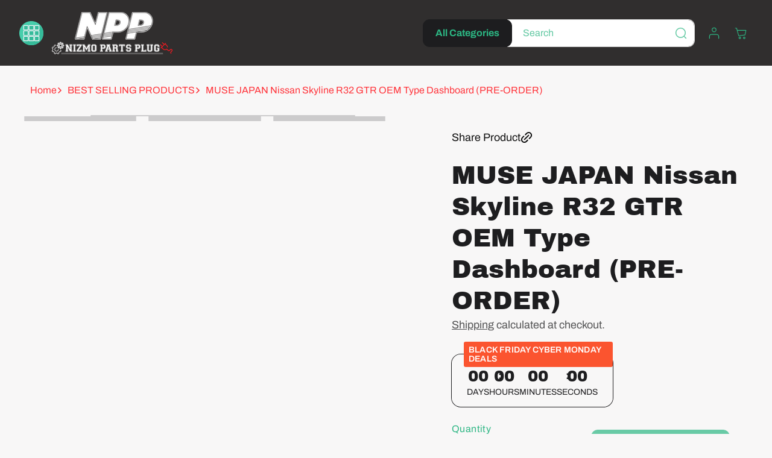

--- FILE ---
content_type: text/css
request_url: https://nizmopartsplug.com/cdn/shop/t/55/assets/base.aio.min.css?v=19446378254186826731764773348
body_size: 10788
content:
/*
Generated time: November 12, 2025 13:44
This file was created by the app developer. Feel free to contact the original developer with any questions. It was minified (compressed) by AVADA. AVADA do NOT own this script.
*/
:root{--alpha-button-background:1;--alpha-button-border:1;--alpha-link:0.85;--alpha-badge-border:0.1}.contains-card--product,.product-card-wrapper .card{--border-radius:var(--product-card-corner-radius);--border-width:var(--product-card-border-width);--border-opacity:var(--product-card-border-opacity);--shadow-horizontal-offset:var(--product-card-shadow-horizontal-offset);--shadow-vertical-offset:var(--product-card-shadow-vertical-offset);--shadow-blur-radius:var(--product-card-shadow-blur-radius);--shadow-opacity:var(--product-card-shadow-opacity);--shadow-visible:var(--product-card-shadow-visible);--image-padding:var(--product-card-image-padding);--text-alignment:var(--product-card-text-alignment)}.collection-card-wrapper .card,.contains-card--collection{--border-radius:var(--collection-card-corner-radius);--border-width:var(--collection-card-border-width);--border-opacity:var(--collection-card-border-opacity);--shadow-horizontal-offset:var(--collection-card-shadow-horizontal-offset);--shadow-vertical-offset:var(--collection-card-shadow-vertical-offset);--shadow-blur-radius:var(--collection-card-shadow-blur-radius);--shadow-opacity:var(--collection-card-shadow-opacity);--shadow-visible:var(--collection-card-shadow-visible);--image-padding:var(--collection-card-image-padding);--text-alignment:var(--collection-card-text-alignment)}.article-card-wrapper .card,.contains-card--article{--border-radius:var(--blog-card-corner-radius);--border-width:var(--blog-card-border-width);--border-opacity:var(--blog-card-border-opacity);--shadow-horizontal-offset:var(--blog-card-shadow-horizontal-offset);--shadow-vertical-offset:var(--blog-card-shadow-vertical-offset);--shadow-blur-radius:var(--blog-card-shadow-blur-radius);--shadow-opacity:var(--blog-card-shadow-opacity);--shadow-visible:var(--blog-card-shadow-visible);--image-padding:var(--blog-card-image-padding);--text-alignment:var(--blog-card-text-alignment)}.contains-content-container,.content-container{--border-radius:var(--text-boxes-radius);--border-width:var(--text-boxes-border-width);--border-opacity:var(--text-boxes-border-opacity);--shadow-horizontal-offset:var(--text-boxes-shadow-horizontal-offset);--shadow-vertical-offset:var(--text-boxes-shadow-vertical-offset);--shadow-blur-radius:var(--text-boxes-shadow-blur-radius);--shadow-opacity:var(--text-boxes-shadow-opacity);--shadow-visible:var(--text-boxes-shadow-visible)}.contains-media,.global-media-settings{--border-radius:var(--media-radius);--border-width:var(--media-border-width);--border-opacity:var(--media-border-opacity);--shadow-horizontal-offset:var(--media-shadow-horizontal-offset);--shadow-vertical-offset:var(--media-shadow-vertical-offset);--shadow-blur-radius:var(--media-shadow-blur-radius);--shadow-opacity:var(--media-shadow-opacity);--shadow-visible:var(--media-shadow-visible)}.no-js:not(html){display:none!important}html.no-js .no-js:not(html){display:block!important}.no-js-inline{display:none!important}html.no-js .no-js-inline{display:inline-block!important}html.no-js .no-js-hidden{display:none!important}.page-width{max-width:var(--page-width);margin:0 auto;padding:0 1.5rem}.header.page-width{max-width:var(--header-width)}body:has(.section-header .drawer-menu) .announcement-bar-section .page-width{max-width:100%}.page-width.drawer-menu{max-width:100%}.page-width-desktop{padding:0;margin:0 auto}.utility-bar__grid.page-width{padding-left:3rem;padding-right:3rem;max-width:var(--header-width)}@media screen and (min-width:750px){.page-width{padding:0 3rem}.header.page-width,.utility-bar__grid.page-width{padding-left:3.2rem;padding-right:3.2rem;column-gap:2rem}.page-width--narrow{padding:0 9rem}.page-width-desktop{padding:0}.page-width-tablet{padding:0 5rem}}@media screen and (min-width:990px){.header:not(.drawer-menu).page-width{padding-left:5rem;padding-right:5rem}.page-width{padding:0 5rem}.page-width--narrow{max-width:72.6rem;padding:0}.article-template__header.page-width--narrow{max-width:82rem}.page-width-desktop{max-width:var(--page-width);padding:0 5rem}.page-width.drawer-menu .header__icon--menu span{justify-content:flex-start}}.isolate{position:relative;z-index:0}.section+.section{margin-top:var(--spacing-sections-mobile)}@media screen and (min-width:750px){.section+.section{margin-top:var(--spacing-sections-desktop)}}.element-margin-top{margin-top:5rem}@media screen and (min-width:750px){.element-margin{margin-top:calc(5rem + var(--page-width-margin))}}.background-secondary{background-color:rgba(var(--color-foreground),.04)}.grid-auto-flow{display:grid;grid-auto-flow:column}.page-margin,.shopify-challenge__container{margin:7rem auto}.shopify-challenge__container .g-recaptcha{margin-bottom:1rem}.shopify-challenge__container .shopify-challenge__error{padding:0}.rte-width{max-width:82rem;margin:0 auto 2rem}.list-unstyled{margin:0;padding:0;list-style:none}.hidden{display:none!important}.visually-hidden{position:absolute!important;overflow:hidden;width:0;height:0;margin:-1px;padding:0;border:0;clip:rect(0 0 0 0);word-wrap:normal!important}.visually-hidden--inline{margin:0;height:1em}.overflow-hidden{overflow:hidden}.skip-to-content-link:focus{z-index:9999;position:inherit;overflow:auto;width:auto;height:auto;clip:auto}.full-width-link{position:absolute;top:0;right:0;bottom:0;left:0;z-index:2}::selection{background-color:rgba(var(--color-foreground),.2)}.text-body{font-size:1.8rem;line-height:1.45;font-family:var(--font-body-family);font-style:var(--font-body-style);font-weight:var(--font-body-weight)}.text--small{font-size:1.4rem}.text--medium{font-size:1.8rem}.text--large{font-size:2.2rem}@media only screen and (min-width:750px){.text--small{font-size:1.6rem}.text--medium{font-size:2rem}.text--large{font-size:2.4rem}}.color-text{color:rgb(var(--color-foreground))}.color-text-secondary{color:rgba(var(--color-foreground),.75)}.color-accent{color:rgb(var(--color-accent))}.h0,.h1,.h2,.h3,.h4,.h5,.h6,h1,h2,h3,h4,h5,h6{font-family:var(--font-heading-family);font-style:var(--font-heading-style);font-weight:var(--font-heading-weight);letter-spacing:normal;color:rgb(var(--color-foreground));word-break:break-word}.rte h1{margin-top:3rem;margin-bottom:2rem}.rte h2{margin-top:2.5rem;margin-bottom:2rem}.rte h3,.rte h4,.rte h5,.rte h6{margin-top:2rem;margin-bottom:1.5rem}@media only screen and (min-width:1025px){.rte h1{margin-top:4rem;margin-bottom:2rem}.rte h2,.rte h3{margin-top:3rem;margin-bottom:2rem}.rte h4,.rte h5{margin-top:2.5rem;margin-bottom:2rem}.rte h6{margin-top:2rem;margin-bottom:1.5rem}}.rte h1:first-child,.rte h2:first-child,.rte h3:first-child,.rte h4:first-child,.rte h5:first-child,.rte h6:first-child{margin-top:0}.rte h1:only-child,.rte h2:only-child,.rte h3:only-child,.rte h4:only-child,.rte h5:only-child,.rte h6:only-child{margin-top:0;margin-bottom:0}.h0{font-size:var(--font-heading-hero-size-mb);line-height:1.2}@media only screen and (min-width:750px) and (max-width:1024px){.h0{font-size:calc((var(--font-heading-hero-size) + var(--font-heading-hero-size-mb)) / 2)}}@media only screen and (min-width:1025px){.h0{font-size:var(--font-heading-hero-size)}}.h1,h1{font-size:var(--font-heading-1-size-mb);line-height:1.2}@media only screen and (min-width:750px) and (max-width:1024px){.h1,h1{font-size:calc((var(--font-heading-1-size) + var(--font-heading-1-size-mb)) / 2)}}@media only screen and (min-width:1025px){.h1,h1{font-size:var(--font-heading-1-size)}}.h2,h2{font-size:var(--font-heading-2-size-mb);line-height:1.24}@media only screen and (min-width:750px) and (max-width:1024px){.h2,h2{font-size:calc((var(--font-heading-2-size) + var(--font-heading-2-size-mb)) / 2)}}@media only screen and (min-width:1025px){.h2,h2{font-size:var(--font-heading-2-size)}}.h3,h3{font-size:var(--font-heading-3-size-mb);line-height:1.3}@media only screen and (min-width:750px) and (max-width:1024px){.h3,h3{font-size:calc((var(--font-heading-3-size) + var(--font-heading-3-size-mb)) / 2)}}@media only screen and (min-width:1025px){.h3,h3{font-size:var(--font-heading-3-size)}}.h4,h4{font-size:var(--font-heading-4-size-mb);line-height:1.3}@media only screen and (min-width:750px) and (max-width:1024px){.h4,h4{font-size:calc((var(--font-heading-4-size) + var(--font-heading-4-size-mb)) / 2)}}@media only screen and (min-width:1025px){.h4,h4{font-size:var(--font-heading-4-size)}}.h5,h5{font-size:var(--font-heading-5-size-mb);line-height:1.36}@media only screen and (min-width:750px) and (max-width:1024px){.h5,h5{font-size:calc((var(--font-heading-5-size) + var(--font-heading-5-size-mb)) / 2)}}@media only screen and (min-width:1025px){.h5,h5{font-size:var(--font-heading-5-size)}}.h6,h6{font-size:var(--font-heading-6-size-mb);line-height:1.4}@media only screen and (min-width:750px) and (max-width:1024px){.h6,h6{font-size:calc((var(--font-heading-6-size) + var(--font-heading-6-size-mb)) / 2)}}@media only screen and (min-width:1025px){.h6,h6{font-size:var(--font-heading-6-size)}}.p-large{font-size:1.8rem}.p-small{font-size:1.4rem}@media only screen and (min-width:750px){.p-large{font-size:2rem}.p-small{font-size:1.6rem}}blockquote{font-style:italic;color:rgba(var(--color-foreground),.75);border-left:.2rem solid rgba(var(--color-foreground),.2);padding-left:1rem}@media screen and (min-width:750px){blockquote{padding-left:1.5rem}}.caption{font-size:1rem;letter-spacing:.07rem;line-height:calc(1 + .7 / var(--font-body-scale))}@media screen and (min-width:750px){.caption{font-size:1.2rem}}.caption-with-letter-spacing{font-size:1rem;letter-spacing:.13rem;line-height:calc(1 + .2 / var(--font-body-scale));text-transform:uppercase}.caption-with-letter-spacing--medium{font-size:1.2rem;letter-spacing:.16rem}.caption-with-letter-spacing--large{font-size:1.4rem;letter-spacing:.18rem}.caption-large,.customer .field input,.customer select,.field__input,.form__label,.select__select{font-size:1.4rem;line-height:calc(1 + .5 / var(--font-body-scale));letter-spacing:.04rem}.color-foreground{color:rgb(var(--color-foreground))}table:not([class]){table-layout:fixed;border-collapse:collapse;font-size:1.4rem;border-style:hidden;box-shadow:0 0 0 .1rem rgba(var(--color-foreground),.2)}table:not([class]) td,table:not([class]) th{padding:1em;border:.1rem solid rgba(var(--color-foreground),.2)}@media screen and (max-width:749px){.small-hide{display:none!important}}@media screen and (min-width:750px) and (max-width:989px){.medium-hide{display:none!important}}@media screen and (min-width:990px){.large-up-hide{display:none!important}}.left{text-align:left}.center{text-align:center}.right{text-align:right}.uppercase{text-transform:uppercase}.light{opacity:.7}a:empty,article:empty,div:empty,dl:empty,h1:empty,h2:empty,h3:empty,h4:empty,h5:empty,h6:empty,p:empty,section:empty,ul:empty{display:none}.customer a,.link{cursor:pointer;display:inline-block;border:none;box-shadow:none;text-decoration:underline;text-underline-offset:0.3rem;color:rgb(var(--color-link));background-color:transparent;font-size:1.6rem;font-family:inherit}.link--text{color:rgb(var(--color-foreground))}.link--text:hover{color:rgba(var(--color-foreground),.75)}.link-with-icon{display:inline-flex;font-size:1.4rem;font-weight:600;letter-spacing:.1rem;text-decoration:none;margin-bottom:4.5rem;white-space:nowrap}.link-with-icon .icon{width:1.5rem;margin-left:1rem}.link-with-arrow{display:inline-flex;align-items:center;gap:.8rem;line-height:1.12em;width:fit-content;color:rgb(var(--color-foreground));text-decoration:none;font-size:1.6rem;font-weight:700;transition:all .3s}@media screen and (max-width:749px){.link-with-arrow{font-size:1.4rem;line-height:1.14em}}.link-with-arrow:hover{color:rgb(var(--color-accent))}.link-with-arrow svg{width:1rem;transform:rotateZ(-90deg);color:rgb(var(--color-accent))}a:not([href]){cursor:not-allowed}.circle-divider::after{content:'\2022';margin:0 1.3rem 0 1.5rem}.circle-divider:last-of-type::after{display:none}hr{border:none;height:.1rem;background-color:rgba(var(--color-foreground),.2);display:block;margin:5rem 0}@media screen and (min-width:750px){hr{margin:7rem 0}}.full-unstyled-link{text-decoration:none;color:currentColor;display:block}.placeholder{background-color:rgba(var(--color-foreground),.04);color:rgba(var(--color-foreground),.55);fill:rgba(var(--color-foreground),0.55)}details>*{box-sizing:border-box}.break{word-break:break-word}.visibility-hidden{visibility:hidden}@media (prefers-reduced-motion){.motion-reduce{transition:none!important;animation:none!important}}:root{--duration-short:100ms;--duration-default:200ms;--duration-announcement-bar:250ms;--duration-medium:300ms;--duration-extra-medium:400ms;--duration-long:500ms;--duration-extra-long:600ms;--duration-extended:3s;--ease-out-slow:cubic-bezier(0, 0, 0.3, 1);--animation-slide-in:slideIn var(--duration-extra-long) var(--ease-out-slow) forwards;--animation-fade-in:fadeIn var(--duration-extra-long) var(--ease-out-slow)}.customer a,.inline-richtext a,.underlined-link{text-underline-offset:0.3rem;text-decoration-thickness:0.1rem;transition:text-decoration-thickness ease .1s}.section-title.inline-richtext a{text-decoration-thickness:0.2rem}.section-title.inline-richtext a:hover{text-decoration-thickness:0.3rem}.main-page-title.inline-richtext a{text-decoration-thickness:0.3rem}.customer a,.underlined-link{color:rgba(var(--color-link),var(--alpha-link))}.inline-richtext a,.rte.inline-richtext a{color:currentColor}.customer a:hover,.inline-richtext a:hover,.underlined-link:hover{color:rgb(var(--color-link));text-decoration-thickness:0.2rem}.main-page-title.inline-richtext a:hover{text-decoration-thickness:0.4rem}.icon-arrow{width:1.5rem}.h3 .icon-arrow,h3 .icon-arrow{width:2.7rem}.animate-arrow .icon-arrow path{transform:translateX(-.25rem);transition:transform var(--duration-short) ease}.animate-arrow:hover .icon-arrow path{transform:translateX(-.05rem)}summary{cursor:pointer;list-style:none;position:relative}summary .icon-caret{position:absolute;height:.6rem;right:0;top:calc(50% - .3rem)}summary::-webkit-details-marker{display:none}.disclosure-has-popup{position:relative}.disclosure-has-popup[open]>summary::before{position:fixed;top:0;right:0;bottom:0;left:0;z-index:2;display:block;cursor:default;content:' ';background:0 0}.disclosure-has-popup>summary::before{display:none}.disclosure-has-popup[open]>summary+*{z-index:100}@media screen and (min-width:750px){.disclosure-has-popup[open]>summary+*{z-index:4}.facets .disclosure-has-popup[open]>summary+*{z-index:2}}:focus{outline:0;box-shadow:none}:focus-visible{outline:.2rem solid rgba(var(--color-foreground),.5);outline-offset:0.3rem;box-shadow:0 0 0 .3rem rgb(var(--color-background)),0 0 .5rem .4rem rgba(var(--color-foreground),.3)}.focused,.no-js :focus{outline:.2rem solid rgba(var(--color-foreground),.5);outline-offset:0.3rem;box-shadow:0 0 0 .3rem rgb(var(--color-background)),0 0 .5rem .4rem rgba(var(--color-foreground),.3)}.no-js :focus:not(:focus-visible){outline:0;box-shadow:none}.focus-inset:focus-visible{outline:.2rem solid rgba(var(--color-foreground),.5);outline-offset:-0.2rem;box-shadow:0 0 .2rem 0 rgba(var(--color-foreground),.3)}.focused.focus-inset,.no-js .focus-inset:focus{outline:.2rem solid rgba(var(--color-foreground),.5);outline-offset:-0.2rem;box-shadow:0 0 .2rem 0 rgba(var(--color-foreground),.3)}.no-js .focus-inset:focus:not(:focus-visible){outline:0;box-shadow:none}.focus-none{box-shadow:none!important;outline:0!important}.focus-offset:focus-visible{outline:.2rem solid rgba(var(--color-foreground),.5);outline-offset:1rem;box-shadow:0 0 0 1rem rgb(var(--color-background)),0 0 .2rem 1.2rem rgba(var(--color-foreground),.3)}.focus-offset.focused,.no-js .focus-offset:focus{outline:.2rem solid rgba(var(--color-foreground),.5);outline-offset:1rem;box-shadow:0 0 0 1rem rgb(var(--color-background)),0 0 .2rem 1.2rem rgba(var(--color-foreground),.3)}.no-js .focus-offset:focus:not(:focus-visible){outline:0;box-shadow:none}.title,.title-wrapper-with-link{margin:3rem 0 2rem}.title-wrapper-with-link .title{margin:0}.title .link{font-size:inherit}.title-wrapper{margin-bottom:3rem}.title-wrapper-with-link{display:flex;justify-content:space-between;align-items:flex-end;gap:1rem;margin-bottom:2.5rem;flex-wrap:wrap}@media screen and (min-width:750px){.title-wrapper-with-link{margin-bottom:4rem}}.title--primary{margin:4rem 0}.title-wrapper--self-padded-mobile,.title-wrapper--self-padded-tablet-down{padding-left:1.5rem;padding-right:1.5rem}@media screen and (min-width:750px){.title-wrapper--self-padded-mobile{padding-left:0;padding-right:0}}@media screen and (min-width:990px){.title,.title-wrapper-with-link{margin:5rem 0 4rem}.title--primary{margin:2rem 0}.title-wrapper-with-link{align-items:center}.title-wrapper-with-link .title{margin-bottom:0}.title-wrapper--self-padded-tablet-down{padding-left:0;padding-right:0}}.title-wrapper-with-link .link-with-icon{margin:0;flex-shrink:0;display:flex;align-items:center}.title-wrapper-with-link .link-with-icon svg{width:1.5rem}.title-wrapper-with-link a{margin-top:0;flex-shrink:0}.section-heading{margin-bottom:2.5rem}.section-heading .section-title{margin:0}.section-heading .section-title+.section-description{margin-top:1rem}.section-heading .section-description,.section-heading .section-title{max-width:60rem;margin-left:auto;margin-right:auto}@media screen and (min-width:750px){.section-heading .section-title+.section-description{margin-top:1.5rem}.section-heading{margin-bottom:4rem}}.section-heading.align-center{text-align:center;margin-left:auto;margin-right:auto}.section-heading.align-left{text-align:left;margin-right:auto}.section-heading.align-right{text-align:right;margin-left:auto}.section-heading.align-left .section-description,.section-heading.align-left .section-title{margin-left:0}.section-heading.align-right .section-description,.section-heading.align-right .section-title{margin-right:0}.title-wrapper--no-top-margin{margin-top:0}.title-wrapper--no-top-margin>.title{margin-top:0}.subtitle{font-size:1.8rem;line-height:calc(1 + .8 / var(--font-body-scale));letter-spacing:.06rem;color:rgba(var(--color-foreground),.75)}.subtitle--small{font-size:1.4rem;letter-spacing:.1rem}.subtitle--medium{font-size:1.6rem;letter-spacing:.08rem}.grid{display:flex;flex-wrap:wrap;margin-bottom:2rem;padding:0;list-style:none;column-gap:var(--grid-mobile-horizontal-spacing);row-gap:var(--grid-mobile-vertical-spacing)}@media screen and (min-width:750px){.grid{column-gap:var(--grid-desktop-horizontal-spacing);row-gap:var(--grid-desktop-vertical-spacing)}}.grid:last-child{margin-bottom:0}.grid__item{width:calc(25% - var(--grid-mobile-horizontal-spacing) * 3 / 4);max-width:calc(50% - var(--grid-mobile-horizontal-spacing)/ 2);flex-grow:1;flex-shrink:0}.grid__item:has(.card-wrapper:hover),.grid__item:hover{position:relative;z-index:1}@media screen and (min-width:750px){.grid__item{width:calc(25% - var(--grid-desktop-horizontal-spacing) * 3 / 4);max-width:calc(50% - var(--grid-desktop-horizontal-spacing)/ 2)}}.grid--gapless.grid{column-gap:0;row-gap:0}@media screen and (max-width:749px){.grid__item.slider__slide--full-width{width:100%;max-width:none}}.grid--1-col .grid__item{max-width:100%;width:100%}.grid--3-col .grid__item{width:calc(33.33% - var(--grid-mobile-horizontal-spacing) * 2 / 3)}@media screen and (min-width:750px){.grid--3-col .grid__item{width:calc(33.33% - var(--grid-desktop-horizontal-spacing) * 2 / 3)}}.grid--2-col .grid__item{width:calc(50% - var(--grid-mobile-horizontal-spacing)/ 2)}@media screen and (min-width:750px){.grid--2-col .grid__item{width:calc(50% - var(--grid-desktop-horizontal-spacing)/ 2)}.grid--4-col-tablet .grid__item{width:calc(25% - var(--grid-desktop-horizontal-spacing) * 3 / 4)}.grid--3-col-tablet .grid__item{width:calc(33.33% - var(--grid-desktop-horizontal-spacing) * 2 / 3)}.grid--2-col-tablet .grid__item{width:calc(50% - var(--grid-desktop-horizontal-spacing)/ 2)}}@media screen and (min-width:1150px){.grid--5-col-tablet .grid__item{width:calc(100% / 5 - var(--grid-desktop-horizontal-spacing) * 4 / 5)}}@media screen and (max-width:989px){.grid--1-col-tablet-down .grid__item{width:100%;max-width:100%}.slider--tablet.grid--peek{margin:0;width:100%}.slider--tablet.grid--peek .grid__item{box-sizing:content-box;margin:0}.slider.slider--mobile .scroll-trigger.animate--slide-in,.slider.slider--tablet .scroll-trigger.animate--slide-in{animation:none;opacity:1;transform:inherit}.scroll-trigger:not(.scroll-trigger--offscreen) .slider--tablet{animation:var(--animation-slide-in)}}@media screen and (min-width:990px){.grid--6-col-desktop .grid__item{width:calc(16.66% - var(--grid-desktop-horizontal-spacing) * 5 / 6);max-width:calc(16.66% - var(--grid-desktop-horizontal-spacing) * 5 / 6)}.grid--5-col-desktop .grid__item{width:calc(20% - var(--grid-desktop-horizontal-spacing) * 4 / 5);max-width:calc(20% - var(--grid-desktop-horizontal-spacing) * 4 / 5)}.grid--4-col-desktop .grid__item{width:calc(25% - var(--grid-desktop-horizontal-spacing) * 3 / 4);max-width:calc(25% - var(--grid-desktop-horizontal-spacing) * 3 / 4)}.grid--3-col-desktop .grid__item{width:calc(33.33% - var(--grid-desktop-horizontal-spacing) * 2 / 3);max-width:calc(33.33% - var(--grid-desktop-horizontal-spacing) * 2 / 3)}.grid--2-col-desktop .grid__item{width:calc(50% - var(--grid-desktop-horizontal-spacing)/ 2);max-width:calc(50% - var(--grid-desktop-horizontal-spacing)/ 2)}.slider.slider--desktop .scroll-trigger.animate--slide-in{animation:none;opacity:1;transform:inherit}.scroll-trigger:not(.scroll-trigger--offscreen) .slider--desktop{animation:var(--animation-slide-in)}}@media screen and (min-width:990px){.grid--1-col-desktop{flex:0 0 100%;max-width:100%}.grid--1-col-desktop .grid__item{width:100%;max-width:100%}}@media screen and (max-width:749px){.grid--peek.slider--mobile{margin:0;width:100%}.grid--peek.slider--mobile .grid__item{box-sizing:content-box;margin:0}.grid--peek .grid__item{min-width:35%}.grid--peek.slider:after{margin-left:calc(-1 * var(--grid-mobile-horizontal-spacing))}.grid--2-col-tablet-down .grid__item{width:calc(50% - var(--grid-mobile-horizontal-spacing)/ 2)}.grid--peek .grid__item,.slider--tablet.grid--peek.grid--2-col-tablet-down .grid__item{width:calc(50% - var(--grid-mobile-horizontal-spacing) - 3rem)}.collection .grid--peek .grid__item,.collection .slider--tablet.grid--peek.grid--2-col-tablet-down .grid__item{width:calc(50% - var(--grid-mobile-horizontal-spacing)/ 2 - 2rem)}.slider--mobile.grid--peek.grid--1-col-tablet-down .grid__item,.slider--tablet.grid--peek.grid--1-col-tablet-down .grid__item{width:calc(100% - var(--grid-mobile-horizontal-spacing) - 3rem)}}@media screen and (min-width:750px) and (max-width:989px){.slider--tablet.grid--peek .grid__item{width:calc(25% - var(--grid-desktop-horizontal-spacing) - 3rem)}.slider--tablet.grid--peek.grid--3-col-tablet .grid__item{width:calc(33.33% - var(--grid-desktop-horizontal-spacing) - 3rem)}.slider--tablet.grid--peek.grid--2-col-tablet .grid__item,.slider--tablet.grid--peek.grid--2-col-tablet-down .grid__item{width:calc(50% - var(--grid-desktop-horizontal-spacing) - 3rem)}.slider--tablet.grid--peek .grid__item:first-of-type{margin-left:1.5rem}.grid--2-col-tablet-down .grid__item{width:calc(50% - var(--grid-desktop-horizontal-spacing)/ 2)}.grid--1-col-tablet-down.grid--peek .grid__item{width:calc(100% - var(--grid-desktop-horizontal-spacing) - 3rem)}}.media{display:block;background-color:rgba(var(--color-foreground),.1);position:relative;overflow:hidden}.media--transparent{background-color:transparent}.media model-viewer,.media>:not(.zoom):not(.deferred-media__poster-button){display:block;max-width:100%;position:absolute;top:0;left:0;height:100%;width:100%}.media>img{object-fit:cover;object-position:center center;transition:opacity .4s cubic-bezier(.25, .46, .45, .94)}.media--square{padding-bottom:100%}.media--portrait{padding-bottom:125%}.media--landscape{padding-bottom:75%}.media--cropped{padding-bottom:56%}.media--16-9{padding-bottom:56.25%}.media--circle{padding-bottom:100%;border-radius:50%}.media.media--hover-effect>img+img{opacity:0}@media screen and (min-width:990px){.media--cropped{padding-bottom:63%}}deferred-media{display:block}.button--secondary{--color-button:var(--color-secondary-button);--color-button-text:var(--color-secondary-button-text)}.button,.cart__dynamic-checkout-buttons [role=button],.cart__dynamic-checkout-buttons iframe,.customer button,.shopify-challenge__button,.shopify-payment-button [role=button],button.shopify-payment-button__button--unbranded{--shadow-horizontal-offset:var(--buttons-shadow-horizontal-offset);--shadow-vertical-offset:var(--buttons-shadow-vertical-offset);--shadow-blur-radius:var(--buttons-shadow-blur-radius);--shadow-opacity:var(--buttons-shadow-opacity);--shadow-visible:var(--buttons-shadow-visible);--border-offset:var(--buttons-border-offset);--border-opacity:calc(1 - var(--buttons-border-opacity));border-radius:var(--buttons-radius-outset);position:relative}.button,.customer button,.shopify-challenge__button,button.shopify-payment-button__button--unbranded{min-width:calc(12rem + var(--buttons-border-width) * 2);min-height:calc(4.5rem + var(--buttons-border-width) * 2)}.shopify-payment-button__button--branded{z-index:auto}.cart__dynamic-checkout-buttons iframe{box-shadow:var(--shadow-horizontal-offset) var(--shadow-vertical-offset) var(--shadow-blur-radius) rgba(var(--color-shadow),var(--shadow-opacity))}.button,.customer button,.shopify-challenge__button{display:inline-flex;justify-content:center;align-items:center;border:var(--buttons-border-width) solid rgba(var(--color-button),var(--buttons-border-opacity));padding:1.2rem 2rem;cursor:pointer;font:inherit;text-decoration:none;color:rgb(var(--color-button-text));background-color:rgba(var(--color-button),var(--alpha-button-background));transition:all .3s ease;-webkit-appearance:none;appearance:none}.button--secondary{background-color:transparent;color:rgb(var(--color-secondary-button-text));border:var(--buttons-border-width) solid rgba(var(--color-secondary-button-text),var(--buttons-border-opacity))}.button span,.customer button span{position:relative}.button--hover-default .button:hover,.button--hover-default .customer button:hover,.button--hover-default .shopify-challenge__button:hover{color:rgb(var(--color-button-text-hover));background-color:rgba(var(--color-button-hover),var(--alpha-button-background));border-color:rgba(var(--color-button-hover),var(--alpha-button-background))}.button--hover-default .button--secondary:hover{background-color:rgb(var(--color-secondary-button-text));color:rgb(var(--color-secondary-button));border-color:rgb(var(--color-secondary-button-text))}.button--hover-slide .button,.button--hover-slide .customer button{position:relative;overflow:hidden}.button--hover-slide .button:hover,.button--hover-slide .customer button:hover{color:rgb(var(--color-button-text-hover));border-color:rgba(var(--color-button-hover),var(--alpha-button-background))}.button--hover-slide .button--secondary:hover{color:rgb(var(--color-secondary-button));border-color:rgb(var(--color-secondary-button-text))}.button--hover-slide .button-2:hover{color:rgb(var(--color-button-text-2));border:var(--buttons-border-width) solid rgba(var(--color-button-2),var(--buttons-border-opacity))}.button--hover-slide .button:before,.button--hover-slide .customer button:before{content:"";position:absolute;top:0;right:0;left:0;width:100%;height:0;transition:all .7s cubic-bezier(.3, 1, .3, 1);z-index:-1}.button--hover-slide .button:not(:disabled):not([aria-disabled=true]):hover:before,.button--hover-slide .customer button:not(:disabled):not([aria-disabled=true]):hover:before{top:auto;bottom:0;height:100%;z-index:0}.button--hover-slide .button--primary:before,.button--hover-slide .button:before,.button--hover-slide .customer button:before{background-color:rgba(var(--color-button-hover),var(--alpha-button-background))}.button--hover-slide .button--secondary:before{background-color:rgb(var(--color-secondary-button-text))}.button--hover-slide .button-2:before{background-color:rgba(var(--color-button-2),var(--alpha-button-background))}.button--hover-slide .footer-block__details-content .list-menu__item--link span,.button--hover-slide .footer-block__details-content .list-menu__item--link:hover,.button--hover-slide .header__menu-item span:not(.menu-item-icon){position:relative;text-decoration:none}.button--hover-slide .announcement-menu .header__menu-item span:not(.menu-item-icon):after,.button--hover-slide .footer-block__details-content .list-menu__item--link span:after{content:"";width:100%;height:.2rem;position:absolute;left:0;bottom:0;opacity:0;transform:translate3d(0,100%,0);transition:transform .2s cubic-bezier(.84, .41, 0, 1.2),opacity .2s ease-out;background-color:rgb(var(--color-accent))}.button--hover-slide .announcement-nav .header__menu-item span:not(.menu-item-icon):after,.button--hover-slide .footer-block__details-content .list-menu__item--link span:after{background-color:rgb(var(--color-foreground))}.button--hover-slide .footer-block__details-content .list-menu__item--link:hover span:after,.button--hover-slide .header__menu-item:hover span:not(.menu-item-icon):after{opacity:1;transform:translate3d(0,0,0);text-decoration:none}.button--hover-slide .footer-block__details-content .list-menu__item--link span:after{transform:translate3d(0,.4rem,0)}.button--hover-slide .footer-block__details-content .list-menu__item--link:hover span:after{transform:translate3d(0,.2rem,0)}.button-2,button.shopify-payment-button__button--unbranded{color:rgb(var(--color-button-text-2));border:var(--buttons-border-width) solid rgba(var(--color-button-2),var(--buttons-border-opacity));background-color:rgba(var(--color-button-2),var(--alpha-button-background))}.button-2:hover,button.shopify-payment-button__button--unbranded:hover,button.shopify-payment-button__button--unbranded:hover:not([disabled]){color:rgb(var(--color-button-text-2-hover));border-color:rgba(var(--color-button-2-hover),var(--alpha-button-background));background-color:rgba(var(--color-button-2-hover),var(--alpha-button-background))}.button.focused,.button:focus,.button:focus-visible,.shopify-payment-button [role=button]:focus,.shopify-payment-button [role=button]:focus-visible,.shopify-payment-button__button--unbranded:focus,.shopify-payment-button__button--unbranded:focus-visible{outline:0;box-shadow:0 0 0 .3rem rgb(var(--color-background)),0 0 0 .5rem rgba(var(--color-foreground),.5),0 0 .5rem .4rem rgba(var(--color-foreground),.3)}.button:focus:not(:focus-visible):not(.focused),.shopify-payment-button [role=button]:focus:not(:focus-visible):not(.focused),.shopify-payment-button__button--unbranded:focus:not(:focus-visible):not(.focused){box-shadow:inherit}.button::selection,.customer button::selection,.shopify-challenge__button::selection{background-color:rgba(var(--color-button-text),.3)}.button,.button-label,.customer button,.shopify-challenge__button,.shopify-payment-button__button,.shopify-payment-button__button.shopify-payment-button__button--unbranded{font-size:1.6rem;font-weight:700;line-height:1.2}@media screen and (max-width:749px){.button,.button-label,.customer button,.shopify-challenge__button,.shopify-payment-button__button,.shopify-payment-button__button.shopify-payment-button__button--unbranded{font-size:1.4rem;min-height:4rem;padding:1.2rem 1.6rem}.shopify-payment-button__button--branded{font-size:1.4rem;min-height:4rem;padding:0}}.shopify-payment-button__button.shopify-payment-button__button--unbranded{padding:1.2rem 2rem}.button--small{padding:1.2rem 2.6rem}.button.button--tertiary{color:rgba(var(--color-foreground),.85);border-color:rgba(var(--color-foreground),.85);background-color:transparent}.button.button--tertiary:hover{color:rgba(var(--color-foreground),.85);border-color:rgba(var(--color-foreground),.85);background-color:transparent}.button--tertiary{font-size:1.2rem;padding:1rem 1.5rem;min-width:calc(9rem + var(--buttons-border-width) * 2);min-height:calc(3.5rem + var(--buttons-border-width) * 2)}.button.disabled,.button:disabled,.button[aria-disabled=true],.customer button.disabled,.customer button:disabled,.customer button[aria-disabled=true],.quantity__button.disabled{cursor:not-allowed;opacity:.7}.button[aria-disabled=true]{pointer-events:none}.button--full-width{display:flex;width:100%}.button.loading{position:relative}@media screen and (forced-colors:active){.button.loading{color:rgb(var(--color-foreground))}}.button.loading>.loading__spinner{top:50%;left:50%;transform:translate(-50%,-50%);position:absolute;height:100%;display:flex;align-items:center}.button.loading>.loading__spinner .spinner{width:fit-content}.button.loading>.loading__spinner .path{stroke:rgb(var(--color-button-text))}.share-button{display:block;position:relative}.share-button details{width:fit-content}.share-button__button{font-size:1.8rem;display:flex;align-items:center;color:rgb(var(--color-link));margin-left:0;padding-left:0;min-height:4.4rem;column-gap:1rem}details[open]>.share-button__fallback{animation:animateMenuOpen var(--duration-default) ease}.share-button__button:hover{text-decoration:underline;text-underline-offset:0.3rem}.share-button__button:hover{color:rgb(var(--color-accent))}.share-button__button,.share-button__fallback button{cursor:pointer;background-color:transparent;border:none}.share-button__button .icon-share{height:1.2rem;margin-right:1rem;min-width:1.3rem}.share-button__fallback{display:flex;align-items:center;position:absolute;top:3.6rem;left:.1rem;z-index:3;width:100%;min-width:max-content;border-radius:var(--inputs-radius);border:0}.share-button__fallback:after{pointer-events:none;content:'';position:absolute;top:var(--inputs-border-width);right:var(--inputs-border-width);bottom:var(--inputs-border-width);left:var(--inputs-border-width);border:.1rem solid transparent;border-radius:var(--inputs-radius);box-shadow:0 0 0 var(--inputs-border-width) rgba(var(--color-foreground),var(--inputs-border-opacity));transition:box-shadow var(--duration-short) ease;z-index:1}.share-button__fallback:before{background:rgb(var(--color-background));pointer-events:none;content:'';position:absolute;top:0;right:0;bottom:0;left:0;border-radius:var(--inputs-radius-outset);box-shadow:var(--inputs-shadow-horizontal-offset) var(--inputs-shadow-vertical-offset) var(--inputs-shadow-blur-radius) rgba(var(--color-shadow),var(--inputs-shadow-opacity));z-index:-1}.share-button__fallback button{width:4.4rem;height:4.4rem;padding:0;flex-shrink:0;display:flex;justify-content:center;align-items:center;position:relative;right:var(--inputs-border-width)}.share-button__fallback button:hover{color:rgba(var(--color-foreground),.75)}.share-button__fallback button:hover svg{transform:scale(1.07)}.share-button__close:not(.hidden)+.share-button__copy{display:none}.share-button__close,.share-button__copy{background-color:transparent;color:rgb(var(--color-foreground))}.share-button__close:focus-visible,.share-button__copy:focus-visible{background-color:rgb(var(--color-background));z-index:2}.share-button__close:focus,.share-button__copy:focus{background-color:rgb(var(--color-background));z-index:2}.field:not(:focus-visible):not(.focused)+.share-button__close:not(:focus-visible):not(.focused),.field:not(:focus-visible):not(.focused)+.share-button__copy:not(:focus-visible):not(.focused){background-color:inherit}.share-button__fallback .field:after,.share-button__fallback .field:before{content:none}.share-button__fallback .field{border-radius:0;min-width:auto;min-height:auto;transition:none}.share-button__fallback .field__input:-webkit-autofill,.share-button__fallback .field__input:focus{outline:.2rem solid rgba(var(--color-foreground),.5);outline-offset:0.1rem;box-shadow:0 0 0 .1rem rgb(var(--color-background)),0 0 .5rem .4rem rgba(var(--color-foreground),.3)}.share-button__fallback .field__input{box-shadow:none;text-overflow:ellipsis;white-space:nowrap;overflow:hidden;filter:none;min-width:auto;min-height:auto}.share-button__fallback .field__input:hover{box-shadow:none}.share-button__fallback .icon{width:1.5rem;height:1.5rem}.share-button__message:not(:empty){display:flex;align-items:center;width:100%;height:100%;margin-top:0;padding:.8rem 0 .8rem 1.5rem;margin:var(--inputs-border-width)}.share-button__message:not(:empty):not(.hidden)~*{display:none}.customer .field input,.customer select,.field__input,.select__select{-webkit-appearance:none;appearance:none;background-color:rgb(var(--color-background));color:rgb(var(--color-foreground));font-family:var(--font-body-family);font-style:var(--font-body-style);font-weight:var(--font-body-weight);font-size:1.6rem;width:100%;box-sizing:border-box;transition:box-shadow var(--duration-short) ease;border-radius:var(--inputs-radius);height:4.5rem;min-height:calc(var(--inputs-border-width) * 2);min-width:calc(7rem + (var(--inputs-border-width) * 2));position:relative;border:0}.footer .field__input{color:rgb(var(--color-background));background-color:rgb(var(--color-foreground))}.footer .field__label{color:rgba(var(--color-background),.7)}.customer .field:before,.customer select:before,.field:before,.localization-form__select:before,.select:before{pointer-events:none;content:'';position:absolute;top:0;right:0;bottom:0;left:0;border-radius:var(--inputs-radius-outset);box-shadow:var(--inputs-shadow-horizontal-offset) var(--inputs-shadow-vertical-offset) var(--inputs-shadow-blur-radius) rgba(var(--color-shadow),var(--inputs-shadow-opacity));z-index:-1}.customer .field:after,.customer select:after,.field:after,.localization-form__select:after,.select:after{pointer-events:none;content:'';position:absolute;top:var(--inputs-border-width);right:var(--inputs-border-width);bottom:var(--inputs-border-width);left:var(--inputs-border-width);border:.1rem solid transparent;border-radius:var(--inputs-radius);box-shadow:0 0 0 var(--inputs-border-width) rgba(var(--input-border-color),var(--inputs-border-opacity));transition:box-shadow var(--duration-short) ease;z-index:1}.select__select{font-family:var(--font-body-family);font-style:var(--font-body-style);font-weight:var(--font-body-weight);font-size:1.4rem;color:rgba(var(--color-foreground),.75)}.customer .field:hover.field:after,.customer select:hover.select:after,.field:hover.field:after,.localization-form__select:hover.localization-form__select:after,.select:hover.select:after,.select__select:hover.select__select:after{outline:0;border-radius:var(--inputs-radius)}.customer .field input:focus-visible,.customer select:focus-visible,.field__input:focus-visible,.localization-form__select:focus-visible.localization-form__select:after,.select__select:focus-visible{box-shadow:0 0 0 calc(.1rem + var(--inputs-border-width)) rgba(var(--color-foreground));outline:0;border-radius:var(--inputs-radius)}.customer .field input:focus,.customer select:focus,.field__input:focus,.localization-form__select:focus.localization-form__select:after,.select__select:focus{outline:0;border-radius:var(--inputs-radius)}.localization-form__select:focus{outline:0;box-shadow:none}.select,.text-area{display:flex;position:relative;width:100%}.customer select+svg,.select .icon-caret{height:.6rem;pointer-events:none;position:absolute;top:calc(50% - .2rem);right:calc(var(--inputs-border-width) + 1.5rem)}.customer select,.select__select{cursor:pointer;line-height:calc(1 + .6 / var(--font-body-scale));padding:0 calc(var(--inputs-border-width) + 3rem) 0 2rem;margin:var(--inputs-border-width);min-height:calc(var(--inputs-border-width) * 2)}.field{position:relative;width:100%;display:flex;transition:box-shadow var(--duration-short) ease}.customer .field{display:flex}.field--with-error{flex-wrap:wrap}.customer .field input,.field__input{flex-grow:1;text-align:left;padding:1.5rem;margin:var(--inputs-border-width);transition:box-shadow var(--duration-short) ease}.customer .field label,.field__label{font-size:1.6rem;left:calc(var(--inputs-border-width) + 2rem);top:calc(1rem + var(--inputs-border-width));margin-bottom:0;pointer-events:none;position:absolute;transition:top var(--duration-short) ease,font-size var(--duration-short) ease;color:rgba(var(--color-foreground),.75);letter-spacing:0;line-height:1.5}.customer .field input:-webkit-autofill~label,.customer .field input:focus~label,.customer .field input:not(:placeholder-shown)~label,.field__input:-webkit-autofill~.field__label,.field__input:focus~.field__label,.field__input:not(:placeholder-shown)~.field__label{font-size:1rem;top:calc(var(--inputs-border-width) + .5rem);left:calc(var(--inputs-border-width) + 2rem);letter-spacing:.04rem}.customer .field input:focus,.field__input:-webkit-autofill,.field__input:focus,.field__input:not(:placeholder-shown){padding:2.2rem 1.5rem .8rem 2rem;margin:var(--inputs-border-width)}.customer .field input::-webkit-search-cancel-button,.field__input::-webkit-search-cancel-button{display:none}.customer .field input::placeholder,.field__input::placeholder{opacity:0}.field__button{align-items:center;background-color:transparent;border:0;color:currentColor;cursor:pointer;display:flex;height:4.4rem;justify-content:center;overflow:hidden;padding:0;position:absolute;right:0;top:0;width:4.4rem}.field__button>svg{height:2.5rem;width:2.5rem}.customer .field input:-webkit-autofill~label,.field__input:-webkit-autofill~.field__button,.field__input:-webkit-autofill~.field__label{color:#000}.text-area{font-family:var(--font-body-family);font-style:var(--font-body-style);font-weight:var(--font-body-weight);min-height:10rem;resize:none}input[type=checkbox]{display:inline-block;width:auto;margin-right:.5rem}.form__label{display:block;margin-bottom:.6rem}.form__message{align-items:center;display:flex;font-size:1.4rem;line-height:1;margin-top:1rem}.form__message--large{font-size:1.6rem}.customer .field .form__message{font-size:1.4rem;text-align:left}.customer .form__message svg,.form__message .icon{flex-shrink:0;height:1.3rem;margin-right:.5rem;width:1.3rem}.customer .form__message svg,.form__message--large .icon{height:1.5rem;width:1.5rem;margin-right:1rem}.customer .field .form__message svg{align-self:start}.form-status{margin:0;font-size:1.6rem}.form-status-list{padding:0;margin:2rem 0 4rem}.form-status-list li{list-style-position:inside}.form-status-list .link::first-letter{text-transform:capitalize}.quantity{color:rgba(var(--color-foreground));position:relative;width:calc(15rem / var(--font-body-scale) + var(--inputs-border-width) * 2);display:flex;border-radius:var(--inputs-radius);min-height:calc((var(--inputs-border-width) * 2) + 4.5rem)}.quantity:after{pointer-events:none;content:'';position:absolute;top:var(--inputs-border-width);right:var(--inputs-border-width);bottom:var(--inputs-border-width);left:var(--inputs-border-width);border:.1rem solid transparent;border-radius:var(--inputs-radius);box-shadow:0 0 0 var(--inputs-border-width) rgba(var(--input-border-color),var(--inputs-border-opacity));transition:box-shadow var(--duration-short) ease;z-index:1}.quantity:before{background:rgb(var(--color-background));pointer-events:none;content:'';position:absolute;top:0;right:0;bottom:0;left:0;border-radius:var(--inputs-radius-outset);box-shadow:var(--inputs-shadow-horizontal-offset) var(--inputs-shadow-vertical-offset) var(--inputs-shadow-blur-radius) rgba(var(--color-shadow),var(--inputs-shadow-opacity));z-index:-1}.quantity__input{color:currentColor;font-family:var(--font-body-family);font-style:var(--font-body-style);font-weight:var(--font-body-weight);font-size:1.6rem;font-weight:500;opacity:.85;text-align:center;background-color:transparent;border:0;padding:0 .5rem;width:100%;flex-grow:1;-webkit-appearance:none;appearance:none}.quantity__button{width:calc(4.5rem / var(--font-body-scale));flex-shrink:0;font-size:1.8rem;border:0;background-color:transparent;cursor:pointer;display:flex;align-items:center;justify-content:center;color:rgb(var(--color-foreground));padding:0}.quantity__button:first-child{margin-left:calc(var(--inputs-border-width))}.quantity__button:last-child{margin-right:calc(var(--inputs-border-width))}.quantity__button svg{width:1.2rem;pointer-events:none}.quantity__button:focus-visible,.quantity__input:focus-visible{background-color:rgb(var(--color-background));z-index:2}.quantity__button:focus,.quantity__input:focus{background-color:rgb(var(--color-background));z-index:2}.quantity__button:not(:focus-visible):not(.focused),.quantity__input:not(:focus-visible):not(.focused){box-shadow:inherit;background-color:inherit}.quantity__input:-webkit-autofill,.quantity__input:-webkit-autofill:active,.quantity__input:-webkit-autofill:hover{box-shadow:0 0 0 10rem rgb(var(--color-background)) inset!important;-webkit-box-shadow:0 0 0 10rem rgb(var(--color-background)) inset!important}.quantity__input::-webkit-inner-spin-button,.quantity__input::-webkit-outer-spin-button{-webkit-appearance:none;margin:0}.quantity__input[type=number]{-moz-appearance:textfield}.quantity__rules{margin-top:.5rem;position:relative;font-size:1.2rem}.quantity__rules .caption{display:inline-block;margin-top:0;margin-bottom:0}.quantity__rules .divider+.divider::before{content:'\2022';margin:0 .5rem}.quantity__rules-cart{position:relative}.quantity__rules-cart .loading__spinner:not(.hidden)~*,product-info .loading__spinner:not(.hidden)~*{visibility:hidden}.modal__toggle{list-style-type:none}.no-js details[open] .modal__toggle{position:absolute;z-index:5}.modal__toggle-close{display:none}.no-js details[open] svg.modal__toggle-close{display:flex;z-index:1;height:1.7rem;width:1.7rem}.modal__toggle-open{display:flex}.no-js details[open] .modal__toggle-open{display:none}.no-js .modal__close-button.link{display:none}.modal__close-button.link{display:flex;justify-content:center;align-items:center;padding:0;height:4.4rem;width:4.4rem;background-color:transparent}.modal__close-button .icon{width:1.7rem;height:1.7rem}.modal__content{position:absolute;top:0;left:0;right:0;bottom:0;background:rgb(var(--color-background));z-index:4;display:flex;justify-content:center;align-items:center}.media-modal{cursor:zoom-out}.media-modal .deferred-media{cursor:initial}.cart-count-bubble:empty{display:none}.cart-count-bubble{position:absolute;background-color:rgb(var(--color-button));color:rgb(var(--color-button-text));height:1.7rem;min-width:1.7rem;border-radius:100%;display:flex;justify-content:center;align-items:center;font-size:1.1rem;line-height:1;top:.5rem;left:2.6rem;padding:.4rem}.section-header.shopify-section-group-header-group{z-index:3}.section-header.shopify-section-group-header-group:has(details[open]),.section-header.shopify-section-group-header-group:has(predictive-search[open]){z-index:6}.shopify-section-header-sticky{position:sticky;top:0}.shopify-section-header-hidden{top:calc(-1 * var(--header-height))}.shopify-section-header-hidden.menu-open{top:0}.section-header.animate{transition:top .15s ease-out}.shopify-section-group-header-group{z-index:4}.section-header~.shopify-section-group-header-group{z-index:initial}.shopify-section-group-header-group.announcement-bar-section:has( ~ .content-for-layout .mobile-facets__disclosure[open]){z-index:3}.header-wrapper{display:block;position:relative;background-color:rgb(var(--color-background))}.header-wrapper--border-bottom{border-bottom:.1rem solid rgba(var(--color-foreground),.08)}.header{display:grid;grid-template-areas:'left-icons heading icons';grid-template-columns:1fr 2fr 1fr;align-items:center}@media screen and (max-width:989px){.header.inline-header-search{display:grid;grid-template-areas:'heading icons left-icons' 'search search search';grid-template-columns:1.5fr 1fr auto;grid-template-rows:auto auto;row-gap:1rem;align-items:center}.header.inline-header-search.header--mobile-center{grid-template-areas:'left-icons heading icons' 'search search search';grid-template-columns:1fr 1.5fr 1fr}.header.inline-header-search.header--mobile-center .header__icon span:has(.icon-hamburger){justify-content:flex-start}.header.inline-header-search header-drawer:not(.additional-drawer){grid-area:left-icons;align-self:center}.header.inline-header-search .header__heading-link{justify-self:flex-start}.header.inline-header-search.header--mobile-center .header__heading-link{justify-self:center}.header.inline-header-search .search-modal__form{max-width:100%}.header.inline-header-search .header__search{grid-area:search}.header.inline-header-search .header__search>*{width:100%}}@media screen and (max-width:749px){.header--has-app{grid-template-columns:auto 1fr auto}.header.inline-header-search .header__heading-link{justify-self:flex-start}}@media screen and (max-width:989px){header-drawer:not(.additional-drawer){margin-left:0;align-self:end;order:1}}@media screen and (min-width:990px){.header{grid-template-columns:1fr auto 1fr}.header--middle-left:not(.header--has-menu),.header--top-left{grid-template-areas:'heading icons' 'navigation navigation';grid-template-columns:1fr auto}.header--top-left.inline-header-search{grid-template-columns:1fr auto;grid-template-areas:'heading icons' 'navigation inline-search'}.header--middle-left.drawer-menu,.header--top-left.drawer-menu{grid-template-areas:'navigation heading icons';grid-template-columns:auto 1fr auto;column-gap:1rem}.header--middle-left.drawer-menu.inline-header-search,.header--top-left.drawer-menu.inline-header-search{grid-template-areas:'navigation heading inline-search icons';grid-template-columns:auto 1fr auto auto}.header--middle-left{grid-template-areas:'heading navigation icons';grid-template-columns:auto auto 1fr;column-gap:2rem}.header--middle-left.inline-header-search.drawer-menu{grid-template-areas:'navigation heading inline-search icons';grid-template-columns:auto 1fr auto auto;column-gap:2rem}.header--middle-center:not(.drawer-menu){grid-template-areas:'navigation heading icons';grid-template-columns:1fr auto 1fr;column-gap:2rem}.header--middle-center.inline-header-search:not(.drawer-menu){grid-template-areas:'navigation heading inline-search icons';grid-template-columns:1fr auto 1fr auto}.header--middle-center.inline-header-search{grid-template-areas:'navigation heading inline-search icons';grid-template-columns:1fr auto auto auto}.header--middle-center a.header__heading-link{text-align:center}.header--top-center{grid-template-areas:'left-icons heading icons' 'navigation navigation navigation'}.header--top-center.inline-header-search{grid-template-columns:1fr auto 1fr;grid-template-areas:'inline-search heading icons' 'navigation navigation navigation'}.header--top-center.drawer-menu{grid-template-areas:'left-icons heading icons';grid-template-columns:1fr auto 1fr}.header--top-center.drawer-menu.inline-header-search{grid-template-areas:'left-icons heading inline-search icons';grid-template-columns:1fr auto auto auto}.header:not(.header--middle-left,.header--middle-center) .header__inline-menu{margin-top:1.05rem}.header--middle-left.inline-header-search{grid-template-areas:'heading navigation inline-search icons';grid-template-columns:auto 1fr auto auto;column-gap:2rem}}@media screen and (min-width:990px) and (max-width:1024px){.header--middle-left.inline-header-search{grid-template-areas:'heading inline-search icons navigation';grid-template-columns:auto 1fr auto auto;column-gap:2rem}.header--top-center.inline-header-search{grid-template-areas:'heading inline-search icons left-icons';grid-template-columns:auto 1fr auto auto;column-gap:2rem}.header--top-center{grid-template-areas:'left-icons heading icons' 'navigation navigation navigation'}.header--middle-left.inline-header-search>header-drawer{grid-area:navigation}}@media screen and (min-width:990px) and (max-width:1200px){.header--top-center .localization-form__currency{padding-right:0}.js .header--top-center .header-localization:not(.menu-drawer__localization) .localization-form__select{padding:0 3.2rem 0 1.8rem}}.header [tabindex='-1']:focus{outline:0}.header__heading{margin:0;line-height:0}.header>.header__heading-link{line-height:0}.header__heading,.header__heading-link{grid-area:heading;justify-self:center}.header__heading-link{max-width:30rem;display:inline-block;padding:.75rem;text-decoration:none;word-break:break-word}.footer-logo .header__heading-link{padding:0;line-height:1}.header__heading-link span{line-height:1}.header__heading-link:hover .h2{color:rgb(var(--color-foreground))}.header__heading-link .h2{line-height:1;color:rgba(var(--color-foreground),.75)}.header__heading-logo{height:auto;max-width:100%}.header__heading-logo-wrapper{width:100%;display:inline-block;transition:width .3s cubic-bezier(.52, 0, .61, .99)}.additional-drawer .header__heading-logo-wrapper{max-width:20rem;display:flex}@media screen and (max-width:989px){.header__heading,.header__heading-link{text-align:center}.header--mobile-left .header__heading,.header--mobile-left .header__heading-link{text-align:left;justify-self:start}.header--mobile-left{grid-template-columns:auto 2fr 1fr}}@media screen and (min-width:990px){.header--middle-left .header__heading-link,.header--top-left .header__heading-link{margin-left:-.75rem}.header__heading,.header__heading-link{justify-self:start;position:relative;z-index:4}.header--middle-center .header__heading,.header--middle-center .header__heading-link{justify-self:center;text-align:center}.header--top-center .header__heading,.header--top-center .header__heading-link{justify-self:center;text-align:center}}.header__icons{display:flex;grid-area:icons;justify-self:end;padding-right:1rem}.header__icons .shopify-app-block{max-width:4.4rem;max-height:4.4rem;overflow:hidden}.header__icon span,.header__icon:not(.header__icon--summary){display:flex;align-items:center;justify-content:center}@media screen and (max-width:990px){.header__icon span:has(.icon-hamburger){justify-content:flex-end;padding-right:.1rem}.header__heading-link{padding-left:0}.header__icons{margin-left:auto}}.header__icon{color:rgb(var(--color-foreground))}.header__icon span{height:100%}.header__icon::after{content:none}.header__icon:hover .icon,.modal__close-button:hover .icon{transform:scale(1.07)}.header__icon .icon{height:2rem;width:2rem;fill:none;vertical-align:middle}.header__icon{height:4rem;width:4rem}@media screen and (min-width:750px){.header__icon{height:4.4rem;width:4.4rem}}.header__icon--cart .icon{height:2.2rem;width:2.2rem;padding:0}.header__icon--cart{position:relative;margin-right:-1.2rem}.cart-drawer__overlay,.header__icon--menu[aria-expanded=true]::before,.mega-menu[open]:before,.promo-popup-wrap .overlay{content:'';top:0;left:0;height:100vh;width:100%;display:block;background:rgba(var(--color-foreground),.3);backdrop-filter:blur(7.5px);cursor:url(./cursor.svg),pointer;position:absolute;top:100%}.disclosure-has-popup[open]>summary::before{cursor:url(./cursor.svg),pointer}.additional-drawer .header__icon--menu[aria-expanded=true]::before{position:fixed;top:0;z-index:4}menu-drawer+.header__search{display:none}.header:not(.inline-header-search)>.header__search{grid-area:left-icons;justify-self:start}.header--top-center.drawer-menu>.header__search{margin-left:3.2rem}.header--top-center header-drawer{grid-area:left-icons}.header:not(.header--has-menu) *>.header__search{display:none}.header__search{display:inline-flex;line-height:0}@media screen and (max-width:1024px){.header__search:has( ~ .header__icons .header__search ){display:none}}.inline-header-search .header__search{grid-area:inline-search}@media screen and (min-width:990px) and (max-width:1200px){.header--top-left .header__search .search-collections{width:100%}}.header--top-center *>.header__search{display:inline-flex}@media screen and (min-width:990px){.header--top-center>.header__search,.header:not(.header--top-center) *>.header__search{display:inline-flex}.header:not(.header--top-center):not(.inline-header-search)>.header__search{display:none}}@media screen and (min-width:1025px){.header--top-center *>.header__search{display:none}}.no-js .predictive-search{display:none}details[open]>.search-modal{opacity:1;animation:animateMenuOpen var(--duration-default) ease}details[open] .modal-overlay{display:block}details[open] .modal-overlay::after{position:absolute;content:'';background-color:rgb(var(--color-foreground),.5);top:100%;left:0;right:0;height:100vh}.no-js details[open]>.header__icon--search{top:1rem;right:.5rem}.search-modal{opacity:0;border-bottom:.1rem solid rgba(var(--color-foreground),.08);min-height:calc(100% + var(--inputs-margin-offset) + (2 * var(--inputs-border-width)));height:100%}.search-modal__content{display:flex;align-items:center;justify-content:center;width:100%;height:100%;padding:0 5rem 0 1rem;line-height:calc(1 + .8 / var(--font-body-scale));position:relative}@media screen and (max-width:949px){.search-modal__content{padding-right:0;padding-left:0}}@media screen and (max-width:1199px){.header.inline-header-search .collections-list{display:none}}.search-modal__content-bottom{bottom:calc((var(--inputs-margin-offset)/ 2))}.search-modal__content-top{top:calc((var(--inputs-margin-offset)/ 2))}.search-modal__form{width:100%}.search-modal__close-button{position:absolute;right:.3rem}@media screen and (min-width:750px){.search-modal__close-button{right:1rem}.search-modal__content{padding:0 6rem}.search-collections .search-modal__content{padding:0}}@media screen and (min-width:1200px){.search-modal__form{max-width:74.2rem}.collections-list+.search-modal__form .field:after,.collections-list+.search-modal__form .search__input{border-radius:0 var(--inputs-radius) var(--inputs-radius) 0}.collections-list+.search-modal__form .search__input:focus-visible{box-shadow:inset 0 0 0 calc(.1rem) rgba(var(--color-foreground))}}.promo-popup-content .field__input:focus-visible,.search-collections .field__input:focus-visible{box-shadow:inset 0 0 0 .1rem rgba(var(--color-foreground),.5)}.header__icon--menu .icon{display:block;position:absolute;opacity:1;transform:scale(1);transition:transform 150ms ease,opacity 150ms ease}details:not([open])>.header__icon--menu .icon-close,details[open]>.header__icon--menu .icon-hamburger{visibility:hidden;opacity:0;transform:scale(.8)}.js details[open]:not(.menu-opening)>.header__icon--menu .icon-close{visibility:hidden}.js details[open]:not(.menu-opening)>.header__icon--menu .icon-hamburger{visibility:visible;opacity:1;transform:scale(1.07)}.js details>.header__submenu{opacity:0;transform:translateY(-1.5rem)}details[open]>.header__submenu{animation:animateMenuOpen var(--duration-default) ease;animation-fill-mode:forwards;z-index:1}@media (prefers-reduced-motion){details[open]>.header__submenu{opacity:1;transform:translateY(0)}}.header__inline-menu{margin-left:-1.2rem;grid-area:navigation;display:none}.header--top-center .header__heading-link,.header--top-center .header__inline-menu{margin-left:0}@media screen and (min-width:1025px){.header__inline-menu{display:block}.header--top-center .header__inline-menu{justify-self:center}.header--top-center .header__inline-menu>.list-menu--inline{justify-content:center}.header--middle-left .header__inline-menu{margin-left:0}}.header__menu{padding:0 1rem}.header__menu-item{padding:1.2rem 2rem;text-decoration:none;color:rgba(var(--color-foreground),1);transition:.2s ease}.header__inline-menu .header__menu-item{font-weight:500}.header__menu-item:hover{color:rgb(var(--color-accent))}.header__menu-item span{transition:text-decoration var(--duration-short) ease}.list-menu--inline:has(.icon-left){align-items:center}.list-menu--inline:has(.icon-top){align-items:flex-end}.header__menu-item:has(.icon-top){flex-direction:column}.header__menu-item:has(.icon-top) .icon-caret{top:auto;bottom:1.9rem}.menu-item-icon{display:flex}.menu-item-icon.icon-top{margin-bottom:.5rem}.menu-item-icon.icon-left{margin-right:.5rem;margin-bottom:.2rem}.menu-item-icon img{width:auto;max-width:100%;max-height:100%}.header__menu-item:hover span{text-decoration:underline;text-underline-offset:0.3rem}details[open]:hover>.header__menu-item{text-decoration-thickness:0.2rem}details[open]>.header__menu-item .icon-caret{transform:rotate(180deg)}.additional-drawer summary.header__menu-item:has( + .menu-drawer .menu-drawer__menu-item--active),.header__active-menu-item,.header__active-menu-item+.icon-caret,.list-menu__item--active{color:rgb(var(--color-accent))}.header__submenu{transition:opacity var(--duration-default) ease,transform var(--duration-default) ease}.global-settings-popup,.header__submenu.global-settings-popup{border-radius:var(--popup-corner-radius);box-shadow:var(--popup-shadow-horizontal-offset) var(--popup-shadow-vertical-offset) var(--popup-shadow-blur-radius) rgba(var(--color-shadow),var(--popup-shadow-opacity));z-index:-1}.header__submenu.list-menu{padding:1rem 0}.header__submenu .header__submenu{background-color:rgba(var(--color-foreground),.03);padding:1rem 0;margin:1rem 0}.header__submenu .header__menu-item:after{right:2rem}.header__submenu .header__menu-item{justify-content:space-between;padding:.8rem 2rem}.header__menu-item .icon-caret{right:1rem}.header__submenu .icon-caret{flex-shrink:0;margin-left:1rem;position:static}details-disclosure>details,header-menu>details{position:relative}@keyframes animateMenuOpen{0%{opacity:0;transform:translateY(-1.5rem)}100%{opacity:1;transform:translateY(0)}}.overflow-hidden-desktop,.overflow-hidden-mobile,.overflow-hidden-tablet{overflow:hidden}@media screen and (min-width:750px){.overflow-hidden-mobile{overflow:auto}}@media screen and (min-width:990px){.overflow-hidden-tablet{overflow:auto}}.badge{border:1px solid transparent;border-radius:var(--badge-corner-radius);display:inline-block;font-size:1.2rem;font-weight:600;line-height:1.1;padding:.6rem 1.3rem .6rem 1.3rem;text-align:center;background-color:rgb(var(--color-badge-background));border-color:rgb(var(--color-badge-background));color:rgb(var(--color-badge-foreground));word-break:break-word}@media screen and (min-width:990px){.badge{font-size:1.4rem}}.gradient{background:rgb(var(--color-background));background:var(--gradient-background);background-attachment:fixed}.gradient-scroll{background-attachment:scroll}@media screen and (forced-colors:active){.icon{color:CanvasText;fill:CanvasText!important}.icon-close-small path{stroke:CanvasText}}.ratio{display:flex;position:relative;align-items:stretch}.ratio::before{content:'';width:0;height:0;padding-bottom:var(--ratio-percent)}.content-container{border-radius:var(--text-boxes-radius);border:var(--text-boxes-border-width) solid rgba(var(--color-foreground),var(--text-boxes-border-opacity));position:relative}.content-container:after{content:'';position:absolute;top:calc(var(--text-boxes-border-width) * -1);right:calc(var(--text-boxes-border-width) * -1);bottom:calc(var(--text-boxes-border-width) * -1);left:calc(var(--text-boxes-border-width) * -1);border-radius:var(--text-boxes-radius);box-shadow:var(--text-boxes-shadow-horizontal-offset) var(--text-boxes-shadow-vertical-offset) var(--text-boxes-shadow-blur-radius) rgba(var(--color-shadow),var(--text-boxes-shadow-opacity));z-index:-1}.content-container--full-width:after{left:0;right:0;border-radius:0}@media screen and (max-width:749px){.content-container--full-width-mobile{border-left:none;border-right:none;border-radius:0}.content-container--full-width-mobile:after{display:none}}.global-media-settings{position:relative;border:var(--media-border-width) solid rgba(var(--color-foreground),var(--media-border-opacity));border-radius:var(--media-radius);overflow:visible!important;background-color:rgb(var(--color-background))}.global-media-settings.thumbnail{border-radius:calc(var(--media-radius)/ 2)}.global-media-settings:after{content:'';position:absolute;top:calc(var(--media-border-width) * -1);right:calc(var(--media-border-width) * -1);bottom:calc(var(--media-border-width) * -1);left:calc(var(--media-border-width) * -1);border-radius:var(--media-radius);box-shadow:var(--media-shadow-horizontal-offset) var(--media-shadow-vertical-offset) var(--media-shadow-blur-radius) rgba(var(--color-shadow),var(--media-shadow-opacity));z-index:-1;pointer-events:none}.global-media-settings--no-shadow{overflow:hidden!important}.global-media-settings--no-shadow:after{content:none}.global-media-settings .placeholder-svg,.global-media-settings iframe,.global-media-settings img,.global-media-settings model-viewer,.global-media-settings video{border-radius:calc(var(--media-radius) - var(--media-border-width))}.content-container--full-width,.global-media-settings--full-width,.global-media-settings--full-width .placeholder-svg,.global-media-settings--full-width iframe,.global-media-settings--full-width img,.global-media-settings--full-width video{border-radius:0;border-left:none;border-right:none}@supports not (inset:10px){.grid{margin-left:calc(-1 * var(--grid-mobile-horizontal-spacing))}.grid__item{padding-left:var(--grid-mobile-horizontal-spacing);padding-bottom:var(--grid-mobile-vertical-spacing)}@media screen and (min-width:750px){.grid{margin-left:calc(-1 * var(--grid-desktop-horizontal-spacing))}.grid__item{padding-left:var(--grid-desktop-horizontal-spacing);padding-bottom:var(--grid-desktop-vertical-spacing)}}.grid--gapless .grid__item{padding-left:0;padding-bottom:0}@media screen and (min-width:749px){.grid--peek .grid__item{padding-left:var(--grid-mobile-horizontal-spacing)}}.product-grid .grid__item{padding-bottom:var(--grid-mobile-vertical-spacing)}@media screen and (min-width:750px){.product-grid .grid__item{padding-bottom:var(--grid-desktop-vertical-spacing)}}}.font-body-bold{font-weight:var(--font-body-weight-bold)}@media (forced-colors:active){.button,.customer button,.shopify-challenge__button{border:transparent solid 1px}.button.focused,.button:focus,.button:focus-visible,.shopify-payment-button [role=button]:focus,.shopify-payment-button [role=button]:focus-visible,.shopify-payment-button__button--unbranded:focus,.shopify-payment-button__button--unbranded:focus-visible{outline:solid transparent 1px}.customer .field input:focus,.customer select:focus,.field__input:focus,.localization-form__select:focus.localization-form__select:after,.select__select:focus{outline:transparent solid 1px}.localization-form__select:focus{outline:transparent solid 1px}}.rte:after{clear:both;content:'';display:block}.rte>:first-child{margin-top:0}.rte>:last-child{margin-bottom:0}.rte table{table-layout:fixed}@media screen and (min-width:750px){.rte table td{padding-left:1.2rem;padding-right:1.2rem}}.rte img{height:auto;max-width:100%;border:var(--media-border-width) solid rgba(var(--color-foreground),var(--media-border-opacity));border-radius:var(--media-radius);box-shadow:var(--media-shadow-horizontal-offset) var(--media-shadow-vertical-offset) var(--media-shadow-blur-radius) rgba(var(--color-shadow),var(--media-shadow-opacity));margin-bottom:var(--media-shadow-vertical-offset)}.rte ol,.rte ul{list-style-position:inside;padding-left:0}.rte li{list-style:inherit}.rte li::marker{color:rgb(var(--color-accent))}.rte li:last-child{margin-bottom:0}.rte a{color:currentColor;text-underline-offset:0.3rem;text-decoration-thickness:0.1rem;transition:text-decoration-thickness var(--duration-short) ease}.rte a:hover{color:currentColor;text-decoration-thickness:0.2rem}.rte blockquote{display:inline-flex}.rte blockquote>*{margin:-.5rem 0 -.5rem 0}.shape--mask{display:block;height:0;width:0}.shape--arch{clip-path:url('#Shape-Arch')}.shape--blob{clip-path:polygon(var(--shape--blob-1))}.shape--chevronleft{clip-path:polygon(100% 0%,85% 50%,100% 100%,15% 100%,0% 50%,15% 0%)}.shape--chevronright{clip-path:polygon(85% 0%,100% 50%,85% 100%,0% 100%,15% 50%,0% 0%)}.shape--circle{clip-path:circle(closest-side)}.shape--diamond{clip-path:polygon(50% 0%,100% 50%,50% 100%,0% 50%)}.shape--parallelogram{clip-path:polygon(15% 0,100% 0%,85% 100%,0% 100%)}.shape--round{clip-path:ellipse(45% 45% at 50% 50%)}.animate--fixed{clip-path:inset(0)}.animate--fixed>img:not(.zoom):not(.deferred-media__poster-button),.animate--fixed>svg:not(.zoom):not(.deferred-media__poster-button){position:fixed;height:100vh}.animate--zoom-in{--zoom-in-ratio:1}.animate--zoom-in>img,.animate--zoom-in>svg{transition:scale var(--duration-short) linear;scale:var(--zoom-in-ratio)}@media (prefers-reduced-motion:no-preference){.animate--ambient>img,.animate--ambient>svg{animation:animateAmbient 30s linear infinite}@keyframes animateAmbient{0%{transform:rotate(0) translateX(1em) rotate(0) scale(1.2)}100%{transform:rotate(360deg) translateX(1em) rotate(-360deg) scale(1.2)}}.scroll-trigger.animate--fade-in,.scroll-trigger.animate--slide-in{opacity:.01}.scroll-trigger.animate--slide-in{transform:translateY(2rem)}.scroll-trigger:not(.scroll-trigger--offscreen).animate--fade-in{opacity:1;animation:var(--animation-fade-in)}.scroll-trigger:not(.scroll-trigger--offscreen).animate--slide-in{animation:var(--animation-slide-in);animation-delay:calc(var(--animation-order) * 75ms)}.scroll-trigger.scroll-trigger--design-mode .slider,.scroll-trigger.scroll-trigger--design-mode.animate--fade-in,.scroll-trigger.scroll-trigger--design-mode.animate--slide-in,.scroll-trigger:not(.scroll-trigger--offscreen).scroll-trigger--cancel{opacity:1;animation:none;transition:none;transform:none}.scroll-trigger.scroll-trigger--design-mode.animate--slide-in{transform:translateY(0)}@keyframes slideIn{from{transform:translateY(2rem);opacity:.01}to{transform:translateY(0);opacity:1}}@keyframes fadeIn{from{opacity:.01}to{opacity:1}}}@media (prefers-reduced-motion:no-preference) and (hover:hover){:root{--easter-egg:none;--sparkle:url('./sparkle.gif')}.animate--hover-vertical-lift .card-wrapper .card--card,.animate--hover-vertical-lift .card-wrapper .card--standard .card__inner{transition:transform var(--duration-medium) var(--ease-out-slow)}.animate--hover-vertical-lift .card-wrapper:hover .card--card,.animate--hover-vertical-lift .card-wrapper:hover .card--standard .card__inner{transform:translateY(-.75rem)}.animate--hover-vertical-lift .card-wrapper:active .card--card,.animate--hover-vertical-lift .card-wrapper:active .card--standard .card__inner{transform:translateY(-.5rem)}}.announcement-bar-section+.section-header .header-wrapper.header-rounded{display:block;border-radius:2.5rem 2.5rem 0 0;transition:border-radius .3s ease}.announcement-bar-section+.section-header.scrolled-past-header .header-wrapper{border-radius:0}.announcement-bar-section+.section-header .header-rounded:before{content:'';position:absolute;top:-.1rem;left:0;right:0;width:100%;height:calc(100% + .1rem);background-color:#121212;z-index:-1;pointer-events:none}.header-rounded .header-corner{position:absolute;top:0;width:2.5rem;height:2.5rem;opacity:0;color:var(--gradient-background);transition:all .3s ease}.header-rounded .header-corner-left{left:0}.header-rounded .header-corner-right{left:auto;right:0;transform:rotate(90deg)}.scrolled-past-header .header-rounded .header-corner{opacity:1;top:calc(100%)}.content-for-layout{position:relative;z-index:1}.content-for-layout:has(.mobile-facets__disclosure.menu-opening){position:static;z-index:3}.footer-group{z-index:0}.footer-group .shopify-section-group-footer-group{position:relative;z-index:1}.footer-group>.shopify-section-group-footer-group+.section-footer{z-index:0}.shopify-section-group-footer-group:has(+ .shopify-section-group-footer-group .footer-rounded)>div{border-radius:0 0 2.5rem 2.5rem}.content-for-layout:has(.shopify-email-marketing-confirmation__container){background:var(--gradient-background)}.content-for-layout .shopify-email-marketing-confirmation__container{background:var(--gradient-background);padding-top:10rem;padding-bottom:10rem;position:relative;z-index:1;text-align:center}.content-for-layout .shopify-email-marketing-confirmation__container a{color:rgba(var(--color-foreground),1);text-decoration:none}.content-for-layout .shopify-email-marketing-confirmation__container a:hover{color:rgba(var(--color-accent),1)}.content-for-layout:has(.shopify-email-marketing-confirmation__container)~.compare-banner,.content-for-layout:has(.shopify-email-marketing-confirmation__container)~.compare-modal{display:none}.shopify-policy__container{padding:5.5rem 1.5rem 8rem;color:rgba(var(--color-foreground),.75);background-color:#f4f2ec;max-width:100%}.shopify-policy__container>*{max-width:81.5rem;margin-left:auto;margin-right:auto}@media screen and (min-width:750px){.shopify-policy__container{padding:7rem 3rem 10rem}}@media screen and (min-width:1200px){.shopify-policy__container{padding:10rem 3rem 14rem}}.menu-drawer-container .header__icon--menu span svg:first-child{width:40px;height:40px;flex-shrink:0}.menu-drawer-container .header__icon--menu[aria-expanded=true] span svg:first-child{display:none}.menu-drawer-container .header__icon--menu span svg:last-child{width:18px;height:18px;flex-shrink:0}

--- FILE ---
content_type: text/css
request_url: https://css.twik.io/spfy13638500452.css
body_size: 170
content:
.list-view-items DIV.grid__item.grid__item--.list__item,#link-all-nizmo-parts-collections > .menu-drawer__inner-submenu>UL:nth-of-type(1),#link-search-by-chassis > .menu-drawer__inner-submenu>UL:nth-of-type(1),#childlink-engine>UL:nth-of-type(1),#childlink-exterior>UL:nth-of-type(1),#childlink-interior>UL:nth-of-type(1),#childlink-wheels>UL:nth-of-type(1),#childlink-brakes>UL:nth-of-type(1),#childlink-suspension>UL:nth-of-type(1),#childlink-exhaust>UL:nth-of-type(1),#childlink-steering>UL:nth-of-type(1),#childlink-cooling>UL:nth-of-type(1),#childlink-transmission>UL:nth-of-type(1),#childlink-electrical>UL:nth-of-type(1),#childlink-powertrain>UL:nth-of-type(1),#link-search-by-collaboration > .menu-drawer__inner-submenu>UL:nth-of-type(1),#link-npp-merchandise > .menu-drawer__inner-submenu>UL:nth-of-type(1),#link-nissan-products > .menu-drawer__inner-submenu>UL:nth-of-type(1),#link-nissan-motorsports > .menu-drawer__inner-submenu>UL:nth-of-type(1),#link-social-media > .menu-drawer__inner-submenu>UL:nth-of-type(1),#childlink-factory-service-manuals>UL:nth-of-type(1),#link-about-npp > .menu-drawer__inner-submenu>UL:nth-of-type(1){color: transparent !important; opacity: 0 !important; visibility: hidden !important;}

--- FILE ---
content_type: text/css
request_url: https://nizmopartsplug.com/cdn/shop/t/55/assets/component-predictive-search.aio.min.css?v=60972733294691630701764773382
body_size: 710
content:
/*
Generated time: November 12, 2025 13:44
This file was created by the app developer. Feel free to contact the original developer with any questions. It was minified (compressed) by AVADA. AVADA do NOT own this script.
*/
.predictive-search{display:none;position:absolute;top:calc(100% + .1rem);left:-.1rem;background-color:rgb(var(--color-background));z-index:3;border-bottom-right-radius:var(--popup-corner-radius);border-bottom-left-radius:var(--popup-corner-radius);box-shadow:var(--popup-shadow-horizontal-offset) var(--popup-shadow-vertical-offset) var(--popup-shadow-blur-radius) rgba(var(--color-shadow),var(--popup-shadow-opacity));overflow-y:auto;-webkit-overflow-scrolling:touch;border-radius:var(--popup-corner-radius)}.predictive-search--search-template{z-index:2;width:calc(100% + .2rem)}.predictive-search__results-groups-wrapper{display:flex;border-bottom:.1rem solid rgba(var(--color-foreground),.08);padding-bottom:1rem}@media screen and (max-width:749px){.predictive-search--header{right:0;left:0;top:100%}.predictive-search__results-groups-wrapper{flex-direction:column}.predictive-search__results-groups-wrapper:not(.predictive-search__results-groups-wrapper--no-suggestions){gap:2rem}}@media screen and (min-width:750px){.predictive-search{border-top:none;width:calc(100% + .2rem)}.header predictive-search{position:relative}.header .search-collections predictive-search{display:flex}.search-collections .search-collections-list{list-style-type:none;flex-shrink:0;margin-top:0;padding:1.2rem 1.5rem;background-color:rgb(var(--color-background));position:absolute;min-width:100%;max-height:18rem;overflow-y:scroll}.search-collections .search-collections-list::-webkit-scrollbar{-webkit-appearance:none;width:7px}.search-collections .search-collections-list::-webkit-scrollbar-thumb{border-radius:6px;background-color:rgba(0,0,0,.5);-webkit-box-shadow:0 0 1px rgba(255,255,255,.5)}.search-collections .search-colletion-item{color:rgba(var(--color-foreground),1);font-size:1.4rem;padding:.3rem 0;line-height:1.3;cursor:pointer;transition:color .3s ease;font-weight:500}.search-collections .search-colletion-item.active,.search-collections .search-colletion-item:hover{color:rgb(var(--color-accent))}.search-collections .collections-list{margin-right:-.8rem;position:relative;z-index:2}.search-collections summary{white-space:nowrap;min-height:4.6rem;height:100%;padding:1.2rem 2rem;border-width:var(--inputs-border-width)}}predictive-search[loading] .predictive-search,predictive-search[open] .predictive-search{display:block;border:.1rem solid rgba(var(--color-foreground),.2)}.predictive-search__result-group{display:flex;flex-direction:column;flex:1 1 auto;gap:2rem}.predictive-search__result-group:first-child .predictive-search__pages-wrapper{display:none}@media screen and (min-width:750px){.predictive-search__result-group:last-child .predictive-search__pages-wrapper,.predictive-search__results-groups-wrapper--no-products .predictive-search__result-group:nth-child(2){display:none}.predictive-search__result-group:first-child .predictive-search__pages-wrapper{display:initial}.predictive-search__result-group:first-child{flex:0 0 26.4rem}.search-collections .predictive-search__result-group:first-child{flex:0 0 40%}.search-collections .predictive-search__result-group:only-child{flex:0 0 100%}.predictive-search__result-group:only-child,.predictive-search__results-groups-wrapper--no-products .predictive-search__result-group:first-child{flex-grow:1}}.predictive-search__heading{border-bottom:.1rem solid rgba(var(--color-foreground),.08);margin:0 2rem;padding:1.5rem 0 .75rem;color:rgba(var(--color-foreground));font-weight:700;letter-spacing:normal;font-size:1.6rem}predictive-search .spinner{width:1.5rem;height:1.5rem;line-height:0}predictive-search:not([loading]) .predictive-search-status__loading,predictive-search:not([loading]) .predictive-search__loading-state{display:none}predictive-search[loading] .predictive-search__loading-state{display:flex;justify-content:center;padding:1rem}predictive-search[loading] .predictive-search__search-for-button{display:none}predictive-search[loading] .predictive-search__results-groups-wrapper~.predictive-search__loading-state{display:none}predictive-search[loading] .predictive-search__results-groups-wrapper~.predictive-search__search-for-button{display:initial}.predictive-search__item:hover,.predictive-search__item[aria-selected=true],.predictive-search__list-item:hover>*,.predictive-search__list-item[aria-selected=true]>*{color:rgb(var(--color-foreground));background-color:rgba(var(--color-foreground),.04)}.predictive-search__list-item:hover .predictive-search__item-heading,.predictive-search__list-item[aria-selected=true] .predictive-search__item-heading{text-decoration:underline;text-underline-offset:0.3rem}.predictive-search__item{display:flex;padding:1rem 2rem;text-align:left;text-decoration:none;width:100%}.predictive-search__item--link-with-thumbnail{display:grid;grid-template-columns:5rem 1fr;grid-column-gap:2rem;grid-template-areas:'product-image product-content';border:.1rem solid rgba(var(--color-foreground),.2);border-radius:.5rem}.predictive-search-products .predictive-search__results-list.list-unstyled{margin:0 2rem}.predictive-search-products .predictive-search__results-list.list-unstyled li+li{margin-top:1rem}@media screen and (min-width:990px) and (max-width:1199px){.predictive-search{left:-4rem;width:calc(100% + 8rem)}.predictive-search__item--link-with-thumbnail{grid-column-gap:1rem}.predictive-search-products .predictive-search__results-list.list-unstyled{margin-left:1rem}.predictive-search-products .predictive-search__heading{margin-left:1rem}}.predictive-search-products .predictive-search__item--link-with-thumbnail{padding:1rem}.predictive-search__item-content{grid-area:product-content;display:flex;flex-direction:column}.predictive-search__item-content--centered{justify-content:center}.predictive-search__item-vendor{font-size:.9rem;letter-spacing:.1rem}.predictive-search__item-heading{margin:0;font-size:1.4rem;line-height:1.2}.predictive-search__item-query-result :not(mark){font-weight:bolder}.predictive-search__item-query-result mark{color:rgba(var(--color-foreground),.75)}.predictive-search__item-query-result mark{background-color:transparent}.predictive-search__item .price{color:rgba(var(--color-foreground),.75);font-size:1.2rem}.predictive-search__item .price--on-sale .price-item--regular{font-size:1.2rem}.predictive-search .price,.predictive-search__item-vendor+.predictive-search__item-heading{margin-top:.5rem}.predictive-search__item--term{justify-content:space-between;align-items:center;padding:1.3rem 2rem;word-break:break-all;line-height:calc(1 + .4 / var(--font-body-scale))}@media screen and (min-width:750px){.predictive-search__item--term{padding-top:1rem;padding-bottom:1rem}}.predictive-search__item--term .icon-arrow{width:1.4rem;height:1.4rem;flex-shrink:0;margin-left:2rem;color:rgb(var(--color-link))}.predictive-search__image{grid-area:product-image;object-fit:contain;font-family:'object-fit: contain'}

--- FILE ---
content_type: text/css
request_url: https://nizmopartsplug.com/cdn/shop/t/55/assets/component-search.aio.min.css?v=13228863908770320561764773387
body_size: -82
content:
/*
Generated time: November 12, 2025 13:44
This file was created by the app developer. Feel free to contact the original developer with any questions. It was minified (compressed) by AVADA. AVADA do NOT own this script.
*/
.template-search__header{margin-bottom:4rem}@media screen and (max-width:749px){.template-search__header{margin-bottom:2.5rem}}.template-search .status{margin-top:3rem}.search__input.field__input{padding-right:9.8rem;background-color:#fff;height:4.4rem}@media screen and (max-width:949px){.search-modal__form{max-width:calc(100% - 4rem)}.search-modal__form .reset__button{display:none}}.search__button{right:var(--inputs-border-width);top:var(--inputs-border-width)}.reset__button{right:calc(var(--inputs-border-width) + 4.4rem);top:var(--inputs-border-width)}.reset__button:not(:focus-visible)::after{display:block;height:calc(100% - 1.6rem);content:'';position:absolute;right:0}.reset__button:not(:focus)::after{display:block;height:calc(100% - 1.8rem);content:'';position:absolute;right:0}.reset__button:focus-visible,.search__button:focus-visible{background-color:rgb(var(--color-background));z-index:4}.reset__button:focus,.search__button:focus{background-color:rgb(var(--color-background));z-index:4}.reset__button:not(:focus-visible):not(.focused),.search__button:not(:focus-visible):not(.focused){box-shadow:inherit;background-color:inherit}.reset__button:hover .icon,.search__button:hover .icon{transform:scale(1.07)}.search__button .icon{height:2.4rem;width:2.4rem}.reset__button .icon.icon-close{height:1.8rem;width:1.8rem;stroke-width:.1rem}input::-webkit-search-decoration{-webkit-appearance:none}.template-search__results{position:relative}.search-collections .search__button,.search-collections .search__button:not(:focus-visible):not(.focused),.template-search__search .search__button,.template-search__search .search__button:not(:focus-visible):not(.focused){cursor:pointer;font:inherit;font-size:1.5rem;text-decoration:none;color:rgb(var(--color-button-text));transition:box-shadow var(--duration-short) ease;-webkit-appearance:none;appearance:none;background-color:rgba(var(--color-button),var(--alpha-button-background));border-radius:var(--buttons-radius-outset);height:100%;min-width:4.6rem;top:0;right:0;z-index:2;border-radius:var(--inputs-radius)}.search-collections .search__button:hover,.search-collections .search__button:not(:focus-visible):not(.focused):hover,.template-search__search .search__button:hover,.template-search__search .search__button:not(:focus-visible):not(.focused):hover{color:rgb(var(--color-button-text-hover));background-color:rgba(var(--color-button-hover),var(--alpha-button-background))}.search-collections .field__input{height:4.4rem}.search-collections .field__label{left:calc(var(--inputs-border-width) + 2.5rem);letter-spacing:0}

--- FILE ---
content_type: text/css
request_url: https://nizmopartsplug.com/cdn/shop/t/55/assets/component-menu-drawer.aio.min.css?v=4914070798086783731764773376
body_size: 931
content:
/*
Generated time: November 12, 2025 13:44
This file was created by the app developer. Feel free to contact the original developer with any questions. It was minified (compressed) by AVADA. AVADA do NOT own this script.
*/
.header__icon--menu{position:initial}.js menu-drawer>details>summary::before,.js menu-drawer>details[open]:not(.menu-opening)>summary::before{content:'';position:absolute;cursor:default;width:100%;height:calc(100vh - 100%);height:calc(var(--viewport-height,100vh) - (var(--header-bottom-position,100%)));top:100%;left:0;background:rgba(var(--color-foreground),.5);opacity:0;visibility:hidden;z-index:2;transition:opacity 0s,visibility 0s}menu-drawer>details[open]>summary::before{visibility:visible;opacity:1;transition:opacity var(--duration-default) ease,visibility var(--duration-default) ease}.menu-drawer{position:absolute;transform:translateX(-100%);visibility:hidden;z-index:3;left:0;top:100%;width:100%;padding:0;background-color:rgb(var(--color-background));overflow-x:hidden;filter:drop-shadow(
    var(--drawer-shadow-horizontal-offset) var(--drawer-shadow-vertical-offset) var(--drawer-shadow-blur-radius)
      rgba(var(--color-shadow), var(--drawer-shadow-opacity))
  )}@media screen and (max-width:749px){.menu-drawer{max-width:30rem}}.js .menu-drawer{height:calc(100vh - 100%);height:calc(var(--viewport-height,100vh) - (var(--header-bottom-position,100%)))}.js details[open]>.menu-drawer,.js details[open]>.menu-drawer__submenu{transition:transform var(--duration-default) ease,visibility var(--duration-default) ease}.js details[open].menu-opening>.menu-drawer,.no-js details[open]>.menu-drawer,details[open].menu-opening>.menu-drawer__submenu{transform:translateX(0);visibility:visible}.additional-drawer .menu-drawer{position:fixed;top:0;left:0;height:100vh;height:var(--viewport-height,100vh);z-index:4}.js .menu-drawer__navigation .submenu-open{visibility:hidden}@media screen and (min-width:750px){.menu-drawer{width:40rem;border-width:0 var(--drawer-border-width) 0 0;border-style:solid;border-color:rgba(var(--color-foreground),var(--drawer-border-opacity))}.no-js .menu-drawer{height:auto}}.menu-drawer .card__information{padding-left:0;padding-right:0}.menu-drawer .card--card .quick-add,.menu-drawer .card--card:not(.card--horizontal) .quick-add{position:static;opacity:1;transform:translateY(0);padding:0 2rem 2rem}.menu-drawer .card-wrapper:hover .card--card:not(.card--horizontal) .quick-add,.menu-drawer .card-wrapper:hover .quick-add{transform:translateY(0)}.menu-drawer .product-card-wrapper:hover{box-shadow:none}.menu-drawer__inner-container{position:relative;height:100%}.menu-drawer__navigation-container{display:grid;grid-template-rows:1fr auto;align-content:space-between;overflow-y:auto;height:100%}.menu-drawer__navigation{padding:1rem 0}.additional-drawer .menu-drawer__navigation-container{display:flex;flex-direction:column}.additional-drawer .header-drawer-header{padding:6.2rem 5rem 0;display:flex;align-items:center;justify-content:space-between;margin-left:auto;width:100%}.additional-drawer .header-drawer-header span{display:flex;justify-content:center;align-items:center;flex-shrink:0;width:4.4rem;height:4.4rem;cursor:pointer;transform:translateX(1.3rem)}.additional-drawer .header-drawer-header .icon{width:1.5rem;height:1.5rem}.additional-drawer .menu-drawer__navigation{padding:3rem 0 0;position:relative}.additional-drawer summary.list-menu__item{padding-right:2.7rem;position:relative}.menu-drawer__inner-submenu{height:100%;overflow-x:hidden;overflow-y:auto;padding-top:1.5rem}.no-js .menu-drawer__navigation{padding:0}.no-js .menu-drawer__navigation>ul>li{border-bottom:.1rem solid rgba(var(--color-foreground),.04)}.no-js .menu-drawer__submenu ul>li{border-top:.1rem solid rgba(var(--color-foreground),.04)}.js .menu-drawer__menu li{margin-bottom:.2rem}.js .menu-drawer__menu li a{font-weight:500}.menu-drawer__menu-item{padding:1.1rem 5rem 1.1rem 5rem;text-decoration:none;font-size:2.2rem;font-weight:500}.no-js .menu-drawer__menu-item{font-size:1.6rem}.no-js .menu-drawer__submenu .menu-drawer__menu-item{padding:1.2rem 5.2rem 1.2rem 6rem}.no-js .menu-drawer__submenu .menu-drawer__submenu .menu-drawer__menu-item{padding-left:9rem}.menu-drawer summary.menu-drawer__menu-item{padding-right:5.2rem}.no-js .menu-drawer__menu-item .icon-caret{right:3rem}.menu-drawer__close-button:focus,.menu-drawer__close-button:hover,.menu-drawer__menu-item--active,.menu-drawer__menu-item:focus,.menu-drawer__menu-item:hover{color:rgb(var(--color-foreground));background-color:rgba(var(--color-foreground),.04)}.menu-drawer__menu-item--active:hover{background-color:rgba(var(--color-foreground),.08)}.menu-drawer__menu-item>.icon-caret{position:absolute;right:5rem;top:50%;transform:translateY(-50%) rotate(-90deg);color:rgb(var(--color-button))}.js .menu-drawer__submenu{position:absolute;top:0;width:100%;bottom:0;left:0;background-color:rgb(var(--color-background));z-index:1;transform:translateX(100%);visibility:hidden}.js .menu-drawer__submenu .menu-drawer__submenu{overflow-y:auto}.menu-drawer__close-button{margin-top:1.5rem;padding:1.2rem 2.6rem 1.2rem 3rem;text-decoration:none;display:flex;align-items:center;font-size:1.8rem;width:100%;background-color:transparent;font-family:var(--font-body-family);font-style:var(--font-body-style);text-align:left;font-weight:500}.no-js .menu-drawer__close-button{display:none}.menu-drawer__close-button .icon-caret{transform:rotate(90deg);margin-right:2rem;width:1.4rem;color:rgb(var(--color-button))}.menu-drawer__product{padding:2rem 5rem 2rem 5rem}.menu-drawer__product .card-wrapper{padding:0;border:1px solid rgba(var(--color-foreground),.1);border-radius:var(--product-card-corner-radius)}.menu-drawer__product .card-wrapper .card__information{padding:2rem}.menu-drawer__product .card-wrapper .full-unstyled-link{font-size:2rem}.menu-drawer__product .card--media .card__inner .card__content{padding:2rem}.menu-drawer__utility-links{padding:0;background-color:rgba(var(--color-foreground),.03);position:relative}.header--has-social .menu-drawer__utility-links{padding:2rem 5rem 2rem}@media screen and (max-width:749px){.header--has-account:where(:not(.header--has-social):not(.header--has-localizations)) .menu-drawer__utility-links{padding:2rem 3rem}.menu-drawer__menu-item{padding-top:.6rem;padding-bottom:.5rem;font-size:1.8rem}.menu-drawer__close-button{font-size:1.6rem}.menu-drawer__close-button .icon-caret{margin-right:1.5rem}.menu-drawer__navigation .menu-drawer__account{margin-left:2rem;margin-right:2rem;padding-bottom:2rem;margin-bottom:1rem;width:calc(100% - 4rem);border-bottom:.1rem solid rgba(var(--color-foreground),.1)}.header--has-social .menu-drawer__utility-links,.menu-drawer summary.menu-drawer__menu-item,.menu-drawer__close-button,.menu-drawer__menu-item,.menu-drawer__product{padding-left:2rem;padding-right:2rem}.menu-drawer__product{padding-top:1rem}.menu-drawer__product .card-wrapper .card__information{padding:2rem 1.5rem}.menu-drawer__product .card--media .card__inner .card__content{padding:2rem 1.5rem}.menu-drawer .card--card .quick-add,.menu-drawer .card--card:not(.card--horizontal) .quick-add{padding:0 1.5rem 2rem}}@media screen and (max-width:989px){.header--has-localizations:where(:not(.header--has-social)) .menu-drawer__utility-links{padding:2rem 3rem}}.menu-drawer__account{display:inline-flex;align-items:center;text-decoration:none;padding:1rem 0;font-size:1.4rem;color:rgb(var(--color-foreground));margin-bottom:0}.menu-drawer__utility-links:has(.menu-drawer__localization) .menu-drawer__account{margin:0}.menu-drawer__account .icon-account{height:2rem;width:2rem;margin-right:1rem}.menu-drawer__account:hover .icon-account{transform:scale(1.07)}.menu-drawer .list-social{justify-content:flex-start;margin-left:-1.25rem}.menu-drawer .list-social:empty{display:none}.menu-drawer .list-social__link{padding:1.1rem 1.1rem}@media screen and (max-width:749px){.menu-drawer.country-selector-open{transform:none!important;filter:none!important;transition:none!important}}

--- FILE ---
content_type: text/css
request_url: https://nizmopartsplug.com/cdn/shop/t/55/assets/component-cart-items.aio.min.css?v=178272628679878232001764773361
body_size: 739
content:
/*
Generated time: November 12, 2025 13:44
This file was created by the app developer. Feel free to contact the original developer with any questions. It was minified (compressed) by AVADA. AVADA do NOT own this script.
*/
cart-items .title-wrapper-with-link{margin-top:0}.cart-items td,.cart-items th{padding:0;border:none}.cart-items cart-remove-button{display:inline-block;padding-bottom:.3rem}.cart-items th{text-align:left;font-size:1.8rem;font-weight:500;line-height:1.2em;color:rgb(var(--color-foreground));padding-bottom:1rem}.cart-items th:not(:first-child,.right){text-align:center}.cart-item__quantity-wrapper{display:flex}.cart-item__totals{position:relative}.cart-items .right{text-align:right}.cart-item__image-container{width:12rem;height:max-content;max-height:max-content;border:none}.cart-item__image-container .cart-item__image{width:100%;max-width:100%;height:auto;border:var(--media-border-width) solid rgba(var(--color-foreground),var(--media-border-opacity));border-radius:var(--media-radius)}.cart-item__image-container:after{content:none}.cart-item__image{height:auto;max-width:calc(10rem / var(--font-body-scale))}@media screen and (min-width:950px){.cart-item__image-container{width:13rem}.cart-item__image{max-width:100%}}.cart-item__details{font-size:1.6rem;line-height:calc(1 + .4 / var(--font-body-scale))}.cart-item__details>*{margin:0;max-width:30rem}.cart-item__details>*+*{margin-top:.6rem}.cart-item__media{position:relative}.cart-item__link{display:block;bottom:0;left:0;position:absolute;right:0;top:0;width:100%;height:100%}.cart-item__name{text-decoration:none;display:block}.cart-item__name:hover{text-decoration:underline;text-underline-offset:0.3rem;text-decoration-thickness:0.2rem}.cart-item__price-wrapper>*{display:block;margin:0;padding:0}.cart-item__discounted-prices dd{margin:0}.cart-item__discounted-prices .cart-item__old-price{font-size:1.4rem}.cart-item__final-price{font-weight:400}.product-option{font-size:1.4rem;word-break:break-word;line-height:calc(1 + .5 / var(--font-body-scale))}.cart-item__remove-btn{display:inline-flex;align-items:center;gap:.8rem;line-height:1.12em;width:fit-content;color:rgb(var(--color-foreground));text-decoration:none;font-size:1.4rem;font-weight:700;transition:all .3s}.cart-item__remove-btn span{display:inline-flex;align-items:center;gap:.8rem;line-height:1.12em}.cart-item__remove-btn:hover{color:rgb(var(--color-accent))}.cart-item__remove-btn svg{width:1rem;transform:rotateZ(-90deg);color:rgb(var(--color-accent))}@media screen and (max-width:749px){.cart-items cart-remove-button:has(.cart-item__remove-btn){width:100%;text-align:right;margin-left:auto}.cart-item__remove-btn .icon-remove{transform:none;width:1.8rem}}.cart-items .cart-remove-button{border:none}.cart-item .loading__spinner{top:0;left:auto;right:auto;bottom:0;padding:0}@media screen and (min-width:750px){.cart-item__remove-btn{font-size:1.6rem}.cart-item .loading__spinner{right:0;top:50%;height:fit-content;transform:translate(-50%,-50%)}}.cart-item .loading__spinner:not(.hidden)~*{visibility:hidden}.cart-item__error{display:flex;align-items:flex-start;margin-top:.2rem;width:min-content;min-width:100%}.cart-item__error-text{font-size:1.4rem;line-height:1.4;letter-spacing:.01rem;order:1}.cart-item__error-text+svg{flex-shrink:0;width:1.5rem;height:1.5rem;margin-right:.7rem;margin-top:.25rem}.cart-item__error-text:empty+svg{display:none}.product-option+.product-option{margin-top:.4rem}.product-option *{display:inline;margin:0}@media screen and (max-width:749px){.cart-items,.cart-items tbody,.cart-items thead{display:block;width:100%}.cart-item__error-text{font-size:1.2rem;line-height:1.2;letter-spacing:0}.cart-wrapper .cart__items{margin-top:3rem}.cart-items thead tr{display:none}.cart-item{display:grid;grid-template:repeat(2,auto)/repeat(4,1fr);gap:1.5rem;margin-bottom:1.5rem}.cart-item:last-child{margin-bottom:0}.cart-item__media{grid-row:1/3}.cart-item__details{grid-column:2/5;grid-row:1/3}.cart-item__quantity{grid-column:1/2}.cart-item__quantity-wrapper{flex-wrap:wrap}.cart-item__remove{grid-column:4/5}.cart-item__totals{grid-column:2/4;grid-row:3/3}.cart-item .quantity{width:12rem;min-height:calc((var(--inputs-border-width)* 2) + 4rem)}.cart-item .quantity__button{width:3.5rem}.cart-item .quantity-popover-container{padding:0}.cart-items cart-remove-button{height:100%;vertical-align:baseline;padding-bottom:0}.cart-item__remove-btn{height:100%}.cart-item__totals{display:flex;align-items:center}.cart-items .cart-item{padding:2rem;background-color:rgb(var(--color-background));border-radius:var(--text-boxes-radius)}.cart-drawer .cart-items .cart-item{padding:0}}@media screen and (max-width:949px){.cart-item .quantity{width:12rem;min-height:calc((var(--inputs-border-width)* 2) + 4rem)}.cart-item .quantity__button{width:3.5rem}}@media screen and (min-width:750px){.cart-items{border-spacing:0;border-collapse:separate;box-shadow:none;width:100%;display:table}.cart-items thead th:first-child{width:50%;padding-left:4rem}.cart-items tbody{background-color:rgb(var(--color-background))}.cart-items tbody th+th{padding-left:4rem}.cart-items td{vertical-align:top;padding:2rem 0}.cart-item{display:table-row}.cart-item>td+td{padding-left:2rem}.cart-item__details{width:35rem}.cart-item__media{width:17rem;border-top-left-radius:var(--text-boxes-radius);border-bottom-left-radius:var(--text-boxes-radius)}.cart-item .cart-item__media{padding-left:2rem}.cart-item__remove{padding-right:2rem;border-top-right-radius:var(--text-boxes-radius);border-bottom-right-radius:var(--text-boxes-radius)}.cart-item__error{margin-left:.3rem}.cart-wrapper td.cart-item__remove{padding-right:2rem;text-align:right}}@media screen and (min-width:990px){.cart-item>td+td{padding-left:3rem}.cart-item .cart-item__quantity,.cart-items .cart-items__heading--wide{padding-left:6rem}.cart-item__details{width:50rem}.cart-item .cart-item__media{padding-left:4rem}.cart-items thead th:first-child{width:60%}.cart-items td{vertical-align:top;padding:4rem 0}.cart-wrapper td.cart-item__remove{padding-right:4rem;text-align:right}}@media screen and (min-width:750px){.cart-item .cart-item__quantity,.cart-item__quantity--info quantity-popover>*,.cart-items .cart-items__heading--quantity,.no-js .cart-item .cart-item__quantity--info{padding-left:3rem}.cart-item .cart-item__quantity--info,.cart-item__quantity--info .cart-item__quantity-wrapper,.cart-item__quantity--info .cart-items__info{padding-left:0}.cart-item__details{vertical-align:top}.cart-item .cart-item__quantity,.cart-item .cart-item__remove,.cart-item .cart-item__totals{vertical-align:middle}.cart-item .cart-item__quantity{width:150px}}@media screen and (min-width:749px) and (max-width:990px){.cart-items .quantity-popover__info-button{padding-left:1.5rem}}

--- FILE ---
content_type: text/css
request_url: https://nizmopartsplug.com/cdn/shop/t/55/assets/component-price.aio.min.css?v=69302160458835278751764773383
body_size: -143
content:
/*
Generated time: November 12, 2025 13:44
This file was created by the app developer. Feel free to contact the original developer with any questions. It was minified (compressed) by AVADA. AVADA do NOT own this script.
*/
.price{font-size:1.6rem;line-height:1.5;color:rgba(var(--color-foreground),.75)}.price>*{display:inline-block;vertical-align:top}.price.price--unavailable{visibility:hidden}.price--end{text-align:right}.price .price-item{display:inline-block;margin:0 .6rem 0 0}.price__regular .price-item--regular{margin-right:0}.price:not(.price--show-badge) .price-item--last:last-of-type{margin:0}.price--small,.price--small .price-item,.price--small.price--on-sale .price-item--regular{font-size:1.6rem;line-height:1.5;letter-spacing:.13rem}.product__tax.price--small{font-size:1.2rem;letter-spacing:normal}.price--medium,.price--medium .price-item,.price--medium.price--on-sale .price-item--regular{font-size:1.8rem;line-height:calc(1 + .5 / var(--font-body-scale));letter-spacing:.13rem}.product__tax.price--medium{font-size:1.4rem;letter-spacing:normal}.price--large,.price--large .price-item,.price--large.price--on-sale .price-item--regular{font-size:2.2rem;line-height:calc(1 + .5 / var(--font-body-scale));letter-spacing:.13rem}.product__tax.price--large{font-size:1.6rem;letter-spacing:normal}.price--sold-out .price__availability,.price__regular{display:block}.price .price__badge-sale,.price .price__badge-sold-out,.price--on-sale .price__availability,.price--on-sale .price__regular,.price__availability,.price__sale{display:none}.price--on-sale .price__badge-sale,.price--sold-out .price__badge-sold-out,.volume-pricing--sale-badge .price__badge-sale{display:inline-block}.volume-pricing--sale-badge .price__badge-sale{margin-left:.5rem}.price--on-sale .price__sale{display:initial;flex-direction:row;flex-wrap:wrap}.price--center{display:initial;justify-content:center}.price--on-sale .price-item--regular{text-decoration:line-through;color:rgba(var(--color-foreground),.75);font-size:1.6rem}.unit-price{display:block;font-size:1.1rem;letter-spacing:.04rem;line-height:calc(1 + .2 / var(--font-body-scale));margin-top:.2rem;text-transform:uppercase;color:rgba(var(--color-foreground),.75)}@media screen and (min-width:750px){.price{margin-bottom:0;font-size:1.8rem}.price--on-sale .price-item--regular{font-size:1.8rem}.price--small,.price--small .price-item,.price--small.price--on-sale .price-item--regular{font-size:1.8rem}.product__tax.price--small{font-size:1.4rem}.price--medium,.price--medium .price-item,.price--medium.price--on-sale .price-item--regular{font-size:2.2rem}.product__tax.price--medium{font-size:1.6rem}.price--large,.price--large .price-item,.price--large.price--on-sale .price-item--regular{font-size:2.6rem}.product__tax.price--large{font-size:1.8rem}}

--- FILE ---
content_type: text/css
request_url: https://nizmopartsplug.com/cdn/shop/t/55/assets/section-main-product.aio.min.css?v=83945978150969736971764773434
body_size: 5759
content:
/*
Generated time: November 12, 2025 13:44
This file was created by the app developer. Feel free to contact the original developer with any questions. It was minified (compressed) by AVADA. AVADA do NOT own this script.
*/
.product{margin:0}.product.grid{gap:2.7rem}.product--no-media{max-width:57rem;margin:0 auto}.product__media-wrapper{padding-left:0}@media screen and (min-width:750px){.product.grid{gap:0}.product__column-sticky{display:block;position:sticky;top:3rem;z-index:2}body:has(.shopify-section-group-header-group) .product__column-sticky{top:14rem}.product--thumbnail .thumbnail-list{padding-right:var(--media-shadow-horizontal-offset)}.product__info-wrapper{padding:0 0 0 3rem}.product__info-wrapper--extra-padding{padding:0 0 0 8rem}.product--right .product__info-wrapper{padding:0 5rem 0 0}.product--right .product__info-wrapper--extra-padding{padding:0 8rem 0 0}.product--right .product__media-list{margin-bottom:2rem}.product__media-container .slider-buttons{display:none}.product--right .product__media-wrapper{order:2}}@media screen and (min-width:990px){.product__info-wrapper{padding:0 0 0 5rem}.product--large:not(.product--no-media) .product__media-wrapper{max-width:65%;width:calc(65% - var(--grid-desktop-horizontal-spacing)/ 2)}.product--large:not(.product--no-media) .product__info-wrapper{padding:0 0 0 4rem;max-width:35%;width:calc(35% - var(--grid-desktop-horizontal-spacing)/ 2)}.product--large:not(.product--no-media).product--right .product__info-wrapper{padding:0 4rem 0 0}.product--medium:not(.product--no-media) .product__media-wrapper{max-width:55%;width:calc(55% - var(--grid-desktop-horizontal-spacing)/ 2)}.product--medium:not(.product--no-media) .product__info-wrapper{max-width:45%;width:calc(45% - var(--grid-desktop-horizontal-spacing)/ 2)}.product--small:not(.product--no-media) .product__media-wrapper{max-width:41%;width:calc(41% - var(--grid-desktop-horizontal-spacing)/ 2)}.product--small:not(.product--no-media) .product__info-wrapper{max-width:59%;width:calc(59% - var(--grid-desktop-horizontal-spacing)/ 2)}.product--thumbnail .thumbnail--bottom slider-component+slider-component{margin-top:1rem}}.shopify-payment-button__button{font-family:inherit;min-height:4.6rem;text-transform:capitalize}.no-js .shopify-payment-button__button [role=button]:focus,.shopify-payment-button__button [role=button].focused{outline:.2rem solid rgba(var(--color-foreground),.5)!important;outline-offset:0.3rem;box-shadow:0 0 0 .1rem rgba(var(--color-button),var(--alpha-button-border)),0 0 0 .3rem rgb(var(--color-background)),0 0 .5rem .4rem rgba(var(--color-foreground),.3)!important}.shopify-payment-button__button [role=button]:focus:not(:focus-visible){outline:0;box-shadow:none!important}.shopify-payment-button__button [role=button]:focus-visible{outline:.2rem solid rgba(var(--color-foreground),.5)!important;box-shadow:0 0 0 .1rem rgba(var(--color-button),var(--alpha-button-border)),0 0 0 .3rem rgb(var(--color-background)),0 0 .5rem .4rem rgba(var(--color-foreground),.3)!important}.shopify-payment-button__button--unbranded::selection{background-color:rgba(var(--color-button-text-2),.3)}.shopify-payment-button__more-options{margin:1.6rem 0 1rem;font-size:1.2rem;line-height:calc(1 + .5 / var(--font-body-scale));letter-spacing:.05rem;text-decoration:underline;text-underline-offset:0.3rem}.shopify-payment-button__button+.shopify-payment-button__button--hidden{display:none}.product-buy-buttons{background-color:transparent}.product-form{display:block}.product-form__error-message-wrapper:not([hidden]){display:flex;align-items:flex-start;font-size:1.4rem;line-height:1.4;letter-spacing:.04rem;margin-bottom:1.5rem}.product-form__error-message-wrapper svg{flex-shrink:0;width:1.5rem;height:1.5rem;margin-right:.7rem;margin-top:.1rem}.product-form__input{flex:0 0 100%;padding:0;margin:0 0 1.2rem 0;max-width:44rem;border:none}@media screen and (max-width:749px){.product-form__quantity{display:flex;align-items:center;gap:1.5rem}.product-form__quantity .quantity__rules-cart{display:none}}.product-form__input--dropdown{margin-bottom:0}@media screen and (min-width:1200px){.product-form__input--dropdown{flex:0 0 calc(50% - 1rem);width:calc(50% - 1rem)}}.product-form__input .form__label{padding-left:0;font-size:1.4rem;font-weight:500;color:rgba(var(--color-foreground),1)}@media screen and (min-width:750px){.product-form__input .form__label{font-size:1.6rem}}.product-form__input .form__label .quantity__rules-cart{font-size:1.4rem}fieldset.product-form__input .form__label{margin-bottom:.2rem}.product-form__input input[type=radio]{clip:rect(0,0,0,0);overflow:hidden;position:absolute;height:1px;width:1px}.product-form__input input[type=radio]+label{border:var(--variant-pills-border-width) solid rgba(var(--color-foreground),var(--variant-pills-border-opacity));background-color:rgb(var(--color-background));color:rgba(var(--color-foreground));border-radius:var(--variant-pills-radius);color:rgb(var(--color-foreground));display:inline-block;margin:.7rem .5rem .2rem 0;padding:1rem 2rem;font-size:1.4rem;letter-spacing:.1rem;line-height:1;text-align:center;transition:border var(--duration-short) ease;cursor:pointer;position:relative}.product-form__input input[type=radio]+label:before{content:'';position:absolute;top:calc(var(--variant-pills-border-width) * -1);right:calc(var(--variant-pills-border-width) * -1);bottom:calc(var(--variant-pills-border-width) * -1);left:calc(var(--variant-pills-border-width) * -1);z-index:-1;border-radius:var(--variant-pills-radius);box-shadow:var(--variant-pills-shadow-horizontal-offset) var(--variant-pills-shadow-vertical-offset) var(--variant-pills-shadow-blur-radius) rgba(var(--color-shadow),var(--variant-pills-shadow-opacity))}.product-form__input input[type=radio]+label:hover{border-color:rgb(var(--color-foreground))}.product-form__input input[type=radio]:checked+label{background-color:rgb(var(--color-foreground));color:rgb(var(--color-background))}.product-form__input input[type=radio]:not(.disabled)+label>.visually-hidden{display:none}@media screen and (forced-colors:active){.product-form__input input[type=radio]:checked+label{text-decoration:underline}}.product-form__input input[type=radio]:checked+label::selection{background-color:rgba(var(--color-background),.3)}.product-form__input input[type=radio].disabled+label,.product-form__input input[type=radio]:disabled+label{border-color:rgba(var(--color-foreground),.1);color:rgba(var(--color-foreground),.6);text-decoration:line-through}.product-form__input input[type=radio].disabled:checked+label,.product-form__input input[type=radio]:disabled:checked+label{color:rgba(var(--color-background),.6)}.product-form__input input[type=radio]:focus-visible+label{box-shadow:0 0 0 .3rem rgb(var(--color-background)),0 0 0 .5rem rgba(var(--color-foreground),.55)}.no-js .shopify-payment-button__button [role=button]:focus+label,.product-form__input input[type=radio].focused+label{box-shadow:0 0 0 .3rem rgb(var(--color-background)),0 0 0 .5rem rgba(var(--color-foreground),.55)}.no-js .product-form__input input[type=radio]:focus:not(:focus-visible)+label{box-shadow:none}.product-form__submit{margin-bottom:1rem}.no-js .product-form__submit.button--secondary{--color-button:inherit;--color-button-text:inherit;--alpha-button-background:1}.product-form__submit[aria-disabled=true]+.shopify-payment-button .shopify-payment-button__button[disabled],.product-form__submit[disabled]+.shopify-payment-button .shopify-payment-button__button[disabled]{cursor:not-allowed;opacity:.5}@media screen and (forced-colors:active){.product-form__submit[aria-disabled=true]{color:Window}}.shopify-payment-button__more-options{color:rgb(var(--color-foreground))}.product__info-container>*+*{margin:1.5rem 0}.product__info-container>.product-buy-buttons:not(:has(.shopify-payment-button__more-options)){margin-bottom:2.5rem}.product__info-container>*+.delivery{margin:3rem 0}.product__info-container>*+.countdown-bar{margin:3.5rem 0 1.5rem}.product__info-container>*+variant-selects{margin:2rem 0;background-color:transparent}.product__info-container>*+:last-child{margin-bottom:0}.product__info-container iframe{max-width:100%}.product__info-container .icon-with-text,.product__info-container .product-form,.product__info-container .product__description{margin:2.5rem 0}.product__info-container .product-form:last-of-type{margin:2.5rem 0 0}.product__vendor-title{font-size:2rem;line-height:1.4em;font-weight:500;color:rgb(var(--color-accent))}a.product__text{display:block;text-decoration:none;color:rgb(var(--color-foreground))}.product__title{word-break:break-word;margin-bottom:1.5rem}.product__title>*{margin:0}.product__title>a:not(.inline-richtext){display:none}.product__title>a.inline-richtext{color:inherit;text-decoration:none;transition:all .3s ease}.product__title>a.inline-richtext:hover{color:rgb(var(--color-accent))}.product__title+.product__text.caption-with-letter-spacing{margin-top:-1.5rem}.product__text.caption-with-letter-spacing+.product__title{margin-top:0}.product .price dl{margin-top:.5rem;margin-bottom:.5rem}.product .price--sold-out .price__badge-sale{display:none}.product__text.inline-richtext a:hover{color:currentColor}@media screen and (min-width:750px){.product__info-container{display:block;max-width:50rem}.product__info-container .price--on-sale .price-item--regular{font-size:1.6rem}.product__info-container>:first-child{margin-top:0}.product-form__input .select{max-width:28rem}}.product__description-title{font-weight:600}.product__description{color:rgb(var(--color-foreground));font-size:1.8rem;font-weight:400;line-height:1.44em}@media screen and (max-width:749px){.product__description{font-size:1.6rem;line-height:1.41em}}.product--no-media .product__sku,.product--no-media .product__tax,.product--no-media .product__text,.product--no-media .product__title,.product--no-media noscript .product-form__input,.product--no-media shopify-payment-terms{text-align:center}.product--no-media .product__info-wrapper,.product--no-media .product__media-wrapper{padding:0}.product__tax{margin-top:-1.4rem}.product--no-media .share-button,.product--no-media noscript .product-form__input{max-width:100%}.product--no-media .product-form,.product--no-media .product-form__input--dropdown,.product--no-media .product-form__quantity,.product--no-media .product__pickup-availabilities,.product--no-media .product__view-details,.product--no-media .share-button,.product--no-media fieldset.product-form__input{display:flex;align-items:center;justify-content:center;text-align:center}.product--no-media .product-form{flex-direction:column}.product--no-media .product-form>.form{max-width:30rem;width:100%}.product--no-media .product-form__input--dropdown,.product--no-media .product-form__quantity{flex-direction:column;max-width:100%}.product-form__quantity .form__label{margin-bottom:.6rem}.price-per-item__label.form__label{margin-bottom:0}.product-form__quantity-top .form__label{margin-bottom:1.2rem}.product--no-media fieldset.product-form__input{flex-wrap:wrap;margin:0 auto 1.2rem auto}.product-form__buttons{max-width:50rem;display:flex;align-items:flex-end;flex-wrap:wrap;gap:2rem}.product-form__buttons .product-form__input,.product-form__buttons .product-form__submit{width:100%;margin-bottom:0}.product-form__buttons .quantity{width:100%}@media screen and (min-width:1200px){.product-form__buttons .product-form__input,.product-form__buttons .product-form__submit{flex:0 0 calc(50% - 1rem);width:calc(50% - 1rem)}.product-form__buttons .quantity{max-width:24rem}}.product-form__buttons .shopify-payment-button{width:100%}.product--no-media .product__info-container>modal-opener{display:block;text-align:center}.product--no-media .product-popup-modal__button{padding-right:0}.product--no-media .price{text-align:center}.product--no-media .countdown-bar,.product--no-media .product-form__input--dropdown{margin-left:auto;margin-right:auto}.product__media-list video{border-radius:calc(var(--media-radius) - var(--media-border-width))}@media screen and (max-width:749px){.product__media-list{margin-left:-2.5rem;margin-bottom:3rem;width:calc(100% + 4rem)}.slider.product__media-list::-webkit-scrollbar{height:.2rem;width:.2rem}.product__media-list::-webkit-scrollbar-thumb{background-color:rgb(var(--color-foreground))}.product__media-list::-webkit-scrollbar-track{background-color:rgba(var(--color-foreground),.2)}.product__media-list .product__media-item{width:calc(100% - 3rem - var(--grid-mobile-horizontal-spacing))}.product--thumbnail_slider .product__media-list .product__media-item{width:calc(100%)}.product--mobile-columns .product__media-item,.product--thumbnail_slider.product--mobile-columns .product__media-list .product__media-item{width:calc(50% - 1rem - var(--grid-mobile-horizontal-spacing)/ 2)}.product--mobile-columns .slider-buttons,.product--mobile-hide .slider-buttons{margin-top:1rem}}@media screen and (min-width:750px){.product--thumbnail .product__media-list,.product--thumbnail_slider .product__media-list{padding-bottom:calc(var(--media-shadow-vertical-offset) * var(--media-shadow-visible))}.product__media-list{padding-right:calc(var(--media-shadow-horizontal-offset) * var(--media-shadow-visible))}.product--thumbnail .product__media-item:not(.is-active),.product--thumbnail_slider .product__media-item:not(.is-active){display:none}.product--thumbnail .grid__item:has(.placeholder-image) .product__media-item,.product--thumbnail_slider .grid__item:has(.placeholder-image) .product__media-item{display:block}.product-media-modal__content>.product__media-item--variant.product__media-item--variant{display:none}.product-media-modal__content>.product__media-item--variant:first-child{display:block}}.product__media-item.product__media-item--variant{display:none}.product__media-item--variant:first-child{display:block}@media screen and (min-width:750px) and (max-width:989px){.product__media-list .product__media-item:first-child{padding-left:0}.product--thumbnail_slider .product__media-list{margin-left:0}.product__media-list .product__media-item{width:100%}}.product__media-icon .icon{width:1.2rem;height:1.4rem}.product__media-icon,.thumbnail__badge{background-color:rgb(var(--color-background));border-radius:50%;border:.1rem solid rgba(var(--color-foreground),.1);color:rgb(var(--color-foreground));display:flex;align-items:center;justify-content:center;height:3rem;width:3rem;position:absolute;left:1.2rem;top:1.2rem;z-index:1;transition:color var(--duration-short) ease,opacity var(--duration-short) ease}.product__media-video .product__media-icon{opacity:1}.product__modal-opener--image .product__media-toggle:hover{cursor:zoom-in}.product__modal-opener:hover .product__media-icon{border:.1rem solid rgba(var(--color-foreground),.1)}@media screen and (min-width:750px){.grid__item.product__media-item--full{width:100%}.product--columns .product__media-item:not(.product__media-item--single):not(:only-child){max-width:calc(50% - var(--grid-desktop-horizontal-spacing)/ 2)}.product--large.product--columns .product__media-item--full .deferred-media__poster-button{height:5rem;width:5rem}.product--medium.product--columns .product__media-item--full .deferred-media__poster-button{height:4.2rem;width:4.2rem}.product--medium.product--columns .product__media-item--full .deferred-media__poster-button .icon{width:1.8rem;height:1.8rem}.product--small.product--columns .product__media-item--full .deferred-media__poster-button{height:3.6rem;width:3.6rem}.product--small.product--columns .product__media-item--full .deferred-media__poster-button .icon{width:1.6rem;height:1.6rem}}@media screen and (min-width:990px){.product--stacked .product__media-item{max-width:100%;width:100%}.product--stacked-2 .product__media-item{max-width:calc(50% - var(--grid-desktop-horizontal-spacing)/ 2)}.product--stacked-3 .product__media-item{max-width:calc(100% / 3 - var(--grid-desktop-horizontal-spacing) * 2 / 3)}.product:not(.product--columns) .product__media-list .product__media-item--full,.product:not(.product--columns) .product__media-list .product__media-item:first-child{width:100%;max-width:100%}.product__modal-opener .product__media-icon{opacity:0}.product__modal-opener:focus .product__media-icon,.product__modal-opener:hover .product__media-icon{opacity:1}}.product__media-item>*{display:block;position:relative}.product__media-toggle{display:flex;border:none;background-color:transparent;color:currentColor;padding:0}.product__media-toggle::after{content:'';cursor:pointer;display:block;margin:0;padding:0;position:absolute;top:calc(var(--border-width) * -1);right:calc(var(--border-width) * -1);bottom:calc(var(--border-width) * -1);left:calc(var(--border-width) * -1);z-index:2}.product__media-toggle:focus-visible{outline:0;box-shadow:none}@media (forced-colors:active){.product-form__input input[type=radio]:focus-visible+label,.product__media-toggle:focus-visible,.product__media-toggle:focus-visible:after{outline:transparent solid 1px;outline-offset:2px}}.product__media-toggle.focused{outline:0;box-shadow:none}.product__media-toggle:focus-visible:after{box-shadow:0 0 0 .3rem rgb(var(--color-background)),0 0 0 .5rem rgba(var(--color-foreground),.5);border-radius:var(--media-radius)}.product__media-toggle.focused:after{box-shadow:0 0 0 .3rem rgb(var(--color-background)),0 0 0 .5rem rgba(var(--color-foreground),.5);border-radius:var(--media-radius)}.product-media-modal{background-color:rgb(var(--color-background));height:100%;position:fixed;top:0;left:0;width:100%;visibility:hidden;opacity:0;z-index:-1}.product-media-modal[open]{visibility:visible;opacity:1;z-index:101}.product-media-modal__dialog{display:flex;align-items:center;height:100vh}.product-media-modal__content{max-height:100vh;width:100%;overflow:auto}.product-media-modal__content>:not(.active),.product__media-list .deferred-media{display:none}@media screen and (min-width:750px){.product-media-modal__content{padding-bottom:2rem}.product-media-modal__content>:not(.active){display:block}.product__modal-opener:not(.product__modal-opener--image){display:none}.product__media-list .deferred-media{display:block}}@media screen and (max-width:749px){.product--thumbnail .is-active .product__modal-opener:not(.product__modal-opener--image),.product--thumbnail_slider .is-active .product__modal-opener:not(.product__modal-opener--image){display:none}.product--thumbnail .is-active .deferred-media,.product--thumbnail_slider .is-active .deferred-media{display:block;width:100%}}.product-media-modal__content>*{display:block;height:auto;margin:auto}.product-media-modal__content .media{background:0 0}.product-media-modal__model{width:100%}.product-media-modal__toggle{background-color:rgb(var(--color-background));border:.1rem solid rgba(var(--color-foreground),.1);border-radius:50%;color:rgba(var(--color-foreground),.55);display:flex;align-items:center;justify-content:center;cursor:pointer;right:2rem;padding:1.2rem;position:fixed;z-index:2;top:2rem;width:4rem}.product-media-modal__content .deferred-media{width:100%}@media screen and (max-width:749px){.product-media-modal__content>*{max-width:150%}}@media screen and (min-width:750px){.product-media-modal__content{padding:2rem 11rem}.product-media-modal__content>*{width:100%;max-width:90rem}.product-media-modal__content>*+*{margin-top:2rem}.product-media-modal__toggle{right:5rem;top:2.2rem}}@media screen and (min-width:990px){.product-media-modal__content{padding:2rem 11rem}.product-media-modal__content>*+*{margin-top:1.5rem}.product-media-modal__content{padding-bottom:1.5rem}.product-media-modal__toggle{right:5rem}}.product-media-modal__toggle:hover{color:rgba(var(--color-foreground),.75)}.product-media-modal__toggle .icon{height:auto;margin:0;width:2.2rem}.product-popup-modal{box-sizing:border-box;opacity:0;position:fixed;visibility:hidden;z-index:-1;margin:0 auto;top:0;left:0;overflow:auto;width:100%;background:rgba(var(--color-foreground),.2);height:100%}.product-popup-modal[open]{opacity:1;visibility:visible;z-index:101}.product-popup-modal__content{border-radius:var(--popup-corner-radius);background-color:rgb(var(--color-background));overflow:auto;height:80%;margin:0 auto;left:50%;transform:translateX(-50%);margin-top:5rem;width:92%;position:absolute;top:0;padding:2rem 2rem 3rem;box-shadow:var(--popup-shadow-horizontal-offset) var(--popup-shadow-vertical-offset) var(--popup-shadow-blur-radius) rgba(var(--color-shadow),var(--popup-shadow-opacity))}.product-popup-modal__content.focused{box-shadow:0 0 0 .3rem rgb(var(--color-background)),0 0 .5rem .4rem rgba(var(--color-foreground),.3),var(--popup-shadow-horizontal-offset) var(--popup-shadow-vertical-offset) var(--popup-shadow-blur-radius) rgba(var(--color-shadow),var(--popup-shadow-opacity))}.product-popup-modal__content:focus-visible{box-shadow:0 0 0 .3rem rgb(var(--color-background)),0 0 .5rem .4rem rgba(var(--color-foreground),.3),var(--popup-shadow-horizontal-offset) var(--popup-shadow-vertical-offset) var(--popup-shadow-blur-radius) rgba(var(--color-shadow),var(--popup-shadow-opacity))}@media screen and (min-width:750px){.product-popup-modal__content{margin-top:10rem;width:70%;padding:3rem 3rem 4rem}.product-media-modal__dialog .global-media-settings--no-shadow{overflow:visible!important}.product-media-modal__dialog img.global-media-settings--no-shadow{overflow:hidden!important}}.product-popup-modal__content img{max-width:100%}@media screen and (max-width:749px){.product-popup-modal__content table{display:block;max-width:fit-content;overflow-x:auto;white-space:nowrap;margin:0}.product-media-modal__dialog .global-media-settings,.product-media-modal__dialog .global-media-settings iframe,.product-media-modal__dialog .global-media-settings img,.product-media-modal__dialog .global-media-settings model-viewer,.product-media-modal__dialog .global-media-settings video{border:none;border-radius:0}}.product-popup-modal__opener{display:inline-block}.product-popup-modal__button{font-size:1.6rem;padding-right:1.3rem;padding-left:0;min-height:4.4rem;text-underline-offset:0.3rem;text-decoration-thickness:0.1rem;transition:text-decoration-thickness var(--duration-short) ease}.product-popup-modal__button:hover{text-decoration-thickness:0.2rem}.product-popup-modal__content-info{padding-top:2rem}.product-popup-modal__content-info>*{height:auto;margin:0 auto;max-width:100%;width:100%}@media screen and (max-width:749px){.product-popup-modal__content-info>*{max-height:100%}}.product-popup-modal__toggle{background-color:rgb(var(--color-background));border:.1rem solid rgba(var(--color-foreground),.1);border-radius:50%;color:rgba(var(--color-foreground),.55);display:flex;align-items:center;justify-content:center;cursor:pointer;position:sticky;padding:1.2rem;z-index:2;width:4rem;margin:0 0 0 auto}.product-popup-modal__toggle:hover{color:rgba(var(--color-foreground),.75)}.product-popup-modal__toggle .icon{height:auto;margin:0;width:2.2rem}.product__media-list .media>*{overflow:hidden}.thumbnail-list{flex-wrap:wrap;grid-gap:1rem}.slider--mobile.thumbnail-list:after{content:none}@media screen and (min-width:750px){.product--stacked .thumbnail-list{display:none}.thumbnail-list{display:grid;grid-template-columns:repeat(4,1fr)}}.thumbnail-list_item--variant:not(:first-child){display:none}@media screen and (min-width:990px){.thumbnail-list{grid-template-columns:repeat(4,1fr)}.product--medium .thumbnail-list{grid-template-columns:repeat(5,1fr)}.product--large .thumbnail-list{grid-template-columns:repeat(6,1fr)}}@media screen and (max-width:749px){.product__media-item{display:flex;align-items:center}.product__modal-opener{width:100%}.thumbnail-slider{display:flex;align-items:center}.thumbnail-slider .thumbnail-list.slider{display:flex;padding:.5rem;flex:1;scroll-padding-left:0.5rem;margin-bottom:0}.thumbnail-list__item.slider__slide{width:calc(33% - .6rem)}}@media screen and (min-width:750px){.product--thumbnail_slider .thumbnail-slider{display:flex;align-items:center}.thumbnail-slider .thumbnail-list.slider--tablet-up{display:flex;padding:.5rem;flex:1;scroll-padding-left:0.5rem}.thumbnail--left .thumbnail-slider .thumbnail-list.slider--tablet-up{padding-left:.1rem}.thumbnail--right .thumbnail-slider .thumbnail-list.slider--tablet-up{padding-right:.1rem}.product__media-wrapper .slider-mobile-gutter .slider-button{display:none}.thumbnail-list.slider--tablet-up .thumbnail-list__item.slider__slide{width:calc(25% - .8rem)}.product--thumbnail_slider .slider-mobile-gutter .slider-button{display:flex}}@media screen and (min-width:1200px){.product--small .thumbnail--bottom .thumbnail-list.slider--tablet-up .thumbnail-list__item.slider__slide{width:calc(20% - .8rem)}.thumbnail-list.slider--tablet-up .thumbnail-list__item.slider__slide{width:calc(20% - .8rem)}}.thumbnail{position:absolute;top:0;left:0;display:block;height:100%;width:100%;padding:0;color:rgb(var(--color-foreground));cursor:pointer;background-color:transparent;transition:border-color .3s ease}.thumbnail:hover{border-color:rgba(var(--color-button),var(--alpha-button-background))}.thumbnail.global-media-settings img{border-radius:0}.thumbnail[aria-current]{border-color:rgba(var(--color-button),var(--alpha-button-background))}.image-magnify-full-size{cursor:zoom-out;z-index:1;margin:0;border-radius:calc(var(--media-radius) - var(--media-border-width))}.image-magnify-hover{cursor:zoom-in}.product__media-icon--none,.product__modal-opener--image .product__media-zoom-none{display:none}.product__modal-opener>.loading__spinner{top:50%;left:50%;transform:translate(-50%,-50%);position:absolute;display:flex;align-items:center;height:48px;width:48px}.product__modal-opener .path{stroke:rgb(var(--color-button));opacity:.75}@media (hover:hover){.product__media-icon--hover,.product__media-zoom-hover{display:none}}@media screen and (max-width:749px){.product__media-icon--hover,.product__media-zoom-hover{display:flex}}.js .product__media{overflow:hidden!important}.thumbnail[aria-current]:focus-visible{box-shadow:0 0 0 .3rem rgb(var(--color-background)),0 0 0 .5rem rgba(var(--color-foreground),.5)}.thumbnail.focused,.thumbnail[aria-current]:focus{outline:0;box-shadow:0 0 0 .3rem rgb(var(--color-background)),0 0 0 .5rem rgba(var(--color-foreground),.5)}@media (forced-colors:active){.thumbnail.focused,.thumbnail[aria-current]:focus{outline:transparent solid 1px}}.thumbnail[aria-current]:focus:not(:focus-visible){outline:0;box-shadow:0 0 0 .1rem rgb(var(--color-button))}.thumbnail img{object-fit:cover;width:100%;height:100%;pointer-events:none}.thumbnail__badge .icon{width:1rem;height:1rem}.thumbnail__badge .icon-3d-model{width:1.2rem;height:1.2rem}.thumbnail__badge{color:rgb(var(--color-foreground),.6);height:2rem;width:2rem;left:auto;right:calc(.4rem + var(--media-border-width));top:calc(.4rem + var(--media-border-width))}@media screen and (min-width:750px){.product:not(.product--small) .thumbnail__badge{height:3rem;width:3rem}.product:not(.product--small) .thumbnail__badge .icon{width:1.2rem;height:1.2rem}.product:not(.product--small) .thumbnail__badge .icon-3d-model{width:1.4rem;height:1.4rem}}.thumbnail-list__item{position:relative}.thumbnail-list__item::before{content:'';display:block;padding-bottom:100%}.product:not(.featured-product) .product__view-details{display:none}.product__view-details{display:block;text-decoration:none}.product__view-details:hover{text-decoration:underline;text-underline-offset:0.3rem}.product__view-details .icon{width:1.2rem;margin-left:1.2rem;flex-shrink:0}.product-label{font-weight:600;padding:.6rem .8rem;line-height:1.1;border-radius:var(--badge-corner-radius)}.product-label.size-small{font-size:1rem}.product-label.size-medium{font-size:1.2rem}.product-label.size-large{font-size:1.4rem}@media screen and (min-width:750px){.product-label.size-small{font-size:1.2rem}.product-label.size-medium{font-size:1.4rem}.product-label.size-large{font-size:1.6rem}}.product__inventory{display:flex;align-items:center;gap:.5rem;font-size:1.4rem}.product--no-media .product__inventory{justify-content:center}.product__inventory.visibility-hidden:empty{display:block}.product__inventory.visibility-hidden:empty::after{content:'#'}.inventory-info{display:flex;align-items:center}.inventory-info svg{margin-right:.7rem}.inventory-progress-bar{width:100%;max-width:10rem;height:.5rem;margin-left:2rem;border-radius:.5rem;background-color:rgba(var(--color-foreground),.2);position:relative}.inventory-progress-bar span{display:inline-block;position:absolute;left:0;top:0;height:.5rem;border-radius:.5rem;max-width:100%}.icon-with-text{--icon-size:3rem;--icon-spacing:1rem}.icon-with-text--horizontal{display:flex;justify-content:center;column-gap:3rem;flex-direction:row}.icon-with-text--vertical{--icon-size:2rem}.icon-with-text .icon{fill:rgb(var(--color-foreground));height:var(--icon-size);width:var(--icon-size)}.icon-with-text--horizontal .icon,.icon-with-text--horizontal img{margin-bottom:var(--icon-spacing)}.icon-with-text--vertical .icon{min-height:var(--icon-size);min-width:var(--icon-size);margin-right:var(--icon-spacing)}.icon-with-text img{height:var(--icon-size);width:var(--icon-size);object-fit:contain}.icon-with-text--vertical img{margin-right:var(--icon-spacing)}.icon-with-text--horizontal .h4{padding-top:calc(var(--icon-size) + var(--icon-spacing));text-align:center}.icon-with-text--horizontal img+.h4,.icon-with-text--horizontal svg+.h4,.icon-with-text--horizontal.icon-with-text--text-only .h4{padding-top:0}.icon-with-text__item{display:flex;align-items:center}.icon-with-text--horizontal .icon-with-text__item{flex-direction:column;width:33%}.icon-with-text--vertical .icon-with-text__item{margin-bottom:var(--icon-size)}.product__sku.visibility-hidden::after{content:'#'}.product-media-container{--aspect-ratio:var(--preview-ratio);--ratio-percent:calc(1 / var(--aspect-ratio) * 100%);position:relative;width:100%;max-width:calc(100% - calc(var(--media-border-width) * 2))}.product-media-container.constrain-height{--viewport-offset:400px;--constrained-min-height:300px;--constrained-height:max(var(--constrained-min-height), calc(100vh - var(--viewport-offset)));margin-right:auto;margin-left:auto}.product-media-container.constrain-height.media-fit-contain{--contained-width:calc(var(--constrained-height) * var(--aspect-ratio));width:min(var(--contained-width),100%)}.product-media-container .media{padding-top:var(--ratio-percent)}.product-media-container.constrain-height .media{padding-top:min(var(--constrained-height),var(--ratio-percent))}@media screen and (max-width:749px){.product-media-container.media-fit-cover{display:flex;align-self:stretch}.product-media-container.media-fit-cover .media{position:initial}}@media screen and (min-width:750px){.product-media-container{max-width:100%}.product-media-container:not(.media-type-image){--aspect-ratio:var(--ratio)}.product-media-container.constrain-height{--viewport-offset:170px;--constrained-min-height:500px}.product-media-container.media-fit-cover,.product-media-container.media-fit-cover .media,.product-media-container.media-fit-cover .product__modal-opener{height:100%}.product-media-container.media-fit-cover .deferred-media__poster img{object-fit:cover;width:100%}}.product-media-container .product__modal-opener{display:block;position:relative}@media screen and (min-width:750px){.product-media-container .product__modal-opener:not(.product__modal-opener--image){display:none}}.recipient-form{--recipient-checkbox-margin-top:0.64rem;display:block;position:relative;max-width:44rem;margin-bottom:2.5rem}.recipient-form-field-label{margin:.6rem 0}.recipient-form-field-label--space-between{display:flex;justify-content:space-between}.recipient-checkbox{flex-grow:1;font-size:1.6rem;display:flex;word-break:break-word;align-items:flex-start;max-width:inherit;position:relative;cursor:pointer}.no-js .recipient-checkbox{display:none}.recipient-form>input[type=checkbox]{position:absolute;width:1.6rem;height:1.6rem;margin:var(--recipient-checkbox-margin-top) 0;top:0;left:0;z-index:-1;appearance:none;-webkit-appearance:none}.recipient-fields__field{margin:0 0 2rem 0}.recipient-fields .recipient-fields__field .field::after,.recipient-fields .recipient-fields__field .field::before{content:none}.recipient-fields .recipient-fields__field .field{flex-direction:column}.recipient-fields .recipient-fields__field .field :is(input,textarea){border:1px solid rgb(var(--input-border-color));padding:1.3rem 1.3rem 1.3rem 2rem;flex-grow:0;background-color:transparent}.recipient-fields .recipient-fields__field .field :is(input:focus,textarea:focus){padding:1.3rem 1.3rem 1.3rem 2rem}.recipient-fields .recipient-fields__field .field input::placeholder,.recipient-fields .recipient-fields__field .field textarea::placeholder{opacity:1;color:rgb(var(--color-foreground-secondary))}.recipient-fields .recipient-fields__field .field label.field__label{position:static;margin-top:.5rem;font-size:1.4rem;line-height:calc(1 + .5 / var(--font-body-scale));letter-spacing:.04rem}.recipient-checkbox>svg{margin-top:.3rem;margin-right:1.2rem;flex-shrink:0}.recipient-form .icon-checkmark{visibility:hidden;position:absolute;left:.28rem;z-index:5;top:.5rem}.recipient-form>input[type=checkbox]:checked+label .icon-checkmark{visibility:visible}.js .recipient-fields{display:none}.recipient-fields hr{margin:1.6rem auto}.recipient-form>input[type=checkbox]:checked~.recipient-fields{display:block;animation:animateMenuOpen var(--duration-default) ease}.recipient-email-label,.recipient-form>input[type=checkbox]:not(:checked,:disabled)~.recipient-fields{display:none}.js .recipient-email-label.required,.no-js .recipient-email-label.optional{display:inline}.recipient-form ul{line-height:calc(1 + .6 / var(--font-body-scale));padding-left:4.4rem;text-align:left}.recipient-form ul a{display:inline}.recipient-form .error-message::first-letter{text-transform:capitalize}@media screen and (forced-colors:active){.recipient-fields>hr{border-top:.1rem solid rgb(var(--color-background))}.recipient-checkbox>svg{background-color:inherit;border:.1rem solid rgb(var(--color-background))}.recipient-form>input[type=checkbox]:checked+label .icon-checkmark{border:none}}.delivery{padding:2.5rem;border:.1rem solid rgba(var(--color-foreground),var(--media-border-opacity));border-radius:var(--media-radius);background-color:rgb(var(--color-background))}.delivery :where(.delivery-wrap,.pickup-wrap){display:flex;gap:1.5rem}.delivery-heading,.pickup-heading{margin:0 0 .8rem 0}.pickup-heading .color-foreground{margin-top:.5rem}.pickup-availability-info__time,.pickup-heading .color-foreground{display:block;font-size:1.6rem;color:rgba(var(--color-foreground),.75)}.pickup-availability-info__time{font-size:1.4rem}.pickup-availability-preview .pickup-availability-info *{margin-bottom:.2rem}.pickup-availability-preview .pickup-availability-info .pickup-link{margin-top:1.4rem}.delivery-description,.pickup-description{font-size:1.6rem}.delivery-description span{color:rgb(var(--color-foreground))}.delivery-date:has( + .pickup-available.pickup-available-true){margin-bottom:2rem}.delivery-date+.pickup-available.pickup-available-true{padding-top:1.2rem;border-top:var(--media-border-width) solid rgba(var(--color-foreground),var(--media-border-opacity))}.pickup-link{display:inline-flex;align-items:flex-start;justify-content:flex-start;text-align:left;gap:8px;text-decoration:none;margin-top:2rem;font-size:1.4rem;font-weight:700;line-height:1.125em;color:rgb(var(--color-foreground));transition:all .3s;padding:0}@media (min-width:750px){.pickup-link{font-size:1.6rem}}.pickup-link:hover{color:rgb(var(--color-accent))}.pickup-link svg{width:1.5rem;transform:rotateZ(-90deg);color:rgb(var(--color-accent))}.feature-columns{display:flex;flex-wrap:wrap;gap:1.5rem 3rem}.feature-column{flex:1 0 235px;display:flex;flex-direction:column;gap:1.5rem 2rem;border-radius:var(--media-radius);padding:2.5rem;background-color:rgb(var(--color-background))}@media (max-width:989px){.feature-column{flex-direction:row}}@media (max-width:749px){.feature-column{padding:2rem;flex-basis:250px}}.feature-column__content{display:flex;flex-direction:column;row-gap:.8rem}.feature-column__icon :where(img,svg){display:block}.feature-column__title{margin:0}.feature-column__description{font-size:1.6rem;color:rgba(var(--color-foreground),.75);line-height:1.5em}.recommendations-slider-container.main-product .recommendations-header{padding-right:0}.recommendations-slider-container.main-product .recommendations-slide{width:100%;max-width:385px;flex-basis:385px}.recommendations-slider-container.main-product .card-wrapper:hover>.card{box-shadow:none}@media (min-width:1025px){.product__media-wrapper.thumbnail--left media-gallery,.product__media-wrapper.thumbnail--right media-gallery{display:flex;gap:2rem;flex-direction:row-reverse}.product__media-wrapper.thumbnail--right media-gallery{flex-direction:row}.product__media-wrapper.thumbnail--left media-gallery slider-component,.product__media-wrapper.thumbnail--right media-gallery slider-component{width:100%}.product--thumbnail .product__media-wrapper.thumbnail--left media-gallery slider-component:has( + slider-component),.product--thumbnail .product__media-wrapper.thumbnail--right media-gallery slider-component:has( + slider-component),.product--thumbnail_slider .product__media-wrapper.thumbnail--left media-gallery slider-component:has( + slider-component),.product--thumbnail_slider .product__media-wrapper.thumbnail--right media-gallery slider-component:has( + slider-component){width:calc(100% - 13.6rem)}.product--thumbnail.product--small .product__media-wrapper.thumbnail--left media-gallery slider-component:has( + slider-component),.product--thumbnail.product--small .product__media-wrapper.thumbnail--right media-gallery slider-component:has( + slider-component),.product--thumbnail_slider.product--small .product__media-wrapper.thumbnail--left media-gallery slider-component:has( + slider-component),.product--thumbnail_slider.product--small .product__media-wrapper.thumbnail--right media-gallery slider-component:has( + slider-component){width:calc(100% - 10.6rem)}.product__media-wrapper.thumbnail--left media-gallery slider-component+slider-component,.product__media-wrapper.thumbnail--right media-gallery slider-component+slider-component{width:13.6rem}.product--thumbnail_slider .product__media-wrapper.thumbnail--left media-gallery slider-component+slider-component,.product--thumbnail_slider .product__media-wrapper.thumbnail--right media-gallery slider-component+slider-component{max-height:55rem}.product--small .product__media-wrapper.thumbnail--left media-gallery slider-component+slider-component,.product--small .product__media-wrapper.thumbnail--right media-gallery slider-component+slider-component{width:10.6rem}.product__media-wrapper.thumbnail--left media-gallery slider-component+slider-component ul,.product__media-wrapper.thumbnail--right media-gallery slider-component+slider-component ul{display:grid;grid-template-columns:1fr;grid-template-rows:repeat(4,1fr)}.product--thumbnail_slider .product__media-wrapper.thumbnail--left media-gallery slider-component+slider-component,.product--thumbnail_slider .product__media-wrapper.thumbnail--left media-gallery slider-component+slider-component ul,.product--thumbnail_slider .product__media-wrapper.thumbnail--right media-gallery slider-component+slider-component,.product--thumbnail_slider .product__media-wrapper.thumbnail--right media-gallery slider-component+slider-component ul{flex-direction:column}.product--thumbnail_slider .product__media-wrapper.thumbnail--left media-gallery slider-component+slider-component .slider__slide,.product--thumbnail_slider .product__media-wrapper.thumbnail--left media-gallery slider-component+slider-component ul,.product--thumbnail_slider .product__media-wrapper.thumbnail--right media-gallery slider-component+slider-component .slider__slide,.product--thumbnail_slider .product__media-wrapper.thumbnail--right media-gallery slider-component+slider-component ul{width:100%}}@media screen and (max-width:1199px){.thumbnail--left .thumbnail-slider .thumbnail-list.slider--tablet-up,.thumbnail--right .thumbnail-slider .thumbnail-list.slider--tablet-up,.thumbnail-slider .thumbnail-list.slider{padding:.5rem}}

--- FILE ---
content_type: text/css
request_url: https://nizmopartsplug.com/cdn/shop/t/55/assets/component-slider.aio.min.css?v=68029985595659156651764773388
body_size: 1005
content:
/*
Generated time: November 12, 2025 13:44
This file was created by the app developer. Feel free to contact the original developer with any questions. It was minified (compressed) by AVADA. AVADA do NOT own this script.
*/
slider-component{--desktop-margin-left-first-item:max(
    5rem,
    calc((100vw - var(--page-width) + 10rem - var(--grid-desktop-horizontal-spacing)) / 2)
  );position:relative;display:block}slider-component.slider-component-full-width{--desktop-margin-left-first-item:1.5rem}@media screen and (max-width:749px){slider-component.page-width{padding:0 1.5rem}.collection slider-component.page-width{padding:0}}@media screen and (min-width:749px) and (max-width:990px){slider-component.page-width{padding:0 3rem}.collection-wrapp slider-component.page-width{padding:0}}@media screen and (max-width:989px){.no-js slider-component .slider{padding-bottom:3rem}}.slider__slide{--focus-outline-padding:0.5rem;--shadow-padding-top:calc((var(--shadow-vertical-offset) * -1 + var(--shadow-blur-radius)) * var(--shadow-visible));--shadow-padding-bottom:calc((var(--shadow-vertical-offset) + var(--shadow-blur-radius)) * var(--shadow-visible));scroll-snap-align:start;flex-shrink:0;padding-bottom:0}@media screen and (max-width:749px){.slider.slider--mobile{position:relative;flex-wrap:inherit;overflow-x:auto;scroll-snap-type:x mandatory;scroll-behavior:smooth;scroll-padding-left:1.5rem;-webkit-overflow-scrolling:touch;margin-bottom:1rem}.product .slider.slider--mobile{margin-bottom:0}.product .slider.slider--mobile.product__media-list{scroll-padding-left:0;column-gap:calc(var(--grid-mobile-horizontal-spacing)/ 2)}.slider--mobile:after{content:'';width:0;padding-left:1.5rem}.slider.slider--mobile .slider__slide{margin-bottom:0;padding-top:max(var(--focus-outline-padding),var(--shadow-padding-top));padding-bottom:max(var(--focus-outline-padding),var(--shadow-padding-bottom))}.slider.slider--mobile.contains-card--standard .slider__slide:not(.collection-list__item--no-media){padding-bottom:var(--focus-outline-padding)}.slider.slider--mobile.contains-content-container .slider__slide{--focus-outline-padding:0rem}}@media screen and (min-width:750px){.slider.slider--tablet-up{position:relative;flex-wrap:inherit;overflow-x:auto;scroll-snap-type:x mandatory;scroll-behavior:smooth;scroll-padding-left:1rem;-webkit-overflow-scrolling:touch}.slider.slider--tablet-up .slider__slide{margin-bottom:0}}@media screen and (max-width:989px){.slider.slider--tablet{position:relative;flex-wrap:inherit;overflow-x:auto;scroll-snap-type:x mandatory;scroll-behavior:smooth;scroll-padding-left:1.5rem;-webkit-overflow-scrolling:touch;margin-bottom:2.5rem}.multicolumn.background-none:has(.without-space) .slider.slider--tablet,.multicolumn.background-primary .slider.slider--tablet{margin-bottom:2.5rem;scroll-padding-left:0}.slider--tablet:after{content:'';width:0;padding-left:1.5rem;margin-left:calc(-1 * var(--grid-desktop-horizontal-spacing))}.slider.slider--tablet .slider__slide{margin-bottom:0;padding-top:max(var(--focus-outline-padding),var(--shadow-padding-top));padding-bottom:max(var(--focus-outline-padding),var(--shadow-padding-bottom))}.slider.slider--tablet.contains-card--standard .slider__slide:not(.collection-list__item--no-media){padding-bottom:var(--focus-outline-padding)}.slider.slider--tablet.contains-content-container .slider__slide{--focus-outline-padding:0rem}}.slider--everywhere{position:relative;flex-wrap:inherit;overflow-x:auto;scroll-snap-type:x mandatory;scroll-behavior:smooth;-webkit-overflow-scrolling:touch;margin-bottom:1rem}.slider.slider--everywhere .slider__slide{margin-bottom:0;scroll-snap-align:center}@media screen and (min-width:990px){.slider-component-desktop.page-width{max-width:none}.slider--desktop{position:relative;flex-wrap:inherit;overflow-x:auto;scroll-snap-type:x mandatory;scroll-behavior:smooth;-webkit-overflow-scrolling:touch;margin-bottom:1rem;scroll-padding-left:var(--desktop-margin-left-first-item)}.collection .slider--desktop:has(.quick-add){padding-bottom:2rem}.collection .page-width-desktop{padding:0}.collection slider-component:has( + .collection__view-all){position:relative;z-index:2}.collection slider-component+.collection__view-all{position:relative;z-index:1}.collection .slider--desktop:has(.quick-add) .card-wrapper .quick-add,.collection .slider--desktop:has(.quick-add) .quick-add{transform:translateY(0);position:static;opacity:1}.collection .slider--desktop .product-card-wrapper:has(.card--card .quick-add):hover,.collection .slider--desktop .product-card-wrapper:has(.card--card .quick-add):hover .card--card{border-radius:calc(var(--border-radius))}.slider--desktop:after{content:'';width:0;padding-left:5rem;margin-left:calc(-1 * var(--grid-desktop-horizontal-spacing))}.slider.slider--desktop .slider__slide{margin-bottom:0;padding-top:max(var(--focus-outline-padding),var(--shadow-padding-top));padding-bottom:max(var(--focus-outline-padding),var(--shadow-padding-bottom))}.collection .slider.slider--desktop .slider__slide{padding-top:calc(max(var(--focus-outline-padding),var(--shadow-padding-top)) + .8rem)}.slider--desktop .slider__slide:first-child{margin-left:var(--desktop-margin-left-first-item);scroll-margin-left:var(--desktop-margin-left-first-item)}.collection .slider--desktop .slider__slide:first-child{margin-left:0}.slider-component-full-width .slider--desktop{scroll-padding-left:1.5rem}.slider-component-full-width .slider--desktop .slider__slide:first-child{margin-left:1.5rem;scroll-margin-left:1.5rem}.slider-component-full-width .slider--desktop:after{padding-left:1.5rem}.slider--desktop.grid--5-col-desktop .grid__item{width:calc(100% / 5 - var(--grid-desktop-horizontal-spacing) * 1.5)}.slider--desktop.grid--4-col-desktop .grid__item{width:calc(100% / 4 - var(--grid-desktop-horizontal-spacing) * 2)}.slider--desktop.grid--3-col-desktop .grid__item{width:calc(100% / 3 - var(--grid-desktop-horizontal-spacing) * 3)}.slider--desktop.grid--2-col-desktop .grid__item{width:calc(100% / 2 - var(--grid-desktop-horizontal-spacing) * 4)}.slider--desktop.grid--1-col-desktop .grid__item{width:calc(100% - var(--grid-desktop-horizontal-spacing) * 9)}.slider.slider--desktop.contains-card--standard .slider__slide:not(.collection-list__item--no-media){padding-bottom:var(--focus-outline-padding)}.slider.slider--desktop.contains-content-container .slider__slide{--focus-outline-padding:0rem}}@media (prefers-reduced-motion){.slider{scroll-behavior:auto}}.slider{scrollbar-color:rgb(var(--color-foreground)) rgba(var(--color-foreground),0.04);-ms-overflow-style:none;scrollbar-width:none}.slider::-webkit-scrollbar{height:.4rem;width:.4rem;display:none}.no-js .slider{-ms-overflow-style:auto;scrollbar-width:auto}.no-js .slider::-webkit-scrollbar{display:initial}.slider::-webkit-scrollbar-thumb{background-color:rgb(var(--color-foreground));border-radius:.4rem;border:0}.slider::-webkit-scrollbar-track{background:rgba(var(--color-foreground),.04);border-radius:.4rem}.slider-counter{display:flex;justify-content:center;min-width:5.8rem;font-size:1.6rem}@media screen and (min-width:750px){.slider-counter--dots{margin:0 1.2rem}}.slider-counter__link{padding:1rem}@media screen and (max-width:749px){.slider-counter__link{padding:.7rem}}.slider-counter__link--dots .dot{width:1rem;height:1rem;border-radius:50%;border:.1rem solid rgba(var(--color-foreground),.5);padding:0;display:block}.slider-counter__link--active.slider-counter__link--dots .dot{background-color:rgb(var(--color-foreground))}@media screen and (forced-colors:active){.slider-counter__link--active.slider-counter__link--dots .dot{background-color:CanvasText}}.slider-counter__link--dots:not(.slider-counter__link--active):hover .dot{border-color:rgb(var(--color-foreground))}.slider-counter__link--dots .dot,.slider-counter__link--numbers{transition:transform .2s ease-in-out}.slider-counter__link--active.slider-counter__link--numbers,.slider-counter__link--dots:not(.slider-counter__link--active):hover .dot,.slider-counter__link--numbers:hover{transform:scale(1.1)}.slider-counter__link--numbers{color:rgba(var(--color-foreground),.5);text-decoration:none}.slider-counter__link--numbers:hover{color:rgb(var(--color-foreground))}.slider-counter__link--active.slider-counter__link--numbers{text-decoration:underline;color:rgb(var(--color-foreground))}.slider-buttons{display:flex;align-items:center;justify-content:center;width:fit-content}.collection .slider-buttons{margin-top:2rem;margin-right:auto;margin-left:auto}.slideshow__controls.slider-buttons{width:100%;border:transparent;padding-top:.5rem}@media screen and (min-width:990px){.collection .slider-buttons{margin-top:3rem}.slider:not(.slider--everywhere):not(.slider--desktop)+.slider-buttons{display:none}}@media screen and (max-width:989px){.slider--desktop:not(.slider--tablet)+.slider-buttons{display:none}}@media screen and (min-width:750px){.slider--mobile+.slider-buttons{display:none}}.slider-button{color:rgb(var(--color-foreground));border:.1rem solid rgb(var(--color-foreground));background-color:rgba(var(--color-background),1);cursor:pointer;width:3rem;height:3rem;border-radius:50%;display:flex;align-items:center;justify-content:center;transition:all .3s ease;flex-shrink:0}.slider-button+.slider-button{margin-left:1rem}.slider-button:not([disabled]):hover{color:rgb(var(--color-button-text));background-color:rgba(var(--color-accent),1);border-color:rgba(var(--color-accent),1)}.slider-button .icon{height:1.6rem}.slider-button[disabled]{cursor:not-allowed;border-color:rgba(var(--color-foreground),.3)}.slider-button[disabled] .icon{color:rgba(var(--color-foreground),.3)}.slider-button--next .icon{transform:rotate(0)}.slider-button--prev .icon{transform:rotate(180deg)}@media (min-width:1025px){.thumbnail-slider.vertical-scroll .slider-button--prev{margin-bottom:.6rem}.thumbnail-slider.vertical-scroll .slider-button--next{margin-top:.6rem}.thumbnail-slider.vertical-scroll .slider-button--prev .icon{transform:rotate(-90deg)}.thumbnail-slider.vertical-scroll .slider-button--next .icon{transform:rotate(90deg)}}

--- FILE ---
content_type: text/css
request_url: https://nizmopartsplug.com/cdn/shop/t/55/assets/component-breadcrumb.aio.min.css?v=20289041363838835241764773358
body_size: -319
content:
/*
Generated time: November 12, 2025 13:44
This file was created by the app developer. Feel free to contact the original developer with any questions. It was minified (compressed) by AVADA. AVADA do NOT own this script.
*/
.breadcrumbs{display:flex;flex-wrap:wrap;align-items:center;justify-content:space-between;padding:3rem 0;background-color:transparent;gap:3rem}@media screen and (max-width:749px){.breadcrumbs{row-gap:1.5rem;padding:3rem 0 2.5rem}}.breadcrumbs-nav,.breadcrumbs__list{display:flex;flex-wrap:wrap;padding-left:0;margin:0;list-style-type:none;position:relative;flex-wrap:wrap}.breadcrumbs__list{gap:.8rem}.breadcrumbs-nav{font-weight:600;column-gap:2rem;font-size:1.6rem}.breadcrumbs__item{display:flex;color:rgba(var(--color-foreground),1);font-size:1.6rem;text-decoration:none;transition:color .3s ease}.breadcrumbs-nav .breadcrumbs__link{transition:color .3s ease}.breadcrumbs-nav .breadcrumbs__link:hover,.breadcrumbs__item:has(a):hover{color:rgb(var(--color-accent))}.breadcrumbs__item .icon{width:1rem;margin:0 .8rem 0 0;transform:rotate(-90deg);color:rgba(var(--color-foreground),1);flex-shrink:0}.breadcrumbs__link{flex-shrink:0;font-size:inherit;color:inherit;line-height:inherit;text-decoration:none}

--- FILE ---
content_type: text/css
request_url: https://nizmopartsplug.com/cdn/shop/t/55/assets/countdown-bar.aio.min.css?v=133628557877439332981764773395
body_size: -291
content:
/*
Generated time: November 12, 2025 13:44
This file was created by the app developer. Feel free to contact the original developer with any questions. It was minified (compressed) by AVADA. AVADA do NOT own this script.
*/
.countdown-bar{position:relative;display:flex;column-gap:3.6rem;width:fit-content;padding:2rem 2.5rem 1.5rem;border-radius:var(--product-card-corner-radius);box-shadow:0 0 0 var(--inputs-border-width) rgba(var(--color-foreground),var(--inputs-border-opacity));background-color:rgba(var(--color-background),.6)}.coundown-label{position:absolute;top:0;transform:translateY(-50%);left:2rem;padding:.6rem .8rem;font-size:1.4rem;line-height:1.1;color:rgb(var(--color-button-text));background-color:rgba(var(--color-button),var(--alpha-button-background));border-radius:var(--badge-corner-radius);letter-spacing:.02rem;font-weight:600}.coundown-label.inline-richtext a:hover{color:rgb(var(--color-button-text))}.countdown-bar__item{display:flex;flex-direction:column;justify-content:center;align-items:center;position:relative}.countdown-bar__sec .countdown-bar__number{display:flex}.countdown-bar__item:not(:last-child)::after{content:':';position:absolute;top:.3rem;right:-2.1rem;color:rgba(var(--color-foreground),1);font-weight:700}.countdown-bar__title{font-size:1.4rem;color:rgba(var(--color-foreground),1)}@media screen and (max-width:989px){.countdown-bar{column-gap:2rem;box-shadow:none;width:fit-content;justify-content:center}.countdown-bar__item:not(:last-child)::after{right:-1.3rem}}

--- FILE ---
content_type: text/css
request_url: https://nizmopartsplug.com/cdn/shop/t/55/assets/component-card.aio.min.css?v=122894879491332062121764773359
body_size: 2000
content:
/*
Generated time: November 12, 2025 13:44
This file was created by the app developer. Feel free to contact the original developer with any questions. It was minified (compressed) by AVADA. AVADA do NOT own this script.
*/
.card-wrapper{color:inherit;height:100%;position:relative;text-decoration:none}.card{text-decoration:none;text-align:var(--text-alignment)}.card:not(.ratio){display:flex;flex-direction:column;height:100%}.card.card--horizontal{--text-alignment:left;--image-padding:0rem;flex-direction:row;align-items:flex-start;gap:1.5rem}.card--horizontal.ratio:before{padding-bottom:0}.card--card.card--horizontal{padding:2rem}.card--card.card--horizontal.card--text{column-gap:0}.card--card{height:100%}.card--card,.card--standard .card__inner{position:relative;box-sizing:border-box;border-radius:var(--border-radius);border:var(--border-width) solid rgba(var(--color-foreground),var(--border-opacity))}.card--card:after,.card--standard .card__inner:after{content:'';position:absolute;z-index:-1;width:calc(var(--border-width) * 2 + 100%);height:calc(var(--border-width) * 2 + 100%);top:calc(var(--border-width) * -1);left:calc(var(--border-width) * -1);border-radius:var(--border-radius)}.card--card.gradient,.card__inner.gradient{transform:perspective(0)}.card .card__inner .card__media{overflow:hidden;z-index:0;border-radius:calc(var(--border-radius) * .8 - var(--border-width) - var(--image-padding))}@media screen and (min-width:750px){.card .card__inner .card__media{border-radius:calc(var(--border-radius) - var(--border-width) - var(--image-padding))}}.card--standard.card--text{background-color:transparent}.card-information{text-align:var(--text-alignment)}.card .media,.card__media{bottom:0;position:absolute;top:0}.media-link{position:absolute;left:0;top:0;width:100%;height:100%;z-index:1}.card .media{width:100%}.card__media{margin:var(--image-padding);width:calc(100% - 2 * var(--image-padding))}.card--standard .card__media{margin:var(--image-padding)}.card__inner{width:100%}.card--media .card__inner .card__content,.card--text .card__inner .card__content{position:relative;padding:calc(var(--image-padding) + 1.2rem)}@media screen and (min-width:750px){.card--media .card__inner .card__content,.card--text .card__inner .card__content{padding:calc(var(--image-padding) + 2rem)}}.card__content{display:grid;grid-template-rows:minmax(0,1fr) max-content minmax(0,1fr);padding:0;width:100%;flex-grow:1;background-color:transparent}.card--text .card__content{border-radius:var(--border-radius);background-color:rgb(var(--color-background))}.card__content--auto-margins{grid-template-rows:minmax(0,auto) max-content minmax(0,auto)}.card__information{grid-row-start:2;padding:1.3rem 3rem}@media screen and (max-width:749px){.card__information{padding:1.8rem 1.2rem}}.card:not(.ratio)>.card__content{grid-template-rows:max-content minmax(0,1fr) max-content auto}.card-information .card__information-volume-pricing-note{margin-top:.6rem;line-height:calc(.5 + .4 / var(--font-body-scale));color:rgba(var(--color-foreground),.75)}.collection-card-wrapper .card-type-cover.card--card .card__information,.collection-card-wrapper .card-type-cover.card--standard .card__information{padding:1.8rem 1.2rem}@media screen and (min-width:750px){.card__information{padding-top:2.5rem;padding-bottom:2.5rem}.collection-card-wrapper .card-type-cover.card--card .card__information,.collection-card-wrapper .card-type-cover.card--standard .card__information,.collection-card-wrapper .card__information{padding-right:3rem;padding-left:3rem}.product-card-wrapper .card__information,.promo-card{padding:2rem}}.card__badge{align-self:flex-end;grid-row-start:3;justify-self:flex-start}.card__badge{display:flex;flex-wrap:wrap;gap:.5rem}.article-template__badge.card__badge{justify-content:center}.card__badge.top{align-self:flex-start;grid-row-start:1}.card__badge.right{justify-self:flex-end}.card:not(.card--horizontal)>.card__content>.card__badge{margin:calc(var(--image-padding) + 2rem)}.card__media .media img{height:100%;object-fit:cover;object-position:center center;width:100%}.grid-list .card__media .media img{object-fit:contain}.card__inner .article-image-link{opacity:0;cursor:pointer;display:block;position:absolute;top:0;left:0;width:100%;height:100%;z-index:1}.card__inner:not(.ratio)>.card__content{height:100%}.card__heading{margin-top:0;margin-bottom:0}.product-card-wrapper .card__heading{margin-bottom:1rem}@media only screen and (max-width:749px){.grid--2-col-tablet-down .card__heading{font-size:1.6rem}.grid--2-col-tablet-down .collection-card-wrapper .card__heading{font-size:1.8rem}.grid--2-col-tablet-down .card__heading .icon-arrow{width:1.6rem}.grid--2-col-tablet-down .price,.grid--2-col-tablet-down .price--on-sale .price-item--regular{font-size:1.4rem}.grid--2-col-tablet-down .price .price-item{margin-right:.3rem}}.full-unstyled-link:hover{color:rgb(var(--color-accent))}.collection-card-wrapper .card .icon-wrap{margin-left:auto;opacity:0;transition:all var(--duration-short) ease}.collection-card-wrapper:hover .card .icon-wrap{opacity:1;flex-shrink:0}.card__heading:last-child{margin-bottom:0}.card--horizontal .card__heading,.card--horizontal__quick-add{font-size:1.6rem}.card--horizontal .price__container .price-item{font-size:1.4rem}.card--horizontal .card-information>:not(.visually-hidden:first-child)+:not(.rating):not(.card__information-volume-pricing-note){margin-top:0}.card--horizontal__quick-add:before{box-shadow:none}@media only screen and (min-width:750px){.card--horizontal .card__heading,.card--horizontal__quick-add{font-size:1.8rem}.card--horizontal .price__container .price-item{font-size:1.6rem}}.card--card.card--media>.card__content{margin-top:calc(0rem - var(--image-padding));position:relative}.card__heading a:after{outline-offset:0.3rem}.card__heading a:focus:after{box-shadow:0 0 0 .3rem rgb(var(--color-background)),0 0 .5rem .4rem rgba(var(--color-foreground),.3);outline:.2rem solid rgba(var(--color-foreground),.5)}.card__heading a:focus-visible:after{box-shadow:0 0 0 .3rem rgb(var(--color-background)),0 0 .5rem .4rem rgba(var(--color-foreground),.3);outline:.2rem solid rgba(var(--color-foreground),.5)}.card__heading a:focus:not(:focus-visible):after{box-shadow:none;outline:0}.card__heading a:focus{box-shadow:none;outline:0}@media screen and (min-width:990px){.card-wrapper .media.media--hover-effect>img:only-child{transition:all .5s ease}.card-wrapper .media.media--hover-effect>img:not(:only-child){transition:all .5s cubic-bezier(.68, -.1, .27, 1.1)}.card-wrapper .media.media--hover-effect>img:not(:only-child)+img{transform:translateY(100%);opacity:1}.card-wrapper:hover .media.media--hover-effect>img:not(:only-child){transform:translateY(-100%)}.card-wrapper:hover .media.media--hover-effect>img:not(:only-child)+img{transform:translateY(0)}.underline-links-hover:hover a{text-decoration:underline;text-underline-offset:0.3rem}.card-wrapper:hover .media.media--hover-effect>img:only-child{transform:scale(1.03)}}.card--standard.card--media .card__inner .card__information,.card--standard.card--text.article-card>.card__content .card__information,.card--standard:not(.card--horizontal)>.card__content .card__badge,.card--standard>.card__content .card__caption,.product-card-wrapper .card--standard.card--text>.card__content .card__heading{display:none}.collection-card-wrapper .card--standard>.card__content .card__caption{display:block}.card--standard:not(.card--horizontal) .placeholder-svg{width:100%}.card--standard>.card__content{padding:0}.card--standard>.card__content .card__information{padding-left:0;padding-right:0}.card--card.card--media .card__inner .card__information,.card--card.card--media>.card__content .card__badge,.card--card.card--text .card__inner{display:none}.card--horizontal .card__badge,.card--horizontal.card--text .card__inner{display:none}.card--extend-height{height:100%}.card--extend-height.card--media,.card--extend-height.card--standard.card--text{display:flex;flex-direction:column}.card--extend-height.card--media .card__inner,.card--extend-height.card--standard.card--text .card__inner{flex-grow:1}.card .icon-wrap{margin-left:.8rem;white-space:nowrap;transition:transform var(--duration-short) ease;overflow:hidden}.card-information>*+*{margin-top:.5rem}.card-information{width:100%}.card-information>*{line-height:1.4;color:rgb(var(--color-foreground))}.card-information>.price{color:rgba(var(--color-foreground),.75)}.card-information>.rating{margin-top:.4rem}.card-information>:not(.visually-hidden:first-child)+:not(.rating):not(.card__information-volume-pricing-note){margin-top:.7rem}.card-information .caption{letter-spacing:.07rem}.card-article-info{margin-top:1rem}.card--shape .card__content{padding-top:0}.card--shape.card--standard:not(.card--text) .card__inner{border:0;background-color:transparent;filter:drop-shadow(
    var(--shadow-horizontal-offset) var(--shadow-vertical-offset) var(--shadow-blur-radius)
      rgba(var(--color-shadow), var(--shadow-opacity))
  )}.card--shape.card--standard:not(.card--text) .card__inner:after{display:none}.grid__item:nth-child(2n) .shape--blob{clip-path:polygon(var(--shape--blob-2))}.grid__item:nth-child(3n) .shape--blob{clip-path:polygon(var(--shape--blob-3))}.grid__item:nth-child(4n) .shape--blob{clip-path:polygon(var(--shape--blob-4))}.grid__item:nth-child(5n) .shape--blob{clip-path:polygon(var(--shape--blob-5))}.grid__item:nth-child(7n) .shape--blob{clip-path:polygon(var(--shape--blob-6))}.grid__item:nth-child(8n) .shape--blob{clip-path:polygon(var(--shape--blob-1))}@media (prefers-reduced-motion:no-preference){.product-card-wrapper .shape--round{transition:clip-path var(--duration-long) ease}.product-card-wrapper:hover .shape--round{clip-path:ellipse(47% 47% at 50% 50%)}.product-card-wrapper .shape--blob{transition:clip-path var(--duration-long) ease-in-out}.product-card-wrapper:hover .shape--blob{clip-path:polygon(var(--shape--blob-5))}.grid__item:nth-child(2n) .product-card-wrapper:hover .shape--blob{clip-path:polygon(var(--shape--blob-6))}.grid__item:nth-child(3n) .product-card-wrapper:hover .shape--blob{clip-path:polygon(var(--shape--blob-1))}.grid__item:nth-child(4n) .product-card-wrapper:hover .shape--blob{clip-path:polygon(var(--shape--blob-2))}.grid__item:nth-child(5n) .product-card-wrapper:hover .shape--blob{clip-path:polygon(var(--shape--blob-3))}.grid__item:nth-child(7n) .product-card-wrapper:hover .shape--blob{clip-path:polygon(var(--shape--blob-4))}.grid__item:nth-child(8n) .product-card-wrapper:hover .shape--blob{clip-path:polygon(var(--shape--blob-5))}}.product-compare{display:block;margin-top:1rem}.product-compare-info{display:flex;justify-content:var(--text-alignment);align-items:center;gap:1rem;font-size:1.4rem;font-weight:400;line-height:1.42em;color:rgb(var(--color-foreground));cursor:pointer}.product-compare-info:has(input[disabled]){pointer-events:none;opacity:.7}.product-compare .product-compare-checkbox{position:relative;webkit-appearance:none;-moz-appearance:none;appearance:none;border:1px solid rgb(var(--input-border-color));border-radius:.5rem;padding:8px;background-color:rgb(var(--color-background));height:2rem;width:2rem;cursor:pointer;margin:0}@media screen and (max-width:749px){.product-compare .product-compare-checkbox{width:1.6rem;height:1.6rem}.grid--2-col-tablet-down .product-compare-info{font-size:1.2rem}}.product-compare .product-compare-checkbox:after{content:'';display:block;width:5px;height:10px;border:solid;border-width:0 2px 2px 0;border-color:rgb(var(--color-background));position:absolute;top:43%;left:50%;transform:translate(-50%,-50%) rotate(45deg)}.product-compare .product-compare-checkbox:checked{background-color:rgb(var(--color-accent));border-color:rgb(var(--color-accent))}.product-compare .product-compare-checkbox:disabled{cursor:not-allowed}.collection-list__item .card-type-cover .ratio,.collection-list__item:first-child .card-type-cover_first .ratio{position:static;transform:none}.collection-list__item:first-child .card-type-cover_first.card--standard .ratio{border-width:0}.collection-list__item:first-child .card-type-cover_first.card .card__inner .card__media{margin:0;width:100%;border-radius:var(--border-radius)}.collection-list__item:first-child .card-type-cover_first .ratio+.card__content{position:relative}.collection-list__item:has(.card-type-cover_first) .card__media,.collection-list__item:has(.card-type-covert) .card__media{position:absolute}.collection-list__item:first-child .card-type-cover_first .ratio+.card__content .card__information{display:flex;flex-direction:column;justify-content:flex-end}.collection-list__item:first-child .card-type-cover_first .ratio+.card__content .card__information .card__caption{color:rgb(var(--color-foreground))}@media only screen and (max-width:749px){.collection-list__item:first-child .card-type-cover_first .ratio+.card__content .h4{font-size:2.8rem}.grid--2-col-tablet-down .collection-list__item:first-child .card-type-cover_first .ratio+.card__content .h4{font-size:2.2rem}.grid--2-col-tablet-down .collection-list__item:first-child .card-type-cover_first .ratio+.card__content .card__information{padding-top:1rem;padding-right:1.2rem;padding-left:1.2rem}}@media only screen and (min-width:750px) and (max-width:1024px){.collection-list__item:first-child .card-type-cover_first .ratio+.card__content .h4{font-size:3.2rem}.collection-list__item:first-child .card-type-cover_first .ratio+.card__content .card__information{padding-top:1.4rem;padding-right:3rem;padding-left:3rem}}@media only screen and (min-width:1025px){.collection-list__item:first-child .card-type-cover_first .ratio+.card__content .h4{font-size:4.2rem}.collection-list__item:first-child .card-type-cover_first .ratio+.card__content .card__information{padding-top:.4rem;padding-right:3rem;padding-left:3rem}}.collection-card-wrapper .full-unstyled-link{transition:all var(--duration-short) ease;margin-top:1rem}.collection-card-wrapper .card__heading .full-unstyled-link{display:flex;align-items:center;gap:1.5rem;margin-top:0}.card-link{display:flex;line-height:1.2;font-size:1.6rem;align-items:center;gap:.8rem;font-weight:700;color:rgb(var(--color-foreground))}.card-link:hover{color:rgb(var(--color-accent))}.card-link .icon{width:1rem;margin-top:.2rem;color:rgb(var(--color-accent));transform:rotate(-90deg)}.collection-card-wrapper .card__caption{margin:1.5rem 0 2rem}.collection-card-wrapper .card-type-cover .card__content{background-color:rgba(var(--color-background),.67);border-radius:0 0 var(--border-radius) var(--border-radius);position:relative}.collection-card-wrapper .card-type-cover .card__caption{color:rgba(var(--color-foreground),.82)}@media screen and (max-width:749px){.grid--2-col-tablet-down .collection-card-wrapper .card__caption{font-size:1.4rem;margin:1rem 0 0}.grid--2-col-tablet-down .collection-card-wrapper .card-link{font-size:1.4rem}}@media screen and (min-width:750px){.product-card-wrapper:has(.card--card) .card--card{border-radius:calc(var(--border-radius))}.product-card-wrapper:has(.card--card .quick-add):hover{border-radius:calc(var(--border-radius));box-shadow:0 0 20px 0 rgba(var(--color-foreground),.2)}.grid-list .product-card-wrapper:has(.card--card .quick-add):hover,.grid-list .product-card-wrapper:has(.card--card .quick-add):hover .card--card,.grid-list .product-card-wrapper:hover .card--card:not(.card--horizontal) .quick-add{box-shadow:none;border-radius:calc(var(--border-radius))}.product-card-wrapper:has(.card--card .quick-add):hover,.product-card-wrapper:has(.card--card .quick-add):hover .card--card{border-bottom-right-radius:0;border-bottom-left-radius:0}.menu-drawer__product .product-card-wrapper:has(.card--card .quick-add):hover,.menu-drawer__product .product-card-wrapper:has(.card--card .quick-add):hover .card--card{border-radius:calc(var(--border-radius))}.product-card-wrapper:hover .card--card:not(.card--horizontal) .quick-add{box-shadow:0 5px 10px -2px rgba(var(--color-foreground),.2)}}.recommendations-slider .product-card-wrapper:has(.card--card .quick-add):hover,.recommendations-slider .product-card-wrapper:hover{box-shadow:none;border-radius:var(--media-radius)}

--- FILE ---
content_type: text/css
request_url: https://nizmopartsplug.com/cdn/shop/t/55/assets/component-complementary-products.aio.min.css?v=43573212046005904191764773365
body_size: 401
content:
/*
Generated time: November 12, 2025 13:44
This file was created by the app developer. Feel free to contact the original developer with any questions. It was minified (compressed) by AVADA. AVADA do NOT own this script.
*/
.complementary-products__container{display:flex;flex-direction:column;gap:1.3rem}product-recommendations:not(.is-accordion) .complementary-products__container{margin-top:1.5rem}.complementary-products__container>details[open]{padding-bottom:1.5rem}.complementary-slider{margin-top:0;gap:0}.complementary-slide{--shadow-padding-sides:calc((var(--shadow-horizontal-offset) + var(--shadow-blur-radius)) * var(--shadow-visible));--shadow-padding-sides-negative:calc(
    (var(--shadow-horizontal-offset) * -1 + var(--shadow-blur-radius)) * var(--shadow-visible)
  )}.complementary-slide>ul{display:flex;flex-direction:column;gap:var(--grid-mobile-vertical-spacing)}.complementary-slide.complementary-slide--standard>ul{gap:calc(var(--grid-mobile-vertical-spacing) + 8px)}@media screen and (min-width:750px){.complementary-slide>ul{gap:var(--grid-desktop-vertical-spacing)}.complementary-slide.complementary-slide--standard>ul{gap:calc(var(--grid-desktop-vertical-spacing) + 8px)}}.complementary-slide.grid__item{width:100%}.product__info-wrapper .complementary-products-contains-quick-add .complementary-slide.grid__item{width:92%}.product__info-wrapper .complementary-slide.grid__item{width:80%}@media screen and (max-width:749px){.product__info-wrapper .complementary-slide.grid__item .price{line-height:1.2}}@media screen and (min-width:750px){.product__info-wrapper .complementary-products-contains-quick-add .complementary-slide.grid__item{width:100%}.product__info-wrapper .complementary-slide.grid__item{width:80%}}@media screen and (min-width:1200px){.product__info-wrapper .complementary-products-contains-quick-add .complementary-slide.grid__item{width:80%}.product__info-wrapper .complementary-slide.grid__item{width:60%}}.complementary-slide .card-wrapper,.complementary-slide .card-wrapper:hover,.complementary-slide .product-card-wrapper:has(.card--card .quick-add):hover{height:auto;border:var(--media-border-width) solid rgba(var(--color-foreground),var(--media-border-opacity));border-radius:var(--media-radius);box-shadow:none}.complementary-slide .product-card-wrapper .card__heading{margin-bottom:0}.complementary-slide .card-wrapper:hover{box-shadow:none}.complementary-products>.summary__title{display:flex;line-height:1;padding:1.5rem 0}.accordion+product-recommendations .accordion,product-recommendations.is-accordion+.accordion{margin-top:0;border-top:none}.complementary-products>.summary__title .icon-accordion{fill:rgb(var(--color-foreground));height:2rem;margin-right:1rem;width:2rem}.complementary-products__container .card--card .card__content,.complementary-products__container .card--horizontal .card__information{padding:0}.complementary-products-contains-quick-add .complementary-products__container .card--horizontal .card__inner{max-width:20%}.complementary-products__container .card--horizontal .card__inner{max-width:30%}@media screen and (min-width:750px) and (max-width:1200px){.complementary-products-contains-quick-add .complementary-products__container .card--horizontal .card__inner{max-width:25%}.complementary-products__container .card--horizontal .card__inner{max-width:30%}}.complementary-slide .card--text .card__content{grid-template-rows:minmax(0,1fr) max-content auto}.complementary-products__container .card--card>.card__content{margin-top:0;display:flex;align-items:center;justify-content:space-between;gap:1.6rem}.complementary-products__container .card.card--horizontal{align-items:center}.complementary-products-contains-quick-add .underline-links-hover:hover a{text-decoration:initial}.complementary-products-contains-quick-add .card__heading:hover a{text-decoration:underline}.complementary-products__container .card--card .card__inner .card__media{border-radius:calc(var(--corner-radius) - var(--border-width) - var(--image-padding))}.complementary-products__container .card--horizontal .quick-add{margin:0;max-width:20rem;flex-shrink:0}.complementary-products__container .quick-add__submit{padding:1rem 1.5rem;min-height:inherit}.complementary-products__container .quick-add__submit .icon-plus{width:1.2rem}.complementary-products__container .icon-wrap{display:flex}.complementary-products .sold-out-message:not(.hidden)+.icon-wrap{display:none}.complementary-products__container .quick-add__submit:not(.animate-arrow) .icon-wrap{transition:transform var(--duration-short) ease}.complementary-products__container .quick-add__submit:not(.animate-arrow):hover .icon-wrap{transform:rotate(90deg)}.complementary-products__container .card--horizontal .quick-add,.complementary-products__container .card__badge{justify-self:var(--text-alignment)}.product--no-media .complementary-products__container .price{text-align:var(--text-alignment)}@media screen and (min-width:750px){.complementary-products__container .price--on-sale .price-item--regular{font-size:1.4rem}}.complementary-products .slider-buttons{margin-left:auto;margin-bottom:1.6rem}.complementary-products .summary__title{max-width:calc(100% - 14rem);margin-bottom:-3rem}.complementary-products .summary__title *{margin:0}.complementary-slider.contains-card--product{gap:1.6rem}

--- FILE ---
content_type: text/css
request_url: https://nizmopartsplug.com/cdn/shop/t/55/assets/quick-add.aio.min.css?v=14135958043530945971764773415
body_size: 1098
content:
/*
Generated time: November 12, 2025 13:44
This file was created by the app developer. Feel free to contact the original developer with any questions. It was minified (compressed) by AVADA. AVADA do NOT own this script.
*/
.quick-add{position:relative;grid-row-start:4;margin:0 0 1rem;z-index:1}.card--card:not(.card--horizontal) .quick-add{margin:0;padding:0 1.2rem 1.2rem 1.2rem;bottom:0;width:100%;transition:opacity .15s ease,transform .3s ease;border-radius:0 0 var(--border-radius) var(--border-radius);display:flex;gap:1rem}.card--standard:not(.card--horizontal) .quick-add{display:flex;gap:1rem}@media screen and (min-width:750px){.card--card:not(.card--horizontal) .quick-add{position:absolute;opacity:0;transform:translateY(5rem);padding:.5rem 2rem 2rem 2rem}.grid-list .card-wrapper:hover .card--card:not(.card--horizontal) .quick-add{transform:translateY(0);opacity:1}}@media screen and (min-width:1200px){.card-wrapper:hover .card--card:not(.card--horizontal) .quick-add{transform:translateY(85%);opacity:1}}.card--card .quick-add>*,.card--standard .quick-add>*{width:100%}.card--card.gradient .quick-add{background:var(--gradient-background)}.quick-add-modal{box-sizing:border-box;opacity:0;position:fixed;visibility:hidden;z-index:-1;margin:0 auto;top:0;left:0;width:100%;background:rgba(var(--color-foreground),.2);height:100%}.quick-add-modal[open]{opacity:1;visibility:visible;z-index:1001}.quick-add-modal .scroll-trigger.scroll-trigger{animation:none;transform:translateY(0);opacity:1}.quick-add-modal__content{--modal-height-offset:3.2rem;position:absolute;top:0;left:50%;transform:translateX(-50%);margin:var(--modal-height-offset) auto 0;width:100%;max-width:124rem;background-color:rgb(var(--color-background));overflow:hidden;width:calc(100% - 3rem);border-radius:var(--popup-corner-radius)}@media screen and (min-width:750px){.quick-add-modal__content{--modal-height-offset:5rem;margin-top:var(--modal-height-offset);width:80%;max-height:calc(100% - var(--modal-height-offset) * 2);overflow-y:auto}quick-add-modal .quick-add-modal__toggle{top:2rem;right:2rem}}@media screen and (min-width:1440px){.quick-add-modal__content{--modal-height-offset:8rem}}@media screen and (min-width:990px){.quick-add-modal__content{width:120rem;max-width:90%}}.quick-add-modal__content img{max-width:100%}.quick-add-modal__content-info{display:flex;overflow-y:auto;padding:3.5rem 3rem 3rem;height:100%}@media screen and (min-width:750px){.quick-add-modal__content-info{overflow:visible}body:has(.shopify-section-group-header-group) quick-add-modal .product__column-sticky{top:3.5rem;position:sticky}}@media screen and (min-width:950px){body:has(.shopify-section-group-header-group) quick-add-modal .product__column-sticky{top:6rem}.quick-add-modal__content-info{padding:6rem}}@media screen and (min-width:1200px){.quick-add-modal__content-info{padding:8rem}body:has(.shopify-section-group-header-group) quick-add-modal .product__column-sticky{top:8rem}}.quick-add-modal__content-info>*{height:auto;margin:0 auto;max-width:100%;width:100%}@media screen and (min-width:750px) and (max-width:1300px){.grid--3-col-desktop .card-wrapper:hover .card--card:not(.card--horizontal) .quick-add,.grid--3-col-desktop .card-wrapper:hover .quick-add,.grid--4-col-desktop .card-wrapper:hover .card--card:not(.card--horizontal) .quick-add,.grid--4-col-desktop .card-wrapper:hover .quick-add,.grid--5-col-desktop .card-wrapper:hover .card--card:not(.card--horizontal) .quick-add,.grid--5-col-desktop .card-wrapper:hover .quick-add{transform:none;opacity:1}.grid--3-col-desktop .product-card-wrapper:has(.card--card .quick-add):hover,.grid--3-col-desktop .product-card-wrapper:has(.card--card .quick-add):hover .card--card,.grid--4-col-desktop .product-card-wrapper:has(.card--card .quick-add):hover,.grid--4-col-desktop .product-card-wrapper:has(.card--card .quick-add):hover .card--card,.grid--5-col-desktop .product-card-wrapper:has(.card--card .quick-add):hover,.grid--5-col-desktop .product-card-wrapper:has(.card--card .quick-add):hover .card--card{border-bottom-right-radius:var(--border-radius);border-bottom-left-radius:var(--border-radius)}.grid--3-col-desktop .card--card .quick-add,.grid--4-col-desktop .card--card .quick-add,.grid--5-col-desktop .card--card .quick-add{position:static;flex-direction:column;padding:0 1.2rem 1.2rem 1.2rem;transform:none;opacity:1}.grid--3-col-desktop .card--standard .quick-add,.grid--4-col-desktop .card--standard .quick-add,.grid--5-col-desktop .card--standard .quick-add{position:static;flex-direction:column;transform:none;opacity:1}.grid--3-col-desktop .quick-add-modal__content,.grid--4-col-desktop .quick-add-modal__content,.grid--5-col-desktop .quick-add-modal__content{bottom:var(--modal-height-offset)}}@media screen and (max-width:749px){quick-add-modal .slider .product__media-item.grid__item{margin-left:1.5rem;margin-right:1.5rem}.quick-add-modal__content{bottom:var(--modal-height-offset)}.quick-add-modal__content-info>*{max-height:100%}quick-add-modal .product--mobile-columns .product__media-item{width:calc(100% - 3rem - var(--grid-mobile-horizontal-spacing))}.grid--2-col-tablet-down .card--card .quick-add,.grid--2-col-tablet-down .card--standard .quick-add{flex-direction:column}.grid--2-col-tablet-down .button{font-size:1.4rem;line-height:1.1;min-height:4rem}.card--card .quick-add{position:static;padding:0}.card-wrapper .quick-add,.card-wrapper:hover .quick-add{transform:none;opacity:1}}.quick-add-modal__toggle{background-color:rgb(var(--color-background));border:.1rem solid rgba(var(--color-foreground),.1);border-radius:50%;color:rgba(var(--color-foreground),.55);display:flex;align-items:center;justify-content:center;cursor:pointer;padding:.8rem;z-index:5;width:3rem;position:fixed;top:1rem;right:1rem}.quick-add-modal__toggle:hover{color:rgba(var(--color-foreground),.75)}.quick-add-modal__toggle .icon{height:auto;margin:0;width:2.2rem}@media screen and (min-width:750px){.quick-add-modal__toggle{top:1.5rem;right:1.5rem;width:4rem;padding:1.2rem}}quick-add-modal .product:not(.featured-product) .product__view-details{display:block}quick-add-modal .product__modal-opener:not(.product__modal-opener--image),quick-add-modal .quick-add-hidden{display:none!important}quick-add-modal .slider.slider--mobile{overflow:visible}quick-add-modal .product__column-sticky .product__media-list{margin-bottom:0}quick-add-modal .product__media-list .deferred-media{display:block;width:100%}quick-add-modal .product__media-wrapper.thumbnail--left media-gallery,quick-add-modal .product__media-wrapper.thumbnail--right media-gallery{flex-direction:column}quick-add-modal .product__media-wrapper.thumbnail--left media-gallery slider-component+slider-component,quick-add-modal .product__media-wrapper.thumbnail--left media-gallery slider-component:has( + slider-component),quick-add-modal .product__media-wrapper.thumbnail--right media-gallery slider-component+slider-component,quick-add-modal .product__media-wrapper.thumbnail--right media-gallery slider-component:has( + slider-component){width:100%}quick-add-modal .product--thumbnail .product__media-wrapper.thumbnail--left media-gallery slider-component:has( + slider-component),quick-add-modal .product--thumbnail .product__media-wrapper.thumbnail--right media-gallery slider-component:has( + slider-component),quick-add-modal .product--thumbnail.product--small .product__media-wrapper.thumbnail--left media-gallery slider-component:has( + slider-component),quick-add-modal .product--thumbnail.product--small .product__media-wrapper.thumbnail--right media-gallery slider-component:has( + slider-component),quick-add-modal .product--thumbnail_slider .product__media-wrapper.thumbnail--left media-gallery slider-component:has( + slider-component),quick-add-modal .product--thumbnail_slider .product__media-wrapper.thumbnail--right media-gallery slider-component:has( + slider-component),quick-add-modal .product--thumbnail_slider.product--small .product__media-wrapper.thumbnail--left media-gallery slider-component:has( + slider-component),quick-add-modal .product--thumbnail_slider.product--small .product__media-wrapper.thumbnail--right media-gallery slider-component:has( + slider-component){width:100%}quick-add-modal .product--thumbnail_slider .product__media-wrapper.thumbnail--left media-gallery slider-component+slider-component .slider__slide,quick-add-modal .product--thumbnail_slider .product__media-wrapper.thumbnail--right media-gallery slider-component+slider-component .slider__slide{width:calc(100% / 3 - 2rem / 3)}quick-add-modal .thumbnail--left .thumbnail-slider .thumbnail-list.slider--tablet-up,quick-add-modal .thumbnail--right .thumbnail-slider .thumbnail-list.slider--tablet-up{padding:.5rem;margin-right:.5rem;margin-left:.5rem}quick-add-modal .slider.slider--mobile{overflow:auto}quick-add-modal .product--thumbnail_slider .product__media-wrapper.thumbnail--left media-gallery slider-component+slider-component,quick-add-modal .product--thumbnail_slider .product__media-wrapper.thumbnail--left media-gallery slider-component+slider-component ul,quick-add-modal .product--thumbnail_slider .product__media-wrapper.thumbnail--right media-gallery slider-component+slider-component,quick-add-modal .product--thumbnail_slider .product__media-wrapper.thumbnail--right media-gallery slider-component+slider-component ul{flex-direction:row}quick-add-modal .product__info-container{max-width:100%}quick-add-modal .thumbnail-slider.vertical-scroll .slider-button--prev .icon{transform:rotate(180deg)}quick-add-modal .thumbnail-slider.vertical-scroll .slider-button--next .icon{transform:rotate(0)}quick-add-modal .product.grid{padding-bottom:3rem}@media screen and (min-width:750px){quick-add-modal .product.grid{column-gap:4rem;padding-bottom:0}quick-add-modal .product:not(.product--no-media) .product__media-wrapper{max-width:calc(50% - 2rem);width:calc(50% - 2rem)}quick-add-modal .product:not(.product--no-media) .product__info-wrapper{padding-left:0;max-width:calc(50% - 2rem);width:calc(50% - 2rem)}quick-add-modal .product--columns .product__media-item:not(.product__media-item--single):not(:only-child){max-width:100%;width:100%}quick-add-modal .product--thumbnail_slider .product__media-wrapper.thumbnail--left media-gallery slider-component+slider-component .slider__slide,quick-add-modal .product--thumbnail_slider .product__media-wrapper.thumbnail--right media-gallery slider-component+slider-component .slider__slide{width:calc(100% / 4 - 3rem / 4)}}@media screen and (min-width:1200px){quick-add-modal .product.grid{column-gap:6rem}quick-add-modal .product:not(.product--no-media) .product__media-wrapper{max-width:calc(46% - 3rem);width:calc(46% - 3rem)}quick-add-modal .product-form__buttons .quantity{max-width:26rem}quick-add-modal .product:not(.product--no-media) .product__media-wrapper media-gallery{gap:1.5rem}quick-add-modal .product:not(.product--no-media) .product__info-wrapper{max-width:calc(54% - 3rem);width:calc(54% - 3rem)}quick-add-modal .product--thumbnail_slider .product__media-wrapper.thumbnail--left media-gallery slider-component+slider-component .slider__slide,quick-add-modal .product--thumbnail_slider .product__media-wrapper.thumbnail--right media-gallery slider-component+slider-component .slider__slide{width:calc(25% - 3rem / 4)}}quick-add-modal .page-width{padding:0}quick-add-modal .product__title>h1{display:none}quick-add-modal .product__title>a,quick-add-modal .product__title>a:not(.inline-richtext){display:block;text-decoration:none}quick-add-modal .product__title>a:hover{color:rgb(var(--color-foreground));text-decoration:underline;text-underline-offset:0.2rem;text-decoration-thickness:0.3rem}quick-add-modal .product-form__buttons{max-width:initial}.quick-add__submit{padding:.8rem;min-width:100%;box-sizing:border-box}@media screen and (min-width:750px){quick-add-modal .product-media-container.constrain-height{--constrained-min-height:400px}}

--- FILE ---
content_type: text/css
request_url: https://nizmopartsplug.com/cdn/shop/t/55/assets/section-featured-product.aio.min.css?v=60580239875097982921764773427
body_size: -367
content:
/*
Generated time: November 12, 2025 13:44
This file was created by the app developer. Feel free to contact the original developer with any questions. It was minified (compressed) by AVADA. AVADA do NOT own this script.
*/
.featured-product .product__media-list{width:100%;margin:0;padding-bottom:0}.featured-product .product-media-container{margin-bottom:var(--media-shadow-vertical-offset);max-width:100%}.featured-product .product__media-item{padding-left:0;width:100%}.featured-product .placeholder-svg{display:block;height:auto;width:100%}.background-secondary .featured-product{padding:2rem}.featured-product .share-button:nth-last-child(2){display:inline-flex}.share-button+.product__view-details{display:inline-flex;float:right;align-items:center;min-height:4.4rem}.share-button+.product__view-details::after{content:'';clear:both;display:table}@media screen and (min-width:750px){.featured-product .product__media-item{padding-bottom:0}.background-secondary .featured-product{padding:5rem}}.background-secondary .featured-product{border-radius:var(--text-boxes-radius)}@media screen and (min-width:990px){.background-secondary .featured-product:not(.product--no-media)>.product__info-wrapper{padding:0 0 0 5rem}.background-secondary .featured-product:not(.product--no-media).product--right>.product__info-wrapper{padding:0 5rem 0 0}.featured-product:not(.product--no-media)>.product__info-wrapper{padding:0 7rem}.background-secondary .featured-product{padding:6rem 7rem;position:relative;z-index:1}}@media screen and (min-width:1200px){.background-secondary .featured-product:not(.product--no-media)>.product__info-wrapper{padding:0 0 0 8rem}}

--- FILE ---
content_type: text/css
request_url: https://nizmopartsplug.com/cdn/shop/t/55/assets/section-image-banner.aio.min.css?v=58221344431604838021764773431
body_size: 1698
content:
/*
Generated time: November 12, 2025 13:44
This file was created by the app developer. Feel free to contact the original developer with any questions. It was minified (compressed) by AVADA. AVADA do NOT own this script.
*/
.banner{display:flex;position:relative;flex-direction:column;z-index:auto;isolation:isolate}.banner__box{text-align:center}.banner__box.gradient{transform:perspective(0)}@media only screen and (max-width:749px){.banner--content-align-mobile-right .banner__box{text-align:right}.banner--content-align-mobile-left .banner__box{text-align:left}}@media only screen and (min-width:750px){.banner--content-align-right .banner__box{text-align:right}.banner--content-align-left .banner__box{text-align:left}.banner--content-align-left.banner--desktop-transparent .banner__box,.banner--content-align-right.banner--desktop-transparent .banner__box,.banner--medium.banner--desktop-transparent .banner__box{max-width:72rem}}.banner__media.animate--zoom-in{clip-path:inset(0px)}.banner__media.animate--zoom-in>img:not(.zoom):not(.deferred-media__poster-button),.banner__media.animate--zoom-in>svg:not(.zoom):not(.deferred-media__poster-button){position:fixed;height:100vh}@media screen and (max-width:749px){.banner--small.banner--mobile-bottom:not(.banner--adapt) .banner__media,.banner--small.banner--stacked:not(.banner--mobile-bottom):not(.banner--adapt)>.banner__media{height:28rem}.banner--medium.banner--mobile-bottom:not(.banner--adapt) .banner__media,.banner--medium.banner--stacked:not(.banner--mobile-bottom):not(.banner--adapt)>.banner__media{height:34rem}.banner--large.banner--mobile-bottom:not(.banner--adapt) .banner__media,.banner--large.banner--stacked:not(.banner--mobile-bottom):not(.banner--adapt)>.banner__media{height:39rem}.banner--small:not(.banner--mobile-bottom):not(.banner--adapt) .banner__content{min-height:28rem}.banner--medium:not(.banner--mobile-bottom):not(.banner--adapt) .banner__content{min-height:34rem}.banner--large:not(.banner--mobile-bottom):not(.banner--adapt) .banner__content{min-height:39rem}}@media screen and (min-width:750px){.banner{flex-direction:row}.banner--small:not(.banner--adapt){min-height:42rem}.banner--medium:not(.banner--adapt){min-height:56rem}.banner--large:not(.banner--adapt){min-height:72rem}.banner__content.banner__content--top-left{align-items:flex-start;justify-content:flex-start}.banner__content.banner__content--top-center{align-items:flex-start;justify-content:center}.banner__content.banner__content--top-right{align-items:flex-start;justify-content:flex-end}.banner__content.banner__content--middle-left{align-items:center;justify-content:flex-start}.banner__content.banner__content--middle-center{align-items:center;justify-content:center}.banner__content.banner__content--middle-right{align-items:center;justify-content:flex-end}.banner__content.banner__content--bottom-left{align-items:flex-end;justify-content:flex-start}.banner__content.banner__content--bottom-center{align-items:flex-end;justify-content:center}.banner__content.banner__content--bottom-right{align-items:flex-end;justify-content:flex-end}.banner--desktop-transparent .banner__content.banner__content--bottom-left .banner__box,.banner--desktop-transparent .banner__content.banner__content--middle-left .banner__box,.banner--desktop-transparent .banner__content.banner__content--top-left .banner__box{padding-left:0}.banner--desktop-transparent .banner__content.banner__content--bottom-right .banner__box,.banner--desktop-transparent .banner__content.banner__content--middle-right .banner__box,.banner--desktop-transparent .banner__content.banner__content--top-right .banner__box{padding-right:0}.banner-filter .banner__content.banner__content--bottom-left,.banner-filter .banner__content.banner__content--bottom-right,.banner-filter .banner__content.banner__content--middle-left,.banner-filter .banner__content.banner__content--middle-right,.banner-filter .banner__content.banner__content--top-left,.banner-filter .banner__content.banner__content--top-right{justify-content:space-between}.banner-filter .banner__content.banner__content--bottom-right,.banner-filter .banner__content.banner__content--middle-right,.banner-filter .banner__content.banner__content--top-right{flex-direction:row-reverse}}@media screen and (max-width:749px){.banner:not(.banner--stacked){flex-direction:row;flex-wrap:wrap}.banner--stacked{height:auto}.banner--stacked .banner__media{flex-direction:column}}.banner__media{height:100%;position:absolute;left:0;top:0;width:100%}.banner__media-half{width:50%}.banner__media-half+.banner__media-half{right:0;left:auto}.banner__media-half.animate--fixed:first-child>img,.banner__media-half.animate--zoom-in:first-child>img{width:50%}.banner__media-half.animate--fixed:nth-child(2)>img,.banner__media-half.animate--zoom-in:nth-child(2)>img{left:50%;width:50%}@media screen and (max-width:749px){.banner--stacked .animate--fixed:first-child>img,.banner--stacked .animate--zoom-in:first-child>img{width:100%}.banner--stacked .banner__media-half.animate--fixed:nth-child(2)>img,.banner--stacked .banner__media-half.animate--zoom-in:nth-child(2)>img{left:0;width:100%}.banner--stacked .banner__media-half{width:100%}.banner--stacked .banner__media-half+.banner__media-half{order:1}}@media screen and (min-width:750px){.banner__media{height:100%}}.banner--adapt,.banner--adapt_image.banner--mobile-bottom .banner__media:not(.placeholder){height:auto}@media screen and (max-width:749px){.banner--mobile-bottom .banner__media,.banner--stacked:not(.banner--mobile-bottom) .banner__media{position:relative}.banner--stacked.banner--adapt .banner__content{height:auto}.banner:not(.banner--mobile-bottom):not(.email-signup-banner) .banner__box{background:0 0}.banner:not(.banner--mobile-bottom) .banner__box{border:none;border-radius:0;box-shadow:none}.banner:not(.banner--mobile-bottom) .button--secondary{--alpha-button-background:0}.banner--stacked:not(.banner--mobile-bottom):not(.banner--adapt) .banner__content{position:absolute;height:auto}.banner--stacked.banner--adapt:not(.banner--mobile-bottom) .banner__content{max-height:100%;overflow:hidden;position:absolute}.banner--stacked:not(.banner--adapt) .banner__media{position:relative}.banner::before{display:none!important}.banner--stacked .banner__media-image-half{width:100%}}.banner__content{padding:5rem 0;display:flex;position:relative;width:100%;align-items:center;justify-content:center;z-index:2}@media screen and (min-width:750px){.banner__content{padding:7rem 5rem 8rem}.banner__content--top-left{align-items:flex-start;justify-content:flex-start}.banner__content--top-center{align-items:flex-start;justify-content:center}.banner__content--top-right{align-items:flex-start;justify-content:flex-end}.banner__content--middle-left{align-items:center;justify-content:flex-start}.banner__content--middle-center{align-items:center;justify-content:center}.banner__content--middle-right{align-items:center;justify-content:flex-end}.banner__content--bottom-left{align-items:flex-end;justify-content:flex-start}.banner__content--bottom-center{align-items:flex-end;justify-content:center}.banner__content--bottom-right{align-items:flex-end;justify-content:flex-end}}@media screen and (max-width:749px){.banner--mobile-bottom:not(.banner--stacked) .banner__content{order:2}.banner--mobile-bottom:not(.banner--stacked) .banner__box.color-scheme-1,.banner:not(.banner--mobile-bottom) .field__input{background:0 0}.banner__content{padding:0}}.banner__box{padding:4rem 1.5rem;position:relative;height:fit-content;align-items:center;text-align:center;width:100%;word-wrap:break-word;z-index:1}.banner--mobile-bottom .banner__box{padding:4rem 3.5rem}@media screen and (min-width:750px){.banner__box{padding:4rem 3.5rem}.banner--desktop-transparent .banner__box{padding:4rem 0;background:0 0;max-width:60rem;border:none;border-radius:0;box-shadow:none}.banner--desktop-transparent .button--secondary{--alpha-button-background:0}.banner--desktop-transparent .content-container:after{display:none}}@media screen and (max-width:749px){.banner--mobile-bottom .banner__media::after,.banner--mobile-bottom::after{display:none}}.banner::after,.banner__media::after{content:'';position:absolute;top:0;background:#000;opacity:0;z-index:1;width:100%;height:100%}.banner__box>*+.banner__text{margin-top:1.5rem}@media screen and (min-width:750px){.banner__box>*+.banner__text{margin-top:2rem}}.banner__box .banner__text{color:rgba(var(--color-foreground),1)}.banner__box>*+*{margin-top:1rem}.banner__box>:first-child{margin-top:0}@media screen and (max-width:749px){.banner--stacked .banner__box{width:100%}}@media screen and (min-width:750px){.banner__box{width:auto;max-width:71rem;min-width:45rem}}@media screen and (min-width:1400px){.banner__box{max-width:90rem}}.banner__heading{margin-bottom:0}.banner__box .banner__heading+*{margin-top:1rem}@media screen and (min-width:750px){.banner__box .banner__heading+*{margin-top:1.5rem}}.banner__buttons{display:inline-flex;flex-wrap:wrap;gap:1rem;max-width:45rem;word-break:break-word}@media screen and (max-width:749px){.banner--content-align-mobile-right .banner__buttons--multiple{justify-content:flex-end}.banner--content-align-mobile-center .banner__buttons--multiple>*{flex-grow:1}}@media screen and (min-width:750px){.banner--content-align-center .banner__buttons--multiple>*{flex-grow:1;min-width:22rem}.banner--content-align-right .banner__buttons--multiple{justify-content:flex-end}}.banner__box>*+.banner__buttons{margin-top:2.5rem}@media screen and (max-width:749px){.banner:not(.slideshow) .inline-richtext a:hover,.banner:not(.slideshow) .rte a,.banner:not(.slideshow) .rte a:hover{color:currentColor}.banner__box>*+.banner__buttons{margin-top:2rem}}@media screen and (min-width:750px){.banner--desktop-transparent .inline-richtext a:hover,.banner--desktop-transparent .rte a,.banner--desktop-transparent .rte a:hover{color:currentColor}}.filter__box{padding:4rem;width:100%}.filter__box h3{text-align:center;margin:0 0 1rem}.filter-form{display:flex;flex-wrap:wrap;gap:1.5rem}.filter__box details{position:relative}.filter__box summary{text-align:left;padding:1.4rem 4rem 1.4rem 2rem;border:.1rem solid transparent;border-radius:var(--inputs-radius);box-shadow:0 0 0 var(--inputs-border-width) rgba(var(--input-border-color),var(--inputs-border-opacity));transition:box-shadow var(--duration-short) ease;min-width:24rem;line-height:1;font-size:1.4rem}.filter__box summary span{max-width:100%;display:block;overflow:hidden}.filter__box summary .icon-caret{right:1.8rem}.filter-select{display:flex;flex-direction:column;min-width:24rem;padding:1.5rem 2rem;margin:0;list-style:none;list-style-type:none;border-radius:var(--inputs-radius);box-shadow:0 0 1rem .2rem rgba(var(--color-foreground),.1);transition:box-shadow var(--duration-short) ease;gap:1rem;position:absolute;background-color:rgb(var(--color-background));top:calc(100% + .1rem);left:calc(0px - var(--inputs-border-width));z-index:2;width:calc(100% + var(--inputs-border-width) * 2);max-height:21rem;overflow-y:scroll}.filter-select__item{color:rgba(var(--color-foreground),1);cursor:pointer;font-size:1.4rem;line-height:1.2;word-break:break-all;transition:color .3s ease}.filter-select__item.disabled{opacity:.5;pointer-events:none;order:1}.filter-select__item.holder:not(:only-child){display:none}.filter-select__item.active,.filter-select__item:hover{color:rgb(var(--color-accent))}.banner-filter .banner__content.banner__content--bottom-left,.banner-filter .banner__content.banner__content--bottom-right,.banner-filter .banner__content.banner__content--middle-left,.banner-filter .banner__content.banner__content--middle-right,.banner-filter .banner__content.banner__content--top-left,.banner-filter .banner__content.banner__content--top-right{flex-direction:column}.banner-filter .banner__content{gap:6rem}@media screen and (min-width:750px) and (max-width:950px){.banner-filter .banner__content{gap:5rem}.filter-slide .banner__box{padding:3rem 3.5rem}}.image-slide:not(:only-child) .banner-filter,.video-slide:not(:only-child) .banner-filter{height:100%}@media screen and (max-width:749px){.banner-filter{height:100%}.banner-filter .banner__content{justify-content:center;flex-wrap:wrap;align-items:center;gap:2rem}.banner-filter .banner__box{padding:6rem 1.5rem 3rem}.image-slide .banner-filter .banner__box{padding-bottom:6rem}.filter__box{padding:2rem 1.5rem;max-width:calc(100% - 3rem);border-radius:var(--text-boxes-radius);margin-bottom:7rem}.filter-form{gap:1rem}.banner-filter summary{min-width:auto;padding:1.1rem 3.5rem 1.1rem 1.5rem}.banner-filter details{width:calc(50% - .5rem)}.banner-filter .filter-value{width:100%}.filter-select{min-width:auto;max-width:16rem;max-height:16rem;padding:1.5rem 2rem 1.5rem 1.7rem}}@media screen and (min-width:750px){.filter-form{flex-direction:column;gap:1.5rem}.banner-filter.banner--small{min-height:55rem}.banner-filter.banner--medium{min-height:65rem}.banner-filter.banner--large{min-height:75rem}}@media screen and (min-width:950px){.banner-filter .banner__content.banner__content--bottom-left,.banner-filter .banner__content.banner__content--bottom-right,.banner-filter .banner__content.banner__content--middle-left,.banner-filter .banner__content.banner__content--middle-right,.banner-filter .banner__content.banner__content--top-left,.banner-filter .banner__content.banner__content--top-right{justify-content:space-between}.banner-filter .banner__content.banner__content--bottom-left,.banner-filter .banner__content.banner__content--middle-left,.banner-filter .banner__content.banner__content--top-left{flex-direction:row}.banner-filter .banner__content.banner__content--bottom-right,.banner-filter .banner__content.banner__content--middle-right,.banner-filter .banner__content.banner__content--top-right{flex-direction:row-reverse}.filter__box{max-width:36rem}}.background-secondary .banner-background-secondary{width:100%}.background-secondary .banner-background-secondary>div{border-radius:var(--text-boxes-radius);overflow:hidden;height:100%}.background-secondary .banner-background-secondary .banner__content{height:100%}@media screen and (min-width:1400px){.filter-slide .banner__box{max-width:70rem}}.banner__media iframe,.banner__media video{width:100%;height:100%;border-radius:0;object-fit:cover;border:none}.filter-slider{display:block;position:relative;overflow-x:hidden;scroll-behavior:smooth}.filter-slider .filter-slider-wrap{display:flex;transition:transform .7s ease;position:relative;z-index:1}.filter-slider .filter-slider-slide{width:100vw;flex-shrink:0;min-width:100%}.filter-slider .pagination:not(:empty){position:absolute;bottom:2rem;left:50%;transform:translateX(-50%);padding:.7rem 1.5rem;display:flex;justify-content:center;gap:.5rem;width:fit-content;border-radius:1.8rem;z-index:2}.filter-slider .pagination .dot{position:relative;width:2.4rem;height:2.4rem;border-radius:50%;cursor:pointer}.filter-slider .pagination .dot:only-child{display:none}.filter-slider .pagination .dot:before{content:'';position:absolute;left:50%;top:50%;transform:translate(-50%,-50%);width:calc(100% - .4rem);height:calc(100% - .4rem);border:.2rem solid rgba(var(--color-background),1);border-radius:50%}.filter-slider .pagination .dot:after{content:'';position:absolute;left:50%;top:50%;transform:translate(-50%,-50%) scale(0);width:calc(100% - 1.4rem);height:calc(100% - 1.4rem);border-radius:50%;background-color:rgba(var(--color-accent),1);transition:transform .6s ease;z-index:4}.filter-slider .pagination .dot.active:after,.filter-slider .pagination .dot:hover:after{transform:translate(-50%,-50%) scale(1)}@media screen and (max-width:749px){.filter-slider .filter-slider-wrap:has(details[open]){z-index:2}}

--- FILE ---
content_type: text/css
request_url: https://nizmopartsplug.com/cdn/shop/t/55/assets/template-collection.aio.min.css?v=100238802723152349891764773450
body_size: 587
content:
/*
Generated time: November 12, 2025 13:44
This file was created by the app developer. Feel free to contact the original developer with any questions. It was minified (compressed) by AVADA. AVADA do NOT own this script.
*/
@media screen and (max-width:749px){.collection .grid__item:only-child{flex:0 0 100%;max-width:100%}}@media screen and (max-width:989px){.collection .slider.slider--tablet{margin-bottom:1.5rem}}.collection .loading-overlay{position:absolute;z-index:1;width:1.8rem}.facets-vertical .facets-vertical-sort+.collection,aside+.product-grid-container{margin-top:4rem}.facets-vertical aside+.product-grid-container{margin-top:0}@media screen and (max-width:1199px){.facets-vertical .facets-vertical-sort+.collection,aside+.product-grid-container{margin-top:3rem}}@media screen and (max-width:949px){.facets-vertical .facets-vertical-sort+.collection,aside+.product-grid-container{margin-top:2rem}}@media screen and (max-width:749px){.collection .loading-overlay{top:0;right:0}.facets-vertical .facets-vertical-sort+.collection,aside+.product-grid-container{margin-top:1rem}}@media screen and (min-width:750px){.collection .loading-overlay{left:0}}.collection .loading-overlay{top:0;right:0;bottom:0;left:0;display:none;width:100%;padding:0 1.5rem;opacity:.7}@media screen and (min-width:750px){.collection .loading-overlay{padding-left:5rem;padding-right:5rem}}.collection.loading .loading-overlay{display:block}.collection--empty .title-wrapper{margin-top:10rem;margin-bottom:15rem}@media screen and (max-width:989px){.collection .slider--tablet.product-grid{scroll-padding-left:0}.collection .grid--peek.slider:after{display:none}}.section-heading.with-countdown{display:flex;justify-content:space-between;align-items:flex-start;margin-bottom:3.5rem;gap:3rem}.with-countdown .countdown-bar{position:relative;display:flex;column-gap:3.6rem;padding:1.5rem 2.5rem;border-radius:var(--product-card-corner-radius);box-shadow:0 0 0 var(--inputs-border-width) rgba(var(--color-foreground),.3);background-color:rgba(var(--color-background),.6)}.with-countdown .countdown-bar:has(.coundown-label){padding:2rem 2.5rem 1.5rem}.with-countdown .coundown-label{position:absolute;top:0;transform:translateY(-50%);left:2rem;padding:.6rem .8rem;font-size:1.4rem;line-height:1.1;color:rgb(var(--color-button-text));background-color:rgba(var(--color-button),var(--alpha-button-background));border-radius:var(--badge-corner-radius);font-weight:600}.with-countdown .coundown-label a,.with-countdown .coundown-label a:hover{color:rgb(var(--color-button-text))}.with-countdown .countdown-bar__item{display:flex;flex-direction:column;justify-content:center;align-items:center;position:relative}.with-countdown .countdown-bar__sec .countdown-bar__number{display:flex}.with-countdown .countdown-bar__item:not(:last-child)::after{content:':';position:absolute;top:.3rem;right:-2.1rem;color:rgba(var(--color-foreground),1);font-weight:700}.collection .section-heading:not(.with-countdown){text-align:center}@media screen and (max-width:989px){.with-countdown .countdown-bar{column-gap:2rem;width:fit-content;justify-content:center}.with-countdown .countdown-bar__item:not(:last-child)::after{right:-1.3rem}}@media screen and (max-width:750px){.section-heading.with-countdown{flex-direction:column;margin-bottom:2rem}.with-countdown .coundown-label{font-size:1.2rem}.with-countdown .countdown-bar__item:not(:last-child)::after{top:.1rem}}.with-countdown .countdown-bar__title{font-size:1.4rem;color:rgba(var(--color-foreground),1)}slider-component+.collection__view-all a{margin-top:2.5rem}@media screen and (min-width:990px){.collection__title--desktop-slider .title{margin-bottom:2.5rem}.collection__title.title-wrapper--self-padded-tablet-down{padding:0 5rem}.collection slider-component:not(.page-width-desktop){padding:0}.collection--full-width slider-component:not(.slider-component-desktop){padding:0 1.5rem;max-width:none}slider-component+.collection__view-all a{margin-top:4rem}}.grid.subcollections-list{margin:0;padding-bottom:1rem;margin-bottom:7rem}.grid.subcollections-list .grid__item{border-radius:var(--product-card-corner-radius);overflow:hidden}.subcollection{display:inline-block;text-decoration:none;margin-top:auto}.subcollection-image{position:relative;display:block;width:100%}.subcollection-image:after{content:'';position:absolute;left:0;top:0;width:100%;height:100%;background-color:rgba(var(--color-background),1);opacity:var(--image_opacity)}.image-portrait{padding-bottom:120%}.image-square{padding-bottom:100%}.image-landscape{padding-bottom:80%}.subcollection:hover img{transform:scale(1.05)}.subcollection-image img{position:absolute;top:0;left:0;width:100%;height:100%;object-fit:cover;transition:all .3s ease}.subcollection-image span{position:absolute;left:0;right:0;bottom:0;width:100%;z-index:1;line-height:1.1}.subcollection span{padding:2rem 2.5rem;display:inline-block}.subcollection sup{position:absolute;flex-shrink:0;font-size:1.4rem}@media screen and (max-width:1199px){.grid.subcollections-list{padding-bottom:1rem;margin-bottom:3rem}.subcollection span{padding:1.5rem 1.5rem}}@media screen and (max-width:949px){.subcollections-list{flex-wrap:nowrap;overflow-x:scroll}.subcollections-list .grid__item{width:24%}}@media screen and (max-width:749px){.grid.subcollections-list{flex-wrap:nowrap;overflow-x:scroll;overflow-y:hidden;padding-bottom:1rem;margin-bottom:1.5rem}.subcollections-list .grid__item{width:38%}.subcollection span{font-size:1.4rem;padding:1.5rem 1.2rem}.subcollection sup{font-size:1rem}}.promo-card{height:100%;padding:2.5rem;display:flex;align-items:flex-end;position:relative;border-radius:var(--product-card-corner-radius);overflow:hidden}.grid-list .promo-card{min-height:40vh;aspect-ratio:var(--ratio-percent)}.promo-card img{position:absolute;top:0;left:0;width:100%;height:100%;object-fit:cover}.card-information{margin-top:auto;position:relative}.promo-card span{text-align:var(--product-card-text-alignment);display:inline-block;width:100%}.promo-card span+span{margin-top:2rem;font-size:1.6rem}@media screen and (max-width:749px){.promo-card{padding:1.8rem 1.2rem}.promo-card span+span{font-size:1.4rem}}

--- FILE ---
content_type: text/css
request_url: https://nizmopartsplug.com/cdn/shop/t/55/assets/collapsible-content.aio.min.css?v=84862562846535081591764773351
body_size: 45
content:
/*
Generated time: November 12, 2025 13:44
This file was created by the app developer. Feel free to contact the original developer with any questions. It was minified (compressed) by AVADA. AVADA do NOT own this script.
*/
.collapsible-content{position:relative;z-index:0}.collapsible-content .accordion:first-of-type{border-top:0}.collapsible-content .accordion{border-color:rgba(var(--color-foreground),.3)}.collapsible-content .grid{flex-wrap:wrap}.collapsible-content .accordion details{padding:1rem 0}.collapsible-content .accordion summary{padding:1rem 0;padding-right:3rem}.collapsible-content .accordion__content{margin-top:.5rem;margin-bottom:1rem}@media screen and (min-width:990px){.collapsible-content .grid{flex-wrap:nowrap}}.collapsible-section-layout{padding-bottom:5rem;padding-top:5rem}@media screen and (min-width:750px){.collapsible-section-layout{padding-bottom:7rem;padding-top:7rem}}.collapsible-content__media{background:0 0}.collapsible-content__header+.collapsible-content__media{margin-top:3rem}.collapsible-content__media--small{height:20rem}.collapsible-content__media--medium{height:30rem}.collapsible-content__media--large{height:40rem}@media screen and (min-width:750px){.collapsible-content__media--small{height:30rem}.collapsible-content__media--medium{height:45rem}.collapsible-content__media--large{height:60rem}.collapsible-content__header+.collapsible-content__media{margin-top:4rem}}@media screen and (min-width:750px){.collapsible-content__grid--reverse{flex-direction:row-reverse}}.collapsible-content-wrapper-narrow{margin:0 auto;padding-right:1.5rem;padding-left:1.5rem;max-width:71rem}.collapsible-content__header{word-break:break-word}.collapsible-content__heading{margin-bottom:1rem;margin-top:0}@media screen and (min-width:750px){.collapsible-content__heading{margin-bottom:1.5rem}}.collapsible-none-layout .accordion+.accordion{border-top:0}.collapsible-row-layout .accordion:not(:first-child):not(.color-scheme-1){margin-top:1rem}.caption-with-letter-spacing+h2{margin-top:1rem}@media screen and (min-width:750px){.collapsible-content .accordion{margin-top:0}}.collapsible-row-layout .accordion{border:var(--text-boxes-border-width) solid rgba(var(--color-foreground),var(--text-boxes-border-opacity));margin-bottom:1.5rem;transform:perspective(0)}.collapsible-row-layout .accordion .accordion__content,.collapsible-row-layout .accordion summary{padding:1.5rem}.collapsible-row-layout .accordion .accordion__content{padding-top:0}.collapsible-content summary:hover .accordion__title{text-decoration:underline;text-underline-offset:0.3rem}@supports not (inset:10px){@media screen and (min-width:750px){.collapsible-content__grid--reverse .collapsible-content__grid-item,.collapsible-content__grid:not(.collapsible-content__grid--reverse) .grid__item:last-child{padding-left:5rem;padding-right:0}}@media screen and (min-width:990px){.collapsible-content__grid--reverse .collapsible-content__grid-item,.collapsible-content__grid:not(.collapsible-content__grid--reverse) .grid__item:last-child{padding-left:7rem}}}@media screen and (min-width:990px){.grid--2-col-tablet .grid__item.faq__content{flex-shrink:1;width:auto}.grid--2-col-tablet .grid__item.faq{width:100%;max-width:71rem;flex-shrink:1}}.grid__item.faq details[open] summary h3{color:rgb(var(--color-accent))}.grid__item.faq summary .icon-caret{color:rgba(var(--color-foreground));right:0}.collapsible-row-layout .grid__item.faq summary .icon-caret{right:1.5rem}@media screen and (max-width:749px){.grid__item.collapsible-content__grid-item+.grid__item .accordion:first-of-type{margin-top:0}}

--- FILE ---
content_type: text/css
request_url: https://nizmopartsplug.com/cdn/shop/t/55/assets/section-contact-form.aio.min.css?v=124239628142803229241764773424
body_size: 53
content:
/*
Generated time: November 12, 2025 13:44
This file was created by the app developer. Feel free to contact the original developer with any questions. It was minified (compressed) by AVADA. AVADA do NOT own this script.
*/
.contact .form__message{align-items:flex-start;color:rgb(var(--color-foreground))}.contact .icon-success{margin-top:.2rem}.contact .field{margin-bottom:1.5rem}@media screen and (min-width:750px){.contact .field{margin-bottom:2rem}}@media screen and (min-width:990px){.contact__fields{display:grid;grid-template-columns:repeat(2,1fr);grid-column-gap:3rem}}.form-wrapper{display:flex;border-radius:var(--text-boxes-radius)}@media screen and (max-width:949px){.form-wrapper{flex-direction:column-reverse;padding:4rem 2rem}}.form-wrapper__content .section-heading .section-description,.form-wrapper__content .section-heading .section-title{margin-left:0}.form-wrapper__content{width:100%;padding:8rem 8rem 9rem}.form-wrapper__content .section-heading>:nth-child(2){margin-top:1.5rem}@media screen and (max-width:749px){.form-wrapper__content .section-heading>:nth-child(2){margin-top:1rem}}.form-wrapper__content .title{margin:0}@media screen and (max-width:1199px){.form-wrapper__content{padding:6rem}}@media screen and (max-width:989px){.form-wrapper__content{padding:4rem 2rem}}@media screen and (max-width:749px){.form-wrapper__content{padding:0}}#ContactForm .contact__fields{grid-column-gap:3rem}#ContactForm .field::after,#ContactForm .field::before{content:none}#ContactForm .field{flex-direction:column}#ContactForm .field__input{border:var(--inputs-border-width) solid rgba(var(--input-border-color),var(--inputs-border-opacity));padding:1.3rem 1.3rem 1.3rem 2rem;flex-grow:0;font-size:1.4rem;line-height:1.42em;margin:0}#ContactForm .field__input::placeholder{opacity:1;color:rgba(var(--color-foreground),.75)}#ContactForm .field__label{position:static;font-size:1.8rem;font-weight:500;margin-bottom:.7rem;color:rgb(var(--color-foreground));line-height:1.41em}#ContactForm .link{color:rgb(var(--color-foreground))}.form-wrapper__img{display:flex;border-radius:var(--media-radius);overflow:hidden;margin-left:auto}@media screen and (max-width:949px){.form-wrapper__img{margin:2rem auto;width:100%}}@media screen and (max-width:749px){#ContactForm .field__label{font-size:1.6rem}.form-wrapper__img{margin:0 auto 4rem}}.contact img{width:100%;height:100%;max-height:100%;object-fit:cover}#ContactForm .contact__button{margin:0}#ContactForm .contact__button button{width:100%;border-radius:var(--inputs-radius)}#ContactForm .form-status-list{list-style:none;margin:1rem 0 2rem;color:rgb(var(--color-foreground))}@media screen and (min-width:990px){.form-wrapper.grid--reverse{flex-direction:row-reverse}.form-wrapper__img{position:relative}.contact img{position:absolute}.form-wrapper__content:has( + .form-wrapper__img.form-media--e-small){width:70%}.form-wrapper__img.form-media--e-small{width:30%}.form-wrapper__content:has( + .form-wrapper__img.form-media--small){width:60%}.form-wrapper__img.form-media--small{width:40%}.form-wrapper__content:has( + .form-wrapper__img.form-media--medium){width:50%}.form-wrapper__img.form-media--medium{width:50%}.form-wrapper__content:has( + .form-wrapper__img.form-media--medium){width:50%}.form-wrapper__img.form-media--medium{width:50%}.form-wrapper__content:has( + .form-wrapper__img.form-media--large){width:45%;padding:6rem 4rem}.form-wrapper__img.form-media--large{width:55%}.form-wrapper__content:has( + .form-wrapper__img.form-media--large) #ContactForm .contact__fields{grid-column-gap:2rem}.form-wrapper__content:has( + .form-wrapper__img.form-media--e-large){width:35%;padding:6rem 4rem}.form-wrapper__img.form-media--e-large{width:65%}.form-wrapper__content:has( + .form-wrapper__img.form-media--e-large) #ContactForm .contact__fields{display:flex;flex-direction:column}}

--- FILE ---
content_type: text/css
request_url: https://nizmopartsplug.com/cdn/shop/t/55/assets/component-list-payment.aio.min.css?v=143640343506592118741764773371
body_size: -557
content:
/*
Generated time: November 12, 2025 13:44
This file was created by the app developer. Feel free to contact the original developer with any questions. It was minified (compressed) by AVADA. AVADA do NOT own this script.
*/
.list-payment{display:flex;flex-wrap:wrap;justify-content:center;margin:-.5rem 0;padding-top:1rem;padding-left:0}@media screen and (min-width:750px){.list-payment{justify-content:center;margin:-.5rem;padding-top:0}}.list-payment__item{align-items:center;display:flex;padding:.5rem}.list-payment__item svg{width:4.4rem;height:2.8rem}

--- FILE ---
content_type: text/javascript
request_url: https://nizmopartsplug.com/cdn/shop/t/55/assets/quick-order-list.js?v=15974601317909593411764773418
body_size: 1800
content:
class QuickOrderListRemoveButton extends HTMLElement{constructor(){super(),this.addEventListener("click",event=>{event.preventDefault(),this.closest("quick-order-list").updateQuantity(this.dataset.index,0)})}}customElements.define("quick-order-list-remove-button",QuickOrderListRemoveButton);class QuickOrderListRemoveAllButton extends HTMLElement{constructor(){super();const allVariants=Array.from(document.querySelectorAll("[data-variant-id]")),items={};let hasVariantsInCart=!1;this.quickOrderList=this.closest("quick-order-list"),allVariants.forEach(variant=>{parseInt(variant.dataset.cartQty)>0&&(hasVariantsInCart=!0,items[parseInt(variant.dataset.variantId)]=0)}),hasVariantsInCart||this.classList.add("hidden"),this.actions={confirm:"confirm",remove:"remove",cancel:"cancel"},this.addEventListener("click",event=>{event.preventDefault(),this.dataset.action===this.actions.confirm?this.toggleConfirmation(!1,!0):this.dataset.action===this.actions.remove?(this.quickOrderList.updateMultipleQty(items),this.toggleConfirmation(!0,!1)):this.dataset.action===this.actions.cancel&&this.toggleConfirmation(!0,!1)})}toggleConfirmation(showConfirmation,showInfo){this.quickOrderList.querySelector(".quick-order-list-total__confirmation").classList.toggle("hidden",showConfirmation),this.quickOrderList.querySelector(".quick-order-list-total__info").classList.toggle("hidden",showInfo)}}customElements.define("quick-order-list-remove-all-button",QuickOrderListRemoveAllButton);class QuickOrderList extends HTMLElement{constructor(){super(),this.cart=document.querySelector("cart-drawer"),this.actions={add:"ADD",update:"UPDATE"},this.quickOrderListId="quick-order-list",this.variantItemStatusElement=document.getElementById("shopping-cart-variant-item-status"),this.querySelector("form").addEventListener("submit",this.onSubmit.bind(this));const debouncedOnChange=debounce(event=>{this.onChange(event)},ON_CHANGE_DEBOUNCE_TIMER);this.addEventListener("change",debouncedOnChange.bind(this))}cartUpdateUnsubscriber=void 0;onSubmit(event){event.preventDefault()}connectedCallback(){this.cartUpdateUnsubscriber=subscribe(PUB_SUB_EVENTS.cartUpdate,event=>{event.source!==this.quickOrderListId&&this.onCartUpdate()}),this.sectionId=this.dataset.id}disconnectedCallback(){this.cartUpdateUnsubscriber&&this.cartUpdateUnsubscriber()}onChange(event){const inputValue=parseInt(event.target.value),cartQuantity=parseInt(event.target.dataset.cartQuantity),index=event.target.dataset.index,name=document.activeElement.getAttribute("name"),quantity=inputValue-cartQuantity;cartQuantity>0?this.updateQuantity(index,inputValue,name,this.actions.update):this.updateQuantity(index,quantity,name,this.actions.add)}onCartUpdate(){fetch(`${window.location.pathname}?section_id=${this.sectionId}`).then(response=>response.text()).then(responseText=>{const sourceQty=new DOMParser().parseFromString(responseText,"text/html").querySelector(this.quickOrderListId);this.innerHTML=sourceQty.innerHTML}).catch(e=>{console.error(e)})}getSectionsToRender(){return[{id:this.quickOrderListId,section:document.getElementById(this.quickOrderListId).dataset.id,selector:".js-contents"},{id:"cart-icon-bubble",section:"cart-icon-bubble",selector:".shopify-section"},{id:"quick-order-list-live-region-text",section:"cart-live-region-text",selector:".shopify-section"},{id:"quick-order-list-total",section:document.getElementById(this.quickOrderListId).dataset.id,selector:".quick-order-list__total"},{id:"CartDrawer",selector:"#CartDrawer",section:"cart-drawer"}]}renderSections(parsedState){this.getSectionsToRender().forEach(section=>{const sectionElement=document.getElementById(section.id);sectionElement&&sectionElement.parentElement&&sectionElement.parentElement.classList.contains("drawer")&&(parsedState.items.length>0?sectionElement.parentElement.classList.remove("is-empty"):sectionElement.parentElement.classList.add("is-empty"),setTimeout(()=>{document.querySelector("#CartDrawer-Overlay").addEventListener("click",this.cart.close.bind(this.cart))}));const elementToReplace=sectionElement&&sectionElement.querySelector(section.selector)?sectionElement.querySelector(section.selector):sectionElement;elementToReplace&&(elementToReplace.innerHTML=this.getSectionInnerHTML(parsedState.sections[section.section],section.selector))})}updateMultipleQty(items){this.querySelector(".variant-remove-total .loading__spinner").classList.remove("hidden");const body=JSON.stringify({updates:items,sections:this.getSectionsToRender().map(section=>section.section),sections_url:window.location.pathname});this.updateMessage(),this.setErrorMessage(),fetch(`${routes.cart_update_url}`,{...fetchConfig(),body}).then(response=>response.text()).then(state=>{const parsedState=JSON.parse(state);this.renderSections(parsedState)}).catch(()=>{this.setErrorMessage(window.cartStrings.error)}).finally(()=>{this.querySelector(".variant-remove-total .loading__spinner").classList.add("hidden")})}updateQuantity(id,quantity,name,action){this.toggleLoading(id,!0);let routeUrl=routes.cart_change_url,body=JSON.stringify({quantity,id,sections:this.getSectionsToRender().map(section=>section.section),sections_url:window.location.pathname}),fetchConfigType;action===this.actions.add&&(fetchConfigType="javascript",routeUrl=routes.cart_add_url,body=JSON.stringify({items:[{quantity:parseInt(quantity),id:parseInt(id)}],sections:this.getSectionsToRender().map(section=>section.section),sections_url:window.location.pathname})),this.updateMessage(),this.setErrorMessage(),fetch(`${routeUrl}`,{...fetchConfig(fetchConfigType),body}).then(response=>response.text()).then(state=>{const parsedState=JSON.parse(state),quantityElement=document.getElementById(`Quantity-${id}`),items=document.querySelectorAll(".variant-item");if(parsedState.description||parsedState.errors){document.querySelector(`[id^="Variant-${id}"] .variant-item__totals.small-hide .loading__spinner`).classList.add("loading__spinner--error"),this.resetQuantityInput(id,quantityElement),parsedState.errors?this.updateLiveRegions(id,parsedState.errors):this.updateLiveRegions(id,parsedState.description);return}this.classList.toggle("is-empty",parsedState.item_count===0),this.renderSections(parsedState);let hasError=!1;const currentItem=parsedState.items.find(item=>item.variant_id===parseInt(id)),updatedValue=currentItem?currentItem.quantity:void 0;updatedValue&&updatedValue!==quantity&&(this.updateError(updatedValue,id),hasError=!0);const variantItem=document.getElementById(`Variant-${id}`);variantItem&&variantItem.querySelector(`[name="${name}"]`)&&variantItem.querySelector(`[name="${name}"]`).focus(),publish(PUB_SUB_EVENTS.cartUpdate,{source:this.quickOrderListId,cartData:parsedState}),hasError?this.updateMessage():action===this.actions.add?this.updateMessage(parseInt(quantity)):action===this.actions.update?this.updateMessage(parseInt(quantity-quantityElement.dataset.cartQuantity)):this.updateMessage(-parseInt(quantityElement.dataset.cartQuantity))}).catch(error=>{this.querySelectorAll(".loading__spinner").forEach(overlay=>overlay.classList.add("hidden")),this.resetQuantityInput(id),console.error(error),this.setErrorMessage(window.cartStrings.error)}).finally(()=>{this.toggleLoading(id)})}resetQuantityInput(id,quantityElement){const input=quantityElement??document.getElementById(`Quantity-${id}`);input.value=input.getAttribute("value")}setErrorMessage(message=null){this.errorMessageTemplate=this.errorMessageTemplate??document.getElementById(`QuickOrderListErrorTemplate-${this.sectionId}`).cloneNode(!0),document.querySelectorAll(".quick-order-list-error").forEach(errorElement=>{if(errorElement.innerHTML="",!message)return;const updatedMessageElement=this.errorMessageTemplate.cloneNode(!0);updatedMessageElement.content.querySelector(".quick-order-list-error-message").innerText=message,errorElement.appendChild(updatedMessageElement.content)})}updateMessage(quantity=null){const messages=this.querySelectorAll(".quick-order-list__message-text"),icons=this.querySelectorAll(".quick-order-list__message-icon");if(quantity===null||isNaN(quantity)){messages.forEach(message=>message.innerHTML=""),icons.forEach(icon=>icon.classList.add("hidden"));return}const isQuantityNegative=quantity<0,absQuantity=Math.abs(quantity),textTemplate=isQuantityNegative?absQuantity===1?window.quickOrderListStrings.itemRemoved:window.quickOrderListStrings.itemsRemoved:quantity===1?window.quickOrderListStrings.itemAdded:window.quickOrderListStrings.itemsAdded;messages.forEach(msg=>msg.innerHTML=textTemplate.replace("[quantity]",absQuantity)),isQuantityNegative||icons.forEach(i=>i.classList.remove("hidden"))}updateError(updatedValue,id){let message="";typeof updatedValue>"u"?message=window.cartStrings.error:message=window.cartStrings.quantityError.replace("[quantity]",updatedValue),this.updateLiveRegions(id,message)}updateLiveRegions(id,message){const variantItemErrorDesktop=document.getElementById(`Quick-order-list-item-error-desktop-${id}`),variantItemErrorMobile=document.getElementById(`Quick-order-list-item-error-mobile-${id}`);variantItemErrorDesktop&&(variantItemErrorDesktop.querySelector(".variant-item__error-text").innerHTML=message,variantItemErrorDesktop.closest("tr").classList.remove("hidden")),variantItemErrorMobile&&(variantItemErrorMobile.querySelector(".variant-item__error-text").innerHTML=message),this.variantItemStatusElement.setAttribute("aria-hidden",!0);const cartStatus=document.getElementById("quick-order-list-live-region-text");cartStatus.setAttribute("aria-hidden",!1),setTimeout(()=>{cartStatus.setAttribute("aria-hidden",!0)},1e3)}getSectionInnerHTML(html,selector){return new DOMParser().parseFromString(html,"text/html").querySelector(selector).innerHTML}toggleLoading(id,enable){const quickOrderList=document.getElementById(this.quickOrderListId),quickOrderListItems=this.querySelectorAll(`#Variant-${id} .loading__spinner`);enable?(quickOrderList.classList.add("quick-order-list__container--disabled"),[...quickOrderListItems].forEach(overlay=>overlay.classList.remove("hidden")),document.activeElement.blur(),this.variantItemStatusElement.setAttribute("aria-hidden",!1)):(quickOrderList.classList.remove("quick-order-list__container--disabled"),quickOrderListItems.forEach(overlay=>overlay.classList.add("hidden")))}}customElements.define("quick-order-list",QuickOrderList);
//# sourceMappingURL=/cdn/shop/t/55/assets/quick-order-list.js.map?v=15974601317909593411764773418


--- FILE ---
content_type: text/javascript
request_url: https://nizmopartsplug.com/cdn/shop/t/55/assets/countdown.js?v=148725269580343351171764773396
body_size: -280
content:
(function(){const formatNumber=number=>String(number).padStart(2,"0"),updateTimer=(timer,selector,value)=>timer.querySelector(selector).innerText=formatNumber(value),initTimer=()=>{const currentTime=new Date().getTime();document.querySelectorAll(".countdown-bar-js").forEach(timer=>{let{date:endDateStr,complited:completedCountdown}=timer.dataset,endTime=new Date(endDateStr).getTime(),timeLeft=Math.max(endTime-currentTime,0);timeLeft===0&&completedCountdown==="hide_countdown"?timer.remove():timeLeft===0&&completedCountdown==="cycle"&&(endTime=currentTime+20131200000000003e-8,timer.dataset.date=new Date(endTime).toISOString(),timeLeft=Math.max(endTime-currentTime,0));const[days,hours,minutes,seconds]=[Math.floor(timeLeft/(1e3*60*60*24)),Math.floor(timeLeft%(1e3*60*60*24)/(1e3*60*60)),Math.floor(timeLeft%(1e3*60*60)/(1e3*60)),Math.floor(timeLeft%(1e3*60)/1e3)];updateTimer(timer,".countdown-bar__days .countdown-bar__number",days),updateTimer(timer,".countdown-bar__hours .countdown-bar__number",hours),updateTimer(timer,".countdown-bar__min .countdown-bar__number",minutes),updateTimer(timer,".countdown-bar__sec .countdown-bar__number",seconds)})};let initTimerInterval;const startInterval=()=>{document.hidden||(initTimer(),initTimerInterval=setInterval(initTimer,1e3))};document.addEventListener("shopify:section:load",startInterval),startInterval()})();
//# sourceMappingURL=/cdn/shop/t/55/assets/countdown.js.map?v=148725269580343351171764773396


--- FILE ---
content_type: text/javascript
request_url: https://cdn.shopify.com/extensions/019bf946-e405-79df-8168-3a5e3f68709d/sticky-cart-by-qikify-221/assets/stickycart-v2.js
body_size: 81772
content:
var xm=Object.defineProperty,Em=Object.defineProperties;var Cm=Object.getOwnPropertyDescriptors;var $i=Object.getOwnPropertySymbols;var km=Object.prototype.hasOwnProperty,Tm=Object.prototype.propertyIsEnumerable;var Fi=(Zt,ue,me)=>ue in Zt?xm(Zt,ue,{enumerable:!0,configurable:!0,writable:!0,value:me}):Zt[ue]=me,Nt=(Zt,ue)=>{for(var me in ue||(ue={}))km.call(ue,me)&&Fi(Zt,me,ue[me]);if($i)for(var me of $i(ue))Tm.call(ue,me)&&Fi(Zt,me,ue[me]);return Zt},ke=(Zt,ue)=>Em(Zt,Cm(ue));var __vite_style__=document.createElement("style");__vite_style__.innerHTML=`:root{--qsc2-form-field-height: 39px;--qsc2-form-field-thickness: 1px;--qsc2-form-textarea-height: 90px;--qsc2-error-text-color: #f32c2c;--qsc2-error-box-bg-color: #FEEFEE;--qsc2-error-box-text-color: #FF706A;--qsc2-price-color: #000;--qsc2-spinner-size: 15px;--qsc2-form-border-color: rgba(150, 150, 150, .4);--qsc2-form-radius: 3px;--qsc2-label-color: #444;--qsc2-btn-size: 40px;--qsc2-btn-radius: 4px;--qsc2-btn-font-size: .9em;--qsc2-btn-font-weight: bold;--qsc2-btn-text-transform: "";--qsc2-btn-bg: #000;--qsc2-btn-color: #fff;--qsc2-checkout-btn-size: 50px;--qsc2-checkout-btn-font-size: 1em;--qsc2-notification-bg-color: var(--sc-cart-counter-bg-color, #0040ff);--qsc2-side-padding: 5px;--sc-gutter: 25px;--sc-zindex: 10000;--sc-overlay-zindex: 999998;--sc-overlay-bg: rgba(0, 0, 0, .5);--sc-drawer-zindex: 999999;--sc-drawer-bg: #fff;--sc-drawer-announcement-bg: #cde9f7;--sc-drawer-announcement-border: #badcee;--sc-drawer-announcement-color: var(--sc-text-color);--sc-drawer-footer-zindex: 99;--sc-drawer-footer-above-zindex: 101;--sc-drawer-footer-bg: #f1f1f1;--sc-drawer-btn-bg: var(--sc-primary-color);--sc-drawer-btn-color: var(--sc-secondary-color);--sc-drawer-product-price-color: var(--sc-primary-color);--sc-drawer-summary-color: var(--sc-text-color);--sc-term-check-color: var(--sc-primary-color);--sc-sf-content-bg: #fff;--sc-product-title-color: var(--sc-text-color);--sc-product-border-color: #ddd;--sc-product-image-width: 100px;--sc-product-image-radius: var(--qsc2-form-radius);--sc-product-quantity-bg: #eee;--sc-product-remove-color: var(--sc-text-color);--sc-discount-description: var(--qsc2-label-color);--sc-recommended-product-wrapper-bg: rgba(0, 0, 0, .05);--sc-btn-zindex: 99999;--sc-shipping-goal-bg: transparent;--sc-shipping-goal-bar-bg: #eee;--sc-shipping-goal-progress-bg: var(--sc-primary-color);--sc-shipping-goal-done-bg: var(--sc-primary-color);--sb-zindex: 9999;--sb-height: 80px;--sb-action-button-min-width: 140px;--sb-container-width: 1280;--sb-product-title: var(--sb-primary-color);--sb-form-color: var(--sb-text-color, inherit);--sb-indicator-color: var(--sb-text-color, currentColor);--qsc2-tooltip-left: 50%;--qsc2-tooltip-top: 0%;--qsc2-tooltip-arrow-border-width: .4em;--qsc2-tooltip-translate-animate: translate(-50%, -130%);--qsc2-tooltip-width: fit-content;--qsc2-tooltip-background-color: #000000;--qsc2-tooltip-color: #ffffff;--qsc2-tooltip-border-radius: var(--qsc2-btn-radius);--qsc2-tooltip-padding: .6em;--qsc2-tooltip-font-size: .8em;--qsc2-tooltip-border: none;--qsc2-tooltip-box-shadow: none;--qsc2-tooltip-transition-duration: .1s;--qsc2-tooltip-transition-delay: .3s;--qsc2-tooltip-transition-timing-function: linear;--qsc2-tooltip-arrow-display: none;--qsc2-tooltip-arrow-border-color: var(--qsc2-tooltip-background-color) transparent transparent transparent;--vc-clr-primary: #000;--vc-clr-secondary: #090f207f;--vc-clr-white: #ffffff;--vc-icn-width: 1.2em;--vc-nav-width: 30px;--vc-nav-height: 30px;--vc-nav-border-radius: 0;--vc-nav-color: var(--vc-clr-primary);--vc-nav-color-hover: var(--vc-clr-secondary);--vc-nav-background: transparent;--vc-pgn-width: 12px;--vc-pgn-height: 4px;--vc-pgn-margin: 4px;--vc-pgn-border-radius: 0;--vc-pgn-background-color: var(--vc-clr-secondary);--vc-pgn-active-color: var(--vc-clr-primary)}:root .qsc2-drawer{--qsc2-tooltip-background-color: var(--sc-primary-color);--qsc2-tooltip-arrow-border-color: var(--sc-primary-color) transparent transparent transparent;--qsc2-tooltip-color: var(--sc-secondary-color);--qsc2-btn-bg: var(--sc-primary-color);--qsc2-btn-color: var(--sc-secondary-color);--qsc2-price-color: var(--sc-primary-color)}:root .qsc2-stickybar{--qsc2-tooltip-background-color: var(--sb-primary-color);--qsc2-tooltip-arrow-border-color: var(--sb-primary-color) transparent transparent transparent;--qsc2-tooltip-color: var(--sb-bg-color);--qsc2-btn-bg: var(--sb-primary-color);--qsc2-btn-color: var(--sb-bg-color);--qsc2-price-color: var(--sb-text-color, inherit)}.qsc2-basic{margin:0;padding:0;background-color:transparent;width:auto;height:auto;border:none;border-radius:0;outline:none;color:inherit;box-shadow:none;transition:none;text-indent:0}.qsc2-basic:hover,.qsc2-basic:active,.qsc2-basic:focus{background-color:transparent;color:inherit;outline:none!important}.qsc2-mini-cart .qsc2-basic{font-family:var(--sc-font-family, inherit)}.qsc2-stickybar .qsc2-basic{font-family:var(--sb-font-family, inherit)}.qsc2-badge{display:inline-flex;justify-content:center;align-items:center;width:var(--sc-badge-size);height:var(--sc-badge-size);margin-left:5px;background-color:var(--sc-cart-counter-bg-color, #e75f33);color:var(--sc-cart-counter-color, #fff);font-size:.6em;font-weight:600;border-radius:50%}.qsc2-btn{position:relative;display:flex;align-items:center;justify-content:center;width:100%;height:var(--qsc2-btn-size);border-radius:var(--qsc2-btn-radius);padding:0 25px 1px;cursor:pointer;background-color:var(--qsc2-btn-bg);color:var(--qsc2-btn-color);font-size:var(--qsc2-btn-font-size);font-weight:var(--qsc2-btn-font-weight, "");text-transform:var(--qsc2-btn-text-transform, "");transition:transform .15s cubic-bezier(.39,.575,.565,1)}.qsc2-btn:hover{transform:scale(1.03)}.qsc2-btn:active,.qsc2-btn:hover,.qsc2-btn:focus{background-color:var(--qsc2-btn-bg);border-color:transparent;color:var(--qsc2-btn-color)}.qsc2-btn:disabled{opacity:.7;cursor:not-allowed}.qsc2-btn:disabled:hover{box-shadow:none;transform:none}.qsc2-mini-cart .qsc2-btn{font-family:var(--sc-font-family, inherit)}.qsc2-stickybar .qsc2-btn{font-family:var(--sb-font-family, inherit)}.qsc2-btn.qsc2-checkout-button{height:var(--qsc2-checkout-btn-size);font-size:var(--qsc2-checkout-btn-font-size)}.qsc2-btn.qsc2-btn-empty-state{display:inline-flex;width:initial}.qsc2-form-group{margin-bottom:1em}.qsc2-form-label{display:block;margin-bottom:5px;font-size:.9em;opacity:.7}.qsc2-spinner{width:var(--qsc2-spinner-size);height:var(--qsc2-spinner-size);margin:0 auto;border-radius:100%;border-width:2px;border-style:solid;border-color:transparent white white;border-image:initial;transition:all .3s linear;animation:qsc2-spinner--spin .8s linear 0s infinite}.qsc2-spinner.qsc2-sf-discount__spinner{display:block;border-color:transparent var(--qsc2-btn-color) var(--qsc2-btn-color)}@media (min-width: 992px){.qsc2-desktop-none{display:none!important}}@media (max-width: 991.98px){.qsc2-mobile-none{display:none!important}}.qsc2-watermark{position:absolute!important;z-index:1000;top:auto;left:auto;height:30px!important;visibility:visible!important;opacity:.8!important;display:flex!important;align-items:center!important;color:#000!important;font-size:.81em!important;font-family:arial,sans-serif!important;text-decoration:none!important}.qsc2-watermark.qsc2-sb-watermark{top:-30px!important;left:15px!important}.qsc2-watermark.qsc2-sc-watermark{transform:translate(calc(-30px - 100%),15px) rotate(-90deg);transform-origin:100% 0px;color:#fff!important}.qsc2-watermark .qsc2-svg-icon{width:15px!important;height:18px!important;position:relative;margin-right:5px!important;overflow:hidden}.qsc2-watermark .qsc2-svg-icon>svg{position:absolute;top:0;left:0;height:auto!important;width:auto!important;transform:scale(.044982699)!important;transform-origin:0 0!important}.qsc2-watermark>span{font-size:inherit!important;font-family:inherit!important;visibility:visible!important;opacity:1!important}.qsc2-watermark>span>strong{text-decoration:underline!important}.qikify-stickycart-v2 .carousel{position:relative;text-align:center;box-sizing:border-box;touch-action:pan-y;overscroll-behavior:none}.qikify-stickycart-v2 .carousel.is-dragging{touch-action:none}.qikify-stickycart-v2 .carousel *{box-sizing:border-box}.qikify-stickycart-v2 .carousel__track{display:flex;padding:0!important;position:relative}.qikify-stickycart-v2 .carousel__viewport{overflow:hidden}.qikify-stickycart-v2 .carousel__sr-only{position:absolute;width:1px;height:1px;padding:0;margin:-1px;overflow:hidden;clip:rect(0,0,0,0);border:0}.qikify-stickycart-v2 .carousel__icon{width:var(--vc-icn-width);height:var(--vc-icn-width);fill:currentColor}.qikify-stickycart-v2 .carousel__prev,.qikify-stickycart-v2 .carousel__next{box-sizing:content-box;background:var(--vc-nav-background);border-radius:var(--vc-nav-border-radius);width:var(--vc-nav-width);height:var(--vc-nav-height);text-align:center;font-size:var(--vc-nav-height);padding:0;color:var(--vc-nav-color);display:flex;justify-content:center;align-items:center;position:absolute;border:0;cursor:pointer;margin:0 10px;top:50%;transform:translateY(-50%)}.qikify-stickycart-v2 .carousel__next--disabled,.qikify-stickycart-v2 .carousel__prev--disabled{cursor:not-allowed;opacity:.5}.qikify-stickycart-v2 .carousel__prev{left:0}.qikify-stickycart-v2 .carousel__next{right:0}.qikify-stickycart-v2 .carousel--rtl .carousel__prev{left:auto;right:0}.qikify-stickycart-v2 .carousel--rtl .carousel__next{right:auto;left:0}@media (hover: hover){.qikify-stickycart-v2 .carousel__prev:hover,.qikify-stickycart-v2 .carousel__next:hover{color:var(--vc-nav-color-hover)}}.qikify-stickycart-v2 .carousel__pagination{display:flex;justify-content:center;list-style:none;line-height:0;margin:10px 0 0;padding:0}.qikify-stickycart-v2 .carousel__pagination-button{display:block;border:0;margin:0;cursor:pointer;padding:var(--vc-pgn-margin);background:transparent}.qikify-stickycart-v2 .carousel__pagination-button:after{display:block;content:"";width:var(--vc-pgn-width);height:var(--vc-pgn-height);border-radius:var(--vc-pgn-border-radius);background-color:var(--vc-pgn-background-color)}.qikify-stickycart-v2 .carousel__pagination-button--active:after{background-color:var(--vc-pgn-active-color)}@media (hover: hover){.qikify-stickycart-v2 .carousel__pagination-button:hover:after{background-color:var(--vc-pgn-active-color)}}.qikify-stickycart-v2 .carousel__slide{scroll-snap-stop:auto;flex-shrink:0;margin:0;position:relative;display:flex;justify-content:center;align-items:center;transform:translateZ(0)}.qikify-stickycart-v2,.qikify-stickycart-v2 *,.qikify-stickycart-v2 *:before,.qikify-stickycart-v2 *:after{box-sizing:border-box;-webkit-font-smoothing:antialiased;line-height:1.15;letter-spacing:normal}.qsc2-overlay{position:fixed;z-index:var(--sc-overlay-zindex);top:0;bottom:0;right:0;left:0;background-color:var(--sc-overlay-bg);visibility:visible;opacity:1;transition:visibility .01s linear,opacity .3s linear .01s}.qsc2-overlay.qsc2-overlay--hidden{opacity:0;visibility:hidden;z-index:-1;transition:visibility .01s linear .3s,opacity .32s linear}.qsc2-mini-cart{font-family:var(--sc-font-family, inherit);font-size:var(--sc-font-size, 16px);z-index:var(--sc-zindex)}.qsc2-price-wrapper{margin-left:auto;display:flex;align-items:center;color:var(--qsc2-price-color);font-weight:600}.qsc2-price-wrapper--recommendation{font-weight:500}.qsc2-original-price{margin-left:.5em;font-size:.8em;text-decoration:line-through;opacity:.5}.qsc2-mini-cart .qsc2-original-price{color:var(--sc-text-color)}.qsc2-form-control{width:100%;max-width:100%;max-height:600px;height:var(--qsc2-form-field-height);border-radius:var(--qsc2-form-radius);border:var(--qsc2-form-field-thickness) solid var(--qsc2-form-border-color);background-color:transparent;line-height:1.5em;font-family:inherit;font-size:inherit;padding:.375em .75em;outline:0;box-shadow:none}textarea.qsc2-form-control{height:var(--qsc2-form-textarea-height)}.qsc2-select-wrapper{position:relative;display:flex;align-items:center;height:var(--qsc2-form-field-height);border-radius:var(--qsc2-form-radius);border:var(--qsc2-form-field-thickness) solid var(--qsc2-form-border-color);padding:0}@media (max-width: 767.98px){.qsc2-select-wrapper{height:var(--sb-mobile-height, var(--qsc2-form-field-height))}}.qsc2-select-label{min-width:fit-content;padding:.2em 0 .2em .8em;font-size:.8em;opacity:.6;color:var(--qsc2-label-color)}.qsc2-select{display:block;width:100%;appearance:none;border:0;cursor:pointer;padding-right:30px;background-image:none!important}.qsc2-select-indicator{position:absolute;top:50%;right:10px;opacity:.8;transform:translateY(-50%);pointer-events:none}.qsc2-label{padding:0;margin:0;font-size:inherit}.qsc2-drawer-opened{overflow:hidden}.qsc2-tooltip{position:relative}.qsc2-tooltip:after,.qsc2-tooltip:before{z-index:2147483647;position:absolute;transition-property:opacity;transition-duration:var(--qsc2-tooltip-transition-duration);transition-delay:0s;transition-timing-function:var(--qsc2-tooltip-transition-timing-function);opacity:0;visibility:hidden;pointer-events:none}.qsc2-tooltip:after{content:attr(qsc2-tooltip);left:50%;top:calc(var(--qsc2-tooltip-arrow-border-width) * -1 - 1px);width:var(--qsc2-tooltip-width);background-color:var(--qsc2-tooltip-background-color);color:var(--qsc2-tooltip-color);border-radius:var(--qsc2-tooltip-border-radius);padding:var(--qsc2-tooltip-padding);font-size:var(--qsc2-tooltip-font-size);border:var(--qsc2-tooltip-border);box-shadow:var(--qsc2-tooltip-box-shadow);transform:translate(-50%,-100%)}.qsc2-tooltip:before{z-index:2147483647;content:"";position:absolute;display:var(--qsc2-tooltip-arrow-display);left:50%;top:calc(var(--qsc2-tooltip-arrow-border-width) * -1);border-width:var(--qsc2-tooltip-arrow-border-width);border-style:solid;border-color:var(--qsc2-tooltip-arrow-border-color);transform:translate(-50%)}.qsc2-tooltip.qsc2-tooltip--active:after,.qsc2-tooltip.qsc2-tooltip--active:before,.qsc2-tooltip:hover:after,.qsc2-tooltip:hover:before{transition-duration:var(--qsc2-tooltip-transition-duration);transition-delay:var(--qsc2-tooltip-transition-delay);transition-timing-function:var(--qsc2-tooltip-transition-timing-function);opacity:1;visibility:visible}@keyframes qsc2-spinner--spin{0%{transform:rotate(0)}to{transform:rotate(1turn)}}@keyframes qsc2-shake{0%,to{-webkit-transform:translateZ(0);transform:translateZ(0)}10%,30%,50%,70%,90%{-webkit-transform:translate3d(0,-10px,0);transform:translate3d(0,-10px,0)}20%,40%,60%,80%{-webkit-transform:translate3d(0,10px,0);transform:translate3d(0,10px,0)}}@keyframes qsc2-progress-bar-stripes{0%{background-position-x:1rem}}.fade-enter-active,.fade-leave-active{transition:opacity .5s}.fade-enter,.fade-leave-to{opacity:0}.qsc2-stickybtn{position:fixed;z-index:var(--sc-btn-zindex);top:0;left:0;width:var(--sc-button-size, 50px);height:var(--sc-button-size, 50px);background-color:var(--sc-button-bg-color, #fff);border:1px solid rgba(0,0,0,.1);padding:6px;font-family:var(--sc-font-family, inherit);font-size:var(--sc-font-size, 16px);border-radius:50%!important;box-shadow:1px 4px 10px #0000001f,0 4px 4px #00000014;transition:transform .3s ease-out .2s;transform:translate(0);transform-origin:50% 50%;will-change:transform;touch-action:none;cursor:pointer}.qsc2-stickybtn:focus,.qsc2-stickybtn.focus{box-shadow:1px 6px 12px #00000026,0 4px 6px #0000001a}.qsc2-stickybtn[data-is-dragging=true]{cursor:grabbing;transition:transform 0s linear 0s}.qsc2-stickybtn:hover,.qsc2-stickybtn:focus,.qsc2-stickybtn:active{background-color:var(--sc-button-bg-color, #fff)}.qsc2-stickybtn__badge{position:absolute;top:-3px;right:-4px}.qsc2-stickybtn__countdown{position:absolute;left:50%;bottom:0;transform:translate(-50%,50%);width:fit-content;padding:.2em .4em;color:var(--sc-button-bg-color);background-color:var(--sc-cart-counter-bg-color, #e75f33);border-radius:4px;font-size:.7em}.qsc2-svg-icon{display:inline-block;fill:currentColor;height:auto;vertical-align:middle}.qsc2-svg-icon.qsc2-drawer-header__icon-cart{width:1.5em}.qsc2-svg-icon.qsc2-drawer-header__icon-close{width:10px}.qsc2-svg-icon.qsc2-drawer-header__icon-delete{width:20px;height:20px}.qsc2-svg-icon.qsc2-stickybtn__icon{width:54%;color:var(--sc-button-icon-color, #000);margin:0}.qsc2-svg-icon.qsc2-sf-content__icon-close,.qsc2-svg-icon.qsc2-sf-discount__icon-close{width:.7em}.qsc2-svg-icon--xs{width:12px}.qsc2-svg-icon--sm{width:16px}.qsc2-svg-icon--md{width:20px}.qsc2-svg-icon--lg{width:24px}.qsc2-svg-icon--xl{width:28px}.qsc2-svg--icon-edit.qsc2-side-features__icon{width:18px}.qsc2-select-indicator .qsc2-svg-icon{width:18px;fill:var(--qsc2-label-color)}.qsc2-select-indicator-flip .qsc2-svg-icon{transform:rotate(180deg)}.qsc2-side-features__icon.qsc2-svg--icon-shipping,.qsc2-side-features__icon.qsc2-svg--icon-discount{position:relative;top:1px}.qsc2-side-feature-btn__icon.qsc2-svg--icon-edit{padding-top:4px}.qsc2-drawer{position:fixed;z-index:var(--sc-drawer-zindex);top:0;right:0;bottom:0;width:100%;height:100%;max-width:440px;background-color:var(--sc-drawer-bg);color:var(--sc-text-color);transition:transform .2s cubic-bezier(.165,.84,.44,1) .1s;will-change:transform}@media screen and (min-width: 1024px){.qsc2-drawer{--sc-gutter: 30px}}.qsc2-drawer.qsc2-drawer--hidden{transform:translate(100%)}.qsc2-drawer.qsc2-drawer--hidden .qsc2-sc-watermark{transform:translate(100%)!important}.qsc2-drawer--left{left:0;right:auto}.qsc2-drawer--left .qsc2-sc-watermark{right:0;transform:translateY(15px) rotate(-90deg);transform-origin:100% 0}.qsc2-drawer--left.qsc2-drawer--hidden{transform:translate(-100%)}.qsc2-drawer--left.qsc2-drawer--hidden .qsc2-sc-watermark{transform:translate(-30px,15px) rotate(-90deg)!important}.qsc2-drawer--empty{padding:30px var(--sc-gutter);height:100%;display:flex;flex-direction:column;align-items:center;justify-content:center}.qsc2-drawer--empty-text{opacity:.8;font-size:1.1em;text-align:center}.qsc2-drawer--empty-button{margin-top:20px}.qsc2-drawer-wrapper{position:relative;margin:0;width:100%;height:100%;overflow-x:hidden;overflow-y:auto;display:flex;flex-direction:column}.qsc2-drawer__overlay{display:flex;justify-content:center;align-items:center;position:fixed;z-index:100;top:0;bottom:0;right:0;left:0;background-color:#0000004d}.qsc2-drawer__overlay>.qsc2-spinner{width:30px;height:30px}.qsc2-drawer-announcement{background-color:var(--sc-drawer-announcement-bg);border-width:1px 0;border-color:var(--sc-drawer-announcement-border);border-style:solid;padding:12px var(--sc-gutter);color:var(--sc-drawer-announcement-color)}.qsc2-drawer-shipping{background-color:var(--sc-shipping-goal-bg);border-bottom:1px solid rgba(0,0,0,.1);padding:15px var(--sc-gutter) 20px}.qsc2-drawer-body{margin-bottom:auto}.qsc2-drawer-rows--note{padding:15px var(--sc-gutter)}.qsc2-drawer-header{padding:20px;box-shadow:0 1px #00000026}.qsc2-drawer-header__badge{width:1.5em;height:1.5em;font-size:.9em}.qsc2-drawer-header__close-button{position:absolute;top:18px;right:18px;width:35px;height:35px;border-radius:0;display:flex;align-items:center;justify-content:center;background:transparent;color:inherit;border:none;cursor:pointer;background-color:#00000026}.qsc2-drawer-header__close-button:hover{background-color:#0000001a}.qsc2-drawer-header__utilities{margin-top:20px}.qsc2-drawer-header__timer{font-size:1em}.qsc2-drawer-header__shipping-goal.qsc2-drawer-header__shipping-goal--done{transition:all .3s;animation-name:qsc2-shake;animation-duration:1s;animation-fill-mode:both;animation-delay:.6s}.qsc2-drawer-header__shipping-goal-msg{font-size:.9em;text-align:center}.qsc2-drawer-header__shipping-goal-bar{position:relative;width:100%;background-color:var(--sc-shipping-goal-bar-bg);border-radius:10px}.qsc2-drawer-header__shipping-goal-wrapper{position:relative;width:0%;max-width:95%;transition:width .35s ease-in-out;transition-delay:0s,0s;transition-delay:.5s}.qsc2-drawer-header__shipping-goal-progress{width:100%;height:6px;background-color:var(--sc-shipping-goal-progress-bg);border-radius:10px;margin-top:10px}.qsc2-drawer-header__shipping-goal--done .qsc2-drawer-header__shipping-goal-progress{background-color:var(--sc-shipping-goal-done-bg)}.qsc2-drawer-header__shipping-goal-icon{display:inline-flex;align-items:center;justify-content:center;position:absolute;left:100%;top:-9px;width:24px;height:24px;color:var(--sc-shipping-goal-progress-bg);background:#fff;margin-left:-3px;border:1px solid;border-radius:50%}.qsc2-drawer-header__shipping-goal--done .qsc2-drawer-header__shipping-goal-icon{color:var(--sc-shipping-goal-done-bg)}.qsc2-drawer-header__shipping-goal--animated .qsc2-drawer-header__shipping-goal-progress{background-image:linear-gradient(45deg,rgba(255,255,255,.25) 25%,rgba(0,0,0,0) 25%,rgba(0,0,0,0) 50%,rgba(255,255,255,.25) 50%,rgba(255,255,255,.25) 75%,rgba(0,0,0,0) 75%,rgba(0,0,0,0));background-size:1rem 1rem;animation:1s linear infinite qsc2-progress-bar-stripes}.qsc2-product-item-wrapper{padding:15px var(--sc-gutter);box-shadow:0 1px #0000001a}.qsc2-product-item{display:flex;position:relative}.qsc2-product-item .qsc2-product-item__content{flex:1}.qsc2-product-item__image{display:flex;align-items:center;align-self:flex-start;width:var(--sc-product-image-width);flex:0 0 var(--sc-product-image-width);margin-right:15px}.qsc2-product-item__image a{display:block;position:relative}.qsc2-product-item__image img{display:block;width:100%;border-radius:calc(var(--sc-product-image-radius) - 1px)}.qsc2-stickybar .qsc2-product-item__image{width:60px;flex-basis:60px;margin-right:.8em}.qsc2-product-item__content{line-height:1.5em!important}.qsc2-product-item__product-title{padding-right:20px}.qsc2-product-item__product-title a{text-decoration:none;color:var(--sc-product-title-color);font-weight:700}.qsc2-product-item__product-title a:hover{text-decoration:underline}.qsc2-side-feature-edit-variant .qsc2-product-item__product-title a:hover{text-decoration:none}.qsc2-product-item__price-wrapper{margin-top:3px;margin-bottom:7px;display:flex;align-items:center;font-size:.9em}.qsc2-product-item__discount-wrapper{display:flex;align-items:center}.qsc2-product-item__discount-icon{position:relative;width:12px;height:12px;display:inline-flex;align-items:center;justify-content:center}.qsc2-product-item__discount-icon svg.qsc2-svg-icon{width:12px;transition:opacity .1s linear;color:var(--sc-primary-color)}.qsc2-product-item__discount-title{font-size:.8em;color:var(--sc-primary-color);margin-left:.5em}.qsc2-product-item__variant{font-size:.9em;color:var(--sc-text-color);opacity:.6}.qsc2-product-item__option{margin-top:3px}.qsc2-product-item__option-name{margin-right:5px}.qsc2-product-item__properties{margin-top:8px}.qsc2-product-item__properties+.qsc2-product-item__variant-editor{margin-top:5px}.qsc2-product-item__property{margin-top:3px}.qsc2-product-item__property-key{margin-right:5px}.qsc2-product-item__selling-plan{margin-top:3px}.qsc2-product-item__variant-editor{position:relative;width:20px;height:20px;display:inline-flex;align-items:center;justify-content:center;cursor:pointer}.qsc2-product-item__variant-editor svg.qsc2-svg-icon{width:14px;opacity:.7;transition:opacity .1s linear}.qsc2-product-item__variant-editor:hover svg.qsc2-svg-icon{opacity:1}.qsc2-product-item__footer{display:flex}.qsc2-product-item__actions{display:flex;align-items:center}.qsc2-product-item__quantity{display:flex;background:var(--sc-product-quantity-bg);margin-right:20px;border-radius:3px}.qsc2-product-item__quantity.qsc2-product-item__quantity--disabled{pointer-events:none;opacity:.5}.qsc2-product-item__quantity-input[type=number]{width:25px;height:auto;font-size:1em;text-align:center;background-color:transparent;padding:0;margin-bottom:0;margin-top:0;border:none;text-indent:0;-moz-appearance:textfield}.qsc2-product-item__quantity-input[type=number]::-webkit-inner-spin-button,.qsc2-product-item__quantity-input[type=number]::-webkit-outer-spin-button{display:none;-webkit-appearance:none}.qsc2-product-item__quantity-btn{display:flex;align-items:center;justify-content:center;width:25px;padding:4px;text-align:center;font-size:1.2em!important;cursor:pointer}.qsc2-product-item__quantity-btn.qsc2-quantity-btn--minus{position:relative;top:-1px}.qsc2-product-item__remove-btn{position:absolute;top:-5px;right:-6px;padding:5px;background-color:transparent;border:none;box-shadow:none;outline:0;font-size:.85em;text-decoration:underline;cursor:pointer;color:var(--sc-product-remove-color);opacity:.4;transition:opacity .1s linear}.qsc2-product-item__remove-btn:hover{opacity:1}.qsc2-product-item__error-box{background-color:var(--qsc2-error-box-bg-color);color:var(--qsc2-error-box-text-color);margin-top:10px;padding:8px;border-radius:3px}.qsc2-product-item__compare-price{opacity:.5;margin-top:.8em;font-family:unset;text-decoration:line-through;font-size:13px;text-align:right}.qsc2-product-item__unit-price{margin-left:.5em;text-transform:uppercase}.qsc2-bundles{margin-top:6px}.qsc2-bundle-products{margin-top:10px;display:flex;flex-direction:column;gap:8px}.qsc2-bundle-product{display:flex;position:relative;align-items:center}.qsc2-bundle-product .qsc2-bundle-product-item__content{flex:1}.qsc2-bundle-product-collapsible{display:flex;align-items:center;gap:5px;cursor:pointer;opacity:.6}.qsc2-bundle-product-item__product-title,.qsc2-bundle-product-collapsible{font-size:.9em;color:var(--sc-text-color)}.qsc2-bundle-product-item__image{display:flex;align-items:center;align-self:flex-start;width:50px;flex:0 0 50px;margin-right:8px}.qsc2-bundle-product-item__image img{display:block;width:100%;border-radius:calc(var(--sc-product-image-radius) - 1px);aspect-ratio:1;object-fit:cover}.qsc2-bundle-product-item__variant{opacity:.6}.qsc2-side-features__btn-wrapper{display:flex;width:100%;padding:var(--qsc2-side-padding) 0;box-shadow:0 1px #0000001a}.qsc2-side-feature-btn{display:inline-flex;flex:1;justify-content:center;align-items:center;position:relative;cursor:pointer}.qsc2-side-features__btn-wrapper .qsc2-side-feature-btn:not(:last-child):after{content:"";height:26px;width:1px;display:block;background:#dedede;position:absolute;right:0;top:11px}.qsc2-side-feature-btn span{display:block;font-size:.8em}.qsc2-side-feature-btn__wrapper{position:relative;display:inline-flex;flex-direction:column;align-items:center;justify-content:center;width:100%}.qsc2-side-feature-btn__label{display:flex;flex-wrap:wrap;align-items:center;justify-content:center}.qsc2-side-feature-btn__discount-code{margin-left:4px;padding:2px 3px;border-radius:2px;font-size:.9em;font-weight:700;background:rgba(0,0,0,.1)}.qsc2-side-feature-btn__notification{position:absolute;top:-.5em;left:50%;transform:translate(1em);width:1em;height:1em;background-color:var(--qsc2-notification-bg-color);border-radius:50%;box-shadow:0 0 transparent,0 0 transparent,0 4px 6px -1px #0000001a,0 2px 4px -2px #0000001a;border:2px solid #fff}.qsc2-drawer-footer{z-index:var(--sc-drawer-footer-zindex);border-top:1px solid rgba(0,0,0,.1);box-shadow:0 0 10px #82828233;background-color:var(--sc-drawer-footer-bg)}.qsc2-drawer-footer.qsc2-drawer-footer--above{z-index:var(--sc-drawer-footer-above-zindex)}.qsc2-drawer-footer__summary-subtotal{display:flex;justify-content:space-between;font-weight:700;color:var(--sc-drawer-summary-color);margin-bottom:1em;margin-top:.5em;font-size:1.15em}.qsc2-drawer-footer__summary-subtotal p{margin:revert}.qsc2-drawer-footer__summary-subtotal-price{display:flex;align-items:center;gap:.5em}.qsc2-drawer-footer__summary-discount{display:flex;justify-content:space-between;align-items:center;color:var(--sc-drawer-summary-color);margin-bottom:.5em;margin-top:.5em;font-size:1em;gap:.5em}.qsc2-drawer-footer__summary-discount-codes{display:flex;flex-wrap:wrap;align-items:center;flex:1;gap:.5em}.qsc2-drawer-footer__summary-discount-code{padding:.3em .5em;background-color:#0000000d;display:flex;align-items:center;gap:.3em;border-radius:.3em}.qsc2-drawer-footer__code-label{font-size:.9em}.qsc2-drawer-footer__summary-cart{display:flex;align-items:center;justify-content:center;color:var(--sc-text-color);font-size:.9em;padding:10px 0;opacity:.8;text-decoration:none}.qsc2-drawer-footer__summary-cart:hover{opacity:1}.qsc2-drawer-footer__summary{padding:10px var(--sc-gutter) 20px}.qsc2-drawer-footer__term-wrapper{text-align:center;position:relative}.qsc2-drawer-footer__term-label[for=qsc2-term-box]{display:flex;cursor:pointer;justify-content:center;align-items:center;font-size:inherit}.qsc2-drawer-footer__term--error .qsc2-drawer-footer__term-label[for=qsc2-term-box],.qsc2-drawer-footer__term--error .qsc2-drawer-footer__term-label[for=qsc2-term-box] .qsc2-drawer-footer__term-msg,.qsc2-drawer-footer__term--error .qsc2-drawer-footer__term-label[for=qsc2-term-box] a{color:var(--qsc2-error-text-color)}.qsc2-drawer-footer__term-msg{font-size:.9em}.qsc2-drawer-footer__term-msg a{color:var(--sc-text-color)}.qsc2-term-checkbox{display:block;position:relative;top:1px;width:16px;height:16px;margin-right:.5em;opacity:.4;border:var(--qsc2-form-field-thickness) solid var(--sc-term-check-color);border-radius:var(--qsc2-form-radius);background-color:transparent}.qsc2-term-checkbox .qsc2-svg-icon{position:absolute;top:-2px;left:-2px;width:17px;opacity:0;fill:var(--qsc2-btn-color)}.qsc2-drawer-footer__term--error .qsc2-term-checkbox{opacity:.8;border-color:var(--qsc2-error-text-color)}input#qsc2-term-box{display:none}input#qsc2-term-box:checked+.qsc2-drawer-footer__term-label .qsc2-term-checkbox{opacity:1;background-color:var(--qsc2-btn-bg)}input#qsc2-term-box:checked+.qsc2-drawer-footer__term-label .qsc2-term-checkbox .qsc2-svg-icon{opacity:1}.qsc2-drawer-footer__trust-badge{display:flex;justify-content:center;padding:.2em 0}.qsc2-drawer-footer__cart-message{padding:0;margin-top:15px;font-size:.8em;text-align:center;color:var(--sc-text-color);opacity:.6}.qsc2-drawer-footer__checkout{position:relative;display:flex;flex-direction:column;gap:1rem;margin-top:1rem}.qsc2-drawer-footer__checkout-overlay{display:block!important;position:absolute;top:0;bottom:0;left:0;right:0;opacity:.5;background-color:var(--sc-drawer-footer-bg)}.qsc2-drawer-footer__express-payment shopify-accelerated-checkout-cart{display:flex;--shopify-accelerated-checkout-button-border-radius: var(--qsc2-btn-radius)}.qsc2-drawer-footer__express-payment shop-pay-wallet-button,.qsc2-drawer-footer__express-payment shopify-amazon-pay-button,.qsc2-drawer-footer__express-payment shopify-apple-pay-button,.qsc2-drawer-footer__express-payment shopify-google-pay-button,.qsc2-drawer-footer__express-payment shopify-paypal-button{display:block;height:var(--qsc2-checkout-btn-size);width:var(--qsc2-accelerated-checkout-btn-width)}.qsc2-sf-content{position:fixed;z-index:999999;bottom:0;left:0;width:100%;min-height:100px;background:var(--sc-sf-content-bg);padding:1.5rem;box-shadow:20px 0 20px #0000001f;transition:.25s ease-in-out}.qsc2-sf-content.qsc2-sf-content--hide{transform:translateY(100%)}.qsc2-sf-content__header{display:flex;align-items:center;position:relative;width:calc(100% - 20px);font-size:18px;font-weight:700;margin-bottom:10px;padding-bottom:10px;gap:10px}.qsc2-sf-content__body{margin-bottom:1.5em}.qsc2-sf-content__close-btn{position:absolute;z-index:10;top:10px;right:10px;cursor:pointer;width:25px;height:25px;display:flex;align-items:center;justify-content:center;background-color:#0000000d}.qsc2-sf-discount__description{color:var(--sc-discount-description);opacity:.8;margin-bottom:2em;font-size:.9em}.qsc2-sf-discount__form{display:flex;gap:.5em}.qsc2-sf-discount__actions{position:relative}.qsc2-sf-discount__action-btn--loading{position:absolute;top:0;left:0;bottom:0;right:0;border-radius:var(--qsc2-btn-radius);background-color:var(--qsc2-btn-bg)}.qsc2-sf-discount__mesaage{margin-bottom:5px;font-size:.9em}.qsc2-sf-discount__mesaage--error{color:var(--qsc2-error-text-color)}.qsc2-sf-discount__footer{display:flex;gap:.5em;flex-wrap:wrap}.qsc2-sf-discount__footer .qsc2-discount__applied-discount{display:flex;align-items:center;gap:.5em;padding:.5em;border-radius:2px;font-size:.9em;font-weight:700;background:rgba(0,0,0,.1)}.qsc2-sf-discount__footer .qsc2-sf-discount__close-btn{display:flex;justify-content:center;align-items:center;cursor:pointer;width:1em;height:1em}.qsc2-sf-note__footer{margin-top:10px}.qsc2-note-triggered{text-decoration:underline;color:var(--sc-text-color)}.qsc2-note-triggered__icon{margin-right:5px}.qsc2-note-box{margin-top:10px}.qsc2-note-box .qsc2-form-control{font-size:.9em}.qsc2-sf-shipping__msg{margin-top:1em}.qsc2-sf-shipping__msg--error{color:red}.qsc2-edit-variant__footer{margin-top:.8em}.qsc2-edit-variant__product-info{display:flex;align-items:center;margin-bottom:.7em}.qsc2-edit-variant--loading{padding:30%}.qsc2-edit-variant--error{color:var(--qsc2-error-text-color)}.qsc2-edit-variant__product-basic-info{margin-bottom:1.5em}.qsc2-drawer-rows--recommended-products{padding:10px var(--sc-gutter)}.qsc2-recommendation-title{padding:10px var(--sc-gutter);font-size:16px;font-weight:600;text-align:center}.qsc2-recommended-products{padding:0 15px}.qsc2-recommended-products .carousel{width:100%}.qsc2-r-product-wrapper{background-color:var(--sc-recommended-product-wrapper-bg);padding:10px}.qsc2-r-product-wrapper+.qsc2-r-product-wrapper{margin-top:10px}.qsc2-r-product{display:flex;align-items:center}.qsc2-r-product__content{flex:1 1 100%;padding:0 12px}.qsc2-r-product__actions .qsc2-btn{border:0;border-radius:2px;width:auto;padding:0 20px;display:inline-flex;align-items:center;justify-content:center;white-space:nowrap;text-transform:initial;height:28px;font-size:12px;text-decoration:none}.qsc2-r-product__image{display:flex;align-items:center;align-self:flex-start;width:var(--sc-product-image-width)}.qsc2-r-product__image a{display:block;position:relative}.qsc2-r-product__image img{display:block;width:100%;border-radius:calc(var(--sc-product-image-radius) - 1px)}.qsc2-r-product__product-title{text-decoration:none;color:var(--sc-product-title-color);font-weight:700;font-size:.9em}.qsc2-r-product__product-title:hover{text-decoration:underline}.qsc2-r-product__footer{margin-top:5px}.qsc2-recommended-row--card-vertical .qsc2-recommended-products{display:flex;justify-content:space-between;padding:0}.qsc2-recommended-row--card-vertical .qsc2-r-product-wrapper{margin:0 auto;padding:0;width:45%;background-color:transparent}.qsc2-recommended-row--card-vertical .qsc2-r-product{flex-direction:column;align-items:center}.qsc2-recommended-row--card-vertical .qsc2-r-product__image{display:block;width:100%}.qsc2-recommended-row--card-vertical .qsc2-r-product__content{margin-top:10px;padding:0;width:100%;min-height:60px}.qsc2-recommended-row--card-vertical .qsc2-r-product__actions{margin-top:10px;width:100%}.qsc2-recommended-row--card-vertical .qsc2-r-product__actions .qsc2-btn{padding-top:17px;padding-bottom:17px;width:100%}.qsc2-recommended-row--carousel-enabled .qsc2-recommended-products{padding:0}.qsc2-recommended-row--carousel-enabled .qsc2-r-product-wrapper{width:100%;text-align:left}.qsc2-recommended-row--carousel-enabled .qsc2-r-product__image{align-self:center}.qsc2-recommended-row--carousel-enabled .qsc2-r-product__content{display:flex;flex-direction:column;justify-content:center;min-height:55px}.qsc2-recommended-row--carousel-enabled .qsc2-r-product__actions .qsc2-btn{padding:0 5px}.qsc2-recommended-row--carousel-enabled .qsc2-r-product-wrapper--vertical{width:90%;max-width:170px}.qsc2-recommended-row--carousel-enabled .qsc2-r-product-wrapper--vertical .qsc2-r-product__content{display:block;min-height:60px}.qsc2-recommended-row--carousel-enabled .qsc2-r-product-wrapper--vertical .qsc2-r-product__actions .qsc2-btn{padding-top:17px;padding-bottom:17px;width:100%}.qsc2-recommended-row--carousel-enabled .carousel__viewport .carousel__track{margin:0}.qsc2-recommended-row--carousel-enabled .carousel__prev{margin:0 0 0 -27px}.qsc2-recommended-row--carousel-enabled .carousel__next{margin:0 -27px 0 0}.qsc2-recommended-row--carousel-enabled .carousel__prev,.qsc2-recommended-row--carousel-enabled .carousel__next{color:var(--sc-text-color)}.qsc2-recommended-row--carousel-enabled .carousel__prev--disabled,.qsc2-recommended-row--carousel-enabled .carousel__next--disabled{opacity:.3}.qsc2-recommended-row--carousel-enabled .carousel__prev--disabled:hover,.qsc2-recommended-row--carousel-enabled .carousel__next--disabled:hover{color:#000}.qsc2-recommended-row--carousel-show-next-product .carousel__slide:not(:last-child) .qsc2-r-product-wrapper:not(.qsc2-r-product-wrapper--vertical){margin-right:20px}.qsc2-stickybar{position:fixed;display:flex;flex-direction:column;z-index:var(--sb-zindex);left:0;right:0;font-family:var(--sb-font-family, inherit);font-size:var(--sb-font-size, 16px);background-color:var(--sb-bg-color, #fff);align-items:center;box-shadow:0 0 10px #00000017;transition:opacity .3s ease-in}.qsc2-stickybar.qsc2-stickybar--hidden{opacity:0;visibility:hidden}@media (min-width: 576px){.qsc2-stickybar--desktop-top{top:0;bottom:auto}.qsc2-stickybar--desktop-bottom{top:auto;bottom:0}}@media (max-width: 767.98px){.qsc2-stickybar--mobile-top{top:0;bottom:auto}.qsc2-stickybar--mobile-bottom{top:auto;bottom:0}}.qsc2-stickybar__wrapper{display:flex;justify-content:space-between;align-items:center;width:100%;max-width:calc(var(--sb-container-width, 1280) * 1px);height:var(--sb-height, 80px);margin-left:auto;margin-right:auto}@media (max-width: 1199.98px){.qsc2-stickybar__wrapper{padding:0 1em}}@media (max-width: 767.98px){.qsc2-stickybar__wrapper{padding:0;height:auto!important}}.qsc2-stickybar__action{display:flex;justify-content:flex-end;align-items:center}@media (max-width: 767.98px){.qsc2-stickybar__action{display:none}}.qsc2-stickybar__action-name--mobile{display:flex;justify-content:center;align-items:center;gap:5px}.qsc2-stickybar__action-name--mobile .qsc2-original-price{display:none}.qsc2-stickybar__quantity .qsc2-form-control{display:flex;justify-content:center;align-items:center}.qsc2-stickybar__quantity .qsc2-product-item__quantity-btn{padding:2px 5px;opacity:.6}@media (max-width: 767.98px){.qsc2-stickybar__quantity{display:none}}.qsc2-stickybar__product{display:flex;align-items:center}@media (max-width: 767.98px){.qsc2-stickybar__product{display:none}}.qsc2-stickybar__events{display:flex;max-width:70%;justify-content:space-between}.qsc2-stickybar__events .qsc2-basic:not(.qsc2-btn){color:var(--sb-form-color)}.qsc2-stickybar__events>div{margin-left:.8em}@media (max-width: 767.98px){.qsc2-stickybar__events{width:100%;max-width:100%;flex-wrap:wrap}.qsc2-stickybar__events>div{margin-left:0}}.qsc2-stickybar__action-wrapper{flex-grow:1}@media (max-width: 767.98px){.qsc2-stickybar__action-wrapper.qsc2-stickybar__action--full-width{width:100%}}.qsc2-stickybar__action-wrapper .qsc2-stickybar__action-btn{position:relative;border-radius:var(--qsc2-btn-radius);min-width:100px;height:calc(var(--qsc2-form-field-height) - .5px)}@media (min-width: 1200px){.qsc2-stickybar__action-wrapper .qsc2-stickybar__action-btn{min-width:var(--sb-action-button-min-width)}}@media (min-width: 768px){.qsc2-stickybar__action-wrapper .qsc2-stickybar__action-btn .qsc2-stickybar__action-name--mobile{display:none}}@media (max-width: 767.98px){.qsc2-stickybar__action-wrapper .qsc2-stickybar__action-btn{height:var(--sb-mobile-height, var(--qsc2-form-field-height));display:flex;border-radius:0}.qsc2-stickybar__action-wrapper .qsc2-stickybar__action-btn .qsc2-stickybar__action-name--desktop{display:none}}.qsc2-variant-opt{margin-bottom:.5em}.qsc2-stickybar__events .qsc2-variant-opt{margin-bottom:0}.qsc2-stickybar__events .qsc2-variant-opt .qsc2-select-indicator .qsc2-svg-icon{fill:var(--sb-indicator-color)}.qsc2-stickybar__events .qsc2-variant-opt .qsc2-select-label{color:var(--sb-form-color)}@media (max-width: 767.98px){.qsc2-stickybar__events .qsc2-variant-opt{display:flex;width:50%;justify-content:center;flex-direction:column}.qsc2-stickybar__events .qsc2-variant-opt .qsc2-select-wrapper,.qsc2-stickybar__events .qsc2-variant-opt .qsc2-form-control{border-radius:0;border-left-width:0;border-right-width:0;border-bottom:0}.qsc2-stickybar__events .qsc2-variant-opt:nth-child(odd) .qsc2-select-wrapper,.qsc2-stickybar__events .qsc2-variant-opt:nth-child(odd) .qsc2-form-control{border-right-width:var(--qsc2-form-field-thickness)}}.qsc2-stickybar__content .qsc2-product-item__product-title{color:var(--sb-primary-color, #000);opacity:.85}.qsc2-stickybar__content .qsc2-product-item__review{transform:translate(-10%) scale(.8);margin-top:.2em;margin-bottom:.2em}.qsc2-stickybar__countdown-timer{display:flex;width:100%;justify-content:center;align-items:center;background-color:var(--sb-countdown-bg-color, #18b918);color:var(--sb-countdown-color, #fff);height:var(--sb-countdown-height, 35px)}.qsc2-stickybar__action-loading{display:flex;justify-content:center;align-items:center;position:absolute;background-color:var(--qsc2-btn-bg);width:100%;height:100%;border-radius:var(--qsc2-btn-radius)}.qsc2-stickybar__action-loading__spinner{display:block;font-size:0;width:calc(var(--qsc2-form-field-height) / 2);height:calc(var(--qsc2-form-field-height) / 2)}.qsc2-stickybar__action-loading__spinner:after{content:"";display:block;width:calc(var(--qsc2-form-field-height) / 2);height:calc(var(--qsc2-form-field-height) / 2);border-radius:50%;border:2px solid var(--qsc2-btn-color);border-color:var(--qsc2-btn-color) transparent var(--qsc2-btn-color) transparent;animation:qscSpinner 1.2s linear infinite}.qsc2-stickybar__action__price-label{display:inline-flex;align-items:center}.qsc2-stickybar__unit-price{margin-left:.5em}@keyframes qscSpinner{0%{transform:rotate(0)}to{transform:rotate(360deg)}}.qsc2-announcement{text-align:center}.qsc2-countdown-timer{font-weight:700}.qsc2-countdown-box{text-align:center}.qsc2-countdown-box__message{display:inline-block;margin-right:.2em}.qsc2-gift-wrapping{width:100%;padding:20px var(--sc-gutter)}.qsc2-gift-wrapping .qsc2-gift-wrapping__wrapper{display:flex;align-items:center;justify-content:space-between}.qsc2-gift-wrapping .qsc2-gift-wrapping__wrapper .qsc2-basic{margin-right:10px}.qsc2-gift-wrapping .qsc2-gift-wrapping__wrapper .qsc2-gift-wrapping__content{display:flex;align-items:center}.qsc2-gift-wrapping .qsc2-gift-wrapping__wrapper .qsc2-gift-wrapping__content .qsc2-gift-wrapping__label[for=qsc2-gift-wrapping]{display:flex;cursor:pointer;justify-content:flex-start;align-items:center;font-size:inherit}.qsc2-gift-wrapping .qsc2-gift-wrapping__wrapper .qsc2-gift-wrapping__content .qsc2-gift-wrapping__label[for=qsc2-gift-wrapping] .qsc2-gift-checkbox{display:block;position:relative;top:1px;width:16px;height:16px;margin-right:.5em;opacity:.4;border:var(--qsc2-form-field-thickness) solid var(--sc-term-check-color);border-radius:var(--qsc2-form-radius);background-color:transparent}.qsc2-gift-wrapping .qsc2-gift-wrapping__wrapper .qsc2-gift-wrapping__content .qsc2-gift-wrapping__label[for=qsc2-gift-wrapping] .qsc2-gift-checkbox .qsc2-svg-icon{position:absolute;top:-2px;left:-2px;width:17px;opacity:0;fill:var(--qsc2-btn-color)}.qsc2-gift-wrapping .qsc2-gift-wrapping__wrapper .qsc2-gift-wrapping__content .qsc2-gift-wrapping__label[for=qsc2-gift-wrapping] .qsc2-gift-wrapping__msg{font-size:.9em}.qsc2-gift-wrapping .qsc2-gift-wrapping__wrapper .qsc2-gift-wrapping__content .qsc2-gift-wrapping__label[for=qsc2-gift-wrapping] .qsc2-gift-wrapping__msg a{color:var(--sc-text-color)}.qsc2-gift-wrapping .qsc2-gift-wrapping__wrapper .qsc2--gift-wrapping__image{display:flex;align-items:center;align-self:flex-start;width:40px;flex:0 0 40px;margin-left:.3em;position:relative}.qsc2-gift-wrapping .qsc2-gift-wrapping__wrapper .qsc2--gift-wrapping__image img{display:block;width:100%;border-radius:calc(var(--sc-product-image-radius) - 1px)}.qsc2-gift-wrapping .qsc2-gift-wrapping__wrapper .qsc2--gift-wrapping__image .qsc2--gift-wrapping__image--badge{position:absolute;right:-5px;top:-5px}.qsc2-gift-wrapping .qsc2-gift-wrapping__textarea--error{border-color:var(--qsc2-error-text-color)}.qsc2-gift-wrapping input#qsc2-gift-wrapping{display:none}.qsc2-gift-wrapping input#qsc2-gift-wrapping:checked+.qsc2-gift-wrapping__label .qsc2-gift-checkbox{opacity:1;background-color:var(--qsc2-btn-bg)}.qsc2-gift-wrapping input#qsc2-gift-wrapping:checked+.qsc2-gift-wrapping__label .qsc2-gift-checkbox .qsc2-svg-icon{opacity:1}.qsc2-toggle__wrapper{position:relative;display:inline-block;border-radius:50%;cursor:pointer;width:38px;height:21px}.qsc2-toggle__wrapper:focus{outline:0}.qsc2-toggle__btn{line-height:0}.qsc2-toggle__background{display:inline-block!important;transition:background-color .4s ease;box-shadow:inset 0 2px 4px #0000001a;border-radius:9999px;width:100%;height:100%}.qsc2-toggle__background.qsc2-toggle__background-enable{background-color:var(--sc-primary-color)}.qsc2-toggle__background.qsc2-toggle__background-disable{background-color:#bdc1cc}.qsc2-toggle__indicator{width:17px;height:17px;position:absolute;bottom:2px;left:2px;transition:transform .4s ease;box-shadow:0 2px 4px #0000001a;border-radius:9999px;background-color:#fff;display:block!important}.qsc2-toggle__indicator.qsc2-toggle__indicator-enable{transform:translate(17px)}.qsc2-toggle__indicator.qsc2-toggle__indicator-disable{transform:translate(0)}.qsc2-shipping-protection{padding:15px var(--sc-gutter) 0px;display:flex;align-items:center;justify-content:space-between}.qsc2-shipping-protection__content{display:flex;flex:1;align-items:center}.qsc2-shipping-protection__info{flex:1;margin:0 1em}.qsc2-shipping-protection__title{color:var(--sc-drawer-summary-color);font-weight:600;font-size:1em}.qsc2-shipping-protection__description{font-size:.9em;color:var(--sc-text-color);opacity:.6;margin-top:7px;flex:1}.qsc2-shipping-protection__image{display:flex;align-items:center;align-self:flex-start;width:50px;flex:0 0 50px;position:relative}.qsc2-shipping-protection__image img{display:block;width:100%;border-radius:calc(var(--sc-product-image-radius) - 1px)}
`;document.head.appendChild(__vite_style__);(function(Zt){typeof define=="function"&&define.amd?define(Zt):Zt()})(function(){"use strict";function Zt(t,e){const n=Object.create(null),o=t.split(",");for(let r=0;r<o.length;r++)n[o[r]]=!0;return e?r=>!!n[r.toLowerCase()]:r=>!!n[r]}const me=Zt("itemscope,allowfullscreen,formnovalidate,ismap,nomodule,novalidate,readonly");function vr(t){return!!t||t===""}function Te(t){if(ht(t)){const e={};for(let n=0;n<t.length;n++){const o=t[n],r=zt(o)?Ni(o):Te(o);if(r)for(const s in r)e[s]=r[s]}return e}else{if(zt(t))return t;if(Ht(t))return t}}const Ii=/;(?![^(]*\))/g,Mi=/:(.+)/;function Ni(t){const e={};return t.split(Ii).forEach(n=>{if(n){const o=n.split(Mi);o.length>1&&(e[o[0].trim()]=o[1].trim())}}),e}function Bt(t){let e="";if(zt(t))e=t;else if(ht(t))for(let n=0;n<t.length;n++){const o=Bt(t[n]);o&&(e+=o+" ")}else if(Ht(t))for(const n in t)t[n]&&(e+=n+" ");return e.trim()}function Ri(t,e){if(t.length!==e.length)return!1;let n=!0;for(let o=0;n&&o<t.length;o++)n=gn(t[o],e[o]);return n}function gn(t,e){if(t===e)return!0;let n=br(t),o=br(e);if(n||o)return n&&o?t.getTime()===e.getTime():!1;if(n=ht(t),o=ht(e),n||o)return n&&o?Ri(t,e):!1;if(n=Ht(t),o=Ht(e),n||o){if(!n||!o)return!1;const r=Object.keys(t).length,s=Object.keys(e).length;if(r!==s)return!1;for(const i in t){const a=t.hasOwnProperty(i),l=e.hasOwnProperty(i);if(a&&!l||!a&&l||!gn(t[i],e[i]))return!1}}return String(t)===String(e)}function yo(t,e){return t.findIndex(n=>gn(n,e))}const bt=t=>zt(t)?t:t==null?"":ht(t)||Ht(t)&&(t.toString===qr||!xt(t.toString))?JSON.stringify(t,yr,2):String(t),yr=(t,e)=>e&&e.__v_isRef?yr(t,e.value):rn(e)?{[`Map(${e.size})`]:[...e.entries()].reduce((n,[o,r])=>(n[`${o} =>`]=r,n),{})}:sn(e)?{[`Set(${e.size})`]:[...e.values()]}:Ht(e)&&!ht(e)&&!xr(e)?String(e):e,It={},on=[],ye=()=>{},Bi=()=>!1,Hi=/^on[^a-z]/,Mn=t=>Hi.test(t),bo=t=>t.startsWith("onUpdate:"),Qt=Object.assign,wo=(t,e)=>{const n=t.indexOf(e);n>-1&&t.splice(n,1)},Vi=Object.prototype.hasOwnProperty,At=(t,e)=>Vi.call(t,e),ht=Array.isArray,rn=t=>Nn(t)==="[object Map]",sn=t=>Nn(t)==="[object Set]",br=t=>t instanceof Date,xt=t=>typeof t=="function",zt=t=>typeof t=="string",qo=t=>typeof t=="symbol",Ht=t=>t!==null&&typeof t=="object",wr=t=>Ht(t)&&xt(t.then)&&xt(t.catch),qr=Object.prototype.toString,Nn=t=>qr.call(t),zi=t=>Nn(t).slice(8,-1),xr=t=>Nn(t)==="[object Object]",xo=t=>zt(t)&&t!=="NaN"&&t[0]!=="-"&&""+parseInt(t,10)===t,Rn=Zt(",key,ref,ref_for,ref_key,onVnodeBeforeMount,onVnodeMounted,onVnodeBeforeUpdate,onVnodeUpdated,onVnodeBeforeUnmount,onVnodeUnmounted"),Bn=t=>{const e=Object.create(null);return n=>e[n]||(e[n]=t(n))},ji=/-(\w)/g,qe=Bn(t=>t.replace(ji,(e,n)=>n?n.toUpperCase():"")),Ui=/\B([A-Z])/g,We=Bn(t=>t.replace(Ui,"-$1").toLowerCase()),Hn=Bn(t=>t.charAt(0).toUpperCase()+t.slice(1)),Eo=Bn(t=>t?`on${Hn(t)}`:""),vn=(t,e)=>!Object.is(t,e),Vn=(t,e)=>{for(let n=0;n<t.length;n++)t[n](e)},zn=(t,e,n)=>{Object.defineProperty(t,e,{configurable:!0,enumerable:!1,value:n})},yn=t=>{const e=parseFloat(t);return isNaN(e)?t:e};let Er;const Wi=()=>Er||(Er=typeof globalThis!="undefined"?globalThis:typeof self!="undefined"?self:typeof window!="undefined"?window:typeof global!="undefined"?global:{});let Se;class Ki{constructor(e=!1){this.active=!0,this.effects=[],this.cleanups=[],!e&&Se&&(this.parent=Se,this.index=(Se.scopes||(Se.scopes=[])).push(this)-1)}run(e){if(this.active)try{return Se=this,e()}finally{Se=this.parent}}on(){Se=this}off(){Se=this.parent}stop(e){if(this.active){let n,o;for(n=0,o=this.effects.length;n<o;n++)this.effects[n].stop();for(n=0,o=this.cleanups.length;n<o;n++)this.cleanups[n]();if(this.scopes)for(n=0,o=this.scopes.length;n<o;n++)this.scopes[n].stop(!0);if(this.parent&&!e){const r=this.parent.scopes.pop();r&&r!==this&&(this.parent.scopes[this.index]=r,r.index=this.index)}this.active=!1}}}function Gi(t,e=Se){e&&e.active&&e.effects.push(t)}const Co=t=>{const e=new Set(t);return e.w=0,e.n=0,e},Cr=t=>(t.w&Le)>0,kr=t=>(t.n&Le)>0,Yi=({deps:t})=>{if(t.length)for(let e=0;e<t.length;e++)t[e].w|=Le},Xi=t=>{const{deps:e}=t;if(e.length){let n=0;for(let o=0;o<e.length;o++){const r=e[o];Cr(r)&&!kr(r)?r.delete(t):e[n++]=r,r.w&=~Le,r.n&=~Le}e.length=n}},ko=new WeakMap;let bn=0,Le=1;const To=30;let xe;const Ke=Symbol(""),So=Symbol("");class Po{constructor(e,n=null,o){this.fn=e,this.scheduler=n,this.active=!0,this.deps=[],this.parent=void 0,Gi(this,o)}run(){if(!this.active)return this.fn();let e=xe,n=De;for(;e;){if(e===this)return;e=e.parent}try{return this.parent=xe,xe=this,De=!0,Le=1<<++bn,bn<=To?Yi(this):Tr(this),this.fn()}finally{bn<=To&&Xi(this),Le=1<<--bn,xe=this.parent,De=n,this.parent=void 0}}stop(){this.active&&(Tr(this),this.onStop&&this.onStop(),this.active=!1)}}function Tr(t){const{deps:e}=t;if(e.length){for(let n=0;n<e.length;n++)e[n].delete(t);e.length=0}}let De=!0;const Sr=[];function an(){Sr.push(De),De=!1}function cn(){const t=Sr.pop();De=t===void 0?!0:t}function de(t,e,n){if(De&&xe){let o=ko.get(t);o||ko.set(t,o=new Map);let r=o.get(n);r||o.set(n,r=Co()),Pr(r)}}function Pr(t,e){let n=!1;bn<=To?kr(t)||(t.n|=Le,n=!Cr(t)):n=!t.has(xe),n&&(t.add(xe),xe.deps.push(t))}function Pe(t,e,n,o,r,s){const i=ko.get(t);if(!i)return;let a=[];if(e==="clear")a=[...i.values()];else if(n==="length"&&ht(t))i.forEach((l,u)=>{(u==="length"||u>=o)&&a.push(l)});else switch(n!==void 0&&a.push(i.get(n)),e){case"add":ht(t)?xo(n)&&a.push(i.get("length")):(a.push(i.get(Ke)),rn(t)&&a.push(i.get(So)));break;case"delete":ht(t)||(a.push(i.get(Ke)),rn(t)&&a.push(i.get(So)));break;case"set":rn(t)&&a.push(i.get(Ke));break}if(a.length===1)a[0]&&Ao(a[0]);else{const l=[];for(const u of a)u&&l.push(...u);Ao(Co(l))}}function Ao(t,e){for(const n of ht(t)?t:[...t])(n!==xe||n.allowRecurse)&&(n.scheduler?n.scheduler():n.run())}const Qi=Zt("__proto__,__v_isRef,__isVue"),Ar=new Set(Object.getOwnPropertyNames(Symbol).map(t=>Symbol[t]).filter(qo)),Ji=Oo(),Zi=Oo(!1,!0),ta=Oo(!0),Or=ea();function ea(){const t={};return["includes","indexOf","lastIndexOf"].forEach(e=>{t[e]=function(...n){const o=Lt(this);for(let s=0,i=this.length;s<i;s++)de(o,"get",s+"");const r=o[e](...n);return r===-1||r===!1?o[e](...n.map(Lt)):r}}),["push","pop","shift","unshift","splice"].forEach(e=>{t[e]=function(...n){an();const o=Lt(this)[e].apply(this,n);return cn(),o}}),t}function Oo(t=!1,e=!1){return function(o,r,s){if(r==="__v_isReactive")return!t;if(r==="__v_isReadonly")return t;if(r==="__v_isShallow")return e;if(r==="__v_raw"&&s===(t?e?ga:Br:e?Rr:Nr).get(o))return o;const i=ht(o);if(!t&&i&&At(Or,r))return Reflect.get(Or,r,s);const a=Reflect.get(o,r,s);return(qo(r)?Ar.has(r):Qi(r))||(t||de(o,"get",r),e)?a:Jt(a)?!i||!xo(r)?a.value:a:Ht(a)?t?Hr(a):be(a):a}}const na=Lr(),oa=Lr(!0);function Lr(t=!1){return function(n,o,r,s){let i=n[o];if(wn(i)&&Jt(i)&&!Jt(r))return!1;if(!t&&!wn(r)&&(Vr(r)||(r=Lt(r),i=Lt(i)),!ht(n)&&Jt(i)&&!Jt(r)))return i.value=r,!0;const a=ht(n)&&xo(o)?Number(o)<n.length:At(n,o),l=Reflect.set(n,o,r,s);return n===Lt(s)&&(a?vn(r,i)&&Pe(n,"set",o,r):Pe(n,"add",o,r)),l}}function ra(t,e){const n=At(t,e);t[e];const o=Reflect.deleteProperty(t,e);return o&&n&&Pe(t,"delete",e,void 0),o}function sa(t,e){const n=Reflect.has(t,e);return(!qo(e)||!Ar.has(e))&&de(t,"has",e),n}function ia(t){return de(t,"iterate",ht(t)?"length":Ke),Reflect.ownKeys(t)}const Dr={get:Ji,set:na,deleteProperty:ra,has:sa,ownKeys:ia},aa={get:ta,set(t,e){return!0},deleteProperty(t,e){return!0}},ca=Qt({},Dr,{get:Zi,set:oa}),Lo=t=>t,jn=t=>Reflect.getPrototypeOf(t);function Un(t,e,n=!1,o=!1){t=t.__v_raw;const r=Lt(t),s=Lt(e);e!==s&&!n&&de(r,"get",e),!n&&de(r,"get",s);const{has:i}=jn(r),a=o?Lo:n?Fo:qn;if(i.call(r,e))return a(t.get(e));if(i.call(r,s))return a(t.get(s));t!==r&&t.get(e)}function Wn(t,e=!1){const n=this.__v_raw,o=Lt(n),r=Lt(t);return t!==r&&!e&&de(o,"has",t),!e&&de(o,"has",r),t===r?n.has(t):n.has(t)||n.has(r)}function Kn(t,e=!1){return t=t.__v_raw,!e&&de(Lt(t),"iterate",Ke),Reflect.get(t,"size",t)}function $r(t){t=Lt(t);const e=Lt(this);return jn(e).has.call(e,t)||(e.add(t),Pe(e,"add",t,t)),this}function Fr(t,e){e=Lt(e);const n=Lt(this),{has:o,get:r}=jn(n);let s=o.call(n,t);s||(t=Lt(t),s=o.call(n,t));const i=r.call(n,t);return n.set(t,e),s?vn(e,i)&&Pe(n,"set",t,e):Pe(n,"add",t,e),this}function Ir(t){const e=Lt(this),{has:n,get:o}=jn(e);let r=n.call(e,t);r||(t=Lt(t),r=n.call(e,t)),o&&o.call(e,t);const s=e.delete(t);return r&&Pe(e,"delete",t,void 0),s}function Mr(){const t=Lt(this),e=t.size!==0,n=t.clear();return e&&Pe(t,"clear",void 0,void 0),n}function Gn(t,e){return function(o,r){const s=this,i=s.__v_raw,a=Lt(i),l=e?Lo:t?Fo:qn;return!t&&de(a,"iterate",Ke),i.forEach((u,p)=>o.call(r,l(u),l(p),s))}}function Yn(t,e,n){return function(...o){const r=this.__v_raw,s=Lt(r),i=rn(s),a=t==="entries"||t===Symbol.iterator&&i,l=t==="keys"&&i,u=r[t](...o),p=n?Lo:e?Fo:qn;return!e&&de(s,"iterate",l?So:Ke),{next(){const{value:h,done:m}=u.next();return m?{value:h,done:m}:{value:a?[p(h[0]),p(h[1])]:p(h),done:m}},[Symbol.iterator](){return this}}}}function $e(t){return function(...e){return t==="delete"?!1:this}}function la(){const t={get(s){return Un(this,s)},get size(){return Kn(this)},has:Wn,add:$r,set:Fr,delete:Ir,clear:Mr,forEach:Gn(!1,!1)},e={get(s){return Un(this,s,!1,!0)},get size(){return Kn(this)},has:Wn,add:$r,set:Fr,delete:Ir,clear:Mr,forEach:Gn(!1,!0)},n={get(s){return Un(this,s,!0)},get size(){return Kn(this,!0)},has(s){return Wn.call(this,s,!0)},add:$e("add"),set:$e("set"),delete:$e("delete"),clear:$e("clear"),forEach:Gn(!0,!1)},o={get(s){return Un(this,s,!0,!0)},get size(){return Kn(this,!0)},has(s){return Wn.call(this,s,!0)},add:$e("add"),set:$e("set"),delete:$e("delete"),clear:$e("clear"),forEach:Gn(!0,!0)};return["keys","values","entries",Symbol.iterator].forEach(s=>{t[s]=Yn(s,!1,!1),n[s]=Yn(s,!0,!1),e[s]=Yn(s,!1,!0),o[s]=Yn(s,!0,!0)}),[t,n,e,o]}const[ua,da,pa,fa]=la();function Do(t,e){const n=e?t?fa:pa:t?da:ua;return(o,r,s)=>r==="__v_isReactive"?!t:r==="__v_isReadonly"?t:r==="__v_raw"?o:Reflect.get(At(n,r)&&r in o?n:o,r,s)}const _a={get:Do(!1,!1)},ma={get:Do(!1,!0)},ha={get:Do(!0,!1)},Nr=new WeakMap,Rr=new WeakMap,Br=new WeakMap,ga=new WeakMap;function va(t){switch(t){case"Object":case"Array":return 1;case"Map":case"Set":case"WeakMap":case"WeakSet":return 2;default:return 0}}function ya(t){return t.__v_skip||!Object.isExtensible(t)?0:va(zi(t))}function be(t){return wn(t)?t:$o(t,!1,Dr,_a,Nr)}function ba(t){return $o(t,!1,ca,ma,Rr)}function Hr(t){return $o(t,!0,aa,ha,Br)}function $o(t,e,n,o,r){if(!Ht(t)||t.__v_raw&&!(e&&t.__v_isReactive))return t;const s=r.get(t);if(s)return s;const i=ya(t);if(i===0)return t;const a=new Proxy(t,i===2?o:n);return r.set(t,a),a}function ln(t){return wn(t)?ln(t.__v_raw):!!(t&&t.__v_isReactive)}function wn(t){return!!(t&&t.__v_isReadonly)}function Vr(t){return!!(t&&t.__v_isShallow)}function zr(t){return ln(t)||wn(t)}function Lt(t){const e=t&&t.__v_raw;return e?Lt(e):t}function jr(t){return zn(t,"__v_skip",!0),t}const qn=t=>Ht(t)?be(t):t,Fo=t=>Ht(t)?Hr(t):t;function Ur(t){De&&xe&&(t=Lt(t),Pr(t.dep||(t.dep=Co())))}function Wr(t,e){t=Lt(t),t.dep&&Ao(t.dep)}function Jt(t){return!!(t&&t.__v_isRef===!0)}function N(t){return wa(t,!1)}function wa(t,e){return Jt(t)?t:new qa(t,e)}class qa{constructor(e,n){this.__v_isShallow=n,this.dep=void 0,this.__v_isRef=!0,this._rawValue=n?e:Lt(e),this._value=n?e:qn(e)}get value(){return Ur(this),this._value}set value(e){e=this.__v_isShallow?e:Lt(e),vn(e,this._rawValue)&&(this._rawValue=e,this._value=this.__v_isShallow?e:qn(e),Wr(this))}}function c(t){return Jt(t)?t.value:t}const xa={get:(t,e,n)=>c(Reflect.get(t,e,n)),set:(t,e,n,o)=>{const r=t[e];return Jt(r)&&!Jt(n)?(r.value=n,!0):Reflect.set(t,e,n,o)}};function Kr(t){return ln(t)?t:new Proxy(t,xa)}class Ea{constructor(e,n,o,r){this._setter=n,this.dep=void 0,this.__v_isRef=!0,this._dirty=!0,this.effect=new Po(e,()=>{this._dirty||(this._dirty=!0,Wr(this))}),this.effect.computed=this,this.effect.active=this._cacheable=!r,this.__v_isReadonly=o}get value(){const e=Lt(this);return Ur(e),(e._dirty||!e._cacheable)&&(e._dirty=!1,e._value=e.effect.run()),e._value}set value(e){this._setter(e)}}function Ca(t,e,n=!1){let o,r;const s=xt(t);return s?(o=t,r=ye):(o=t.get,r=t.set),new Ea(o,r,s||!r,n)}Promise.resolve();function Fe(t,e,n,o){let r;try{r=o?t(...o):t()}catch(s){Xn(s,e,n)}return r}function he(t,e,n,o){if(xt(t)){const s=Fe(t,e,n,o);return s&&wr(s)&&s.catch(i=>{Xn(i,e,n)}),s}const r=[];for(let s=0;s<t.length;s++)r.push(he(t[s],e,n,o));return r}function Xn(t,e,n,o=!0){const r=e?e.vnode:null;if(e){let s=e.parent;const i=e.proxy,a=n;for(;s;){const u=s.ec;if(u){for(let p=0;p<u.length;p++)if(u[p](t,i,a)===!1)return}s=s.parent}const l=e.appContext.config.errorHandler;if(l){Fe(l,null,10,[t,i,a]);return}}ka(t,n,r,o)}function ka(t,e,n,o=!0){console.error(t)}let Qn=!1,Io=!1;const pe=[];let Ae=0;const xn=[];let En=null,un=0;const Cn=[];let Ie=null,dn=0;const Gr=Promise.resolve();let Mo=null,No=null;function Jn(t){const e=Mo||Gr;return t?e.then(this?t.bind(this):t):e}function Ta(t){let e=Ae+1,n=pe.length;for(;e<n;){const o=e+n>>>1;kn(pe[o])<t?e=o+1:n=o}return e}function Yr(t){(!pe.length||!pe.includes(t,Qn&&t.allowRecurse?Ae+1:Ae))&&t!==No&&(t.id==null?pe.push(t):pe.splice(Ta(t.id),0,t),Xr())}function Xr(){!Qn&&!Io&&(Io=!0,Mo=Gr.then(Zr))}function Sa(t){const e=pe.indexOf(t);e>Ae&&pe.splice(e,1)}function Qr(t,e,n,o){ht(t)?n.push(...t):(!e||!e.includes(t,t.allowRecurse?o+1:o))&&n.push(t),Xr()}function Pa(t){Qr(t,En,xn,un)}function Aa(t){Qr(t,Ie,Cn,dn)}function Ro(t,e=null){if(xn.length){for(No=e,En=[...new Set(xn)],xn.length=0,un=0;un<En.length;un++)En[un]();En=null,un=0,No=null,Ro(t,e)}}function Jr(t){if(Cn.length){const e=[...new Set(Cn)];if(Cn.length=0,Ie){Ie.push(...e);return}for(Ie=e,Ie.sort((n,o)=>kn(n)-kn(o)),dn=0;dn<Ie.length;dn++)Ie[dn]();Ie=null,dn=0}}const kn=t=>t.id==null?1/0:t.id;function Zr(t){Io=!1,Qn=!0,Ro(t),pe.sort((n,o)=>kn(n)-kn(o));const e=ye;try{for(Ae=0;Ae<pe.length;Ae++){const n=pe[Ae];n&&n.active!==!1&&Fe(n,null,14)}}finally{Ae=0,pe.length=0,Jr(),Qn=!1,Mo=null,(pe.length||xn.length||Cn.length)&&Zr(t)}}function Oa(t,e,...n){const o=t.vnode.props||It;let r=n;const s=e.startsWith("update:"),i=s&&e.slice(7);if(i&&i in o){const p=`${i==="modelValue"?"model":i}Modifiers`,{number:h,trim:m}=o[p]||It;m?r=n.map(x=>x.trim()):h&&(r=n.map(yn))}let a,l=o[a=Eo(e)]||o[a=Eo(qe(e))];!l&&s&&(l=o[a=Eo(We(e))]),l&&he(l,t,6,r);const u=o[a+"Once"];if(u){if(!t.emitted)t.emitted={};else if(t.emitted[a])return;t.emitted[a]=!0,he(u,t,6,r)}}function ts(t,e,n=!1){const o=e.emitsCache,r=o.get(t);if(r!==void 0)return r;const s=t.emits;let i={},a=!1;if(!xt(t)){const l=u=>{const p=ts(u,e,!0);p&&(a=!0,Qt(i,p))};!n&&e.mixins.length&&e.mixins.forEach(l),t.extends&&l(t.extends),t.mixins&&t.mixins.forEach(l)}return!s&&!a?(o.set(t,null),null):(ht(s)?s.forEach(l=>i[l]=null):Qt(i,s),o.set(t,i),i)}function Bo(t,e){return!t||!Mn(e)?!1:(e=e.slice(2).replace(/Once$/,""),At(t,e[0].toLowerCase()+e.slice(1))||At(t,We(e))||At(t,e))}let fe=null,es=null;function Zn(t){const e=fe;return fe=t,es=t&&t.type.__scopeId||null,e}function Tn(t,e=fe,n){if(!e||t._n)return t;const o=(...r)=>{o._d&&As(-1);const s=Zn(e),i=t(...r);return Zn(s),o._d&&As(1),i};return o._n=!0,o._c=!0,o._d=!0,o}function Sm(){}function Ho(t){const{type:e,vnode:n,proxy:o,withProxy:r,props:s,propsOptions:[i],slots:a,attrs:l,emit:u,render:p,renderCache:h,data:m,setupState:x,ctx:b,inheritAttrs:T}=t;let O,R;const j=Zn(t);try{if(n.shapeFlag&4){const C=r||o;O=Ee(p.call(C,C,h,s,x,m,b)),R=l}else{const C=e;O=Ee(C.length>1?C(s,{attrs:l,slots:a,emit:u}):C(s,null)),R=e.props?l:La(l)}}catch(C){Pn.length=0,Xn(C,t,1),O=gt(we)}let w=O;if(R&&T!==!1){const C=Object.keys(R),{shapeFlag:V}=w;C.length&&V&7&&(i&&C.some(bo)&&(R=Da(R,i)),w=Ne(w,R))}return n.dirs&&(w.dirs=w.dirs?w.dirs.concat(n.dirs):n.dirs),n.transition&&(w.transition=n.transition),O=w,Zn(j),O}const La=t=>{let e;for(const n in t)(n==="class"||n==="style"||Mn(n))&&((e||(e={}))[n]=t[n]);return e},Da=(t,e)=>{const n={};for(const o in t)(!bo(o)||!(o.slice(9)in e))&&(n[o]=t[o]);return n};function $a(t,e,n){const{props:o,children:r,component:s}=t,{props:i,children:a,patchFlag:l}=e,u=s.emitsOptions;if(e.dirs||e.transition)return!0;if(n&&l>=0){if(l&1024)return!0;if(l&16)return o?ns(o,i,u):!!i;if(l&8){const p=e.dynamicProps;for(let h=0;h<p.length;h++){const m=p[h];if(i[m]!==o[m]&&!Bo(u,m))return!0}}}else return(r||a)&&(!a||!a.$stable)?!0:o===i?!1:o?i?ns(o,i,u):!0:!!i;return!1}function ns(t,e,n){const o=Object.keys(e);if(o.length!==Object.keys(t).length)return!0;for(let r=0;r<o.length;r++){const s=o[r];if(e[s]!==t[s]&&!Bo(n,s))return!0}return!1}function Fa({vnode:t,parent:e},n){for(;e&&e.subTree===t;)(t=e.vnode).el=n,e=e.parent}const Ia=t=>t.__isSuspense;function Ma(t,e){e&&e.pendingBranch?ht(t)?e.effects.push(...t):e.effects.push(t):Aa(t)}function Pt(t,e){if(Gt){let n=Gt.provides;const o=Gt.parent&&Gt.parent.provides;o===n&&(n=Gt.provides=Object.create(o)),n[t]=e}}function F(t,e,n=!1){const o=Gt||fe;if(o){const r=o.parent==null?o.vnode.appContext&&o.vnode.appContext.provides:o.parent.provides;if(r&&t in r)return r[t];if(arguments.length>1)return n&&xt(e)?e.call(o.proxy):e}}const os={};function Dt(t,e,n){return rs(t,e,n)}function rs(t,e,{immediate:n,deep:o,flush:r,onTrack:s,onTrigger:i}=It){const a=Gt;let l,u=!1,p=!1;if(Jt(t)?(l=()=>t.value,u=Vr(t)):ln(t)?(l=()=>t,o=!0):ht(t)?(p=!0,u=t.some(ln),l=()=>t.map(R=>{if(Jt(R))return R.value;if(ln(R))return Ge(R);if(xt(R))return Fe(R,a,2)})):xt(t)?e?l=()=>Fe(t,a,2):l=()=>{if(!(a&&a.isUnmounted))return h&&h(),he(t,a,3,[m])}:l=ye,e&&o){const R=l;l=()=>Ge(R())}let h,m=R=>{h=O.onStop=()=>{Fe(R,a,4)}};if(An)return m=ye,e?n&&he(e,a,3,[l(),p?[]:void 0,m]):l(),ye;let x=p?[]:os;const b=()=>{if(!!O.active)if(e){const R=O.run();(o||u||(p?R.some((j,w)=>vn(j,x[w])):vn(R,x)))&&(h&&h(),he(e,a,3,[R,x===os?void 0:x,m]),x=R)}else O.run()};b.allowRecurse=!!e;let T;r==="sync"?T=b:r==="post"?T=()=>ce(b,a&&a.suspense):T=()=>{!a||a.isMounted?Pa(b):b()};const O=new Po(l,T);return e?n?b():x=O.run():r==="post"?ce(O.run.bind(O),a&&a.suspense):O.run(),()=>{O.stop(),a&&a.scope&&wo(a.scope.effects,O)}}function Na(t,e,n){const o=this.proxy,r=zt(t)?t.includes(".")?ss(o,t):()=>o[t]:t.bind(o,o);let s;xt(e)?s=e:(s=e.handler,n=e);const i=Gt;fn(this);const a=rs(r,s.bind(o),n);return i?fn(i):tn(),a}function ss(t,e){const n=e.split(".");return()=>{let o=t;for(let r=0;r<n.length&&o;r++)o=o[n[r]];return o}}function Ge(t,e){if(!Ht(t)||t.__v_skip||(e=e||new Set,e.has(t)))return t;if(e.add(t),Jt(t))Ge(t.value,e);else if(ht(t))for(let n=0;n<t.length;n++)Ge(t[n],e);else if(sn(t)||rn(t))t.forEach(n=>{Ge(n,e)});else if(xr(t))for(const n in t)Ge(t[n],e);return t}function Ra(){const t={isMounted:!1,isLeaving:!1,isUnmounting:!1,leavingVNodes:new Map};return ae(()=>{t.isMounted=!0}),Me(()=>{t.isUnmounting=!0}),t}const ge=[Function,Array],is={name:"BaseTransition",props:{mode:String,appear:Boolean,persisted:Boolean,onBeforeEnter:ge,onEnter:ge,onAfterEnter:ge,onEnterCancelled:ge,onBeforeLeave:ge,onLeave:ge,onAfterLeave:ge,onLeaveCancelled:ge,onBeforeAppear:ge,onAppear:ge,onAfterAppear:ge,onAppearCancelled:ge},setup(t,{slots:e}){const n=qc(),o=Ra();let r;return()=>{const s=e.default&&ls(e.default(),!0);if(!s||!s.length)return;const i=Lt(t),{mode:a}=i,l=s[0];if(o.isLeaving)return zo(l);const u=cs(l);if(!u)return zo(l);const p=Vo(u,i,o,n);jo(u,p);const h=n.subTree,m=h&&cs(h);let x=!1;const{getTransitionKey:b}=u.type;if(b){const T=b();r===void 0?r=T:T!==r&&(r=T,x=!0)}if(m&&m.type!==we&&(!Ze(u,m)||x)){const T=Vo(m,i,o,n);if(jo(m,T),a==="out-in")return o.isLeaving=!0,T.afterLeave=()=>{o.isLeaving=!1,n.update()},zo(l);a==="in-out"&&u.type!==we&&(T.delayLeave=(O,R,j)=>{const w=as(o,m);w[String(m.key)]=m,O._leaveCb=()=>{R(),O._leaveCb=void 0,delete p.delayedLeave},p.delayedLeave=j})}return l}}};function as(t,e){const{leavingVNodes:n}=t;let o=n.get(e.type);return o||(o=Object.create(null),n.set(e.type,o)),o}function Vo(t,e,n,o){const{appear:r,mode:s,persisted:i=!1,onBeforeEnter:a,onEnter:l,onAfterEnter:u,onEnterCancelled:p,onBeforeLeave:h,onLeave:m,onAfterLeave:x,onLeaveCancelled:b,onBeforeAppear:T,onAppear:O,onAfterAppear:R,onAppearCancelled:j}=e,w=String(t.key),C=as(n,t),V=(D,nt)=>{D&&he(D,o,9,nt)},H={mode:s,persisted:i,beforeEnter(D){let nt=a;if(!n.isMounted)if(r)nt=T||a;else return;D._leaveCb&&D._leaveCb(!0);const U=C[w];U&&Ze(t,U)&&U.el._leaveCb&&U.el._leaveCb(),V(nt,[D])},enter(D){let nt=l,U=u,ct=p;if(!n.isMounted)if(r)nt=O||l,U=R||u,ct=j||p;else return;let z=!1;const q=D._enterCb=G=>{z||(z=!0,G?V(ct,[D]):V(U,[D]),H.delayedLeave&&H.delayedLeave(),D._enterCb=void 0)};nt?(nt(D,q),nt.length<=1&&q()):q()},leave(D,nt){const U=String(t.key);if(D._enterCb&&D._enterCb(!0),n.isUnmounting)return nt();V(h,[D]);let ct=!1;const z=D._leaveCb=q=>{ct||(ct=!0,nt(),q?V(b,[D]):V(x,[D]),D._leaveCb=void 0,C[U]===t&&delete C[U])};C[U]=t,m?(m(D,z),m.length<=1&&z()):z()},clone(D){return Vo(D,e,n,o)}};return H}function zo(t){if(eo(t))return t=Ne(t),t.children=null,t}function cs(t){return eo(t)?t.children?t.children[0]:void 0:t}function jo(t,e){t.shapeFlag&6&&t.component?jo(t.component.subTree,e):t.shapeFlag&128?(t.ssContent.transition=e.clone(t.ssContent),t.ssFallback.transition=e.clone(t.ssFallback)):t.transition=e}function ls(t,e=!1){let n=[],o=0;for(let r=0;r<t.length;r++){const s=t[r];s.type===Ct?(s.patchFlag&128&&o++,n=n.concat(ls(s.children,e))):(e||s.type!==we)&&n.push(s)}if(o>1)for(let r=0;r<n.length;r++)n[r].patchFlag=-2;return n}function to(t){return xt(t)?{setup:t,name:t.name}:t}const Uo=t=>!!t.type.__asyncLoader,eo=t=>t.type.__isKeepAlive;function Ba(t,e){us(t,"a",e)}function Ha(t,e){us(t,"da",e)}function us(t,e,n=Gt){const o=t.__wdc||(t.__wdc=()=>{let r=n;for(;r;){if(r.isDeactivated)return;r=r.parent}return t()});if(no(e,o,n),n){let r=n.parent;for(;r&&r.parent;)eo(r.parent.vnode)&&Va(o,e,n,r),r=r.parent}}function Va(t,e,n,o){const r=no(e,t,o,!0);Wo(()=>{wo(o[e],r)},n)}function no(t,e,n=Gt,o=!1){if(n){const r=n[t]||(n[t]=[]),s=e.__weh||(e.__weh=(...i)=>{if(n.isUnmounted)return;an(),fn(n);const a=he(e,n,t,i);return tn(),cn(),a});return o?r.unshift(s):r.push(s),s}}const Oe=t=>(e,n=Gt)=>(!An||t==="sp")&&no(t,e,n),pn=Oe("bm"),ae=Oe("m"),za=Oe("bu"),ja=Oe("u"),Me=Oe("bum"),Wo=Oe("um"),Ua=Oe("sp"),Wa=Oe("rtg"),Ka=Oe("rtc");function Ga(t,e=Gt){no("ec",t,e)}let Ko=!0;function Ya(t){const e=fs(t),n=t.proxy,o=t.ctx;Ko=!1,e.beforeCreate&&ds(e.beforeCreate,t,"bc");const{data:r,computed:s,methods:i,watch:a,provide:l,inject:u,created:p,beforeMount:h,mounted:m,beforeUpdate:x,updated:b,activated:T,deactivated:O,beforeDestroy:R,beforeUnmount:j,destroyed:w,unmounted:C,render:V,renderTracked:H,renderTriggered:D,errorCaptured:nt,serverPrefetch:U,expose:ct,inheritAttrs:z,components:q,directives:G,filters:rt}=e;if(u&&Xa(u,o,null,t.appContext.config.unwrapInjectedRef),i)for(const ut in i){const et=i[ut];xt(et)&&(o[ut]=et.bind(n))}if(r){const ut=r.call(n,n);Ht(ut)&&(t.data=be(ut))}if(Ko=!0,s)for(const ut in s){const et=s[ut],mt=xt(et)?et.bind(n,n):xt(et.get)?et.get.bind(n,n):ye,wt=!xt(et)&&xt(et.set)?et.set.bind(n):ye,kt=y({get:mt,set:wt});Object.defineProperty(o,ut,{enumerable:!0,configurable:!0,get:()=>kt.value,set:qt=>kt.value=qt})}if(a)for(const ut in a)ps(a[ut],o,n,ut);if(l){const ut=xt(l)?l.call(n):l;Reflect.ownKeys(ut).forEach(et=>{Pt(et,ut[et])})}p&&ds(p,t,"c");function st(ut,et){ht(et)?et.forEach(mt=>ut(mt.bind(n))):et&&ut(et.bind(n))}if(st(pn,h),st(ae,m),st(za,x),st(ja,b),st(Ba,T),st(Ha,O),st(Ga,nt),st(Ka,H),st(Wa,D),st(Me,j),st(Wo,C),st(Ua,U),ht(ct))if(ct.length){const ut=t.exposed||(t.exposed={});ct.forEach(et=>{Object.defineProperty(ut,et,{get:()=>n[et],set:mt=>n[et]=mt})})}else t.exposed||(t.exposed={});V&&t.render===ye&&(t.render=V),z!=null&&(t.inheritAttrs=z),q&&(t.components=q),G&&(t.directives=G)}function Xa(t,e,n=ye,o=!1){ht(t)&&(t=Go(t));for(const r in t){const s=t[r];let i;Ht(s)?"default"in s?i=F(s.from||r,s.default,!0):i=F(s.from||r):i=F(s),Jt(i)&&o?Object.defineProperty(e,r,{enumerable:!0,configurable:!0,get:()=>i.value,set:a=>i.value=a}):e[r]=i}}function ds(t,e,n){he(ht(t)?t.map(o=>o.bind(e.proxy)):t.bind(e.proxy),e,n)}function ps(t,e,n,o){const r=o.includes(".")?ss(n,o):()=>n[o];if(zt(t)){const s=e[t];xt(s)&&Dt(r,s)}else if(xt(t))Dt(r,t.bind(n));else if(Ht(t))if(ht(t))t.forEach(s=>ps(s,e,n,o));else{const s=xt(t.handler)?t.handler.bind(n):e[t.handler];xt(s)&&Dt(r,s,t)}}function fs(t){const e=t.type,{mixins:n,extends:o}=e,{mixins:r,optionsCache:s,config:{optionMergeStrategies:i}}=t.appContext,a=s.get(e);let l;return a?l=a:!r.length&&!n&&!o?l=e:(l={},r.length&&r.forEach(u=>oo(l,u,i,!0)),oo(l,e,i)),s.set(e,l),l}function oo(t,e,n,o=!1){const{mixins:r,extends:s}=e;s&&oo(t,s,n,!0),r&&r.forEach(i=>oo(t,i,n,!0));for(const i in e)if(!(o&&i==="expose")){const a=Qa[i]||n&&n[i];t[i]=a?a(t[i],e[i]):e[i]}return t}const Qa={data:_s,props:Ye,emits:Ye,methods:Ye,computed:Ye,beforeCreate:oe,created:oe,beforeMount:oe,mounted:oe,beforeUpdate:oe,updated:oe,beforeDestroy:oe,beforeUnmount:oe,destroyed:oe,unmounted:oe,activated:oe,deactivated:oe,errorCaptured:oe,serverPrefetch:oe,components:Ye,directives:Ye,watch:Za,provide:_s,inject:Ja};function _s(t,e){return e?t?function(){return Qt(xt(t)?t.call(this,this):t,xt(e)?e.call(this,this):e)}:e:t}function Ja(t,e){return Ye(Go(t),Go(e))}function Go(t){if(ht(t)){const e={};for(let n=0;n<t.length;n++)e[t[n]]=t[n];return e}return t}function oe(t,e){return t?[...new Set([].concat(t,e))]:e}function Ye(t,e){return t?Qt(Qt(Object.create(null),t),e):e}function Za(t,e){if(!t)return e;if(!e)return t;const n=Qt(Object.create(null),t);for(const o in e)n[o]=oe(t[o],e[o]);return n}function tc(t,e,n,o=!1){const r={},s={};zn(s,ao,1),t.propsDefaults=Object.create(null),ms(t,e,r,s);for(const i in t.propsOptions[0])i in r||(r[i]=void 0);n?t.props=o?r:ba(r):t.type.props?t.props=r:t.props=s,t.attrs=s}function ec(t,e,n,o){const{props:r,attrs:s,vnode:{patchFlag:i}}=t,a=Lt(r),[l]=t.propsOptions;let u=!1;if((o||i>0)&&!(i&16)){if(i&8){const p=t.vnode.dynamicProps;for(let h=0;h<p.length;h++){let m=p[h];const x=e[m];if(l)if(At(s,m))x!==s[m]&&(s[m]=x,u=!0);else{const b=qe(m);r[b]=Yo(l,a,b,x,t,!1)}else x!==s[m]&&(s[m]=x,u=!0)}}}else{ms(t,e,r,s)&&(u=!0);let p;for(const h in a)(!e||!At(e,h)&&((p=We(h))===h||!At(e,p)))&&(l?n&&(n[h]!==void 0||n[p]!==void 0)&&(r[h]=Yo(l,a,h,void 0,t,!0)):delete r[h]);if(s!==a)for(const h in s)(!e||!At(e,h)&&!0)&&(delete s[h],u=!0)}u&&Pe(t,"set","$attrs")}function ms(t,e,n,o){const[r,s]=t.propsOptions;let i=!1,a;if(e)for(let l in e){if(Rn(l))continue;const u=e[l];let p;r&&At(r,p=qe(l))?!s||!s.includes(p)?n[p]=u:(a||(a={}))[p]=u:Bo(t.emitsOptions,l)||(!(l in o)||u!==o[l])&&(o[l]=u,i=!0)}if(s){const l=Lt(n),u=a||It;for(let p=0;p<s.length;p++){const h=s[p];n[h]=Yo(r,l,h,u[h],t,!At(u,h))}}return i}function Yo(t,e,n,o,r,s){const i=t[n];if(i!=null){const a=At(i,"default");if(a&&o===void 0){const l=i.default;if(i.type!==Function&&xt(l)){const{propsDefaults:u}=r;n in u?o=u[n]:(fn(r),o=u[n]=l.call(null,e),tn())}else o=l}i[0]&&(s&&!a?o=!1:i[1]&&(o===""||o===We(n))&&(o=!0))}return o}function hs(t,e,n=!1){const o=e.propsCache,r=o.get(t);if(r)return r;const s=t.props,i={},a=[];let l=!1;if(!xt(t)){const p=h=>{l=!0;const[m,x]=hs(h,e,!0);Qt(i,m),x&&a.push(...x)};!n&&e.mixins.length&&e.mixins.forEach(p),t.extends&&p(t.extends),t.mixins&&t.mixins.forEach(p)}if(!s&&!l)return o.set(t,on),on;if(ht(s))for(let p=0;p<s.length;p++){const h=qe(s[p]);gs(h)&&(i[h]=It)}else if(s)for(const p in s){const h=qe(p);if(gs(h)){const m=s[p],x=i[h]=ht(m)||xt(m)?{type:m}:m;if(x){const b=bs(Boolean,x.type),T=bs(String,x.type);x[0]=b>-1,x[1]=T<0||b<T,(b>-1||At(x,"default"))&&a.push(h)}}}const u=[i,a];return o.set(t,u),u}function gs(t){return t[0]!=="$"}function vs(t){const e=t&&t.toString().match(/^\s*function (\w+)/);return e?e[1]:t===null?"null":""}function ys(t,e){return vs(t)===vs(e)}function bs(t,e){return ht(e)?e.findIndex(n=>ys(n,t)):xt(e)&&ys(e,t)?0:-1}const ws=t=>t[0]==="_"||t==="$stable",Xo=t=>ht(t)?t.map(Ee):[Ee(t)],nc=(t,e,n)=>{const o=Tn((...r)=>Xo(e(...r)),n);return o._c=!1,o},qs=(t,e,n)=>{const o=t._ctx;for(const r in t){if(ws(r))continue;const s=t[r];if(xt(s))e[r]=nc(r,s,o);else if(s!=null){const i=Xo(s);e[r]=()=>i}}},xs=(t,e)=>{const n=Xo(e);t.slots.default=()=>n},oc=(t,e)=>{if(t.vnode.shapeFlag&32){const n=e._;n?(t.slots=Lt(e),zn(e,"_",n)):qs(e,t.slots={})}else t.slots={},e&&xs(t,e);zn(t.slots,ao,1)},rc=(t,e,n)=>{const{vnode:o,slots:r}=t;let s=!0,i=It;if(o.shapeFlag&32){const a=e._;a?n&&a===1?s=!1:(Qt(r,e),!n&&a===1&&delete r._):(s=!e.$stable,qs(e,r)),i=e}else e&&(xs(t,e),i={default:1});if(s)for(const a in r)!ws(a)&&!(a in i)&&delete r[a]};function Wt(t,e){const n=fe;if(n===null)return t;const o=n.proxy,r=t.dirs||(t.dirs=[]);for(let s=0;s<e.length;s++){let[i,a,l,u=It]=e[s];xt(i)&&(i={mounted:i,updated:i}),i.deep&&Ge(a),r.push({dir:i,instance:o,value:a,oldValue:void 0,arg:l,modifiers:u})}return t}function Xe(t,e,n,o){const r=t.dirs,s=e&&e.dirs;for(let i=0;i<r.length;i++){const a=r[i];s&&(a.oldValue=s[i].value);let l=a.dir[o];l&&(an(),he(l,n,8,[t.el,a,t,e]),cn())}}function Es(){return{app:null,config:{isNativeTag:Bi,performance:!1,globalProperties:{},optionMergeStrategies:{},errorHandler:void 0,warnHandler:void 0,compilerOptions:{}},mixins:[],components:{},directives:{},provides:Object.create(null),optionsCache:new WeakMap,propsCache:new WeakMap,emitsCache:new WeakMap}}let sc=0;function ic(t,e){return function(o,r=null){r!=null&&!Ht(r)&&(r=null);const s=Es(),i=new Set;let a=!1;const l=s.app={_uid:sc++,_component:o,_props:r,_container:null,_context:s,_instance:null,version:Pc,get config(){return s.config},set config(u){},use(u,...p){return i.has(u)||(u&&xt(u.install)?(i.add(u),u.install(l,...p)):xt(u)&&(i.add(u),u(l,...p))),l},mixin(u){return s.mixins.includes(u)||s.mixins.push(u),l},component(u,p){return p?(s.components[u]=p,l):s.components[u]},directive(u,p){return p?(s.directives[u]=p,l):s.directives[u]},mount(u,p,h){if(!a){const m=gt(o,r);return m.appContext=s,p&&e?e(m,u):t(m,u,h),a=!0,l._container=u,u.__vue_app__=l,nr(m.component)||m.component.proxy}},unmount(){a&&(t(null,l._container),delete l._container.__vue_app__)},provide(u,p){return s.provides[u]=p,l}};return l}}function Qo(t,e,n,o,r=!1){if(ht(t)){t.forEach((m,x)=>Qo(m,e&&(ht(e)?e[x]:e),n,o,r));return}if(Uo(o)&&!r)return;const s=o.shapeFlag&4?nr(o.component)||o.component.proxy:o.el,i=r?null:s,{i:a,r:l}=t,u=e&&e.r,p=a.refs===It?a.refs={}:a.refs,h=a.setupState;if(u!=null&&u!==l&&(zt(u)?(p[u]=null,At(h,u)&&(h[u]=null)):Jt(u)&&(u.value=null)),xt(l))Fe(l,a,12,[i,p]);else{const m=zt(l),x=Jt(l);if(m||x){const b=()=>{if(t.f){const T=m?p[l]:l.value;r?ht(T)&&wo(T,s):ht(T)?T.includes(s)||T.push(s):m?p[l]=[s]:(l.value=[s],t.k&&(p[t.k]=l.value))}else m?(p[l]=i,At(h,l)&&(h[l]=i)):Jt(l)&&(l.value=i,t.k&&(p[t.k]=i))};i?(b.id=-1,ce(b,n)):b()}}}const ce=Ma;function ac(t){return cc(t)}function cc(t,e){const n=Wi();n.__VUE__=!0;const{insert:o,remove:r,patchProp:s,createElement:i,createText:a,createComment:l,setText:u,setElementText:p,parentNode:h,nextSibling:m,setScopeId:x=ye,cloneNode:b,insertStaticContent:T}=t,O=(f,_,k,S=null,M=null,K=null,tt=!1,X=null,Q=!!_.dynamicChildren)=>{if(f===_)return;f&&!Ze(f,_)&&(S=se(f),St(f,M,K,!0),f=null),_.patchFlag===-2&&(Q=!1,_.dynamicChildren=null);const{type:W,ref:_t,shapeFlag:lt}=_;switch(W){case Jo:R(f,_,k,S);break;case we:j(f,_,k,S);break;case ro:f==null&&w(_,k,S,tt);break;case Ct:G(f,_,k,S,M,K,tt,X,Q);break;default:lt&1?H(f,_,k,S,M,K,tt,X,Q):lt&6?rt(f,_,k,S,M,K,tt,X,Q):(lt&64||lt&128)&&W.process(f,_,k,S,M,K,tt,X,Q,te)}_t!=null&&M&&Qo(_t,f&&f.ref,K,_||f,!_)},R=(f,_,k,S)=>{if(f==null)o(_.el=a(_.children),k,S);else{const M=_.el=f.el;_.children!==f.children&&u(M,_.children)}},j=(f,_,k,S)=>{f==null?o(_.el=l(_.children||""),k,S):_.el=f.el},w=(f,_,k,S)=>{[f.el,f.anchor]=T(f.children,_,k,S,f.el,f.anchor)},C=({el:f,anchor:_},k,S)=>{let M;for(;f&&f!==_;)M=m(f),o(f,k,S),f=M;o(_,k,S)},V=({el:f,anchor:_})=>{let k;for(;f&&f!==_;)k=m(f),r(f),f=k;r(_)},H=(f,_,k,S,M,K,tt,X,Q)=>{tt=tt||_.type==="svg",f==null?D(_,k,S,M,K,tt,X,Q):ct(f,_,M,K,tt,X,Q)},D=(f,_,k,S,M,K,tt,X)=>{let Q,W;const{type:_t,props:lt,shapeFlag:ft,transition:yt,patchFlag:Et,dirs:$t}=f;if(f.el&&b!==void 0&&Et===-1)Q=f.el=b(f.el);else{if(Q=f.el=i(f.type,K,lt&&lt.is,lt),ft&8?p(Q,f.children):ft&16&&U(f.children,Q,null,S,M,K&&_t!=="foreignObject",tt,X),$t&&Xe(f,null,S,"created"),lt){for(const Tt in lt)Tt!=="value"&&!Rn(Tt)&&s(Q,Tt,null,lt[Tt],K,f.children,S,M,Vt);"value"in lt&&s(Q,"value",null,lt.value),(W=lt.onVnodeBeforeMount)&&Ce(W,S,f)}nt(Q,f,f.scopeId,tt,S)}$t&&Xe(f,null,S,"beforeMount");const Ot=(!M||M&&!M.pendingBranch)&&yt&&!yt.persisted;Ot&&yt.beforeEnter(Q),o(Q,_,k),((W=lt&&lt.onVnodeMounted)||Ot||$t)&&ce(()=>{W&&Ce(W,S,f),Ot&&yt.enter(Q),$t&&Xe(f,null,S,"mounted")},M)},nt=(f,_,k,S,M)=>{if(k&&x(f,k),S)for(let K=0;K<S.length;K++)x(f,S[K]);if(M){let K=M.subTree;if(_===K){const tt=M.vnode;nt(f,tt,tt.scopeId,tt.slotScopeIds,M.parent)}}},U=(f,_,k,S,M,K,tt,X,Q=0)=>{for(let W=Q;W<f.length;W++){const _t=f[W]=X?Re(f[W]):Ee(f[W]);O(null,_t,_,k,S,M,K,tt,X)}},ct=(f,_,k,S,M,K,tt)=>{const X=_.el=f.el;let{patchFlag:Q,dynamicChildren:W,dirs:_t}=_;Q|=f.patchFlag&16;const lt=f.props||It,ft=_.props||It;let yt;k&&Qe(k,!1),(yt=ft.onVnodeBeforeUpdate)&&Ce(yt,k,_,f),_t&&Xe(_,f,k,"beforeUpdate"),k&&Qe(k,!0);const Et=M&&_.type!=="foreignObject";if(W?z(f.dynamicChildren,W,X,k,S,Et,K):tt||mt(f,_,X,null,k,S,Et,K,!1),Q>0){if(Q&16)q(X,_,lt,ft,k,S,M);else if(Q&2&&lt.class!==ft.class&&s(X,"class",null,ft.class,M),Q&4&&s(X,"style",lt.style,ft.style,M),Q&8){const $t=_.dynamicProps;for(let Ot=0;Ot<$t.length;Ot++){const Tt=$t[Ot],ee=lt[Tt],d=ft[Tt];(d!==ee||Tt==="value")&&s(X,Tt,ee,d,M,f.children,k,S,Vt)}}Q&1&&f.children!==_.children&&p(X,_.children)}else!tt&&W==null&&q(X,_,lt,ft,k,S,M);((yt=ft.onVnodeUpdated)||_t)&&ce(()=>{yt&&Ce(yt,k,_,f),_t&&Xe(_,f,k,"updated")},S)},z=(f,_,k,S,M,K,tt)=>{for(let X=0;X<_.length;X++){const Q=f[X],W=_[X],_t=Q.el&&(Q.type===Ct||!Ze(Q,W)||Q.shapeFlag&70)?h(Q.el):k;O(Q,W,_t,null,S,M,K,tt,!0)}},q=(f,_,k,S,M,K,tt)=>{if(k!==S){for(const X in S){if(Rn(X))continue;const Q=S[X],W=k[X];Q!==W&&X!=="value"&&s(f,X,W,Q,tt,_.children,M,K,Vt)}if(k!==It)for(const X in k)!Rn(X)&&!(X in S)&&s(f,X,k[X],null,tt,_.children,M,K,Vt);"value"in S&&s(f,"value",k.value,S.value)}},G=(f,_,k,S,M,K,tt,X,Q)=>{const W=_.el=f?f.el:a(""),_t=_.anchor=f?f.anchor:a("");let{patchFlag:lt,dynamicChildren:ft,slotScopeIds:yt}=_;yt&&(X=X?X.concat(yt):yt),f==null?(o(W,k,S),o(_t,k,S),U(_.children,k,_t,M,K,tt,X,Q)):lt>0&&lt&64&&ft&&f.dynamicChildren?(z(f.dynamicChildren,ft,k,M,K,tt,X),(_.key!=null||M&&_===M.subTree)&&Cs(f,_,!0)):mt(f,_,k,_t,M,K,tt,X,Q)},rt=(f,_,k,S,M,K,tt,X,Q)=>{_.slotScopeIds=X,f==null?_.shapeFlag&512?M.ctx.activate(_,k,S,tt,Q):J(_,k,S,M,K,tt,Q):st(f,_,Q)},J=(f,_,k,S,M,K,tt)=>{const X=f.component=wc(f,S,M);if(eo(f)&&(X.ctx.renderer=te),xc(X),X.asyncDep){if(M&&M.registerDep(X,ut),!f.el){const Q=X.subTree=gt(we);j(null,Q,_,k)}return}ut(X,f,_,k,M,K,tt)},st=(f,_,k)=>{const S=_.component=f.component;if($a(f,_,k))if(S.asyncDep&&!S.asyncResolved){et(S,_,k);return}else S.next=_,Sa(S.update),S.update();else _.component=f.component,_.el=f.el,S.vnode=_},ut=(f,_,k,S,M,K,tt)=>{const X=()=>{if(f.isMounted){let{next:_t,bu:lt,u:ft,parent:yt,vnode:Et}=f,$t=_t,Ot;Qe(f,!1),_t?(_t.el=Et.el,et(f,_t,tt)):_t=Et,lt&&Vn(lt),(Ot=_t.props&&_t.props.onVnodeBeforeUpdate)&&Ce(Ot,yt,_t,Et),Qe(f,!0);const Tt=Ho(f),ee=f.subTree;f.subTree=Tt,O(ee,Tt,h(ee.el),se(ee),f,M,K),_t.el=Tt.el,$t===null&&Fa(f,Tt.el),ft&&ce(ft,M),(Ot=_t.props&&_t.props.onVnodeUpdated)&&ce(()=>Ce(Ot,yt,_t,Et),M)}else{let _t;const{el:lt,props:ft}=_,{bm:yt,m:Et,parent:$t}=f,Ot=Uo(_);if(Qe(f,!1),yt&&Vn(yt),!Ot&&(_t=ft&&ft.onVnodeBeforeMount)&&Ce(_t,$t,_),Qe(f,!0),lt&&pt){const Tt=()=>{f.subTree=Ho(f),pt(lt,f.subTree,f,M,null)};Ot?_.type.__asyncLoader().then(()=>!f.isUnmounted&&Tt()):Tt()}else{const Tt=f.subTree=Ho(f);O(null,Tt,k,S,f,M,K),_.el=Tt.el}if(Et&&ce(Et,M),!Ot&&(_t=ft&&ft.onVnodeMounted)){const Tt=_;ce(()=>Ce(_t,$t,Tt),M)}_.shapeFlag&256&&f.a&&ce(f.a,M),f.isMounted=!0,_=k=S=null}},Q=f.effect=new Po(X,()=>Yr(f.update),f.scope),W=f.update=Q.run.bind(Q);W.id=f.uid,Qe(f,!0),W()},et=(f,_,k)=>{_.component=f;const S=f.vnode.props;f.vnode=_,f.next=null,ec(f,_.props,S,k),rc(f,_.children,k),an(),Ro(void 0,f.update),cn()},mt=(f,_,k,S,M,K,tt,X,Q=!1)=>{const W=f&&f.children,_t=f?f.shapeFlag:0,lt=_.children,{patchFlag:ft,shapeFlag:yt}=_;if(ft>0){if(ft&128){kt(W,lt,k,S,M,K,tt,X,Q);return}else if(ft&256){wt(W,lt,k,S,M,K,tt,X,Q);return}}yt&8?(_t&16&&Vt(W,M,K),lt!==W&&p(k,lt)):_t&16?yt&16?kt(W,lt,k,S,M,K,tt,X,Q):Vt(W,M,K,!0):(_t&8&&p(k,""),yt&16&&U(lt,k,S,M,K,tt,X,Q))},wt=(f,_,k,S,M,K,tt,X,Q)=>{f=f||on,_=_||on;const W=f.length,_t=_.length,lt=Math.min(W,_t);let ft;for(ft=0;ft<lt;ft++){const yt=_[ft]=Q?Re(_[ft]):Ee(_[ft]);O(f[ft],yt,k,null,M,K,tt,X,Q)}W>_t?Vt(f,M,K,!0,!1,lt):U(_,k,S,M,K,tt,X,Q,lt)},kt=(f,_,k,S,M,K,tt,X,Q)=>{let W=0;const _t=_.length;let lt=f.length-1,ft=_t-1;for(;W<=lt&&W<=ft;){const yt=f[W],Et=_[W]=Q?Re(_[W]):Ee(_[W]);if(Ze(yt,Et))O(yt,Et,k,null,M,K,tt,X,Q);else break;W++}for(;W<=lt&&W<=ft;){const yt=f[lt],Et=_[ft]=Q?Re(_[ft]):Ee(_[ft]);if(Ze(yt,Et))O(yt,Et,k,null,M,K,tt,X,Q);else break;lt--,ft--}if(W>lt){if(W<=ft){const yt=ft+1,Et=yt<_t?_[yt].el:S;for(;W<=ft;)O(null,_[W]=Q?Re(_[W]):Ee(_[W]),k,Et,M,K,tt,X,Q),W++}}else if(W>ft)for(;W<=lt;)St(f[W],M,K,!0),W++;else{const yt=W,Et=W,$t=new Map;for(W=Et;W<=ft;W++){const Y=_[W]=Q?Re(_[W]):Ee(_[W]);Y.key!=null&&$t.set(Y.key,W)}let Ot,Tt=0;const ee=ft-Et+1;let d=!1,g=0;const B=new Array(ee);for(W=0;W<ee;W++)B[W]=0;for(W=yt;W<=lt;W++){const Y=f[W];if(Tt>=ee){St(Y,M,K,!0);continue}let it;if(Y.key!=null)it=$t.get(Y.key);else for(Ot=Et;Ot<=ft;Ot++)if(B[Ot-Et]===0&&Ze(Y,_[Ot])){it=Ot;break}it===void 0?St(Y,M,K,!0):(B[it-Et]=W+1,it>=g?g=it:d=!0,O(Y,_[it],k,null,M,K,tt,X,Q),Tt++)}const I=d?lc(B):on;for(Ot=I.length-1,W=ee-1;W>=0;W--){const Y=Et+W,it=_[Y],L=Y+1<_t?_[Y+1].el:S;B[W]===0?O(null,it,k,L,M,K,tt,X,Q):d&&(Ot<0||W!==I[Ot]?qt(it,k,L,2):Ot--)}}},qt=(f,_,k,S,M=null)=>{const{el:K,type:tt,transition:X,children:Q,shapeFlag:W}=f;if(W&6){qt(f.component.subTree,_,k,S);return}if(W&128){f.suspense.move(_,k,S);return}if(W&64){tt.move(f,_,k,te);return}if(tt===Ct){o(K,_,k);for(let lt=0;lt<Q.length;lt++)qt(Q[lt],_,k,S);o(f.anchor,_,k);return}if(tt===ro){C(f,_,k);return}if(S!==2&&W&1&&X)if(S===0)X.beforeEnter(K),o(K,_,k),ce(()=>X.enter(K),M);else{const{leave:lt,delayLeave:ft,afterLeave:yt}=X,Et=()=>o(K,_,k),$t=()=>{lt(K,()=>{Et(),yt&&yt()})};ft?ft(K,Et,$t):$t()}else o(K,_,k)},St=(f,_,k,S=!1,M=!1)=>{const{type:K,props:tt,ref:X,children:Q,dynamicChildren:W,shapeFlag:_t,patchFlag:lt,dirs:ft}=f;if(X!=null&&Qo(X,null,k,f,!0),_t&256){_.ctx.deactivate(f);return}const yt=_t&1&&ft,Et=!Uo(f);let $t;if(Et&&($t=tt&&tt.onVnodeBeforeUnmount)&&Ce($t,_,f),_t&6)ve(f.component,k,S);else{if(_t&128){f.suspense.unmount(k,S);return}yt&&Xe(f,null,_,"beforeUnmount"),_t&64?f.type.remove(f,_,k,M,te,S):W&&(K!==Ct||lt>0&&lt&64)?Vt(W,_,k,!1,!0):(K===Ct&&lt&384||!M&&_t&16)&&Vt(Q,_,k),S&&Yt(f)}(Et&&($t=tt&&tt.onVnodeUnmounted)||yt)&&ce(()=>{$t&&Ce($t,_,f),yt&&Xe(f,null,_,"unmounted")},k)},Yt=f=>{const{type:_,el:k,anchor:S,transition:M}=f;if(_===Ct){le(k,S);return}if(_===ro){V(f);return}const K=()=>{r(k),M&&!M.persisted&&M.afterLeave&&M.afterLeave()};if(f.shapeFlag&1&&M&&!M.persisted){const{leave:tt,delayLeave:X}=M,Q=()=>tt(k,K);X?X(f.el,K,Q):Q()}else K()},le=(f,_)=>{let k;for(;f!==_;)k=m(f),r(f),f=k;r(_)},ve=(f,_,k)=>{const{bum:S,scope:M,update:K,subTree:tt,um:X}=f;S&&Vn(S),M.stop(),K&&(K.active=!1,St(tt,f,_,k)),X&&ce(X,_),ce(()=>{f.isUnmounted=!0},_),_&&_.pendingBranch&&!_.isUnmounted&&f.asyncDep&&!f.asyncResolved&&f.suspenseId===_.pendingId&&(_.deps--,_.deps===0&&_.resolve())},Vt=(f,_,k,S=!1,M=!1,K=0)=>{for(let tt=K;tt<f.length;tt++)St(f[tt],_,k,S,M)},se=f=>f.shapeFlag&6?se(f.component.subTree):f.shapeFlag&128?f.suspense.next():m(f.anchor||f.el),ie=(f,_,k)=>{f==null?_._vnode&&St(_._vnode,null,null,!0):O(_._vnode||null,f,_,null,null,null,k),Jr(),_._vnode=f},te={p:O,um:St,m:qt,r:Yt,mt:J,mc:U,pc:mt,pbc:z,n:se,o:t};let Xt,pt;return e&&([Xt,pt]=e(te)),{render:ie,hydrate:Xt,createApp:ic(ie,Xt)}}function Qe({effect:t,update:e},n){t.allowRecurse=e.allowRecurse=n}function Cs(t,e,n=!1){const o=t.children,r=e.children;if(ht(o)&&ht(r))for(let s=0;s<o.length;s++){const i=o[s];let a=r[s];a.shapeFlag&1&&!a.dynamicChildren&&((a.patchFlag<=0||a.patchFlag===32)&&(a=r[s]=Re(r[s]),a.el=i.el),n||Cs(i,a))}}function lc(t){const e=t.slice(),n=[0];let o,r,s,i,a;const l=t.length;for(o=0;o<l;o++){const u=t[o];if(u!==0){if(r=n[n.length-1],t[r]<u){e[o]=r,n.push(o);continue}for(s=0,i=n.length-1;s<i;)a=s+i>>1,t[n[a]]<u?s=a+1:i=a;u<t[n[s]]&&(s>0&&(e[o]=n[s-1]),n[s]=o)}}for(s=n.length,i=n[s-1];s-- >0;)n[s]=i,i=e[i];return n}const uc=t=>t.__isTeleport,ks="components",dc="directives",Ts=Symbol();function pc(t){return zt(t)?Ss(ks,t,!1)||t:t||Ts}function Sn(t){return Ss(dc,t)}function Ss(t,e,n=!0,o=!1){const r=fe||Gt;if(r){const s=r.type;if(t===ks){const a=Tc(s);if(a&&(a===e||a===qe(e)||a===Hn(qe(e))))return s}const i=Ps(r[t]||s[t],e)||Ps(r.appContext[t],e);return!i&&o?s:i}}function Ps(t,e){return t&&(t[e]||t[qe(e)]||t[Hn(qe(e))])}const Ct=Symbol(void 0),Jo=Symbol(void 0),we=Symbol(void 0),ro=Symbol(void 0),Pn=[];let Je=null;function E(t=!1){Pn.push(Je=t?null:[])}function fc(){Pn.pop(),Je=Pn[Pn.length-1]||null}let so=1;function As(t){so+=t}function Os(t){return t.dynamicChildren=so>0?Je||on:null,fc(),so>0&&Je&&Je.push(t),t}function P(t,e,n,o,r,s){return Os(v(t,e,n,o,r,s,!0))}function Rt(t,e,n,o,r){return Os(gt(t,e,n,o,r,!0))}function io(t){return t?t.__v_isVNode===!0:!1}function Ze(t,e){return t.type===e.type&&t.key===e.key}const ao="__vInternal",Ls=({key:t})=>t!=null?t:null,co=({ref:t,ref_key:e,ref_for:n})=>t!=null?zt(t)||Jt(t)||xt(t)?{i:fe,r:t,k:e,f:!!n}:t:null;function v(t,e=null,n=null,o=0,r=null,s=t===Ct?0:1,i=!1,a=!1){const l={__v_isVNode:!0,__v_skip:!0,type:t,props:e,key:e&&Ls(e),ref:e&&co(e),scopeId:es,slotScopeIds:null,children:n,component:null,suspense:null,ssContent:null,ssFallback:null,dirs:null,transition:null,el:null,anchor:null,target:null,targetAnchor:null,staticCount:0,shapeFlag:s,patchFlag:o,dynamicProps:r,dynamicChildren:null,appContext:null};return a?(tr(l,n),s&128&&t.normalize(l)):n&&(l.shapeFlag|=zt(n)?8:16),so>0&&!i&&Je&&(l.patchFlag>0||s&6)&&l.patchFlag!==32&&Je.push(l),l}const gt=_c;function _c(t,e=null,n=null,o=0,r=null,s=!1){if((!t||t===Ts)&&(t=we),io(t)){const a=Ne(t,e,!0);return n&&tr(a,n),a}if(Sc(t)&&(t=t.__vccOpts),e){e=mc(e);let{class:a,style:l}=e;a&&!zt(a)&&(e.class=Bt(a)),Ht(l)&&(zr(l)&&!ht(l)&&(l=Qt({},l)),e.style=Te(l))}const i=zt(t)?1:Ia(t)?128:uc(t)?64:Ht(t)?4:xt(t)?2:0;return v(t,e,n,o,r,i,s,!0)}function mc(t){return t?zr(t)||ao in t?Qt({},t):t:null}function Ne(t,e,n=!1){const{props:o,ref:r,patchFlag:s,children:i}=t,a=e?hc(o||{},e):o;return{__v_isVNode:!0,__v_skip:!0,type:t.type,props:a,key:a&&Ls(a),ref:e&&e.ref?n&&r?ht(r)?r.concat(co(e)):[r,co(e)]:co(e):r,scopeId:t.scopeId,slotScopeIds:t.slotScopeIds,children:i,target:t.target,targetAnchor:t.targetAnchor,staticCount:t.staticCount,shapeFlag:t.shapeFlag,patchFlag:e&&t.type!==Ct?s===-1?16:s|16:s,dynamicProps:t.dynamicProps,dynamicChildren:t.dynamicChildren,appContext:t.appContext,dirs:t.dirs,transition:t.transition,component:t.component,suspense:t.suspense,ssContent:t.ssContent&&Ne(t.ssContent),ssFallback:t.ssFallback&&Ne(t.ssFallback),el:t.el,anchor:t.anchor}}function Zo(t=" ",e=0){return gt(Jo,null,t,e)}function Ds(t,e){const n=gt(ro,null,t);return n.staticCount=e,n}function ot(t="",e=!1){return e?(E(),Rt(we,null,t)):gt(we,null,t)}function Ee(t){return t==null||typeof t=="boolean"?gt(we):ht(t)?gt(Ct,null,t.slice()):typeof t=="object"?Re(t):gt(Jo,null,String(t))}function Re(t){return t.el===null||t.memo?t:Ne(t)}function tr(t,e){let n=0;const{shapeFlag:o}=t;if(e==null)e=null;else if(ht(e))n=16;else if(typeof e=="object")if(o&65){const r=e.default;r&&(r._c&&(r._d=!1),tr(t,r()),r._c&&(r._d=!0));return}else{n=32;const r=e._;!r&&!(ao in e)?e._ctx=fe:r===3&&fe&&(fe.slots._===1?e._=1:(e._=2,t.patchFlag|=1024))}else xt(e)?(e={default:e,_ctx:fe},n=32):(e=String(e),o&64?(n=16,e=[Zo(e)]):n=8);t.children=e,t.shapeFlag|=n}function hc(...t){const e={};for(let n=0;n<t.length;n++){const o=t[n];for(const r in o)if(r==="class")e.class!==o.class&&(e.class=Bt([e.class,o.class]));else if(r==="style")e.style=Te([e.style,o.style]);else if(Mn(r)){const s=e[r],i=o[r];i&&s!==i&&!(ht(s)&&s.includes(i))&&(e[r]=s?[].concat(s,i):i)}else r!==""&&(e[r]=o[r])}return e}function Ce(t,e,n,o=null){he(t,e,7,[n,o])}function Kt(t,e,n,o){let r;const s=n&&n[o];if(ht(t)||zt(t)){r=new Array(t.length);for(let i=0,a=t.length;i<a;i++)r[i]=e(t[i],i,void 0,s&&s[i])}else if(typeof t=="number"){r=new Array(t);for(let i=0;i<t;i++)r[i]=e(i+1,i,void 0,s&&s[i])}else if(Ht(t))if(t[Symbol.iterator])r=Array.from(t,(i,a)=>e(i,a,void 0,s&&s[a]));else{const i=Object.keys(t);r=new Array(i.length);for(let a=0,l=i.length;a<l;a++){const u=i[a];r[a]=e(t[u],u,a,s&&s[a])}}else r=[];return n&&(n[o]=r),r}function gc(t,e,n={},o,r){if(fe.isCE)return gt("slot",e==="default"?null:{name:e},o&&o());let s=t[e];s&&s._c&&(s._d=!1),E();const i=s&&$s(s(n)),a=Rt(Ct,{key:n.key||`_${e}`},i||(o?o():[]),i&&t._===1?64:-2);return!r&&a.scopeId&&(a.slotScopeIds=[a.scopeId+"-s"]),s&&s._c&&(s._d=!0),a}function $s(t){return t.some(e=>io(e)?!(e.type===we||e.type===Ct&&!$s(e.children)):!0)?t:null}const er=t=>t?Fs(t)?nr(t)||t.proxy:er(t.parent):null,lo=Qt(Object.create(null),{$:t=>t,$el:t=>t.vnode.el,$data:t=>t.data,$props:t=>t.props,$attrs:t=>t.attrs,$slots:t=>t.slots,$refs:t=>t.refs,$parent:t=>er(t.parent),$root:t=>er(t.root),$emit:t=>t.emit,$options:t=>fs(t),$forceUpdate:t=>()=>Yr(t.update),$nextTick:t=>Jn.bind(t.proxy),$watch:t=>Na.bind(t)}),vc={get({_:t},e){const{ctx:n,setupState:o,data:r,props:s,accessCache:i,type:a,appContext:l}=t;let u;if(e[0]!=="$"){const x=i[e];if(x!==void 0)switch(x){case 1:return o[e];case 2:return r[e];case 4:return n[e];case 3:return s[e]}else{if(o!==It&&At(o,e))return i[e]=1,o[e];if(r!==It&&At(r,e))return i[e]=2,r[e];if((u=t.propsOptions[0])&&At(u,e))return i[e]=3,s[e];if(n!==It&&At(n,e))return i[e]=4,n[e];Ko&&(i[e]=0)}}const p=lo[e];let h,m;if(p)return e==="$attrs"&&de(t,"get",e),p(t);if((h=a.__cssModules)&&(h=h[e]))return h;if(n!==It&&At(n,e))return i[e]=4,n[e];if(m=l.config.globalProperties,At(m,e))return m[e]},set({_:t},e,n){const{data:o,setupState:r,ctx:s}=t;return r!==It&&At(r,e)?(r[e]=n,!0):o!==It&&At(o,e)?(o[e]=n,!0):At(t.props,e)||e[0]==="$"&&e.slice(1)in t?!1:(s[e]=n,!0)},has({_:{data:t,setupState:e,accessCache:n,ctx:o,appContext:r,propsOptions:s}},i){let a;return!!n[i]||t!==It&&At(t,i)||e!==It&&At(e,i)||(a=s[0])&&At(a,i)||At(o,i)||At(lo,i)||At(r.config.globalProperties,i)},defineProperty(t,e,n){return n.get!=null?this.set(t,e,n.get(),null):n.value!=null&&this.set(t,e,n.value,null),Reflect.defineProperty(t,e,n)}},yc=Es();let bc=0;function wc(t,e,n){const o=t.type,r=(e?e.appContext:t.appContext)||yc,s={uid:bc++,vnode:t,type:o,parent:e,appContext:r,root:null,next:null,subTree:null,effect:null,update:null,scope:new Ki(!0),render:null,proxy:null,exposed:null,exposeProxy:null,withProxy:null,provides:e?e.provides:Object.create(r.provides),accessCache:null,renderCache:[],components:null,directives:null,propsOptions:hs(o,r),emitsOptions:ts(o,r),emit:null,emitted:null,propsDefaults:It,inheritAttrs:o.inheritAttrs,ctx:It,data:It,props:It,attrs:It,slots:It,refs:It,setupState:It,setupContext:null,suspense:n,suspenseId:n?n.pendingId:0,asyncDep:null,asyncResolved:!1,isMounted:!1,isUnmounted:!1,isDeactivated:!1,bc:null,c:null,bm:null,m:null,bu:null,u:null,um:null,bum:null,da:null,a:null,rtg:null,rtc:null,ec:null,sp:null};return s.ctx={_:s},s.root=e?e.root:s,s.emit=Oa.bind(null,s),t.ce&&t.ce(s),s}let Gt=null;const qc=()=>Gt||fe,fn=t=>{Gt=t,t.scope.on()},tn=()=>{Gt&&Gt.scope.off(),Gt=null};function Fs(t){return t.vnode.shapeFlag&4}let An=!1;function xc(t,e=!1){An=e;const{props:n,children:o}=t.vnode,r=Fs(t);tc(t,n,r,e),oc(t,o);const s=r?Ec(t,e):void 0;return An=!1,s}function Ec(t,e){const n=t.type;t.accessCache=Object.create(null),t.proxy=jr(new Proxy(t.ctx,vc));const{setup:o}=n;if(o){const r=t.setupContext=o.length>1?kc(t):null;fn(t),an();const s=Fe(o,t,0,[t.props,r]);if(cn(),tn(),wr(s)){if(s.then(tn,tn),e)return s.then(i=>{Is(t,i,e)}).catch(i=>{Xn(i,t,0)});t.asyncDep=s}else Is(t,s,e)}else Ns(t,e)}function Is(t,e,n){xt(e)?t.type.__ssrInlineRender?t.ssrRender=e:t.render=e:Ht(e)&&(t.setupState=Kr(e)),Ns(t,n)}let Ms;function Ns(t,e,n){const o=t.type;if(!t.render){if(!e&&Ms&&!o.render){const r=o.template;if(r){const{isCustomElement:s,compilerOptions:i}=t.appContext.config,{delimiters:a,compilerOptions:l}=o,u=Qt(Qt({isCustomElement:s,delimiters:a},i),l);o.render=Ms(r,u)}}t.render=o.render||ye}fn(t),an(),Ya(t),cn(),tn()}function Cc(t){return new Proxy(t.attrs,{get(e,n){return de(t,"get","$attrs"),e[n]}})}function kc(t){const e=o=>{t.exposed=o||{}};let n;return{get attrs(){return n||(n=Cc(t))},slots:t.slots,emit:t.emit,expose:e}}function nr(t){if(t.exposed)return t.exposeProxy||(t.exposeProxy=new Proxy(Kr(jr(t.exposed)),{get(e,n){if(n in e)return e[n];if(n in lo)return lo[n](t)}}))}function Tc(t){return xt(t)&&t.displayName||t.name}function Sc(t){return xt(t)&&"__vccOpts"in t}const y=(t,e)=>Ca(t,e,An);function re(t,e,n){const o=arguments.length;return o===2?Ht(e)&&!ht(e)?io(e)?gt(t,null,[e]):gt(t,e):gt(t,null,e):(o>3?n=Array.prototype.slice.call(arguments,2):o===3&&io(n)&&(n=[n]),gt(t,e,n))}const Pc="3.2.31",Ac="http://www.w3.org/2000/svg",en=typeof document!="undefined"?document:null,Rs=en&&en.createElement("template"),Oc={insert:(t,e,n)=>{e.insertBefore(t,n||null)},remove:t=>{const e=t.parentNode;e&&e.removeChild(t)},createElement:(t,e,n,o)=>{const r=e?en.createElementNS(Ac,t):en.createElement(t,n?{is:n}:void 0);return t==="select"&&o&&o.multiple!=null&&r.setAttribute("multiple",o.multiple),r},createText:t=>en.createTextNode(t),createComment:t=>en.createComment(t),setText:(t,e)=>{t.nodeValue=e},setElementText:(t,e)=>{t.textContent=e},parentNode:t=>t.parentNode,nextSibling:t=>t.nextSibling,querySelector:t=>en.querySelector(t),setScopeId(t,e){t.setAttribute(e,"")},cloneNode(t){const e=t.cloneNode(!0);return"_value"in t&&(e._value=t._value),e},insertStaticContent(t,e,n,o,r,s){const i=n?n.previousSibling:e.lastChild;if(r&&(r===s||r.nextSibling))for(;e.insertBefore(r.cloneNode(!0),n),!(r===s||!(r=r.nextSibling)););else{Rs.innerHTML=o?`<svg>${t}</svg>`:t;const a=Rs.content;if(o){const l=a.firstChild;for(;l.firstChild;)a.appendChild(l.firstChild);a.removeChild(l)}e.insertBefore(a,n)}return[i?i.nextSibling:e.firstChild,n?n.previousSibling:e.lastChild]}};function Lc(t,e,n){const o=t._vtc;o&&(e=(e?[e,...o]:[...o]).join(" ")),e==null?t.removeAttribute("class"):n?t.setAttribute("class",e):t.className=e}function Dc(t,e,n){const o=t.style,r=zt(n);if(n&&!r){for(const s in n)or(o,s,n[s]);if(e&&!zt(e))for(const s in e)n[s]==null&&or(o,s,"")}else{const s=o.display;r?e!==n&&(o.cssText=n):e&&t.removeAttribute("style"),"_vod"in t&&(o.display=s)}}const Bs=/\s*!important$/;function or(t,e,n){if(ht(n))n.forEach(o=>or(t,e,o));else if(e.startsWith("--"))t.setProperty(e,n);else{const o=$c(t,e);Bs.test(n)?t.setProperty(We(o),n.replace(Bs,""),"important"):t[o]=n}}const Hs=["Webkit","Moz","ms"],rr={};function $c(t,e){const n=rr[e];if(n)return n;let o=qe(e);if(o!=="filter"&&o in t)return rr[e]=o;o=Hn(o);for(let r=0;r<Hs.length;r++){const s=Hs[r]+o;if(s in t)return rr[e]=s}return e}const Vs="http://www.w3.org/1999/xlink";function Fc(t,e,n,o,r){if(o&&e.startsWith("xlink:"))n==null?t.removeAttributeNS(Vs,e.slice(6,e.length)):t.setAttributeNS(Vs,e,n);else{const s=me(e);n==null||s&&!vr(n)?t.removeAttribute(e):t.setAttribute(e,s?"":n)}}function Ic(t,e,n,o,r,s,i){if(e==="innerHTML"||e==="textContent"){o&&i(o,r,s),t[e]=n==null?"":n;return}if(e==="value"&&t.tagName!=="PROGRESS"&&!t.tagName.includes("-")){t._value=n;const a=n==null?"":n;(t.value!==a||t.tagName==="OPTION")&&(t.value=a),n==null&&t.removeAttribute(e);return}if(n===""||n==null){const a=typeof t[e];if(a==="boolean"){t[e]=vr(n);return}else if(n==null&&a==="string"){t[e]="",t.removeAttribute(e);return}else if(a==="number"){try{t[e]=0}catch{}t.removeAttribute(e);return}}try{t[e]=n}catch{}}let uo=Date.now,zs=!1;if(typeof window!="undefined"){uo()>document.createEvent("Event").timeStamp&&(uo=()=>performance.now());const t=navigator.userAgent.match(/firefox\/(\d+)/i);zs=!!(t&&Number(t[1])<=53)}let sr=0;const Mc=Promise.resolve(),Nc=()=>{sr=0},Rc=()=>sr||(Mc.then(Nc),sr=uo());function Be(t,e,n,o){t.addEventListener(e,n,o)}function Bc(t,e,n,o){t.removeEventListener(e,n,o)}function Hc(t,e,n,o,r=null){const s=t._vei||(t._vei={}),i=s[e];if(o&&i)i.value=o;else{const[a,l]=Vc(e);if(o){const u=s[e]=zc(o,r);Be(t,a,u,l)}else i&&(Bc(t,a,i,l),s[e]=void 0)}}const js=/(?:Once|Passive|Capture)$/;function Vc(t){let e;if(js.test(t)){e={};let n;for(;n=t.match(js);)t=t.slice(0,t.length-n[0].length),e[n[0].toLowerCase()]=!0}return[We(t.slice(2)),e]}function zc(t,e){const n=o=>{const r=o.timeStamp||uo();(zs||r>=n.attached-1)&&he(jc(o,n.value),e,5,[o])};return n.value=t,n.attached=Rc(),n}function jc(t,e){if(ht(e)){const n=t.stopImmediatePropagation;return t.stopImmediatePropagation=()=>{n.call(t),t._stopped=!0},e.map(o=>r=>!r._stopped&&o&&o(r))}else return e}const Us=/^on[a-z]/,Uc=(t,e,n,o,r=!1,s,i,a,l)=>{e==="class"?Lc(t,o,r):e==="style"?Dc(t,n,o):Mn(e)?bo(e)||Hc(t,e,n,o,i):(e[0]==="."?(e=e.slice(1),!0):e[0]==="^"?(e=e.slice(1),!1):Wc(t,e,o,r))?Ic(t,e,o,s,i,a,l):(e==="true-value"?t._trueValue=o:e==="false-value"&&(t._falseValue=o),Fc(t,e,o,r))};function Wc(t,e,n,o){return o?!!(e==="innerHTML"||e==="textContent"||e in t&&Us.test(e)&&xt(n)):e==="spellcheck"||e==="draggable"||e==="form"||e==="list"&&t.tagName==="INPUT"||e==="type"&&t.tagName==="TEXTAREA"||Us.test(e)&&zt(n)?!1:e in t}const He="transition",On="animation",ir=(t,{slots:e})=>re(is,Kc(t),e);ir.displayName="Transition";const Ws={name:String,type:String,css:{type:Boolean,default:!0},duration:[String,Number,Object],enterFromClass:String,enterActiveClass:String,enterToClass:String,appearFromClass:String,appearActiveClass:String,appearToClass:String,leaveFromClass:String,leaveActiveClass:String,leaveToClass:String};ir.props=Qt({},is.props,Ws);const nn=(t,e=[])=>{ht(t)?t.forEach(n=>n(...e)):t&&t(...e)},Ks=t=>t?ht(t)?t.some(e=>e.length>1):t.length>1:!1;function Kc(t){const e={};for(const q in t)q in Ws||(e[q]=t[q]);if(t.css===!1)return e;const{name:n="v",type:o,duration:r,enterFromClass:s=`${n}-enter-from`,enterActiveClass:i=`${n}-enter-active`,enterToClass:a=`${n}-enter-to`,appearFromClass:l=s,appearActiveClass:u=i,appearToClass:p=a,leaveFromClass:h=`${n}-leave-from`,leaveActiveClass:m=`${n}-leave-active`,leaveToClass:x=`${n}-leave-to`}=t,b=Gc(r),T=b&&b[0],O=b&&b[1],{onBeforeEnter:R,onEnter:j,onEnterCancelled:w,onLeave:C,onLeaveCancelled:V,onBeforeAppear:H=R,onAppear:D=j,onAppearCancelled:nt=w}=e,U=(q,G,rt)=>{_n(q,G?p:a),_n(q,G?u:i),rt&&rt()},ct=(q,G)=>{_n(q,x),_n(q,m),G&&G()},z=q=>(G,rt)=>{const J=q?D:j,st=()=>U(G,q,rt);nn(J,[G,st]),Gs(()=>{_n(G,q?l:s),Ve(G,q?p:a),Ks(J)||Ys(G,o,T,st)})};return Qt(e,{onBeforeEnter(q){nn(R,[q]),Ve(q,s),Ve(q,i)},onBeforeAppear(q){nn(H,[q]),Ve(q,l),Ve(q,u)},onEnter:z(!1),onAppear:z(!0),onLeave(q,G){const rt=()=>ct(q,G);Ve(q,h),Qc(),Ve(q,m),Gs(()=>{_n(q,h),Ve(q,x),Ks(C)||Ys(q,o,O,rt)}),nn(C,[q,rt])},onEnterCancelled(q){U(q,!1),nn(w,[q])},onAppearCancelled(q){U(q,!0),nn(nt,[q])},onLeaveCancelled(q){ct(q),nn(V,[q])}})}function Gc(t){if(t==null)return null;if(Ht(t))return[ar(t.enter),ar(t.leave)];{const e=ar(t);return[e,e]}}function ar(t){return yn(t)}function Ve(t,e){e.split(/\s+/).forEach(n=>n&&t.classList.add(n)),(t._vtc||(t._vtc=new Set)).add(e)}function _n(t,e){e.split(/\s+/).forEach(o=>o&&t.classList.remove(o));const{_vtc:n}=t;n&&(n.delete(e),n.size||(t._vtc=void 0))}function Gs(t){requestAnimationFrame(()=>{requestAnimationFrame(t)})}let Yc=0;function Ys(t,e,n,o){const r=t._endId=++Yc,s=()=>{r===t._endId&&o()};if(n)return setTimeout(s,n);const{type:i,timeout:a,propCount:l}=Xc(t,e);if(!i)return o();const u=i+"end";let p=0;const h=()=>{t.removeEventListener(u,m),s()},m=x=>{x.target===t&&++p>=l&&h()};setTimeout(()=>{p<l&&h()},a+1),t.addEventListener(u,m)}function Xc(t,e){const n=window.getComputedStyle(t),o=b=>(n[b]||"").split(", "),r=o(He+"Delay"),s=o(He+"Duration"),i=Xs(r,s),a=o(On+"Delay"),l=o(On+"Duration"),u=Xs(a,l);let p=null,h=0,m=0;e===He?i>0&&(p=He,h=i,m=s.length):e===On?u>0&&(p=On,h=u,m=l.length):(h=Math.max(i,u),p=h>0?i>u?He:On:null,m=p?p===He?s.length:l.length:0);const x=p===He&&/\b(transform|all)(,|$)/.test(n[He+"Property"]);return{type:p,timeout:h,propCount:m,hasTransform:x}}function Xs(t,e){for(;t.length<e.length;)t=t.concat(t);return Math.max(...e.map((n,o)=>Qs(n)+Qs(t[o])))}function Qs(t){return Number(t.slice(0,-1).replace(",","."))*1e3}function Qc(){return document.body.offsetHeight}const mn=t=>{const e=t.props["onUpdate:modelValue"];return ht(e)?n=>Vn(e,n):e};function Jc(t){t.target.composing=!0}function Js(t){const e=t.target;e.composing&&(e.composing=!1,Zc(e,"input"))}function Zc(t,e){const n=document.createEvent("HTMLEvents");n.initEvent(e,!0,!0),t.dispatchEvent(n)}const Ln={created(t,{modifiers:{lazy:e,trim:n,number:o}},r){t._assign=mn(r);const s=o||r.props&&r.props.type==="number";Be(t,e?"change":"input",i=>{if(i.target.composing)return;let a=t.value;n?a=a.trim():s&&(a=yn(a)),t._assign(a)}),n&&Be(t,"change",()=>{t.value=t.value.trim()}),e||(Be(t,"compositionstart",Jc),Be(t,"compositionend",Js),Be(t,"change",Js))},mounted(t,{value:e}){t.value=e==null?"":e},beforeUpdate(t,{value:e,modifiers:{lazy:n,trim:o,number:r}},s){if(t._assign=mn(s),t.composing||document.activeElement===t&&(n||o&&t.value.trim()===e||(r||t.type==="number")&&yn(t.value)===e))return;const i=e==null?"":e;t.value!==i&&(t.value=i)}},Zs={deep:!0,created(t,e,n){t._assign=mn(n),Be(t,"change",()=>{const o=t._modelValue,r=Dn(t),s=t.checked,i=t._assign;if(ht(o)){const a=yo(o,r),l=a!==-1;if(s&&!l)i(o.concat(r));else if(!s&&l){const u=[...o];u.splice(a,1),i(u)}}else if(sn(o)){const a=new Set(o);s?a.add(r):a.delete(r),i(a)}else i(ni(t,s))})},mounted:ti,beforeUpdate(t,e,n){t._assign=mn(n),ti(t,e,n)}};function ti(t,{value:e,oldValue:n},o){t._modelValue=e,ht(e)?t.checked=yo(e,o.props.value)>-1:sn(e)?t.checked=e.has(o.props.value):e!==n&&(t.checked=gn(e,ni(t,!0)))}const cr={deep:!0,created(t,{value:e,modifiers:{number:n}},o){const r=sn(e);Be(t,"change",()=>{const s=Array.prototype.filter.call(t.options,i=>i.selected).map(i=>n?yn(Dn(i)):Dn(i));t._assign(t.multiple?r?new Set(s):s:s[0])}),t._assign=mn(o)},mounted(t,{value:e}){ei(t,e)},beforeUpdate(t,e,n){t._assign=mn(n)},updated(t,{value:e}){ei(t,e)}};function ei(t,e){const n=t.multiple;if(!(n&&!ht(e)&&!sn(e))){for(let o=0,r=t.options.length;o<r;o++){const s=t.options[o],i=Dn(s);if(n)ht(e)?s.selected=yo(e,i)>-1:s.selected=e.has(i);else if(gn(Dn(s),e)){t.selectedIndex!==o&&(t.selectedIndex=o);return}}!n&&t.selectedIndex!==-1&&(t.selectedIndex=-1)}}function Dn(t){return"_value"in t?t._value:t.value}function ni(t,e){const n=e?"_trueValue":"_falseValue";return n in t?t[n]:e}const tl=["ctrl","shift","alt","meta"],el={stop:t=>t.stopPropagation(),prevent:t=>t.preventDefault(),self:t=>t.target!==t.currentTarget,ctrl:t=>!t.ctrlKey,shift:t=>!t.shiftKey,alt:t=>!t.altKey,meta:t=>!t.metaKey,left:t=>"button"in t&&t.button!==0,middle:t=>"button"in t&&t.button!==1,right:t=>"button"in t&&t.button!==2,exact:(t,e)=>tl.some(n=>t[`${n}Key`]&&!e.includes(n))},oi=(t,e)=>(n,...o)=>{for(let r=0;r<e.length;r++){const s=el[e[r]];if(s&&s(n,e))return}return t(n,...o)},nl={esc:"escape",space:" ",up:"arrow-up",left:"arrow-left",right:"arrow-right",down:"arrow-down",delete:"backspace"},ri=(t,e)=>n=>{if(!("key"in n))return;const o=We(n.key);if(e.some(r=>r===o||nl[r]===o))return t(n)},lr={beforeMount(t,{value:e},{transition:n}){t._vod=t.style.display==="none"?"":t.style.display,n&&e?n.beforeEnter(t):$n(t,e)},mounted(t,{value:e},{transition:n}){n&&e&&n.enter(t)},updated(t,{value:e,oldValue:n},{transition:o}){!e!=!n&&(o?e?(o.beforeEnter(t),$n(t,!0),o.enter(t)):o.leave(t,()=>{$n(t,!1)}):$n(t,e))},beforeUnmount(t,{value:e}){$n(t,e)}};function $n(t,e){t.style.display=e?t._vod:"none"}const ol=Qt({patchProp:Uc},Oc);let si;function rl(){return si||(si=ac(ol))}const sl=(...t)=>{const e=rl().createApp(...t),{mount:n}=e;return e.mount=o=>{const r=il(o);if(!r)return;const s=e._component;!xt(s)&&!s.render&&!s.template&&(s.template=r.innerHTML),r.innerHTML="";const i=n(r,!1,r instanceof SVGElement);return r instanceof Element&&(r.removeAttribute("v-cloak"),r.setAttribute("data-v-app","")),i},e};function il(t){return zt(t)?document.querySelector(t):t}var A={ELEMENT_ID:"qikify-stickycart-v2-app",SDK_URL:"sdk.qikify.com",APP_NAME:"stickycart",SHOP_URL:{}.VITE_SHOP_URL,BUILD_ENV:{}.VITE_BUILD_ENV,ENV:"production",MOBILE_BREAKPOINT:567,LOCALE_WITH_COUNTRY:["PT","ZH"],EVENT_AJAX_CART_CHANGED:"ajax-cart:changed",EVENT_AJAX_CART_ADDED:"ajax-cart:added",PUBLIC_EVENT_CART_CHANGE:"cart:change",PUBLIC_EVENT_CART_ADD:"cart:add",EVENT_DRAWER_SILENT:"cart-drawer:silent",EVENT_DRAWER_LOADING:"cart-drawer:loading",EVENT_DRAWER_LOADED:"cart-drawer:loaded",EVENT_DRAWER_OPEN:"cart-drawer:open",EVENT_DRAWER_CLOSE:"cart-drawer:close",EVENT_SIDE_FEATURE_OPEN:"cart-side-feature:open",EVENT_SIDE_FEATURE_CLOSE:"cart-side-feature:close",EVENT_TERM_BOX:"stickycart-event-term-box",EVENT_SB_LOADED:"stickycart-event-sb-loaded",EVENT_SC_LOADED:"stickycart-event-sc-loaded",EVENT_DRAWER_UPDATE_QUANTITY:"stickycart-event-drawer-update-quantity",EVENT_EXPIRED_TIMER:"stickycart-event-expired-timer",EVENT_AFTER_CHECKOUT:"stickycart-event-after-checkout",EVENT_APPLIED_DISCOUNTS_CHANGE:"stickycart-event-applied-discount-change",EVENT_CHECKOUT_TRIGGERED:"stickycart-event-checkout-triggered",EVENT_BOOSTERKIT_CHECK_OUT:"boosterkit-check-out",EVENT_OPEN_BOOSTERKIT_V1:"boosterkit-open-offer",EVENT_OPEN_BOOSTERKIT_V2:"boosterkit-open-popup",EVENT_BOOSTERKIT_READY:"boosterkit-service-ready",BOOSTERKIT_ATC_SELECTOR:"[name=qbk-add-to-cart]",actFormSelector:'form[action*="/cart/add"], [data-sticky-cart-form]',selectedVariantIdSelector:'[name="id"]',ratingSelectors:[".jdgm-preview-badge",".ali-widget-star-rating",".shopify-block .loox-rating"],productReviewSelector:".qsc2-product-item__review",atcSelector:['[type="submit"][name="add"]',".action_button.add_to_cart",".product-form--add-to-cart",".product__add-to-cart-button.add_to_cart",".add-to-cart",".add-to-cart-btn","[data-product-atc]","[data-product-add]",".product-submit.addtocart-button-active",".product-buy-buttons--primary",".product-form__add-button",'[data-action="add-to-cart"]',"#addToCart",".AddtoCart","[data-add-button]","[data-add-to-cart-text]",".product-button[type=submit]"],variantSelector:[".product-form__input:not(.product-form__quantity)"],observerCloneNodes:["[name=qbk-add-to-cart]"],notSelectedVariantValue:["not-selected"],cartLinksSelectors:['[href$="/cart"]:not(.qsc2-drawer-footer__summary-cart)',"[data-sc-open]"],qscExpressPaymentWrapper:[".qsc2-drawer-footer__express-payment"].join(", "),acceleratedCheckoutCartSelector:["shopify-accelerated-checkout-cart"].join(", "),expressPaymentSectionId:"sc-express-payment",ignoreCartChangeUrl:["?qsc-shipping-protection","?qbk-free-gift"],waitForElementsLoaded:1500,LOCAL_POSITION_X:"stickycart-btn-pos-x",LOCAL_POSITION_Y:"stickycart-btn-pos-y",LOCAL_POSITION_MOBILE_X:"stickycart-btn-pos-mobile-x",LOCAL_POSITION_MOBILE_Y:"stickycart-btn-pos-mobile-y",LOCAL_DISCOUNT_CODE:"stickycart-discount-code",BK_LOCAL_DISCOUNT_CODES:"qbk-discount",LOCAL_SC_COUNT_DOWN_EXPIRED:"stickycart-sc-count-down-expired",STICKY_BUTTON_GAP:5,STICKY_BUTTON_WITH_COUNTDOWN_GAP:10,STICK_TO_EDGE_TIMEOUT:50,SCROLL_TO_BOTTOM_MODIFIER:2,IMAGE_SIZE:"compact",TRUST_BADGE_FALLBACK:"https://cdn.qikify.com/common/stickycart/trust-badge.jpeg",delaySearchSellingPlanInStore:300};const al={beforeMount:(t,e)=>{const n=(p,h)=>{t.style.transform=`translate(${Math.round(p)}px, ${Math.round(h)}px)`},o=(p,h)=>{const m=e.value&&e.value.frameEl?e.value.frameEl.contentWindow.document.body.scrollWidth:document.documentElement.clientWidth,x=e.value&&e.value.frameEl?e.value.frameEl.contentWindow.document.body.scrollHeight:document.documentElement.clientHeight,b=t.offsetWidth,T=t.offsetHeight,O={x:0,y:0};return h>=T/2&&(O.y=h-T/2),h>=x-T/2&&(O.y=x-T),p>=b/2&&(O.x=p-b/2),p>=m-b/2&&(O.x=m-b),n(O.x,O.y),e.value&&e.value.whileDragging&&e.value.whileDragging(p,h),O},r=(p,h)=>{const m=e.value&&e.value.frameEl?e.value.frameEl.contentWindow.document.body.scrollWidth:document.documentElement.clientWidth,x=e.value&&e.value.frameEl?e.value.frameEl.contentWindow.document.body.scrollHeight:document.documentElement.clientHeight,b=t.offsetWidth,T=t.offsetHeight,O=A.STICKY_BUTTON_GAP,R=e.value.gapBottom||O,j=t.getBoundingClientRect();let w=j.top,C=j.left,V=w,H=C;w>x/2?(V=x-(w+T/2),w=x-T-R):(V=w-T/2,w=O),C>m/2?(H=m-(C+b/2),C=m-b-O):(H=C-b/2,C=O);const D={};V<H?(D.x=j.left,D.y=w):(D.x=C,D.y=j.top),n(D.x,D.y),localStorage.setItem(p,D.x),localStorage.setItem(h,D.y)},s=p=>{if(window.qscCheckForDrag&&window.qscOriginalPos){const{x:h,y:m}=p,{x,y:b}=window.qscOriginalPos;(h>x+6||h<x-6||m>b+6||m<b-6)&&(t.classList.remove("drag-released"),t.dataset.isDragging=!0,window.checkForDrag=!1)}o(p.x,p.y)},i=p=>{if(window.qscCheckForDrag&&window.qscOriginalPos){const{clientX:h,clientY:m}=p.touches[0],{x,y:b}=window.qscOriginalPos;(h>x+6||h<x-6||m>b+6||m<b-6)&&(t.classList.remove("drag-released"),t.dataset.isDragging=!0,window.checkForDrag=!1)}o(p.touches[0].clientX,p.touches[0].clientY)},a=p=>{if(p.preventDefault(),t.dataset.isDragging==="true")t.classList.add("drag-released"),e.value&&e.value.onDragEnd&&e.value.onDragEnd(),t.dataset.stickToEdge&&setTimeout(()=>r(A.LOCAL_POSITION_X,A.LOCAL_POSITION_Y),A.STICK_TO_EDGE_TIMEOUT);else{if(window.qscOriginalPos){const{x:h,y:m}=window.qscOriginalPos;(h!==p.x||m!==p.y)&&o(h,m),window.qscOriginalPos=null}e.value&&e.value.onClick&&e.value.onClick()}t.dataset.isDragging=!1,document.removeEventListener("mousemove",s),document.removeEventListener("mouseup",a)},l=p=>{p.preventDefault(),p.stopPropagation(),t.dataset.isDragging==="true"?(t.classList.add("drag-released"),t.dataset.stickToEdge&&setTimeout(()=>r(A.LOCAL_POSITION_MOBILE_X,A.LOCAL_POSITION_MOBILE_Y),A.STICK_TO_EDGE_TIMEOUT),e.value&&e.value.onDragEnd&&e.value.onDragEnd()):e.value&&e.value.onClick&&e.value.onClick(),t.dataset.isDragging=!1,document.removeEventListener("touchmove",i),document.removeEventListener("touchend",l)},u=()=>{t.addEventListener("mousedown",p=>{window.qscCheckForDrag=!0,window.qscOriginalPos={x:p.x,y:p.y},p.which!==3&&(document.addEventListener("mousemove",s,{passive:!0}),document.addEventListener("mouseup",a),e.value&&e.value.onDragStart&&e.value.onDragStart())},{passive:!0}),t.addEventListener("touchstart",p=>{window.qscCheckForDrag=!0,window.qscOriginalPos={x:p.touches[0].clientX,y:p.touches[0].clientY},document.addEventListener("touchend",l),document.addEventListener("touchmove",i,{passive:!0}),e.value&&e.value.onDragStart&&e.value.onDragStart()},{passive:!0})};e.value&&e.value.initialPos&&n(e.value.initialPos.x,e.value.initialPos.y),e.value&&e.value.enableDrag?(t.dataset.isDragging=!1,t.dataset.stickToEdge=e.value&&e.value.stickToEdge,u()):t.addEventListener("click",e.value.onClick)},updated:(t,{value:e})=>{e&&e.isUpdate&&(t.style.transform=`translate(${Math.round(e.initialPos.x)}px, ${Math.round(e.initialPos.y)}px)`)}};var cl={updateTooltip(t,{value:e,modifiers:n}){if(typeof e=="string")t.setAttribute("qsc2-tooltip",e),n.arrow&&t.style.setProperty("--qsc2-tooltip-arrow-display","inline");else if(e.text?(t.setAttribute("qsc2-tooltip",e.text),t.classList.add("qsc2-tooltip")):t.classList.remove("qsc2-tooltip"),e.active?t.classList.add("qsc2-tooltip--active"):t.classList.remove("qsc2-tooltip--active"),(e.displayArrow||n.arrow)&&(e.global?document.documentElement:t).style.setProperty("--qsc2-tooltip-arrow-display","inline"),e.theme){const o=e.global?document.documentElement:t;for(const[r,s]of Object.entries(e.theme))if(r==="placement")switch(s){case"top":o.style.setProperty("--qsc2-tooltip-left","50%"),o.style.setProperty("--qsc2-tooltip-top","0%"),o.style.setProperty("--qsc2-tooltip-translate","translate(-50%, -110%)"),(e.displayArrow||n.arrow)&&(o.style.setProperty("--qsc2-tooltip-arrow-border-color","var(--qsc2-tooltip-background-color) transparent transparent transparent"),o.style.setProperty("--qsc2-tooltip-arrow-top","calc(var(--qsc2-tooltip-top) - var(--qsc2-tooltip-top-offset) + 8px)"));break;case"bottom":o.style.setProperty("--qsc2-tooltip-left","50%"),o.style.setProperty("--qsc2-tooltip-top","100%"),o.style.setProperty("--qsc2-tooltip-translate","translate(-50%, 10%)"),(e.displayArrow||n.arrow)&&(o.style.setProperty("--qsc2-tooltip-arrow-border-color","transparent transparent var(--qsc2-tooltip-background-color) transparent"),o.style.setProperty("--qsc2-tooltip-arrow-top","calc(var(--qsc2-tooltip-top) - var(--qsc2-tooltip-top-offset) - 7px)"));break;case"left":o.style.setProperty("--qsc2-tooltip-left","0%"),o.style.setProperty("--qsc2-tooltip-top","50%"),o.style.setProperty("--qsc2-tooltip-translate","translate(-110%, -50%)"),(e.displayArrow||n.arrow)&&(o.style.setProperty("--qsc2-tooltip-arrow-border-color","transparent transparent transparent var(--qsc2-tooltip-background-color)"),o.style.setProperty("--qsc2-tooltip-arrow-top","calc(var(--qsc2-tooltip-top)"),o.style.setProperty("--qsc2-tooltip-arrow-left","calc( var(--qsc2-tooltip-left) - var(--qsc2-tooltip-left-offset) + 1.5px)"));break;case"right":o.style.setProperty("--qsc2-tooltip-left","100%"),o.style.setProperty("--qsc2-tooltip-top","50%"),o.style.setProperty("--qsc2-tooltip-translate","translate(10%, -50%)"),(e.displayArrow||n.arrow)&&(o.style.setProperty("--qsc2-tooltip-arrow-border-color","transparent var(--qsc2-tooltip-background-color) transparent  transparent"),o.style.setProperty("--qsc2-tooltip-arrow-top","calc(var(--qsc2-tooltip-top)"),o.style.setProperty("--qsc2-tooltip-arrow-left","calc( var(--qsc2-tooltip-left) - var(--qsc2-tooltip-left-offset) - 2px)"));break}else if(r==="offset"&&!e.global)for(const i of s)i==="left"?o.style.setProperty("--qsc2-tooltip-left-offset",`-${o.scrollWidth-o.clientWidth}px`):i==="right"?o.style.setProperty("--qsc2-tooltip-left-offset",`${o.scrollWidth-o.clientWidth}px`):i==="top"?o.style.setProperty("--qsc2-tooltip-top-offset",`-${o.scrollHeight-o.clientHeight}px`):i==="bottom"&&o.style.setProperty("--qsc2-tooltip-top-offset",`${o.scrollHeight-o.clientHeight}px`);else o.style.setProperty(`--qsc2-tooltip-${r}`,s)}},mounted(t,{value:e,dir:n,modifiers:o}){(typeof e=="object"&&!e.global&&e.text||typeof e=="string"&&e)&&t.classList.add("qsc2-tooltip"),n.updateTooltip(t,{value:e,modifiers:o})},updated(t,{value:e,dir:n,modifiers:o}){n.updateTooltip(t,{value:e,modifiers:o})}},ll={baseURL:"https://api.qikify.com",openURL:"https://open-api.qikify.com"},ii={Highlight:{css:`
      .qsc2-drawer-footer__term-label[for=qsc2-term-box] {
        display: flex !important;
      }
    `},California:{css:`
      #qikify-stickycart-v2-app {
        text-align: initial;
      }
    `},Sunrise:{css:`
      #qikify-stickycart-v2-app button {
        background-image: none;
      }
    `},"Mr Parker":{css:`
      .qsc2-stickybtn {
        padding: 6px !important;
        line-height: normal !important;
      }

      .qsc2-stickybar__quantity .qsc2-basic {
        padding: 0 !important;
      }

      .qsc2-product-item__quantity-btn {
        padding: 5px 10px !important;
        line-height: normal !important;
      }
    `},Vantage:{css:`
      .qsc2-basic:hover, .qsc2-basic:focus, .qsc2-basic:active {
        background-color: transparent !important;
      }

      .qsc2-btn:hover, .qsc2-btn:focus, .qsc2-btn:active {
        background-color: var(--qsc2-btn-bg) !important;
      }

      .qsc2-stickybtn:hover {
        background-color: var(--sc-button-bg-color, #fff) !important;
      }
    `},Boost:{css:`
      #qikify-stickycart-v2-app button {
        min-width: auto;
      }
    `},Expression:{css:`
      #qikify-stickycart-v2-app button {
        min-width: auto;
      }
    `},Focal:{css:`
      .qsc2-drawer-footer__summary-subtotal p {
        margin-top: 1em !important;
      }

      .qsc2-stickybtn {
        display: flex;
        align-items: center;
        justify-content: center;
      }
    `,atcSelector:"#AddToCart"},"Palo Alto":{css:`
    `},Editions:{css:`
      #qikify-stickycart-v2-app {
        text-align: initial;
      }
    `},Editorial:{css:`
      select.qsc2-select {
        border-bottom: none;
        margin-left: 10px;
      }
    `},Colorblock:{css:`
      .qsc2-select.qsc2-variant-opt__select {
        line-height: 1em;
      }
    `},Symmetry:{css:`
      .qsc2-svg-icon {
        fill: currentColor !important;
      }
    `},Avenue:{css:`
      .qsc2-product-item__image img {
        margin: 0;
      }
    `}},po={moneyFormats:{USD:{money_format:"${{amount}}",money_with_currency_format:"${{amount}} USD"},EUR:{money_format:"&euro;{{amount}}",money_with_currency_format:"&euro;{{amount}} EUR"},GBP:{money_format:"&pound;{{amount}}",money_with_currency_format:"&pound;{{amount}} GBP"},CAD:{money_format:"${{amount}}",money_with_currency_format:"${{amount}} CAD"},ALL:{money_format:"Lek {{amount}}",money_with_currency_format:"Lek {{amount}} ALL"},DZD:{money_format:"DA {{amount}}",money_with_currency_format:"DA {{amount}} DZD"},AOA:{money_format:"Kz{{amount}}",money_with_currency_format:"Kz{{amount}} AOA"},ARS:{money_format:"${{amount_with_comma_separator}}",money_with_currency_format:"${{amount_with_comma_separator}} ARS"},AMD:{money_format:"{{amount}} AMD",money_with_currency_format:"{{amount}} AMD"},AWG:{money_format:"Afl{{amount}}",money_with_currency_format:"Afl{{amount}} AWG"},AUD:{money_format:"${{amount}}",money_with_currency_format:"${{amount}} AUD"},BBD:{money_format:"${{amount}}",money_with_currency_format:"${{amount}} Bds"},AZN:{money_format:"m.{{amount}}",money_with_currency_format:"m.{{amount}} AZN"},BDT:{money_format:"Tk {{amount}}",money_with_currency_format:"Tk {{amount}} BDT"},BSD:{money_format:"BS${{amount}}",money_with_currency_format:"BS${{amount}} BSD"},BHD:{money_format:"{{amount}}0 BD",money_with_currency_format:"{{amount}}0 BHD"},BYR:{money_format:"Br {{amount}}",money_with_currency_format:"Br {{amount}} BYR"},BZD:{money_format:"BZ${{amount}}",money_with_currency_format:"BZ${{amount}} BZD"},BTN:{money_format:"Nu {{amount}}",money_with_currency_format:"Nu {{amount}} BTN"},BAM:{money_format:"KM {{amount_with_comma_separator}}",money_with_currency_format:"KM {{amount_with_comma_separator}} BAM"},BRL:{money_format:"R$ {{amount_with_comma_separator}}",money_with_currency_format:"R$ {{amount_with_comma_separator}} BRL"},BOB:{money_format:"Bs{{amount_with_comma_separator}}",money_with_currency_format:"Bs{{amount_with_comma_separator}} BOB"},BWP:{money_format:"P{{amount}}",money_with_currency_format:"P{{amount}} BWP"},BND:{money_format:"${{amount}}",money_with_currency_format:"${{amount}} BND"},BGN:{money_format:"{{amount}} \u043B\u0432",money_with_currency_format:"{{amount}} \u043B\u0432 BGN"},MMK:{money_format:"K{{amount}}",money_with_currency_format:"K{{amount}} MMK"},KHR:{money_format:"KHR{{amount}}",money_with_currency_format:"KHR{{amount}}"},KYD:{money_format:"${{amount}}",money_with_currency_format:"${{amount}} KYD"},XAF:{money_format:"FCFA{{amount}}",money_with_currency_format:"FCFA{{amount}} XAF"},CLP:{money_format:"${{amount_no_decimals}}",money_with_currency_format:"${{amount_no_decimals}} CLP"},CNY:{money_format:"&#165;{{amount}}",money_with_currency_format:"&#165;{{amount}} CNY"},COP:{money_format:"${{amount_with_comma_separator}}",money_with_currency_format:"${{amount_with_comma_separator}} COP"},CRC:{money_format:"&#8353; {{amount_with_comma_separator}}",money_with_currency_format:"&#8353; {{amount_with_comma_separator}} CRC"},HRK:{money_format:"{{amount_with_comma_separator}} kn",money_with_currency_format:"{{amount_with_comma_separator}} kn HRK"},CZK:{money_format:"{{amount_with_comma_separator}} K&#269;",money_with_currency_format:"{{amount_with_comma_separator}} K&#269;"},DKK:{money_format:"{{amount_with_comma_separator}}",money_with_currency_format:"kr.{{amount_with_comma_separator}}"},DOP:{money_format:"RD$ {{amount}}",money_with_currency_format:"RD$ {{amount}}"},XCD:{money_format:"${{amount}}",money_with_currency_format:"EC${{amount}}"},EGP:{money_format:"LE {{amount}}",money_with_currency_format:"LE {{amount}} EGP"},ETB:{money_format:"Br{{amount}}",money_with_currency_format:"Br{{amount}} ETB"},XPF:{money_format:"{{amount_no_decimals_with_comma_separator}} XPF",money_with_currency_format:"{{amount_no_decimals_with_comma_separator}} XPF"},FJD:{money_format:"${{amount}}",money_with_currency_format:"FJ${{amount}}"},GMD:{money_format:"D {{amount}}",money_with_currency_format:"D {{amount}} GMD"},GHS:{money_format:"GH&#8373;{{amount}}",money_with_currency_format:"GH&#8373;{{amount}}"},GTQ:{money_format:"Q{{amount}}",money_with_currency_format:"{{amount}} GTQ"},GYD:{money_format:"G${{amount}}",money_with_currency_format:"${{amount}} GYD"},GEL:{money_format:"{{amount}} GEL",money_with_currency_format:"{{amount}} GEL"},HNL:{money_format:"L {{amount}}",money_with_currency_format:"L {{amount}} HNL"},HKD:{money_format:"${{amount}}",money_with_currency_format:"HK${{amount}}"},HUF:{money_format:"{{amount_no_decimals_with_comma_separator}}",money_with_currency_format:"{{amount_no_decimals_with_comma_separator}} Ft"},ISK:{money_format:"{{amount_no_decimals}} kr",money_with_currency_format:"{{amount_no_decimals}} kr ISK"},INR:{money_format:"Rs. {{amount}}",money_with_currency_format:"Rs. {{amount}}"},IDR:{money_format:"{{amount_with_comma_separator}}",money_with_currency_format:"Rp {{amount_with_comma_separator}}"},ILS:{money_format:"{{amount}} NIS",money_with_currency_format:"{{amount}} NIS"},JMD:{money_format:"${{amount}}",money_with_currency_format:"${{amount}} JMD"},JPY:{money_format:"&#165;{{amount_no_decimals}}",money_with_currency_format:"&#165;{{amount_no_decimals}} JPY"},JEP:{money_format:"&pound;{{amount}}",money_with_currency_format:"&pound;{{amount}} JEP"},JOD:{money_format:"{{amount}}0 JD",money_with_currency_format:"{{amount}}0 JOD"},KZT:{money_format:"{{amount}} KZT",money_with_currency_format:"{{amount}} KZT"},KES:{money_format:"KSh{{amount}}",money_with_currency_format:"KSh{{amount}}"},KWD:{money_format:"{{amount}}0 KD",money_with_currency_format:"{{amount}}0 KWD"},KGS:{money_format:"\u043B\u0432{{amount}}",money_with_currency_format:"\u043B\u0432{{amount}}"},LVL:{money_format:"Ls {{amount}}",money_with_currency_format:"Ls {{amount}} LVL"},LBP:{money_format:"L&pound;{{amount}}",money_with_currency_format:"L&pound;{{amount}} LBP"},LTL:{money_format:"{{amount}} Lt",money_with_currency_format:"{{amount}} Lt"},MGA:{money_format:"Ar {{amount}}",money_with_currency_format:"Ar {{amount}} MGA"},MKD:{money_format:"\u0434\u0435\u043D {{amount}}",money_with_currency_format:"\u0434\u0435\u043D {{amount}} MKD"},MOP:{money_format:"MOP${{amount}}",money_with_currency_format:"MOP${{amount}}"},MVR:{money_format:"Rf{{amount}}",money_with_currency_format:"Rf{{amount}} MRf"},MXN:{money_format:"$ {{amount}}",money_with_currency_format:"$ {{amount}} MXN"},MYR:{money_format:"RM{{amount}} MYR",money_with_currency_format:"RM{{amount}} MYR"},MUR:{money_format:"Rs {{amount}}",money_with_currency_format:"Rs {{amount}} MUR"},MDL:{money_format:"{{amount}} MDL",money_with_currency_format:"{{amount}} MDL"},MAD:{money_format:"{{amount}} dh",money_with_currency_format:"Dh {{amount}} MAD"},MNT:{money_format:"{{amount_no_decimals}} &#8366",money_with_currency_format:"{{amount_no_decimals}} MNT"},MZN:{money_format:"{{amount}} Mt",money_with_currency_format:"Mt {{amount}} MZN"},NAD:{money_format:"N${{amount}}",money_with_currency_format:"N${{amount}} NAD"},NPR:{money_format:"Rs{{amount}}",money_with_currency_format:"Rs{{amount}} NPR"},ANG:{money_format:"&fnof;{{amount}}",money_with_currency_format:"{{amount}} NA&fnof;"},NZD:{money_format:"${{amount}}",money_with_currency_format:"${{amount}} NZD"},NIO:{money_format:"C${{amount}}",money_with_currency_format:"C${{amount}} NIO"},NGN:{money_format:"&#8358;{{amount}}",money_with_currency_format:"&#8358;{{amount}} NGN"},NOK:{money_format:"kr {{amount_with_comma_separator}}",money_with_currency_format:"kr {{amount_with_comma_separator}} NOK"},OMR:{money_format:"{{amount_with_comma_separator}} OMR",money_with_currency_format:"{{amount_with_comma_separator}} OMR"},PKR:{money_format:"Rs.{{amount}}",money_with_currency_format:"Rs.{{amount}} PKR"},PGK:{money_format:"K {{amount}}",money_with_currency_format:"K {{amount}} PGK"},PYG:{money_format:"Gs. {{amount_no_decimals_with_comma_separator}}",money_with_currency_format:"Gs. {{amount_no_decimals_with_comma_separator}} PYG"},PEN:{money_format:"S/. {{amount}}",money_with_currency_format:"S/. {{amount}} PEN"},PHP:{money_format:"&#8369;{{amount}}",money_with_currency_format:"&#8369;{{amount}} PHP"},PLN:{money_format:"{{amount_with_comma_separator}} zl",money_with_currency_format:"{{amount_with_comma_separator}} zl PLN"},QAR:{money_format:"QAR {{amount_with_comma_separator}}",money_with_currency_format:"QAR {{amount_with_comma_separator}}"},RON:{money_format:"{{amount_with_comma_separator}} lei",money_with_currency_format:"{{amount_with_comma_separator}} lei RON"},RUB:{money_format:"&#1088;&#1091;&#1073;{{amount_with_comma_separator}}",money_with_currency_format:"&#1088;&#1091;&#1073;{{amount_with_comma_separator}} RUB"},RWF:{money_format:"{{amount_no_decimals}} RF",money_with_currency_format:"{{amount_no_decimals}} RWF"},WST:{money_format:"WS$ {{amount}}",money_with_currency_format:"WS$ {{amount}} WST"},SAR:{money_format:"{{amount}} SR",money_with_currency_format:"{{amount}} SAR"},STD:{money_format:"Db {{amount}}",money_with_currency_format:"Db {{amount}} STD"},RSD:{money_format:"{{amount}} RSD",money_with_currency_format:"{{amount}} RSD"},SCR:{money_format:"Rs {{amount}}",money_with_currency_format:"Rs {{amount}} SCR"},SGD:{money_format:"${{amount}}",money_with_currency_format:"${{amount}} SGD"},SYP:{money_format:"S&pound;{{amount}}",money_with_currency_format:"S&pound;{{amount}} SYP"},ZAR:{money_format:"R {{amount}}",money_with_currency_format:"R {{amount}} ZAR"},KRW:{money_format:"&#8361;{{amount_no_decimals}}",money_with_currency_format:"&#8361;{{amount_no_decimals}} KRW"},LKR:{money_format:"Rs {{amount}}",money_with_currency_format:"Rs {{amount}} LKR"},SEK:{money_format:"{{amount_no_decimals}} kr",money_with_currency_format:"{{amount_no_decimals}} kr SEK"},CHF:{money_format:"SFr. {{amount}}",money_with_currency_format:"SFr. {{amount}} CHF"},TWD:{money_format:"${{amount}}",money_with_currency_format:"${{amount}} TWD"},THB:{money_format:"{{amount}} &#xe3f;",money_with_currency_format:"{{amount}} &#xe3f; THB"},TZS:{money_format:"{{amount}} TZS",money_with_currency_format:"{{amount}} TZS"},TTD:{money_format:"${{amount}}",money_with_currency_format:"${{amount}} TTD"},TND:{money_format:"{{amount}}",money_with_currency_format:"{{amount}} DT"},TRY:{money_format:"{{amount}}TL",money_with_currency_format:"{{amount}}TL"},UGX:{money_format:"Ush {{amount_no_decimals}}",money_with_currency_format:"Ush {{amount_no_decimals}} UGX"},UAH:{money_format:"\u20B4{{amount}}",money_with_currency_format:"\u20B4{{amount}} UAH"},AED:{money_format:"Dhs. {{amount}}",money_with_currency_format:"Dhs. {{amount}} AED"},UYU:{money_format:"${{amount_with_comma_separator}}",money_with_currency_format:"${{amount_with_comma_separator}} UYU"},VUV:{money_format:"${{amount}}",money_with_currency_format:"${{amount}}VT"},VEF:{money_format:"Bs. {{amount_with_comma_separator}}",money_with_currency_format:"Bs. {{amount_with_comma_separator}} VEF"},VND:{money_format:"{{amount_no_decimals_with_comma_separator}}&#8363;",money_with_currency_format:"{{amount_no_decimals_with_comma_separator}} VND"},XBT:{money_format:"{{amount_no_decimals}} BTC",money_with_currency_format:"{{amount_no_decimals}} BTC"},XOF:{money_format:"CFA{{amount}}",money_with_currency_format:"CFA{{amount}} XOF"},ZMW:{money_format:"K{{amount_no_decimals_with_comma_separator}}",money_with_currency_format:"ZMW{{amount_no_decimals_with_comma_separator}}"}},formatMoney(t,e){const n=$.getOptions();let o="USD";if(window.Shopify&&window.Shopify.currency&&(o=window.Shopify.currency.active||"USD"),!n.useCustomMethod&&window.Shopify&&window.Shopify.formatMoney&&typeof window.Shopify.formatMoney=="function")return window.Shopify.formatMoney(t,e);typeof t=="string"&&(t=t.replace(".",""));let r="",s=/\{\{\s*(\w+)\s*\}\}/,i=typeof e=="string"?e:"${{amount}}";const a=n.currencyPrecision||100;function l(p,h){return typeof p=="undefined"?h:p}function u(p,h,m,x){if(h=l(h,2),m=l(m,","),x=l(x,"."),isNaN(p)||p===null)return 0;p=(p/a).toFixed(h);const b=p.split("."),T=b[0].replace(/(\d)(?=(\d\d\d)+(?!\d))/g,"$1"+m),O=b[1]?x+b[1]:"";return T+O}switch(i.match(s)[1]){case"amount":r=u(t,2);break;case"amount_no_decimals":r=u(t,0);break;case"amount_with_comma_separator":r=u(t,2,".",",");break;case"amount_no_decimals_with_comma_separator":r=u(t,0,".",",");break;case"amount_no_decimals_with_space_separator":r=u(t,0," ");break;case"amount_with_apostrophe_separator":r=u(t,2,"'");break;case"amount_with_space_separator":r=u(t,2," ",",")}return n.showCurrencyCode?`${i.replace(s,r)} ${o}`:i.replace(s,r)},getMoneyFormat(t){const e=$.getOptions();let n="{{amount}}";const o=document.body.getAttribute("data-money-format");return e.moneyFormat?n=e.moneyFormat.replace("qikify_",""):window.qscStore&&window.qscStore.moneyFormat?n=window.qscStore.moneyFormat:window.moneyFormat&&typeof window.moneyFormat=="string"?n=window.moneyFormat:window.theme&&(window.theme.moneyFormat||window.theme.money_format)?n=window.theme.moneyFormat||window.theme.money_format:window.Theme&&window.Theme.moneyFormat?n=window.Theme.moneyFormat:window.theme&&window.theme.strings&&window.theme.strings.moneyFormat?n=window.theme.strings.moneyFormat:window.theme&&window.theme.settings&&window.theme.settings.moneyFormat?n=window.theme.settings.moneyFormat:o?n=o:t&&(n=this.getMoneyFormatByCurrency(t)),n},getMoneyFormatByCurrency(t){return(this.moneyFormats[t]||{}).money_format||"{{amount}}"},convertMoney(t,e,n){const o=$.getOptions(),r=o.currencyPrecision||100,s=window.Shopify&&window.Shopify.currency&&window.Shopify.currency.rate;if(n){const a=s?t/s:t;return parseFloat((a/r).toFixed(2))}const i=e?t*r:t;return o.convertMoney&&typeof o.convertMoney=="function"?o.convertMoney(i):s?i*s:i}},$={getOptions(){return window.QikifyStickyCartV2||window.StickyCart||{}},log(){const t=this.getOptions(),e=[].slice.call(arguments);if(e.length){const n=e.shift();(A.BUILD_ENV==="staging"||t.debug)&&console.log(`qikify stickycart v2 - ${n}`,...e)}},getThemeName(){const t=this.getOptions();let e="";return window.Shopify&&window.Shopify.theme&&(e=window.Shopify.theme.name),t.themeName&&(e=t.themeName),e},isProductPage(){return window.qscStore&&window.qscStore.template==="product"},isHomePage(){return window.qscStore&&window.qscStore.template==="index"},isCartPage(){return window.qscStore&&window.qscStore.template==="cart"},getProductHandleFromUrl(t){const e=t&&t.split("/");return e&&e[e.length-1]},isScrollPassed(t){const{top:e,height:n}=t.getBoundingClientRect();return e+n<0},isInViewport(t){const{top:e,right:n,bottom:o,left:r,width:s}=t.getBoundingClientRect();if(!s)return!1;const i=window.innerWidth||document.documentElement.clientWidth,a=window.innerHeight||document.documentElement.clientHeight;return e>=0&&n<=i&&o<=a&&r>=0},isMobile(){return!!(/(android|bb\d+|meego).+mobile|avantgo|bada\/|blackberry|blazer|compal|elaine|fennec|hiptop|iemobile|ip(hone|od)|ipad|iris|kindle|Android|Silk|lge |maemo|midp|mmp|netfront|opera m(ob|in)i|palm( os)?|phone|p(ixi|re)\/|plucker|pocket|psp|series(4|6)0|symbian|treo|up\.(browser|link)|vodafone|wap|windows (ce|phone)|xda|xiino/i.test(navigator.userAgent)||/1207|6310|6590|3gso|4thp|50[1-6]i|770s|802s|a wa|abac|ac(er|oo|s-)|ai(ko|rn)|al(av|ca|co)|amoi|an(ex|ny|yw)|aptu|ar(ch|go)|as(te|us)|attw|au(di|-m|r |s )|avan|be(ck|ll|nq)|bi(lb|rd)|bl(ac|az)|br(e|v)w|bumb|bw-(n|u)|c55\/|capi|ccwa|cdm-|cell|chtm|cldc|cmd-|co(mp|nd)|craw|da(it|ll|ng)|dbte|dc-s|devi|dica|dmob|do(c|p)o|ds(12|-d)|el(49|ai)|em(l2|ul)|er(ic|k0)|esl8|ez([4-7]0|os|wa|ze)|fetc|fly(-|_)|g1 u|g560|gene|gf-5|g-mo|go(\.w|od)|gr(ad|un)|haie|hcit|hd-(m|p|t)|hei-|hi(pt|ta)|hp( i|ip)|hs-c|ht(c(-| |_|a|g|p|s|t)|tp)|hu(aw|tc)|i-(20|go|ma)|i230|iac( |-|\/)|ibro|idea|ig01|ikom|im1k|inno|ipaq|iris|ja(t|v)a|jbro|jemu|jigs|kddi|keji|kgt( |\/)|klon|kpt |kwc-|kyo(c|k)|le(no|xi)|lg( g|\/(k|l|u)|50|54|-[a-w])|libw|lynx|m1-w|m3ga|m50\/|ma(te|ui|xo)|mc(01|21|ca)|m-cr|me(rc|ri)|mi(o8|oa|ts)|mmef|mo(01|02|bi|de|do|t(-| |o|v)|zz)|mt(50|p1|v )|mwbp|mywa|n10[0-2]|n20[2-3]|n30(0|2)|n50(0|2|5)|n7(0(0|1)|10)|ne((c|m)-|on|tf|wf|wg|wt)|nok(6|i)|nzph|o2im|op(ti|wv)|oran|owg1|p800|pan(a|d|t)|pdxg|pg(13|-([1-8]|c))|phil|pire|pl(ay|uc)|pn-2|po(ck|rt|se)|prox|psio|pt-g|qa-a|qc(07|12|21|32|60|-[2-7]|i-)|qtek|r380|r600|raks|rim9|ro(ve|zo)|s55\/|sa(ge|ma|mm|ms|ny|va)|sc(01|h-|oo|p-)|sdk\/|se(c(-|0|1)|47|mc|nd|ri)|sgh-|shar|sie(-|m)|sk-0|sl(45|id)|sm(al|ar|b3|it|t5)|so(ft|ny)|sp(01|h-|v-|v )|sy(01|mb)|t2(18|50)|t6(00|10|18)|ta(gt|lk)|tcl-|tdg-|tel(i|m)|tim-|t-mo|to(pl|sh)|ts(70|m-|m3|m5)|tx-9|up(\.b|g1|si)|utst|v400|v750|veri|vi(rg|te)|vk(40|5[0-3]|-v)|vm40|voda|vulc|vx(52|53|60|61|70|80|81|83|85|98)|w3c(-| )|webc|whit|wi(g |nc|nw)|wmlb|wonu|x700|yas-|your|zeto|zte-/i.test(navigator.userAgent.substr(0,4)))},getActiveLanguageCode(){return window.Shopify&&window.Shopify.locale||"en"},isUsingPrimaryLanguage(){return window.qscStore&&window.qscStore.isUsingPrimaryLanguage==="true"},isEmpty(t){return Object.keys(t).length===0},getRootUrl(){const t=window.Shopify&&window.Shopify.routes,e=this.getOptions(),n=["root","root_url"],o=t&&(e.rootParam?t[e.rootParam]:n.find(r=>t[r]));return o&&t[o]},insertLocaleToShopLink(t){const e=this.getRootUrl(),n=e&&e.split("/")[1];return n?`/${n}${t}`:t},debounced(t,e){let n;return(...o)=>{n&&clearTimeout(n),n=setTimeout(()=>{e(...o),n=null},t)}},openCartPage(){window.location.href=this.insertLocaleToShopLink("/cart")},openCheckoutPage(){window.location.href=this.insertLocaleToShopLink("/checkout")},convertParamsToQueryString(t){return"?"+new URLSearchParams(t).toString()},delay(t){return new Promise(e=>setTimeout(e,t))},gidProduct(t){return`gid://shopify/Product/${t}`},gidProductVariant(t){return`gid://shopify/ProductVariant/${t}`},extractId(t){return t&&t.split("/").pop()||""},countryCode(){var t;return((t=window.qscStore)==null?void 0:t.country)||"US"},languageCode(){var t;return((t=window.qscStore)==null?void 0:t.language)||"en"},formattedLanguageCode(){const t=this.languageCode().toUpperCase();if(t.indexOf("-")===-1)return t;const e=t.slice(0,t.indexOf("-"));return A.LOCALE_WITH_COUNTRY.includes(e)?t.replaceAll("-","_"):e},subscriptionProductPrice(t,e){var o,r;let n=0;if((t==null?void 0:t.priceAdjustments)&&e){const s=t.priceAdjustments[0].adjustmentValue,a=this.getOptions().currencyPrecision||100,l=((r=(o=window==null?void 0:window.Shopify)==null?void 0:o.currency)==null?void 0:r.rate)||1;switch(s.__typename){case"SellingPlanPercentagePriceAdjustment":{const u=s.adjustmentPercentage;n=e*(u/100);break}case"SellingPlanFixedAmountPriceAdjustment":n=parseFloat(s.adjustmentAmount.amount*l*a);break;case"SellingPlanFixedPriceAdjustment":{const u=parseFloat(s.price.amount);n=e-u*l*a;break}}}return e-n},currentProduct(){var t;return((t=window.qscStore)==null?void 0:t.product)||null},currentProductVariants(){const t=this.currentProduct();return t?t.variants:[]}};const ai=(t,e)=>ke(Nt({},t),{items:t.items.map(n=>{var s;const o=(s=e.find(i=>i.merchandise.id.includes(n.variant_id)))==null?void 0:s.lineComponents,r=o&&o.map(i=>({quantity:i.quantity,image:i.merchandise.image.url,variantTitle:i.merchandise.title,productTitle:i.merchandise.product.title,hasMultipleVariant:i.merchandise.product.variants.nodes.length>1}));return Nt(Nt({},n),r&&{bundleData:r})})}),ci=()=>{var t;return!!((t=window.TeeInBlueCampaign)!=null&&t.isTeeInBlueProduct)},li=()=>{var t;return!!((t=window._TC)!=null&&t.customizerV2Enabled)},ul=()=>!!(ci()||li()),dl=()=>{const t=document.querySelector("#teeAtcButton");t&&t instanceof HTMLElement&&t.click()},pl=()=>{const t=document.querySelector("#tcustomizer-add");t&&t instanceof HTMLElement&&t.click()},fl=()=>{if(ci()){dl();return}if(li()){pl();return}};function _l(){return/\/cart/.test(window.location.href)}function ml(t){const e={statusCode:t.status,ok:t.ok};return new Promise(n=>t.text().then(o=>n(ke(Nt({},e),{json:ui(o)}))).catch(o=>n({json:o})))}function ui(t){let e={};try{if(t&&t.status===204)return e;e=JSON.parse(t&&t.responseText||t)}catch(n){e={error:n&&n.message||JSON.stringify(n)}}return e}function ze(t,e){const n={"Content-Type":"application/json"},o=$.getOptions();return new Promise((r,s)=>{if(window.jQuery&&window.jQuery.ajax&&!o.forceUseFetch){const i={url:t,complete(a){const l=a.status,u=ui(a);return l>300||u.error?s(u):r(u)}};e&&e.method&&e.method!=="GET"&&(i.type=e.method,i.data=e.body,i.headers=e.headers||n),window.jQuery.ajax(i)}else{const i=ke(Nt({},e),{headers:e&&e.headers||n});fetch(t,i).then(ml).then(a=>a.ok?r(a.json):s(a.json)).catch(a=>s(new Error({networkError:a.message})))}})}function hl(t,e){return ze(`${ll.openURL}/${t}`,e)}function je(t,e){return e?(o=>new Promise(r=>setTimeout(r,o)))(1e3).then(()=>new Promise((o,r)=>{t.error?r(t):o(t)})):!1}function gl(t){const e=$.convertParamsToQueryString(Nt(Nt(Nt({},t.zip&&{"shipping_address[zip]":t.zip}),t.country&&{"shipping_address[country]":t.country}),t.province&&{"shipping_address[province]":t.province})),n=$.insertLocaleToShopLink(`/cart/shipping_rates.json${e}`);return je(window.fakeShippingDetailsData)||ze(n)}async function di(){const t=await je(window.fakeCartData);if(t)return t;const e=$.getOptions(),n=$.insertLocaleToShopLink("/cart.js"),o=e.requestCartWithTimestamp?`${n}?t=${Date.now()}`:n;return ze(o)}function vl(t,e){return je(window.fakeProductData,e)||ze($.insertLocaleToShopLink(`/products/${t}.js`))}function yl(t){return ze($.insertLocaleToShopLink(`/recommendations/products.js?product_id=${t}`))}function _e(t,e){const n={method:"POST",cache:"no-cache",credentials:"include",body:JSON.stringify(e.body)};return(t==="/cart/add.js"||t==="/cart/change.js")&&(n.headers={"Content-Type":"application/json","x-requested-with":"XMLHttpRequest",accept:"application/javascript"}),(je({error:"Cart is empty"})||ze($.insertLocaleToShopLink(t),n)).then(o=>(document.dispatchEvent(new CustomEvent(A.PUBLIC_EVENT_CART_CHANGE)),o))}function bl(t,e){e?fetch($.insertLocaleToShopLink("/cart/add.js"),{method:"POST",body:t,headers:e}).then(n=>{if(n.ok)return n.json();{const o=n.json();throw new Error("Cannot add product to cart"+o.description)}}).then(n=>(document.dispatchEvent(new CustomEvent(A.PUBLIC_EVENT_CART_CHANGE)),n)):fetch($.insertLocaleToShopLink("/cart/add.js"),{method:"POST",body:t}).then(n=>{if(n.ok)return n.json();{const o=n.json();throw new Error("Cannot add product to cart"+o.description)}}).then(n=>(document.dispatchEvent(new CustomEvent(A.PUBLIC_EVENT_CART_CHANGE)),n))}function wl(){return(je({})||ze("/cart/clear.js",{method:"POST"})).then(t=>(document.dispatchEvent(new CustomEvent(A.PUBLIC_EVENT_CART_CHANGE)),t))}function ql(){const t=`
    query countries($locale: SupportedLocale!) {
      countries(locale: $locale) {
        name
        code
        labels {
          address1
          address2
          city
          company
          country
          firstName
          lastName
          phone
          postalCode
          zone
        }
        formatting {
          edit
        }
        zones {
          name
          code
        }
      }
    }
  `;return ze("https://country-service.shopifycloud.com/graphql",{method:"POST",headers:{"Content-Type":"application/json","Access-Control-Allow-Origin":"*"},body:JSON.stringify({query:t,operationName:"countries",variables:{locale:$.getActiveLanguageCode().replace("-","_").toUpperCase()}})})}function xl(t){const e=`merchant/stickycart/analytics?shop=${t.shop}`,n={method:"POST",headers:{"Content-Type":"application/x-www-form-urlencoded"},body:t.body};return window.jQuery||(n.body=new URLSearchParams(n.body)),hl(e,n)}function pi(t){const e=new FormData;return e.append("discount",t),new Promise(n=>{fetch("/cart/update.js",{method:"POST",body:e}).finally(()=>n({}))})}function fo({query:t,variables:e}){var r;const n=`${window.location.origin}/api/2024-04/graphql.json`,o=((r=window.Qsc2Data)==null?void 0:r.storefrontAccessToken)||"";return new Promise(s=>{fetch(n,{headers:{"Content-Type":"application/json","X-Shopify-Storefront-Access-Token":o},method:"POST",body:JSON.stringify({query:t,variables:e})}).then(i=>i.json()).then(i=>i.errors||!i||!i.data?s({error:i.errors||"No results found."}):s(i)).catch(i=>s({error:i}))})}function El(t,e){return je({},e)||fo({query:`
      query ListVariants($ids: [ID!]!) @inContext(country: ${$.countryCode()}, language: ${$.formattedLanguageCode()}) {
        nodes(ids: $ids) {
          ... on ProductVariant {
            id
            compareAtPrice {
              amount
            }
          }
        }
      }
    `,variables:{ids:t.map(n=>$.gidProductVariant(n))}})}function ur(t,e){const n=$.formattedLanguageCode(),o=$.countryCode();return je({},e)||fo({query:`
      query getProductById($id: ID!) @inContext(language: ${n}, country: ${o}) {
        product(id: $id) {
          id
          handle
        }
      }
    `,variables:{id:$.gidProduct(t)}})}function Cl(t){return new Promise(e=>{fetch(`?sections=${t.join(",")}`).then(n=>n.json()).then(n=>e(n)).finally(()=>e(null))})}async function fi(t){var n,o,r;const e=`query GetCartBundleItems($cartId: ID!) {
    cart(id: $cartId) {
      id
      lines(first: 50) {
        nodes {
          merchandise {
            ... on ProductVariant {
              __typename
              id
            }
          }
          ... on ComponentizableCartLine {
            lineComponents {
              quantity
              merchandise {
                ... on ProductVariant {
                  title
                  product {
                    title
                    variants(first: 5) {
                      nodes {
                        id
                      }
                    }
                  }
                  image {
                    id
                    url
                  }
                }
              }
            }
          }
        }
      }
    }
  }`;try{const s=await fo({query:e,variables:{cartId:`gid://shopify/Cart/${t}`}});return((r=(o=(n=s==null?void 0:s.data)==null?void 0:n.cart)==null?void 0:o.lines)==null?void 0:r.nodes)||[]}catch{return[]}}const kl=`sellingPlanAllocations(first: 10) {
  nodes {
    sellingPlan {
      id
      name
      priceAdjustments {
        adjustmentValue {
          ... on SellingPlanFixedAmountPriceAdjustment {
            __typename
            adjustmentAmount {
              amount
              currencyCode
            }
          }
          ... on SellingPlanFixedPriceAdjustment {
            __typename
            price {
              amount
              currencyCode
            }
          }
          ... on SellingPlanPercentagePriceAdjustment {
            __typename
            adjustmentPercentage
          }
        }
      }
    }
  }
}`,_i=async(t,e)=>{var r;const n=`query($ids: [ID!]!) {
    nodes(ids: $ids) {
      ... on Product {
        id
        variants(first: 50) {
          nodes {
            id
            ${kl}
            priceV2 {
              amount
              currencyCode
            }
          }
        }
      }
    }
  }`,o=await je(window.fakeProductWSellingPlanData,e)||await fo({query:n,variables:{ids:[$.gidProduct(t)]}});return(r=o==null?void 0:o.data)==null?void 0:r.nodes[0]},Fn=$.getOptions();function dr(t){const e=new FormData(t),n=Fn.customHeaders;return bl(e,n)}window.STICKY_CART_FORM_SUBMIT||(window.STICKY_CART_FORM_SUBMIT=dr);function Tl(){let t=A.actFormSelector,e=A.atcSelector;Fn.atc_form_selector&&(t=Fn.atc_form_selector),Fn.atc_button_selector&&(e=Fn.atc_button_selector),document.querySelectorAll(t).forEach(n=>{n.addEventListener("submit",o=>{o.preventDefault(),dr(n)})}),document.querySelectorAll(e).forEach(n=>{n.addEventListener("click",o=>{const r=n.closest(t);r&&(o.preventDefault(),dr(r))})})}function Sl(){var h;const t=$.getOptions(),e=t.enable_http_listener!==!1,n=t.enable_fetch_listener!==!1,o=A.ignoreCartChangeUrl,r=(h=t.debounceCartChangeTimeout)!=null?h:200,s=m=>m==="add"?document.dispatchEvent(new Event(A.EVENT_AJAX_CART_ADDED)):document.dispatchEvent(new Event(A.EVENT_AJAX_CART_CHANGED)),i=$.debounced(r,s),a=new RegExp(/(\/cart\/(change|update|clear)(\.js)?)/),l=new RegExp(/(\/cart\/add(\.js)?)/);function u(){const m=XMLHttpRequest.prototype.open;XMLHttpRequest.prototype.open=function(x,b){this._url=b,this.addEventListener("load",()=>{if(this.status>=200&&this.status<300){const T=(l.test(this.responseURL)||l.test(this._url))&&!o.some(O=>this.responseURL.includes(O))&&!o.some(O=>this._url.includes(O));(a.test(this.responseURL)||a.test(this._url))&&i(),T&&i("add")}}),m.apply(this,arguments)},window.jQuery&&window.jQuery.ajaxComplete&&window.jQuery(document).ajaxComplete(function(x,b,T){if(T){const O=(l.test(this.responseURL)||l.test(this._url))&&!o.some(R=>T.url.includes(R));a.test(T.url)&&i(),O&&i("add")}})}function p(){const m=fetch;fetch=function(){const x=m.apply(this,arguments);return x.then(b=>{const T=l.test(b.url)&&!o.some(O=>b.url.includes(O));return a.test(b.url)&&i(),T&&i("add"),b}),x}}e&&u(),n&&p()}const Pl=t=>{const e="2023-07-19 00:00:00",n="2025-11-05 00:00:00";if(!t)return!0;try{return Date.parse(t)>Date.parse(e)&&Date.parse(t)<Date.parse(n)}catch{return!0}};function Al(t,e){const n=typeof t.scHookAddToCartButton=="boolean"?t.scHookAddToCartButton:t.sc_hook_add_to_cart_button;(n===!0||n===void 0&&Pl(e))&&Tl(),t.sc_hook_add_to_cart_ajax!==!1&&Sl()}var mi={exports:{}};(function(t){(function(){function e(d,g,B){return d.call.apply(d.bind,arguments)}function n(d,g,B){if(!d)throw Error();if(2<arguments.length){var I=Array.prototype.slice.call(arguments,2);return function(){var Y=Array.prototype.slice.call(arguments);return Array.prototype.unshift.apply(Y,I),d.apply(g,Y)}}return function(){return d.apply(g,arguments)}}function o(d,g,B){return o=Function.prototype.bind&&Function.prototype.bind.toString().indexOf("native code")!=-1?e:n,o.apply(null,arguments)}var r=Date.now||function(){return+new Date};function s(d,g){this.a=d,this.o=g||d,this.c=this.o.document}var i=!!window.FontFace;function a(d,g,B,I){if(g=d.c.createElement(g),B)for(var Y in B)B.hasOwnProperty(Y)&&(Y=="style"?g.style.cssText=B[Y]:g.setAttribute(Y,B[Y]));return I&&g.appendChild(d.c.createTextNode(I)),g}function l(d,g,B){d=d.c.getElementsByTagName(g)[0],d||(d=document.documentElement),d.insertBefore(B,d.lastChild)}function u(d){d.parentNode&&d.parentNode.removeChild(d)}function p(d,g,B){g=g||[],B=B||[];for(var I=d.className.split(/\s+/),Y=0;Y<g.length;Y+=1){for(var it=!1,L=0;L<I.length;L+=1)if(g[Y]===I[L]){it=!0;break}it||I.push(g[Y])}for(g=[],Y=0;Y<I.length;Y+=1){for(it=!1,L=0;L<B.length;L+=1)if(I[Y]===B[L]){it=!0;break}it||g.push(I[Y])}d.className=g.join(" ").replace(/\s+/g," ").replace(/^\s+|\s+$/,"")}function h(d,g){for(var B=d.className.split(/\s+/),I=0,Y=B.length;I<Y;I++)if(B[I]==g)return!0;return!1}function m(d){return d.o.location.hostname||d.a.location.hostname}function x(d,g,B){function I(){Z&&Y&&it&&(Z(L),Z=null)}g=a(d,"link",{rel:"stylesheet",href:g,media:"all"});var Y=!1,it=!0,L=null,Z=B||null;i?(g.onload=function(){Y=!0,I()},g.onerror=function(){Y=!0,L=Error("Stylesheet failed to load"),I()}):setTimeout(function(){Y=!0,I()},0),l(d,"head",g)}function b(d,g,B,I){var Y=d.c.getElementsByTagName("head")[0];if(Y){var it=a(d,"script",{src:g}),L=!1;return it.onload=it.onreadystatechange=function(){L||this.readyState&&this.readyState!="loaded"&&this.readyState!="complete"||(L=!0,B&&B(null),it.onload=it.onreadystatechange=null,it.parentNode.tagName=="HEAD"&&Y.removeChild(it))},Y.appendChild(it),setTimeout(function(){L||(L=!0,B&&B(Error("Script load timeout")))},I||5e3),it}return null}function T(){this.a=0,this.c=null}function O(d){return d.a++,function(){d.a--,j(d)}}function R(d,g){d.c=g,j(d)}function j(d){d.a==0&&d.c&&(d.c(),d.c=null)}function w(d){this.a=d||"-"}w.prototype.c=function(d){for(var g=[],B=0;B<arguments.length;B++)g.push(arguments[B].replace(/[\W_]+/g,"").toLowerCase());return g.join(this.a)};function C(d,g){this.c=d,this.f=4,this.a="n";var B=(g||"n4").match(/^([nio])([1-9])$/i);B&&(this.a=B[1],this.f=parseInt(B[2],10))}function V(d){return nt(d)+" "+(d.f+"00")+" 300px "+H(d.c)}function H(d){var g=[];d=d.split(/,\s*/);for(var B=0;B<d.length;B++){var I=d[B].replace(/['"]/g,"");I.indexOf(" ")!=-1||/^\d/.test(I)?g.push("'"+I+"'"):g.push(I)}return g.join(",")}function D(d){return d.a+d.f}function nt(d){var g="normal";return d.a==="o"?g="oblique":d.a==="i"&&(g="italic"),g}function U(d){var g=4,B="n",I=null;return d&&((I=d.match(/(normal|oblique|italic)/i))&&I[1]&&(B=I[1].substr(0,1).toLowerCase()),(I=d.match(/([1-9]00|normal|bold)/i))&&I[1]&&(/bold/i.test(I[1])?g=7:/[1-9]00/.test(I[1])&&(g=parseInt(I[1].substr(0,1),10)))),B+g}function ct(d,g){this.c=d,this.f=d.o.document.documentElement,this.h=g,this.a=new w("-"),this.j=g.events!==!1,this.g=g.classes!==!1}function z(d){d.g&&p(d.f,[d.a.c("wf","loading")]),G(d,"loading")}function q(d){if(d.g){var g=h(d.f,d.a.c("wf","active")),B=[],I=[d.a.c("wf","loading")];g||B.push(d.a.c("wf","inactive")),p(d.f,B,I)}G(d,"inactive")}function G(d,g,B){d.j&&d.h[g]&&(B?d.h[g](B.c,D(B)):d.h[g]())}function rt(){this.c={}}function J(d,g,B){var I=[],Y;for(Y in g)if(g.hasOwnProperty(Y)){var it=d.c[Y];it&&I.push(it(g[Y],B))}return I}function st(d,g){this.c=d,this.f=g,this.a=a(this.c,"span",{"aria-hidden":"true"},this.f)}function ut(d){l(d.c,"body",d.a)}function et(d){return"display:block;position:absolute;top:-9999px;left:-9999px;font-size:300px;width:auto;height:auto;line-height:normal;margin:0;padding:0;font-variant:normal;white-space:nowrap;font-family:"+H(d.c)+";"+("font-style:"+nt(d)+";font-weight:"+(d.f+"00")+";")}function mt(d,g,B,I,Y,it){this.g=d,this.j=g,this.a=I,this.c=B,this.f=Y||3e3,this.h=it||void 0}mt.prototype.start=function(){var d=this.c.o.document,g=this,B=r(),I=new Promise(function(L,Z){function at(){r()-B>=g.f?Z():d.fonts.load(V(g.a),g.h).then(function(dt){1<=dt.length?L():setTimeout(at,25)},function(){Z()})}at()}),Y=null,it=new Promise(function(L,Z){Y=setTimeout(Z,g.f)});Promise.race([it,I]).then(function(){Y&&(clearTimeout(Y),Y=null),g.g(g.a)},function(){g.j(g.a)})};function wt(d,g,B,I,Y,it,L){this.v=d,this.B=g,this.c=B,this.a=I,this.s=L||"BESbswy",this.f={},this.w=Y||3e3,this.u=it||null,this.m=this.j=this.h=this.g=null,this.g=new st(this.c,this.s),this.h=new st(this.c,this.s),this.j=new st(this.c,this.s),this.m=new st(this.c,this.s),d=new C(this.a.c+",serif",D(this.a)),d=et(d),this.g.a.style.cssText=d,d=new C(this.a.c+",sans-serif",D(this.a)),d=et(d),this.h.a.style.cssText=d,d=new C("serif",D(this.a)),d=et(d),this.j.a.style.cssText=d,d=new C("sans-serif",D(this.a)),d=et(d),this.m.a.style.cssText=d,ut(this.g),ut(this.h),ut(this.j),ut(this.m)}var kt={D:"serif",C:"sans-serif"},qt=null;function St(){if(qt===null){var d=/AppleWebKit\/([0-9]+)(?:\.([0-9]+))/.exec(window.navigator.userAgent);qt=!!d&&(536>parseInt(d[1],10)||parseInt(d[1],10)===536&&11>=parseInt(d[2],10))}return qt}wt.prototype.start=function(){this.f.serif=this.j.a.offsetWidth,this.f["sans-serif"]=this.m.a.offsetWidth,this.A=r(),le(this)};function Yt(d,g,B){for(var I in kt)if(kt.hasOwnProperty(I)&&g===d.f[kt[I]]&&B===d.f[kt[I]])return!0;return!1}function le(d){var g=d.g.a.offsetWidth,B=d.h.a.offsetWidth,I;(I=g===d.f.serif&&B===d.f["sans-serif"])||(I=St()&&Yt(d,g,B)),I?r()-d.A>=d.w?St()&&Yt(d,g,B)&&(d.u===null||d.u.hasOwnProperty(d.a.c))?Vt(d,d.v):Vt(d,d.B):ve(d):Vt(d,d.v)}function ve(d){setTimeout(o(function(){le(this)},d),50)}function Vt(d,g){setTimeout(o(function(){u(this.g.a),u(this.h.a),u(this.j.a),u(this.m.a),g(this.a)},d),0)}function se(d,g,B){this.c=d,this.a=g,this.f=0,this.m=this.j=!1,this.s=B}var ie=null;se.prototype.g=function(d){var g=this.a;g.g&&p(g.f,[g.a.c("wf",d.c,D(d).toString(),"active")],[g.a.c("wf",d.c,D(d).toString(),"loading"),g.a.c("wf",d.c,D(d).toString(),"inactive")]),G(g,"fontactive",d),this.m=!0,te(this)},se.prototype.h=function(d){var g=this.a;if(g.g){var B=h(g.f,g.a.c("wf",d.c,D(d).toString(),"active")),I=[],Y=[g.a.c("wf",d.c,D(d).toString(),"loading")];B||I.push(g.a.c("wf",d.c,D(d).toString(),"inactive")),p(g.f,I,Y)}G(g,"fontinactive",d),te(this)};function te(d){--d.f==0&&d.j&&(d.m?(d=d.a,d.g&&p(d.f,[d.a.c("wf","active")],[d.a.c("wf","loading"),d.a.c("wf","inactive")]),G(d,"active")):q(d.a))}function Xt(d){this.j=d,this.a=new rt,this.h=0,this.f=this.g=!0}Xt.prototype.load=function(d){this.c=new s(this.j,d.context||this.j),this.g=d.events!==!1,this.f=d.classes!==!1,f(this,new ct(this.c,d),d)};function pt(d,g,B,I,Y){var it=--d.h==0;(d.f||d.g)&&setTimeout(function(){var L=Y||null,Z=I||null||{};if(B.length===0&&it)q(g.a);else{g.f+=B.length,it&&(g.j=it);var at,dt=[];for(at=0;at<B.length;at++){var vt=B[at],Ft=Z[vt.c],ne=g.a,hn=vt;if(ne.g&&p(ne.f,[ne.a.c("wf",hn.c,D(hn).toString(),"loading")]),G(ne,"fontloading",hn),ne=null,ie===null)if(window.FontFace){var hn=/Gecko.*Firefox\/(\d+)/.exec(window.navigator.userAgent),qm=/OS X.*Version\/10\..*Safari/.exec(window.navigator.userAgent)&&/Apple/.exec(window.navigator.vendor);ie=hn?42<parseInt(hn[1],10):!qm}else ie=!1;ie?ne=new mt(o(g.g,g),o(g.h,g),g.c,vt,g.s,Ft):ne=new wt(o(g.g,g),o(g.h,g),g.c,vt,g.s,L,Ft),dt.push(ne)}for(at=0;at<dt.length;at++)dt[at].start()}},0)}function f(d,g,B){var Y=[],I=B.timeout;z(g);var Y=J(d.a,B,d.c),it=new se(d.c,g,I);for(d.h=Y.length,g=0,B=Y.length;g<B;g++)Y[g].load(function(L,Z,at){pt(d,it,L,Z,at)})}function _(d,g){this.c=d,this.a=g}_.prototype.load=function(d){function g(){if(it["__mti_fntLst"+I]){var L=it["__mti_fntLst"+I](),Z=[],at;if(L)for(var dt=0;dt<L.length;dt++){var vt=L[dt].fontfamily;L[dt].fontStyle!=null&&L[dt].fontWeight!=null?(at=L[dt].fontStyle+L[dt].fontWeight,Z.push(new C(vt,at))):Z.push(new C(vt))}d(Z)}else setTimeout(function(){g()},50)}var B=this,I=B.a.projectId,Y=B.a.version;if(I){var it=B.c.o;b(this.c,(B.a.api||"https://fast.fonts.net/jsapi")+"/"+I+".js"+(Y?"?v="+Y:""),function(L){L?d([]):(it["__MonotypeConfiguration__"+I]=function(){return B.a},g())}).id="__MonotypeAPIScript__"+I}else d([])};function k(d,g){this.c=d,this.a=g}k.prototype.load=function(d){var g,B,I=this.a.urls||[],Y=this.a.families||[],it=this.a.testStrings||{},L=new T;for(g=0,B=I.length;g<B;g++)x(this.c,I[g],O(L));var Z=[];for(g=0,B=Y.length;g<B;g++)if(I=Y[g].split(":"),I[1])for(var at=I[1].split(","),dt=0;dt<at.length;dt+=1)Z.push(new C(I[0],at[dt]));else Z.push(new C(I[0]));R(L,function(){d(Z,it)})};function S(d,g){d?this.c=d:this.c=M,this.a=[],this.f=[],this.g=g||""}var M="https://fonts.googleapis.com/css";function K(d,g){for(var B=g.length,I=0;I<B;I++){var Y=g[I].split(":");Y.length==3&&d.f.push(Y.pop());var it="";Y.length==2&&Y[1]!=""&&(it=":"),d.a.push(Y.join(it))}}function tt(d){if(d.a.length==0)throw Error("No fonts to load!");if(d.c.indexOf("kit=")!=-1)return d.c;for(var g=d.a.length,B=[],I=0;I<g;I++)B.push(d.a[I].replace(/ /g,"+"));return g=d.c+"?family="+B.join("%7C"),0<d.f.length&&(g+="&subset="+d.f.join(",")),0<d.g.length&&(g+="&text="+encodeURIComponent(d.g)),g}function X(d){this.f=d,this.a=[],this.c={}}var Q={latin:"BESbswy","latin-ext":"\xE7\xF6\xFC\u011F\u015F",cyrillic:"\u0439\u044F\u0416",greek:"\u03B1\u03B2\u03A3",khmer:"\u1780\u1781\u1782",Hanuman:"\u1780\u1781\u1782"},W={thin:"1",extralight:"2","extra-light":"2",ultralight:"2","ultra-light":"2",light:"3",regular:"4",book:"4",medium:"5","semi-bold":"6",semibold:"6","demi-bold":"6",demibold:"6",bold:"7","extra-bold":"8",extrabold:"8","ultra-bold":"8",ultrabold:"8",black:"9",heavy:"9",l:"3",r:"4",b:"7"},_t={i:"i",italic:"i",n:"n",normal:"n"},lt=/^(thin|(?:(?:extra|ultra)-?)?light|regular|book|medium|(?:(?:semi|demi|extra|ultra)-?)?bold|black|heavy|l|r|b|[1-9]00)?(n|i|normal|italic)?$/;function ft(d){for(var g=d.f.length,B=0;B<g;B++){var I=d.f[B].split(":"),Y=I[0].replace(/\+/g," "),it=["n4"];if(2<=I.length){var L,Z=I[1];if(L=[],Z)for(var Z=Z.split(","),at=Z.length,dt=0;dt<at;dt++){var vt;if(vt=Z[dt],vt.match(/^[\w-]+$/)){var Ft=lt.exec(vt.toLowerCase());if(Ft==null)vt="";else{if(vt=Ft[2],vt=vt==null||vt==""?"n":_t[vt],Ft=Ft[1],Ft==null||Ft=="")Ft="4";else var ne=W[Ft],Ft=ne||(isNaN(Ft)?"4":Ft.substr(0,1));vt=[vt,Ft].join("")}}else vt="";vt&&L.push(vt)}0<L.length&&(it=L),I.length==3&&(I=I[2],L=[],I=I?I.split(","):L,0<I.length&&(I=Q[I[0]])&&(d.c[Y]=I))}for(d.c[Y]||(I=Q[Y])&&(d.c[Y]=I),I=0;I<it.length;I+=1)d.a.push(new C(Y,it[I]))}}function yt(d,g){this.c=d,this.a=g}var Et={Arimo:!0,Cousine:!0,Tinos:!0};yt.prototype.load=function(d){var g=new T,B=this.c,I=new S(this.a.api,this.a.text),Y=this.a.families;K(I,Y);var it=new X(Y);ft(it),x(B,tt(I),O(g)),R(g,function(){d(it.a,it.c,Et)})};function $t(d,g){this.c=d,this.a=g}$t.prototype.load=function(d){var g=this.a.id,B=this.c.o;g?b(this.c,(this.a.api||"https://use.typekit.net")+"/"+g+".js",function(I){if(I)d([]);else if(B.Typekit&&B.Typekit.config&&B.Typekit.config.fn){I=B.Typekit.config.fn;for(var Y=[],it=0;it<I.length;it+=2)for(var L=I[it],Z=I[it+1],at=0;at<Z.length;at++)Y.push(new C(L,Z[at]));try{B.Typekit.load({events:!1,classes:!1,async:!0})}catch{}d(Y)}},2e3):d([])};function Ot(d,g){this.c=d,this.f=g,this.a=[]}Ot.prototype.load=function(d){var g=this.f.id,B=this.c.o,I=this;g?(B.__webfontfontdeckmodule__||(B.__webfontfontdeckmodule__={}),B.__webfontfontdeckmodule__[g]=function(Y,it){for(var L=0,Z=it.fonts.length;L<Z;++L){var at=it.fonts[L];I.a.push(new C(at.name,U("font-weight:"+at.weight+";font-style:"+at.style)))}d(I.a)},b(this.c,(this.f.api||"https://f.fontdeck.com/s/css/js/")+m(this.c)+"/"+g+".js",function(Y){Y&&d([])})):d([])};var Tt=new Xt(window);Tt.a.c.custom=function(d,g){return new k(g,d)},Tt.a.c.fontdeck=function(d,g){return new Ot(g,d)},Tt.a.c.monotype=function(d,g){return new _(g,d)},Tt.a.c.typekit=function(d,g){return new $t(g,d)},Tt.a.c.google=function(d,g){return new yt(g,d)};var ee={load:o(Tt.load,Tt)};t.exports?t.exports=ee:(window.WebFont=ee,window.WebFontConfig&&Tt.load(window.WebFontConfig))})()})(mi);var Ol=mi.exports;const Ll={"bfcm-1-2024-1":`
    --sc-primary-color: #FBFF4A;
    --sc-secondary-color: #171616;
    --sc-text-color: #FFFFFF;
    --sc-button-bg-color: #171616;
    --sc-button-icon-color: #FFFFFF;
    --sc-cart-counter-bg-color: #FBFF4A;
    --sc-cart-counter-color: #171616;
    --sc-drawer-bg: #171616;
    --sc-recommended-product-wrapper-bg: #343434;
    --sc-drawer-announcement-bg: #FBFF4A;
    --sc-drawer-announcement-border: #FBFF4A;
    --sc-drawer-announcement-color: #171616;
    --sc-shipping-goal-bg: #343434;
    --sc-product-quantity-bg: #343434;
    --sc-drawer-footer-bg: #343434;
    --sc-discount-description: #FFFFFF;
    --sc-sf-content-bg: #343434;

    .qsc2-drawer-header,
    .qsc2-product-item-wrapper {
      box-shadow: 0 1px 0 0 rgb(255 255 255 / 10%);
    }
  `,"bfcm-2-2024-2":`
    --sc-primary-color: #F2625D;
    --sc-secondary-color: #FFFFFF;
    --sc-text-color: #FFFFFF;
    --sc-button-bg-color: #171616;
    --sc-button-icon-color: #FFFFFF;
    --sc-cart-counter-bg-color: #F2625D;
    --sc-cart-counter-color: #FFFFFF;
    --sc-drawer-bg: #171616;
    --sc-recommended-product-wrapper-bg: #2E2E2E;
    --sc-drawer-announcement-bg: #F2625D;
    --sc-drawer-announcement-border: #F2625D;
    --sc-shipping-goal-bg: #343434;
    --sc-product-quantity-bg: #343434;
    --sc-drawer-footer-bg: #343434;
    --sc-discount-description: #FFFFFF;
    --sc-sf-content-bg: #343434;

    .qsc2-drawer-header,
    .qsc2-product-item-wrapper {
      box-shadow: 0 1px 0 0 rgb(255 255 255 / 10%);
    }
  `,"halloween-1-2024-1":`
    --sc-primary-color: #FFB900;
    --sc-secondary-color: #171616;
    --sc-text-color: #FFFFFF;
    --sc-button-bg-color: #2b2d43;
    --sc-button-icon-color: #FFFFFF;
    --sc-cart-counter-bg-color: #FFB900;
    --sc-cart-counter-color: #171616;
    --sc-drawer-bg: #2b2d43;
    --sc-recommended-product-wrapper-bg: #383C53;
    --sc-drawer-announcement-bg: #FFB900;
    --sc-drawer-announcement-border: #FFB900;
    --sc-drawer-announcement-color: #171616;
    --sc-shipping-goal-bg: #383C53;
    --sc-product-quantity-bg: #383C53;
    --sc-drawer-footer-bg: #2b2d43;
    --sc-discount-description: #FFFFFF;
    --sc-sf-content-bg: #2b2d43;

    .qsc2-drawer {
      background-image: url('https://cdn.shopify.com/s/files/1/0696/9747/0696/files/halloween-bg-img.png');
      background-size: contain;
    }

    .qsc2-drawer-header,
    .qsc2-product-item-wrapper,
    .qsc2-side-features__btn-wrapper {
      box-shadow: 0 1px 0 0 rgb(255 255 255 / 10%);
    }
  `,"halloween-2-2024-2":`
    --sc-primary-color: #171616;
    --sc-secondary-color: #FFFFFF;
    --sc-text-color: #171616;
    --sc-button-bg-color: #FFCFAC;
    --sc-button-icon-color: #171616;
    --sc-cart-counter-bg-color: #171616;
    --sc-cart-counter-color: #FFFFFF;
    --sc-drawer-bg: #FFCFAC;
    --sc-recommended-product-wrapper-bg: #FFC092;
    --sc-drawer-announcement-bg: #171616;
    --sc-drawer-announcement-border: #171616;
    --sc-drawer-announcement-color: #FFFFFF;
    --sc-shipping-goal-bg: #FFC092;
    --sc-product-quantity-bg: #FFCFAC;
    --sc-drawer-footer-bg: #FFCFAC;
    --sc-discount-description: #171616;
    --sc-sf-content-bg: #FFCFAC;

    .qsc2-product-item__quantity {
      border: .01px solid #cab5a5;
    }
  `,"christmas-1-2024-1":`
    --sc-primary-color: #006F57;
    --sc-secondary-color: #FFFFFF;
    --sc-text-color: #000000;
    --sc-button-bg-color: #006F57;
    --sc-button-icon-color: #FFFFFF;
    --sc-cart-counter-bg-color: #BB010B;
    --sc-cart-counter-color: #FFFFFF;
    --sc-drawer-bg: #FAF8F8;
    --sc-recommended-product-wrapper-bg: #FAF8F8;
    --sc-drawer-announcement-bg: #BB010B;
    --sc-drawer-announcement-border: #BB010B;
    --sc-drawer-announcement-color: #FFFFFF;
    --sc-product-quantity-bg: #FAF8F8;
    --sc-drawer-footer-bg: #FAF8F8;

    .qsc2-product-item__quantity {
      border: .05px solid #171616;
    }

    .qsc2-r-product-wrapper {
      border: 1px solid #4D4D4D; 
    }


    .qsc2-recommended-row--card-vertical {
      .qsc2-r-product-wrapper {
        border: none;
      } 
    }
  `,"christmas-2-2024-2":`
    --sc-primary-color: #C21010;
    --sc-secondary-color: #FFFFFF;
    --sc-text-color: #000000;
    --sc-button-bg-color: #006F57;
    --sc-button-icon-color: #FFFFFF;
    --sc-cart-counter-bg-color: #C21010;
    --sc-cart-counter-color: #FFFFFF;
    --sc-drawer-bg: #FAF8F8;
    --sc-drawer-announcement-bg: #006F57;
    --sc-drawer-announcement-border: #006F57;
    --sc-drawer-announcement-color: #FFFFFF;
    --sc-product-quantity-bg: #FAF8F8;
    --sc-drawer-footer-bg: #FAF8F8;

    .qsc2-product-item__quantity {
      border: .05px solid #171616;
    }
  `},Dl={setup(t){const e=F("setting",null),n=y(()=>o()),o=()=>{if(!e.value)return"";let s="",i="";const{sc_typography:a,sb_typography:l}=e.value,u=a&&a.fontFamily?`--sc-font-family: ${a.fontFamily};`:"",p=a&&a.fontSize||"16",h=l&&l.fontFamily?`--sb-font-family: ${l.fontFamily};`:"",m=l&&l.fontSize||"16",x=e.value.sc_button_size||50,b=+p*1.2,T=e.value.sc_button_bg_color||"#fff",O=e.value.sc_icon_color||"#000",R=e.value.sc_primary_color||"#000",j=e.value.sc_secondary_color||"#fff",w=e.value.sc_drawer_bg_color||"#fff",C=e.value.sc_drawer_footer_bg_color||"#f1f1f1",V=e.value.sc_text_color||"#000",H=e.value.sc_cart_counter_bg_color||"#e75f33",D=e.value.sc_cart_counter_color||"#fff",nt=e.value.sb_height||80,U=e.value.sb_bg_color||"#fff",ct=e.value.sb_primary_color||"#000",z=e.value.sb_text_color&&`--sb-text-color: ${e.value.sb_text_color};`||"",q=e.value.sb_countdown_bg_color||"#18b918",G=e.value.sb_countdown_text_color||"#000",rt=e.value.sb_countdown_height||"35";e.value.sc_seasonal_template&&e.value.sc_seasonal_template!=="none"&&(i=Ll[e.value.sc_seasonal_template]||"");const J=e.value.sb_mobile_height?`--sb-mobile-height: ${e.value.sb_mobile_height}px;`:"";return s=`
    :root {
      ${u}
      --sc-font-size: ${p}px;
      --sc-button-size: ${x}px;
      --sc-badge-size: ${b}px;
      --sc-button-bg-color: ${T};
      --sc-button-icon-color: ${O};
      --sc-primary-color: ${R};
      --sc-secondary-color: ${j};
      --sc-drawer-bg: ${w};
      --sc-drawer-footer-bg: ${C};
      --sc-text-color: ${V};
      --sc-cart-counter-bg-color: ${H};
      --sc-cart-counter-color: ${D};
      ${h}
      --sb-font-size: ${m}px;
      --sb-height: ${nt}px;
      ${J}
      --sb-bg-color: ${U};
      --sb-primary-color: ${ct};
      ${z}
      --sb-countdown-bg-color: ${q};
      --sb-countdown-color: ${G};
      --sb-countdown-height: ${rt}px;
      ${i}
    }
  `,s},r=()=>{const s=e.value.sc_typography||{},i=e.value.sb_typography||{};(s.fontFamily===i.fontFamily?[s.fontFamily]:[s.fontFamily,i.fontFamily]).forEach(l=>{l&&Ol.load({google:{families:[`${l}:400,700`]}})})};return pn(()=>{r()}),(s,i)=>(E(),Rt(pc("style"),{innerHTML:c(n)},null,8,["innerHTML"]))}};/*! vue-countdown v2.0.0 | (c) 2018-present Chen Fengyuan | MIT */const _o=1e3,mo=60*_o,ho=60*mo,hi=24*ho,gi="abort",vi="end",yi="progress",bi="start",wi="visibilitychange";to({name:"VueCountdown",props:{autoStart:{type:Boolean,default:!0},emitEvents:{type:Boolean,default:!0},interval:{type:Number,default:1e3,validator:t=>t>=0},now:{type:Function,default:()=>Date.now()},tag:{type:String,default:"span"},time:{type:Number,default:0,validator:t=>t>=0},transform:{type:Function,default:t=>t}},emits:[gi,vi,yi,bi],data(){return{counting:!1,endTime:0,totalMilliseconds:0,requestId:0}},computed:{days(){return Math.floor(this.totalMilliseconds/hi)},hours(){return Math.floor(this.totalMilliseconds%hi/ho)},minutes(){return Math.floor(this.totalMilliseconds%ho/mo)},seconds(){return Math.floor(this.totalMilliseconds%mo/_o)},milliseconds(){return Math.floor(this.totalMilliseconds%_o)},totalDays(){return this.days},totalHours(){return Math.floor(this.totalMilliseconds/ho)},totalMinutes(){return Math.floor(this.totalMilliseconds/mo)},totalSeconds(){return Math.floor(this.totalMilliseconds/_o)}},watch:{$props:{deep:!0,immediate:!0,handler(){this.totalMilliseconds=this.time,this.endTime=this.now()+this.time,this.autoStart&&this.start()}}},mounted(){document.addEventListener(wi,this.handleVisibilityChange)},beforeUnmount(){document.removeEventListener(wi,this.handleVisibilityChange),this.pause()},methods:{start(){this.counting||(this.counting=!0,this.emitEvents&&this.$emit(bi),document.visibilityState==="visible"&&this.continue())},continue(){if(!this.counting)return;const t=Math.min(this.totalMilliseconds,this.interval);if(t>0){let e,n;const o=r=>{e||(e=r),n||(n=r);const s=r-e;s>=t||s+(r-n)/2>=t?this.progress():this.requestId=requestAnimationFrame(o),n=r};this.requestId=requestAnimationFrame(o)}else this.end()},pause(){cancelAnimationFrame(this.requestId)},progress(){!this.counting||(this.totalMilliseconds-=this.interval,this.emitEvents&&this.totalMilliseconds>0&&this.$emit(yi,{days:this.days,hours:this.hours,minutes:this.minutes,seconds:this.seconds,milliseconds:this.milliseconds,totalDays:this.totalDays,totalHours:this.totalHours,totalMinutes:this.totalMinutes,totalSeconds:this.totalSeconds,totalMilliseconds:this.totalMilliseconds}),this.continue())},abort(){!this.counting||(this.pause(),this.counting=!1,this.emitEvents&&this.$emit(gi))},end(){!this.counting||(this.pause(),this.totalMilliseconds=0,this.counting=!1,this.emitEvents&&this.$emit(vi))},update(){this.counting&&(this.totalMilliseconds=Math.max(0,this.endTime-this.now()))},handleVisibilityChange(){switch(document.visibilityState){case"visible":this.update(),this.continue();break;case"hidden":this.pause();break}}},render(){return re(this.tag,this.$slots.default?[this.$slots.default(this.transform({days:this.days,hours:this.hours,minutes:this.minutes,seconds:this.seconds,milliseconds:this.milliseconds,totalDays:this.totalDays,totalHours:this.totalHours,totalMinutes:this.totalMinutes,totalSeconds:this.totalSeconds,totalMilliseconds:this.totalMilliseconds}))]:void 0)}});const $l={class:"qsc2-drawer-wrapper"},Fl={class:"qsc2-drawer__overlay"},Il={class:"qsc2-spinner"},Ml={class:"qsc2-drawer-body"},Nl={class:"qsc2-drawer-rows"},Rl={key:2,class:"qsc2-drawer--empty"},Bl=["innerHTML"],Hl={class:"qsc2-drawer--empty-button"},Vl=["innerHTML","aria-label"],zl={props:{active:{type:Boolean,default:!1}},setup(t){const e=t,n=N(null),o=N(!1),r=N(!1),s=N(!1),i=N(""),a=N(!1),l=be({giftMsg:i,giftCheck:a}),u=F("setting",null);F("isPaid",{value:!1});const p=F("getConfig",et=>A[et]),h=F("cartCounter",0),m=F("cartData",null),x=F("appliedDiscountCodes",[]),b=y(()=>u.value&&u.value.sc_cart_empty_button_link),T=y(()=>s.value?u.value.sc_countdown_message_after_expired||"Oop! Your cart has been cleared.":u.value.sc_cart_empty_text||"Your cart is currently empty."),O=y(()=>u.value.sc_cart_empty_button_text||"Continue Shopping"),R=y(()=>m.value&&m.value.total_price||0),j=y(()=>m.value&&m.value.original_total_price||0),w=y(()=>{const et=m.value&&m.value.cart_level_discount_applications.map(mt=>mt.title);return $.getOptions().showAllDiscountCodesInDrawerFooter?x.value||[]:et||[]}),C=y(()=>{const et=[];return u.value.sc_drawer_position&&et.push(`qsc2-drawer--${u.value.sc_drawer_position}`),e.active||et.push("qsc2-drawer--hidden"),et}),V=y(()=>{const et=m.value?m.value.items.map(mt=>mt.id):[];return $.getOptions().hideShippingBarWithSomeProducts?!$.getOptions().hideShippingBarWithSomeProducts.some(mt=>et.includes(mt)):!0}),H='a[href], button:not([disabled]), textarea:not([disabled]), input:not([disabled]):not([type="hidden"]), select:not([disabled]), details, [tabindex]:not([tabindex="-1"])',D=et=>{if(et.key!=="Tab"||!e.active||!n.value)return;const mt=Array.from(n.value.querySelectorAll(H)).filter(St=>St.offsetParent!==null);if(!mt.length){et.preventDefault();return}const wt=mt[0],kt=mt[mt.length-1],qt=document.activeElement;et.shiftKey?(qt===wt||qt===n.value)&&(et.preventDefault(),kt.focus()):qt===kt&&(et.preventDefault(),wt.focus())};Dt(()=>e.active,et=>{Jn(et?()=>{var mt;(mt=n.value)==null||mt.focus({preventScroll:!0})}:()=>{const mt=window.qscTriggerElement;mt&&typeof mt.focus=="function"&&(mt.focus(),window.qscTriggerElement=null)})});const nt=()=>{o.value=!0},U=()=>{o.value=!1},ct=()=>{r.value=!0},z=()=>{r.value=!1},q=()=>{s.value=!0},G=()=>{b.value?window.location.href=$.insertLocaleToShopLink(b.value):_l()&&(window.location.href=$.insertLocaleToShopLink("/")),document.dispatchEvent(new CustomEvent(A.EVENT_DRAWER_CLOSE))},rt=()=>{const et=u.value.sc_trigger_drawer_selector,mt=et||p("cartLinksSelectors").join(","),wt=mt&&document.querySelectorAll(mt);wt&&wt.forEach(kt=>{kt.getAttribute("data-sc-dont-open")||kt.addEventListener("click",qt=>{qt.preventDefault(),qt.stopPropagation(),window.qscTriggerElement=qt.currentTarget,document.dispatchEvent(new CustomEvent(A.EVENT_DRAWER_OPEN))})})},J=et=>{i.value=et},st=et=>{a.value=et},ut=()=>{document.addEventListener(A.EVENT_CHECKOUT_TRIGGERED,()=>{if($.getOptions().requireGiftWrappingMsg&&a.value&&!i.value){const et=document.querySelector(".qsc2-gift-wrapping");et&&et.scrollIntoView({behavior:"smooth"})}})};return ae(()=>{document.addEventListener(A.EVENT_DRAWER_LOADING,nt),document.addEventListener(A.EVENT_DRAWER_LOADED,U),document.addEventListener(A.EVENT_SIDE_FEATURE_OPEN,ct),document.addEventListener(A.EVENT_SIDE_FEATURE_CLOSE,z),rt(),ut()}),Me(()=>{document.removeEventListener(A.EVENT_DRAWER_LOADING,nt),document.removeEventListener(A.EVENT_DRAWER_LOADED,U),document.removeEventListener(A.EVENT_SIDE_FEATURE_OPEN,ct),document.removeEventListener(A.EVENT_SIDE_FEATURE_CLOSE,z)}),Pt("subtotal",R),Pt("originalCartSubtotal",j),Pt("orderDiscountCodes",w),Pt("drawerContext",l),(et,mt)=>(E(),P("div",{class:Bt(["qsc2-drawer",c(C)]),ref_key:"drawerRef",ref:n,tabindex:"-1",onKeydown:D},[v("div",$l,[Wt(v("div",Fl,[Wt(v("div",Il,"\xA0",512),[[lr,o.value]])],512),[[lr,o.value||r.value]]),gt(c(yu)),gt(c(qu),{onClearCart:q}),c(V)?(E(),Rt(c(Su),{key:0})):ot("",!0),c(h)?(E(),P(Ct,{key:1},[v("div",Ml,[v("div",Nl,[(E(!0),P(Ct,null,Kt(c(m).items,wt=>(E(),Rt(c(zd),{key:`${wt.key}:${wt.quantity}`,product:wt},null,8,["product"]))),128))]),gt(c(Wu)),gt(c(Lf)),gt(c(K_),{onMsgUpdate:J,onGiftCheck:st})]),gt(c(hu),{class:Bt({"qsc2-drawer-footer--above":r.value})},null,8,["class"])],64)):(E(),P("div",Rl,[v("div",{class:"qsc2-drawer--empty-text",innerHTML:c(T)},null,8,Bl),v("div",Hl,[v("button",{class:"qsc2-basic qsc2-btn qsc2-btn-empty-state",onClick:G,innerHTML:c(O),"aria-label":`${c(O)} button`},null,8,Vl)])]))])],34))}};function Mt(t,e){const n=$.getOptions();if(n.formatMoney)return n.formatMoney(t);const o="USD",r=e||jl(n.moneyFormat,n.wrapCurrency)||po.getMoneyFormat(o);let s=po.formatMoney;return window.Currency&&window.Currency.formatMoney&&(s=window.Currency.formatMoney),s(t,r)}function jl(t,e){var s;if(!t||!e)return null;const n=(s=window==null?void 0:window.qscStore)==null?void 0:s.moneyFormat;return!n||!/^\s*\{\{\s*.*?\s*\}\}\s*$/.test(t.trim())?null:n.replace(/\{\{.*?\}\}/g,t)}function Ue(t,e){var r;const n={pico:"16x16",icon:"32x32",thumb:"50x50",small:"100x100",compact:"160x160_crop_center",medium:"240x240",large:"480x480",grande:"600x600",original:"1024x",master:""},o=e||A.IMAGE_SIZE;if(t){if(e==="master")return t;const s=t.split("."),i=s.pop(),a=(r=n[o])!=null?r:e;return s.join(".")+"_"+a+"."+i}return""}function In(t,e){return Object.entries(e).reduce((n,[o,r])=>n.replaceAll(`{${o}}`,r),t)}function go(t){const e=N(null),n=N([]),o=N(!1),r=N(null),s=N(""),i=N(""),a=N(null),l=N(null),u=y(()=>{h();const w=e.value&&s.value&&e.value.variants.find(C=>C.id.toString()===s.value.toString());return o.value?ke(Nt({},w),{options:r.value,available:!1}):w}),p=y(()=>{let w="";return e.value&&(w=u.value&&u.value.featured_image&&u.value.featured_image.src||e.value.featured_image),w}),h=()=>{i.value=""},m=(w,C)=>$.currentProductVariants().filter(H=>H.options[C-1]===w).some(H=>H.available),x=w=>!w||!w.length?[]:w.map(C=>{const{values:V,position:H}=C;return!V||!V.length?C:ke(Nt({},C),{availableStatus:V.reduce((D,nt)=>ke(Nt({},D),{[nt]:m(nt,H)}),{})})}),b=async(w,C)=>{try{const V=await vl(w,C),H=(t==null?void 0:t.sb_show_upsell_selling_plan)&&await _i(V.id,C);($.getOptions().alwaysShowVariantOption&&V.variants.length>=1||V.variants.length>1)&&(n.value=$.getOptions().hideUnavailableVariantOption?x(V.options):V.options),e.value=V,H&&(a.value=H)}catch(V){i.value="Product not found.",$.log("Cant fetch product",V)}},T=(w,C)=>{const V=r.value||[...u.value.options];V[C-1]=w;const H=e.value.variants.find(D=>D.options.toString()===V.toString());H?(o.value=!1,s.value=H.id):o.value=!0,r.value=V},O=y(()=>e.value.requires_selling_plan),R=y(()=>{var V,H;const w=s.value&&((V=a.value)==null?void 0:V.variants.nodes.length)&&a.value.variants.nodes.find(D=>D.id.includes(s.value));return(((H=w==null?void 0:w.sellingPlanAllocations)==null?void 0:H.nodes)||[]).map(D=>({value:$.extractId(D.sellingPlan.id),label:D.sellingPlan.name,priceAdjustments:D.sellingPlan.priceAdjustments,originalPrice:w.priceV2.amount}))});return{product:e,variantOptions:n,unavailable:o,currentOpts:r,selectedVariantId:s,errorMsg:i,selectedVariant:u,featuredImage:p,fetchProductData:b,changeVariant:T,clearErrorMsg:h,sellingOptions:R,isRequiredSubscription:O,changeSellingPlan:w=>{l.value=R.value.find(C=>C.value===w)},selectedSellingPlan:l}}function Ul(){return{getTranslatedData:(e,n)=>{var h,m;const o=JSON.parse(JSON.stringify(e)),r=`entry${e.id}`,s=$.getActiveLanguageCode(),i=(((h=window==null?void 0:window.Qsc2Data)==null?void 0:h.scTranslation)||{})[s],a=(((m=window==null?void 0:window.Qsc2Data)==null?void 0:m.sbTranslation)||{})[s];if(i||a)return o.data=Nt(Nt(Nt({},o.data),i),a),o;const l=window.qTranziTranslateApps&&s?window.qTranziTranslateApps[s]:null,p=(l&&l[n]?l[n]:[])[r];return p&&(o.data=Nt(Nt({},o.data),p)),o}}}function qi(t,e){const n=N(!1),o=N(null),r=N(t.value.variant_id),s=N(""),i=N(null),a=N(null),l=y(()=>t.value&&t.value.options||[]),u=y(()=>{var R,j;return h(),o.value=null,r.value&&((j=(R=t.value)==null?void 0:R.variants)==null?void 0:j.find(w=>w.id.toString()===r.value.toString()))}),p=y(()=>{let R="";return t.value&&(R=u.value&&u.value.featured_image&&u.value.featured_image.src||t.value.featured_image),R}),h=()=>{s.value=""},m=(R,j)=>{const w=o.value||[...u.value.options];w[j-1]=R;const C=t.value.variants.find(V=>V.options.toString()===w.toString());C?(n.value=!1,r.value=C.id):n.value=!0,o.value=w},x=y(()=>t.value.requires_selling_plan),b=y(()=>{var w,C,V,H;const R=r.value&&((V=(C=(w=i.value)==null?void 0:w.variants)==null?void 0:C.nodes)==null?void 0:V.length)&&i.value.variants.nodes.find(D=>D.id.includes(r.value));return(((H=R==null?void 0:R.sellingPlanAllocations)==null?void 0:H.nodes)||[]).map(D=>({value:D.sellingPlan.id,label:D.sellingPlan.name,priceAdjustments:D.sellingPlan.priceAdjustments,originalPrice:R.priceV2.amount}))}),T=R=>{a.value=b.value.find(j=>j.value===R)},O=async(R,j)=>{try{const w=(e==null?void 0:e.sb_show_upsell_selling_plan)&&await _i(R,j);w&&(i.value=w)}catch(w){s.value="Product not found.",$.log("Cant fetch product subscription",w)}};return Dt(t.value,R=>{R&&O(R.product_id||R.id)},{immediate:!0}),{variantOptions:l,unavailable:n,currentOpts:o,selectedVariantId:r,errorMsg:s,selectedVariant:u,featuredImage:p,changeVariant:m,clearErrorMsg:h,sellingOptions:b,changeSellingPlan:T,selectedSellingPlan:a,isRequiredSubscription:x}}function Wl(){const t=N(null),e=async o=>{const r=document.querySelector(A.qscExpressPaymentWrapper);if(!r)return;const s=await Cl([A.expressPaymentSectionId]);if(!s)return;const a=new DOMParser().parseFromString(s[A.expressPaymentSectionId],"text/html").querySelector(A.acceleratedCheckoutCartSelector);a&&(t.value=a),t.value&&o&&typeof o=="function"&&(r.append(t.value),setTimeout(()=>{n(o)},300))},n=o=>{document.dispatchEvent(new Event(A.EVENT_CHECKOUT_TRIGGERED)),t.value.childNodes.length&&t.value.childNodes.forEach(r=>{r.addEventListener("click",async s=>{s.stopPropagation(),s.preventDefault(),await o()&&setTimeout(()=>{r.button.dispatchEvent(new MouseEvent("click"))},200)},{capture:!0})})};return{installExpressPayment:e}}const Kl={class:"qsc2-drawer-footer__summary"},Gl={key:0,class:"qsc2-drawer-footer__row qsc2-drawer-footer__summary-discount"},Yl={key:0,class:"qsc2-drawer-footer__summary-discount-codes"},Xl={class:"qsc2-product-item__discount-icon"},Ql={class:"qsc2-sf-discount__code-label"},Jl={class:"qsc2-drawer-footer__summary-discount-money"},Zl=v("span",null,"-",-1),tu=["innerHTML"],eu={class:"qsc2-drawer-footer__row qsc2-drawer-footer__summary-subtotal"},nu={key:0,class:"qsc2-drawer-footer__total-weight"},ou={class:"qsc2-drawer-footer__summary-subtotal-price"},ru=["innerHTML"],su=["innerHTML"],iu={class:"qsc2-label qsc2-drawer-footer__term-label",for:"qsc2-term-box"},au={class:"qsc2-term-checkbox"},cu=["innerHTML"],lu=["innerHTML"],uu=["innerHTML"],du={class:"qsc2-drawer-footer__checkout"},pu=["innerHTML"],fu=["href"],_u={key:6,class:"qsc2-drawer-footer__trust-badge"},mu=["src"],hu={setup(t){const{installExpressPayment:e}=Wl(),n=$.getOptions(),o=F("setting",null),r=F("subtotal",{value:0}),s=F("originalCartSubtotal",{value:0}),i=F("orderDiscountCodes",[]),a=F("isPaid",{value:!1}),l=F("isPortal",!1),u=F("cartData",{}),p=F("sendAnalytics",()=>{}),h=F("getConfig",wt=>A[wt]),m=F("drawerContext",null),x=N(!1),b=N(null),T=N(null),O=N(null),R=N(""),j=l?"javascript:void(0)":$.insertLocaleToShopLink("/cart"),w=y(()=>o.value.sc_subtotal_label||"Subtotal"),C=y(()=>{var wt;return((wt=u.value)==null?void 0:wt.total_weight)||0}),V=y(()=>{const wt=C.value;if(!wt)return 0;const kt=wt/1e3;return parseFloat(kt.toFixed(2))}),H=y(()=>a.value&&o.value.sc_enable_term_checkbox),D=y(()=>o.value.sc_discount_label||"Discounts"),nt=y(()=>o.value.sc_order_discount_enable),U=y(()=>a.value&&o.value.sc_express_payment_enable),ct=y(()=>o.value.sc_trust_badge_img||A.TRUST_BADGE_FALLBACK);y(()=>{var qt;return l&&!nt.value?0:(((qt=u.value)==null?void 0:qt.cart_level_discount_applications.filter(St=>St.value_type==="percentage"))||[]).reduce((St,Yt)=>St+parseFloat(Yt.value),0)||0});const z=y(()=>l&&!nt.value?s.value:r.value),q=y(()=>s.value-z.value),G=y(()=>o.value.sc_disable_sticky_footer?{position:"relative"}:{position:"sticky",bottom:0}),rt=async()=>{document.dispatchEvent(new Event(A.EVENT_CHECKOUT_TRIGGERED)),await J()&&($.log("Checkout button clicked - cart data:",u.value),setTimeout(()=>{const kt=[$.formattedLanguageCode(),$.countryCode()].join("-").toLocaleLowerCase(),qt=$.insertLocaleToShopLink(`/checkout?locale=${kt}`);window.location.href=qt},100))},J=async()=>{if(l)return!0;if(n.requireGiftWrappingMsg&&m&&!m.giftMsg&&m.giftCheck)return!1;if(T.value||!H.value){if(x.value||(p("click",{component:"stickycart"}),p("revenue",{component:"stickycart",value:po.convertMoney(z.value,!1,!0),currency:window.qscStore&&window.qscStore.currency})),window.QIKIFY_BOOSTERKIT_READY&&!x.value)return document.dispatchEvent(new CustomEvent(A.EVENT_OPEN_BOOSTERKIT_V1,{detail:{action:"checkout",triggerElement:b.value}})),x.value=!0,!0;const wt=localStorage.getItem(A.LOCAL_DISCOUNT_CODE),kt=localStorage.getItem(A.BK_LOCAL_DISCOUNT_CODES)||"";return $.insertLocaleToShopLink("/checkout"),document.dispatchEvent(new CustomEvent(A.EVENT_AFTER_CHECKOUT)),wt&&(h("forceCheckoutWithDiscount")||await pi([wt,kt].join(","))),!0}return!1},st=()=>{T.value===null&&(T.value=!1)},ut=()=>{const wt="sc_term_checkbox_default";Object.prototype.hasOwnProperty.call(o.value,wt)&&(T.value=o.value[wt])},et=()=>{document.dispatchEvent(new CustomEvent(A.EVENT_DRAWER_CLOSE))},mt=()=>{!U.value||!b.value||setTimeout(()=>{R.value=b.value.offsetWidth?`--qsc2-accelerated-checkout-btn-width: ${b.value.offsetWidth}px;`:""},200)};return ae(()=>{document.addEventListener(A.EVENT_TERM_BOX,st),document.addEventListener(A.EVENT_DRAWER_OPEN,mt),document.addEventListener(A.EVENT_DRAWER_LOADED,mt),ut(),U.value&&e(J)}),Me(()=>{document.removeEventListener(A.EVENT_TERM_BOX,st),document.removeEventListener(A.EVENT_DRAWER_OPEN,mt),document.removeEventListener(A.EVENT_DRAWER_LOADED,mt)}),Pt("drawerFooter",O),(wt,kt)=>(E(),P("div",{class:"qsc2-drawer-footer",style:Te(c(G)),ref_key:"drawerFooter",ref:O},[gc(wt.$slots,"default"),gt(c(gf)),gt(c(em)),v("div",Kl,[c(q)?(E(),P("div",Gl,[v("div",null,bt(c(D)),1),c(nt)&&c(i).length?(E(),P("div",Yl,[(E(!0),P(Ct,null,Kt(c(i),(qt,St)=>(E(),P("div",{class:"qsc2-drawer-footer__summary-discount-code",key:St},[v("span",Xl,[gt(c(Ut),{icon:"icon-tag"})]),v("span",Ql,bt(qt.toUpperCase()),1)]))),128))])):ot("",!0),v("div",Jl,[Zl,v("span",{innerHTML:c(Mt)(c(q))},null,8,tu)])])):ot("",!0),v("div",eu,[v("div",null,[v("span",null,bt(c(w)),1),c(V)&&c(n).showCartTotalWeight?(E(),P("span",nu,"("+bt(c(V))+"kg)",1)):ot("",!0)]),v("div",ou,[c(s)&&c(q)?(E(),P("div",{key:0,class:"qsc2-original-price",innerHTML:c(Mt)(c(s))},null,8,ru)):ot("",!0),v("div",{innerHTML:c(Mt)(c(z))},null,8,su)])]),c(H)?(E(),P("div",{key:1,class:Bt(["qsc2-drawer-footer__term-wrapper",{"qsc2-drawer-footer__term--error":T.value===!1}])},[Wt(v("input",{class:"qsc2-basic qsc2-drawer-footer__term-checkbox",id:"qsc2-term-box",type:"checkbox","onUpdate:modelValue":kt[0]||(kt[0]=qt=>T.value=qt)},null,512),[[Zs,T.value]]),v("label",iu,[v("span",au,[gt(c(Ut),{icon:"icon-tick"})]),v("span",{class:"qsc2-drawer-footer__term-msg",innerHTML:c(o).sc_term_message},null,8,cu)])],2)):ot("",!0),c(o).sc_cart_message_enable?(E(),P("div",{key:2,class:"qsc2-drawer-footer__row qsc2-drawer-footer__cart-message",innerHTML:c(o).sc_cart_message},null,8,lu)):ot("",!0),c(n).integrationElement?(E(),P("div",{key:3,class:"qsc2-integration__section",innerHTML:c(n).integrationElement},null,8,uu)):ot("",!0),v("div",du,[c(U)?(E(),P("div",{key:0,class:"qsc2-drawer-footer__express-payment",style:Te(R.value)},null,4)):ot("",!0),v("button",{class:"qsc2-basic qsc2-btn qsc2-checkout-button",onClick:rt,ref_key:"checkoutButton",ref:b,"aria-label":"Checkout button",innerHTML:c(o).sc_checkout_label||"Checkout"},null,8,pu),c(H)&&!T.value?(E(),P("div",{key:1,class:"qsc2-drawer-footer__checkout-overlay",onClick:st})):ot("",!0)]),c(o).sc_show_continue_shopping?(E(),P("a",{key:4,class:"qsc2-drawer-footer__summary-cart",href:"javascript:;",onClick:et},bt(c(o).sc_continue_shopping_label||"Continue shopping"),1)):c(o).sc_show_view_cart_button?(E(),P("a",{key:5,class:"qsc2-drawer-footer__summary-cart",href:c(j)},bt(c(o).sc_goto_cart_label||"View Cart"),9,fu)):ot("",!0),c(a)&&c(o).sc_trust_badge_enable?(E(),P("div",_u,[v("img",{src:c(ct),height:"40",alt:"Trust badge"},null,8,mu)])):ot("",!0)])],4))}},gu={class:"qsc2-drawer-header"},vu={class:"qsc2-badge qsc2-drawer-header__badge"},yu={setup(t){const e=F("setting",null),n=F("cartCounter",0),o=y(()=>e.value.sc_icon_class||"icon-cart-thin"),r=()=>{document.dispatchEvent(new CustomEvent(A.EVENT_DRAWER_CLOSE))};return(s,i)=>(E(),P("div",gu,[gt(c(Ut),{class:"qsc2-drawer-header__icon-cart",icon:c(o)},null,8,["icon"]),v("span",vu,bt(c(n)<100?c(n):"99+"),1),v("button",{class:"qsc2-basic qsc2-drawer-header__close-button","aria-label":"Close cart",onClick:r},[gt(c(Ut),{class:"qsc2-drawer-header__icon-close",icon:"icon-close"})])]))}},bu={key:0,class:"qsc2-drawer-announcement"},wu=["innerHTML"],qu={emits:["clear-cart"],setup(t,{emit:e}){const n=F("setting",null),o=F("cartCounter",0);F("remainingTime",null);const r=F("isPaid",{value:!1}),s=y(()=>r.value&&(n.value.sc_countdown_enable||n.value.sc_announcement_enable)),i=y(()=>n.value.sc_countdown_message||n.value.sc_announcement_message);return(a,l)=>c(o)&&c(s)?(E(),P("div",bu,[v("div",{class:"qsc2-announcement",innerHTML:c(i)},null,8,wu)])):ot("",!0)}},xu={key:0,class:"qsc2-drawer-shipping"},Eu=["innerHTML"],Cu={class:"qsc2-drawer-header__shipping-goal-bar"},ku=v("div",{class:"qsc2-drawer-header__shipping-goal-progress"},"\xA0",-1),Tu={class:"qsc2-drawer-header__shipping-goal-icon"},Su={setup(t){const e=$.countryCode(),n=F("setting",null),o=F("cartCounter",0),r=F("subtotal",0),s=F("isPaid",{value:!1}),i=y(()=>p.value<=0),a=y(()=>s.value&&n.value.sc_goal_enable),l=y(()=>n.value.sc_enable_goal_by_countries&&n.value.sc_goal_by_countries.length),u=y(()=>l.value?n.value.sc_goal_by_countries.reduce((b,T)=>(T.countries.forEach(O=>{b[O]=T.goal}),b),{}):{}),p=y(()=>{const b=n.value.sc_goal_value;if(!Number(b))return-1;const O=po.convertMoney(b,!0)-r.value;return l.value&&u.value[e]?u.value[e]*100-r.value:O}),h=y(()=>{let b="";if(p.value<=0)b=n.value.sc_goal_done_message;else{const T=Mt(p.value);b=n.value.sc_goal_reminder.replace(/\$\{amount\}/g,T)}return b}),m=y(()=>`width: ${r.value/(r.value+p.value)*100}%;`),x=y(()=>{const b=[];return n.value.sc_goal_animation!==!1&&b.push("qsc2-drawer-header__shipping-goal--animated"),i.value&&b.push("qsc2-drawer-header__shipping-goal--done"),b});return(b,T)=>c(o)&&c(a)?(E(),P("div",xu,[c(s)&&c(n).sc_goal_enable?(E(),P("div",{key:0,class:Bt(["qsc2-drawer-header__shipping-goal",c(x)])},[v("div",{class:"qsc2-drawer-header__shipping-goal-msg",innerHTML:c(h)},null,8,Eu),v("div",Cu,[v("div",{class:"qsc2-drawer-header__shipping-goal-wrapper",style:Te(c(m))},[ku,v("span",Tu,[gt(c(Ut),{icon:"icon-shipping-goal",size:"xs"})])],4)])],2)):ot("",!0)])):ot("",!0)}};function xi(t){return typeof t=="function"?t():c(t)}const Ei=()=>{};function Pu(t,e){function n(...o){return new Promise((r,s)=>{Promise.resolve(t(()=>e.apply(this,o),{fn:e,thisArg:this,args:o})).then(r).catch(s)})}return n}const Au=t=>t();function Ou(t,e={}){let n,o,r=Ei;const s=a=>{clearTimeout(a),r(),r=Ei};return a=>{const l=xi(t),u=xi(e.maxWait);return n&&s(n),l<=0||u!==void 0&&u<=0?(o&&(s(o),o=null),Promise.resolve(a())):new Promise((p,h)=>{r=e.rejectOnCancel?h:p,u&&!o&&(o=setTimeout(()=>{n&&s(n),o=null,p(a())},u)),n=setTimeout(()=>{o&&s(o),o=null,p(a())},l)})}}var Ci=Object.getOwnPropertySymbols,Lu=Object.prototype.hasOwnProperty,Du=Object.prototype.propertyIsEnumerable,$u=(t,e)=>{var n={};for(var o in t)Lu.call(t,o)&&e.indexOf(o)<0&&(n[o]=t[o]);if(t!=null&&Ci)for(var o of Ci(t))e.indexOf(o)<0&&Du.call(t,o)&&(n[o]=t[o]);return n};function Fu(t,e,n={}){const o=n,{eventFilter:r=Au}=o,s=$u(o,["eventFilter"]);return Dt(t,Pu(r,e),s)}var Iu=Object.defineProperty,Mu=Object.defineProperties,Nu=Object.getOwnPropertyDescriptors,vo=Object.getOwnPropertySymbols,ki=Object.prototype.hasOwnProperty,Ti=Object.prototype.propertyIsEnumerable,Si=(t,e,n)=>e in t?Iu(t,e,{enumerable:!0,configurable:!0,writable:!0,value:n}):t[e]=n,Ru=(t,e)=>{for(var n in e||(e={}))ki.call(e,n)&&Si(t,n,e[n]);if(vo)for(var n of vo(e))Ti.call(e,n)&&Si(t,n,e[n]);return t},Bu=(t,e)=>Mu(t,Nu(e)),Hu=(t,e)=>{var n={};for(var o in t)ki.call(t,o)&&e.indexOf(o)<0&&(n[o]=t[o]);if(t!=null&&vo)for(var o of vo(t))e.indexOf(o)<0&&Ti.call(t,o)&&(n[o]=t[o]);return n};function Pi(t,e,n={}){const o=n,{debounce:r=0,maxWait:s=void 0}=o,i=Hu(o,["debounce","maxWait"]);return Fu(t,e,Bu(Ru({},i),{eventFilter:Ou(r,{maxWait:s})}))}const Vu={key:0,class:"qsc2-drawer-rows qsc2-drawer-rows--note"},zu=["onClick"],ju={class:"qsc2-note-box"},Uu=["placeholder"],Wu={setup(t){const e=F("setting"),n=F("close",()=>{}),o=F("cartData",{}),r=F("isPortal",!1),s=y(()=>e.value.sc_note_box_enable&&e.value.sc_note_box_side_feature===!1),i=y(()=>e.value.sc_feature_note_label||"Add an optional note"),a=N(o.value&&o.value.note||""),l=N(!1),u=()=>l.value=!l.value;Pi(()=>a.value,()=>{p()},{debounce:500,maxWait:1e3});const p=()=>{r||(document.dispatchEvent(new CustomEvent(A.EVENT_DRAWER_SILENT)),_e("/cart/update.js",{body:{note:a.value}}).then(()=>n()).catch(h=>$.log("Cant update note",h)))};return ae(()=>{a.value&&(l.value=!0)}),(h,m)=>c(s)?(E(),P("div",Vu,[v("a",{class:"qsc2-note-triggered",onClick:oi(u,["stop"]),href:"javascript:;"},[gt(c(Ut),{class:"qsc2-note-triggered__icon",icon:"icon-edit",size:"xs"}),v("span",null,bt(c(i)),1)],8,zu),Wt(v("div",ju,[Wt(v("textarea",{class:"qsc2-basic qsc2-form-control",placeholder:c(e).sc_feature_note_placeholder||"Special instructions for seller",rows:"3",name:"note","onUpdate:modelValue":m[0]||(m[0]=x=>a.value=x),onChange:m[1]||(m[1]=(...x)=>h.onChange&&h.onChange(...x))},null,40,Uu),[[Ln,a.value]])],512),[[lr,l.value]])])):ot("",!0)}};var Ai=(t,e)=>{const n=t.__vccOpts||t;for(const[o,r]of e)n[o]=r;return n};const Ku={},Gu={xmlns:"http://www.w3.org/2000/svg",style:{display:"none"}},Yu=[Ds(`<symbol id="qsc2-icon-cart-thin" viewBox="0 0 512 512"><path d="m448 160l-64 0 0-4c0-69-55-124-123-124l-8 0c-69 0-125 55-125 124l0 4-64 0-32 320 448 0z m-288-4c0-51 42-92 93-92l8 0c50 0 91 41 91 92l0 4-192 0z m-92 292l25-256 35 0 0 36c-10 6-16 16-16 28 0 18 14 32 32 32 18 0 32-14 32-32 0-12-6-22-16-28l0-36 192 0 0 36c-10 6-16 16-16 28 0 18 14 32 32 32 18 0 32-14 32-32 0-12-6-22-16-28l0-36 35 0 25 256z"></path></symbol><symbol id="qsc2-icon-close" viewBox="0 0 329 329"><path d="m194.800781 164.769531 128.210938-128.214843c8.34375-8.339844 8.34375-21.824219 0-30.164063-8.339844-8.339844-21.824219-8.339844-30.164063 0l-128.214844 128.214844-128.210937-128.214844c-8.34375-8.339844-21.824219-8.339844-30.164063 0-8.34375 8.339844-8.34375 21.824219 0 30.164063l128.210938 128.214843-128.210938 128.214844c-8.34375 8.339844-8.34375 21.824219 0 30.164063 4.15625 4.160156 9.621094 6.25 15.082032 6.25 5.460937 0 10.921875-2.089844 15.082031-6.25l128.210937-128.214844 128.214844 128.214844c4.160156 4.160156 9.621094 6.25 15.082032 6.25 5.460937 0 10.921874-2.089844 15.082031-6.25 8.34375-8.339844 8.34375-21.824219 0-30.164063zm0 0"></path></symbol><symbol id="qsc2-icon-arrow-down" viewBox="0 0 24 24"><path d="m12 16a1 1 0 0 1 -.71-.29l-6-6a1 1 0 0 1 1.42-1.42l5.29 5.3 5.29-5.29a1 1 0 0 1 1.41 1.41l-6 6a1 1 0 0 1 -.7.29z"></path></symbol><symbol id="qsc2-icon-shipping-goal" viewBox="0 0 32 32"><path d="m29.911 13.75-6.229 6.072 1.471 8.576c.064.375-.09.754-.398.978-.174.127-.381.191-.588.191-.159 0-.319-.038-.465-.115l-7.702-4.049-7.701 4.048c-.336.178-.745.149-1.053-.076-.308-.224-.462-.603-.398-.978l1.471-8.576-6.23-6.071c-.272-.266-.371-.664-.253-1.025s.431-.626.808-.681l8.609-1.25 3.85-7.802c.337-.683 1.457-.683 1.794 0l3.85 7.802 8.609 1.25c.377.055.69.319.808.681s.019.758-.253 1.025z"></path></symbol><symbol id="qsc2-icon-note" viewBox="0 0 19 19"><path fill="currentColor" d="M17.3672 2.21875c.4453.44531.668.98437.668 1.61719 0 .60937-.2227 1.13672-.668 1.58203L4.99219 17.793l-4.007815.457H.878906c-.257812 0-.46875-.0938-.632812-.2812-.164063-.1876-.234375-.4102-.210938-.668l.457032-4.0078L12.8672.917969C13.3125.472656 13.8398.25 14.4492.25c.6328 0 1.1719.222656 1.6172.667969l1.3008 1.300781zM4.46484 16.7383l9.28126-9.28127-2.918-2.91797-9.28122 9.28124-.35157 3.2695 3.26953-.3515zM16.5938 4.60938c.2109-.21094.3164-.46875.3164-.77344 0-.32813-.1055-.59766-.3164-.8086l-1.336-1.33593c-.2109-.21094-.4805-.31641-.8086-.31641-.3047 0-.5625.10547-.7734.31641l-2.0391 2.03906 2.918 2.91797 2.0391-2.03906z"></path></symbol><symbol id="qsc2-icon-shipping" viewBox="0 0 512 512"><path d="M386.689,304.403c-35.587,0-64.538,28.951-64.538,64.538s28.951,64.538,64.538,64.538
        c35.593,0,64.538-28.951,64.538-64.538S422.276,304.403,386.689,304.403z M386.689,401.21c-17.796,0-32.269-14.473-32.269-32.269
        c0-17.796,14.473-32.269,32.269-32.269c17.796,0,32.269,14.473,32.269,32.269C418.958,386.738,404.485,401.21,386.689,401.21z"></path><path d="M166.185,304.403c-35.587,0-64.538,28.951-64.538,64.538s28.951,64.538,64.538,64.538s64.538-28.951,64.538-64.538
        S201.772,304.403,166.185,304.403z M166.185,401.21c-17.796,0-32.269-14.473-32.269-32.269c0-17.796,14.473-32.269,32.269-32.269
        c17.791,0,32.269,14.473,32.269,32.269C198.454,386.738,183.981,401.21,166.185,401.21z"></path><path d="M430.15,119.675c-2.743-5.448-8.32-8.885-14.419-8.885h-84.975v32.269h75.025l43.934,87.384l28.838-14.5L430.15,119.675z"></path><rect x="216.202" y="353.345" width="122.084" height="32.269"></rect><path d="M117.781,353.345H61.849c-8.912,0-16.134,7.223-16.134,16.134c0,8.912,7.223,16.134,16.134,16.134h55.933
        c8.912,0,16.134-7.223,16.134-16.134C133.916,360.567,126.693,353.345,117.781,353.345z"></path><path d="M508.612,254.709l-31.736-40.874c-3.049-3.937-7.755-6.239-12.741-6.239H346.891V94.655
        c0-8.912-7.223-16.134-16.134-16.134H61.849c-8.912,0-16.134,7.223-16.134,16.134s7.223,16.134,16.134,16.134h252.773v112.941
        c0,8.912,7.223,16.134,16.134,16.134h125.478l23.497,30.268v83.211h-44.639c-8.912,0-16.134,7.223-16.134,16.134
        c0,8.912,7.223,16.134,16.134,16.134h60.773c8.912,0,16.134-7.223,16.135-16.134V264.605
        C512,261.023,510.806,257.538,508.612,254.709z"></path><path d="M116.706,271.597H42.487c-8.912,0-16.134,7.223-16.134,16.134c0,8.912,7.223,16.134,16.134,16.134h74.218
        c8.912,0,16.134-7.223,16.134-16.134C132.84,278.82,125.617,271.597,116.706,271.597z"></path><path d="M153.815,208.134H16.134C7.223,208.134,0,215.357,0,224.269s7.223,16.134,16.134,16.134h137.681
        c8.912,0,16.134-7.223,16.134-16.134S162.727,208.134,153.815,208.134z"></path><path d="M180.168,144.672H42.487c-8.912,0-16.134,7.223-16.134,16.134c0,8.912,7.223,16.134,16.134,16.134h137.681
        c8.912,0,16.134-7.223,16.134-16.134C196.303,151.895,189.08,144.672,180.168,144.672z"></path></symbol><symbol id="qsc2-icon-discount" viewBox="0 0 512 512"><path d="M497.231,211.692c8.157,0,14.769-6.613,14.769-14.769v-78.769c0-8.157-6.613-14.769-14.769-14.769H14.769
			C6.613,103.385,0,109.997,0,118.154v78.769c0,8.157,6.613,14.769,14.769,14.769c24.431,0,44.308,19.876,44.308,44.308
			s-19.876,44.308-44.308,44.308C6.613,300.308,0,306.92,0,315.077v78.769c0,8.157,6.613,14.769,14.769,14.769h482.462
			c8.157,0,14.769-6.613,14.769-14.769v-78.769c0-8.157-6.613-14.769-14.769-14.769c-24.431,0-44.308-19.876-44.308-44.308
			S472.799,211.692,497.231,211.692z M482.462,328.362v50.715H172.308v-44.308c0-8.157-6.613-14.769-14.769-14.769
			s-14.769,6.613-14.769,14.769v44.308H29.538v-50.715c33.665-6.862,59.077-36.701,59.077-72.362s-25.412-65.501-59.077-72.362
			v-50.715h113.231v44.308c0,8.157,6.613,14.769,14.769,14.769s14.769-6.613,14.769-14.769v-44.308h310.154v50.715
			c-33.665,6.862-59.077,36.701-59.077,72.362S448.797,321.501,482.462,328.362z"></path><path d="M157.538,221.538c-8.157,0-14.769,6.613-14.769,14.769v39.385c0,8.157,6.613,14.769,14.769,14.769
			s14.769-6.613,14.769-14.769v-39.385C172.308,228.151,165.695,221.538,157.538,221.538z"></path></symbol><symbol id="qsc2-icon-edit" viewBox="0 0 512 512"><path d="m35.86 512a35.94 35.94 0 0 1 -35.55-40.61l12.84-98.12a40.81 40.81 0 0 1 11.56-23.47l338.29-338.29a39.42 39.42 0 0 1 55.67 0l81.82 81.82a39.42 39.42 0 0 1 0 55.67l-338.29 338.29a40.78 40.78 0 0 1 -23.47 11.56l-98.12 12.84a36.31 36.31 0 0 1 -4.75.31zm26.45-129.09-10.05 76.83 76.83-10.05 328.52-328.52-66.78-66.78z"></path><path d="m406.86 232.28a24.93 24.93 0 0 1 -17.68-7.28l-102.18-102.18a25 25 0 0 1 35.4-35.36l102.14 102.14a25 25 0 0 1 -17.68 42.68z"></path></symbol><symbol id="qsc2-icon-tick" viewBox="0 0 20 20"><path d="M8.31501 13.859L5.13302 10.442C5.04742 10.3487 4.99994 10.2266 4.99994 10.1C4.99994 9.97335 5.04742 9.85132 5.13302 9.75799L5.77602 9.07499C5.81693 9.03069 5.86658 8.99534 5.92182 8.97117C5.97706 8.94699 6.03671 8.93451 6.09702 8.93451C6.15732 8.93451 6.21697 8.94699 6.27221 8.97117C6.32745 8.99534 6.3771 9.03069 6.41802 9.07499L8.63801 11.468L13.58 6.14099C13.6209 6.09653 13.6706 6.06105 13.726 6.03677C13.7813 6.0125 13.8411 5.99997 13.9015 5.99997C13.9619 5.99997 14.0217 6.0125 14.077 6.03677C14.1324 6.06105 14.1821 6.09653 14.223 6.14099L14.866 6.82499C14.9518 6.91804 14.9993 7.03995 14.9993 7.16649C14.9993 7.29302 14.9518 7.41493 14.866 7.50799L8.95602 13.858C8.9151 13.9023 8.86546 13.9376 8.81021 13.9618C8.75497 13.986 8.69532 13.9985 8.63502 13.9985C8.57471 13.9985 8.51506 13.986 8.45982 13.9618C8.40458 13.9376 8.35493 13.9023 8.31402 13.858"></path></symbol><symbol id="qsc2-icon-qikify" viewBox="0 0 512 512"><path d="M139,202 L209.481928,202 C220.261461,202 229,210.739906 229,221.521127 L229,419.985915 C229,469.699321 188.705627,510 139,510 C89.2943726,510 49,469.699321 49,419.985915 L49,292.014085 C49,242.300679 89.2943726,202 139,202 Z M119.5,319 C136.89697,319 151,304.896969 151,287.5 C151,270.103031 136.89697,256 119.5,256 C102.10303,256 88,270.103031 88,287.5 C88,304.896969 102.10303,319 119.5,319 Z"></path><path d="M361.615385,2 L444.111111,2 C454.901906,2 463.649573,10.7476672 463.649573,21.5384615 L463.649573,407.965812 C463.649573,464.317737 417.96731,510 361.615385,510 L279.119658,510 C268.328863,510 259.581197,501.252333 259.581197,490.461538 L259.581197,104.034188 C259.581197,47.6822621 305.263459,2 361.615385,2 Z"></path></symbol><symbol id="qsc2-icon-tag" viewBox="0 0 18 18"><path d="M17.78 3.09C17.45 2.443 16.778 2 16 2h-5.165c-.535 0-1.046.214-1.422.593l-6.82 6.89c0 .002 0 .003-.002.003-.245.253-.413.554-.5.874L.738 8.055c-.56-.953-.24-2.178.712-2.737L9.823.425C10.284.155 10.834.08 11.35.22l4.99 1.337c.755.203 1.293.814 1.44 1.533z" fill-opacity=".55" fill="currentColor"></path><path fill="currentColor" d="M10.835 2H16c1.105 0 2 .895 2 2v5.172c0 .53-.21 1.04-.586 1.414l-6.818 6.818c-.777.778-2.036.782-2.82.01l-5.166-5.1c-.786-.775-.794-2.04-.02-2.828.002 0 .003 0 .003-.002l6.82-6.89C9.79 2.214 10.3 2 10.835 2zM13.5 8c.828 0 1.5-.672 1.5-1.5S14.328 5 13.5 5 12 5.672 12 6.5 12.672 8 13.5 8z"></path></symbol><symbol id="qsc2-icon-bag" viewBox="0 0 512 512"><path d="m448 160l-64 0 0-4c0-69-55-124-123-124l-8 0c-69 0-125 55-125 124l0 4-64 0-32 320 448 0z m-288-4c0-51 42-92 93-92l8 0c50 0 91 41 91 92l0 4-192 0z m-92 292l25-256 35 0 0 36c-10 6-16 16-16 28 0 18 14 32 32 32 18 0 32-14 32-32 0-12-6-22-16-28l0-36 192 0 0 36c-10 6-16 16-16 28 0 18 14 32 32 32 18 0 32-14 32-32 0-12-6-22-16-28l0-36 35 0 25 256z"></path></symbol><symbol id="qsc2-icon-delete" viewBox="0 0 20 20"><path d="M11.5 8.25a.75.75 0 0 1 .75.75v4.25a.75.75 0 0 1-1.5 0v-4.25a.75.75 0 0 1 .75-.75Z"></path><path d="M9.25 9a.75.75 0 0 0-1.5 0v4.25a.75.75 0 0 0 1.5 0v-4.25Z"></path><path fill-rule="evenodd" d="M7.25 5.25a2.75 2.75 0 0 1 5.5 0h3a.75.75 0 0 1 0 1.5h-.75v5.45c0 1.68 0 2.52-.327 3.162a3 3 0 0 1-1.311 1.311c-.642.327-1.482.327-3.162.327h-.4c-1.68 0-2.52 0-3.162-.327a3 3 0 0 1-1.311-1.311c-.327-.642-.327-1.482-.327-3.162v-5.45h-.75a.75.75 0 0 1 0-1.5h3Zm1.5 0a1.25 1.25 0 1 1 2.5 0h-2.5Zm-2.25 1.5h7v5.45c0 .865-.001 1.423-.036 1.848-.033.408-.09.559-.128.633a1.5 1.5 0 0 1-.655.655c-.074.038-.225.095-.633.128-.425.035-.983.036-1.848.036h-.4c-.865 0-1.423-.001-1.848-.036-.408-.033-.559-.09-.633-.128a1.5 1.5 0 0 1-.656-.655c-.037-.074-.094-.225-.127-.633-.035-.425-.036-.983-.036-1.848v-5.45Z"></path></symbol>`,13)];function Xu(t,e){return E(),P("svg",Gu,Yu)}var Qu=Ai(Ku,[["render",Xu]]);const Ju={},Zu={xmlns:"http://www.w3.org/2000/svg",style:{display:"none"}},td=[Ds(`<symbol id="qsc2-cart-icon-bag-1" viewBox="0 0 512 512"><path d="m448 160l-64 0 0-4c0-69-55-124-123-124l-8 0c-69 0-125 55-125 124l0 4-64 0-32 320 448 0z m-288-4c0-51 42-92 93-92l8 0c50 0 91 41 91 92l0 4-192 0z m-92 292l25-256 35 0 0 36c-10 6-16 16-16 28 0 18 14 32 32 32 18 0 32-14 32-32 0-12-6-22-16-28l0-36 192 0 0 36c-10 6-16 16-16 28 0 18 14 32 32 32 18 0 32-14 32-32 0-12-6-22-16-28l0-36 35 0 25 256z"></path></symbol><symbol id="qsc2-cart-icon-bag-2" viewBox="0 0 208.955 208.955"><path d="M190.85,200.227L178.135,58.626c-0.347-3.867-3.588-6.829-7.47-6.829h-26.221V39.971c0-22.04-17.93-39.971-39.969-39.971
	C82.437,0,64.509,17.931,64.509,39.971v11.826H38.27c-3.882,0-7.123,2.962-7.47,6.829L18.035,200.784
	c-0.188,2.098,0.514,4.177,1.935,5.731s3.43,2.439,5.535,2.439h157.926c0.006,0,0.014,0,0.02,0c4.143,0,7.5-3.358,7.5-7.5
	C190.95,201.037,190.916,200.626,190.85,200.227z M79.509,39.971c0-13.769,11.2-24.971,24.967-24.971
	c13.768,0,24.969,11.202,24.969,24.971v11.826H79.509V39.971z M33.709,193.955L45.127,66.797h19.382v13.412
	c0,4.142,3.357,7.5,7.5,7.5c4.143,0,7.5-3.358,7.5-7.5V66.797h49.936v13.412c0,4.142,3.357,7.5,7.5,7.5c4.143,0,7.5-3.358,7.5-7.5
	V66.797h19.364l11.418,127.158H33.709z"></path></symbol><symbol id="qsc2-cart-icon-bag-3" viewBox="0 0 32 32"><path d="m16 17.82a6 6 0 0 1 -5.89-4.82 1 1 0 0 1 1-1.15 1 1 0 0 1 1 .83 4 4 0 0 0 7.83 0 1 1 0 0 1 1-.83 1 1 0 0 1 1 1.15 6 6 0 0 1 -5.94 4.82z"></path><path d="m24.9 31h-17.8a3 3 0 0 1 -3-3.15l.81-17.24a3 3 0 0 1 3-2.87h16.18a3 3 0 0 1 3 2.87l.81 17.24a3 3 0 0 1 -3 3.15zm-16.99-21.25a1 1 0 0 0 -1 1l-.81 17.2a1 1 0 0 0 1 1.05h17.8a1 1 0 0 0 1-1.05l-.81-17.24a1 1 0 0 0 -1-1z"></path><path d="m22 8.75h-2v-1.75a4 4 0 0 0 -8 0v1.75h-2v-1.75a6 6 0 0 1 12 0z"></path></symbol><symbol id="qsc2-cart-icon-bag-4" viewBox="0 0 32 32"><path d="m16 1a6 6 0 0 0 -6 6v1h-.83a3.27 3.27 0 0 0 -3.27 3.12l-.79 16.45a3.28 3.28 0 0 0 3.27 3.43h15.24a3.28 3.28 0 0 0 3.27-3.43l-.79-16.45a3.27 3.27 0 0 0 -3.27-3.12h-.83v-1a6 6 0 0 0 -6-6zm-4 6a4 4 0 0 1 8 0v1h-8zm12.1 4.21.79 16.46a1.31 1.31 0 0 1 -.35.94 1.29 1.29 0 0 1 -.92.39h-15.24a1.29 1.29 0 0 1 -.92-.39 1.31 1.31 0 0 1 -.35-.94l.79-16.46a1.27 1.27 0 0 1 1.27-1.21h13.66a1.27 1.27 0 0 1 1.27 1.21z"></path><circle cx="11.36" cy="12.19" r="1"></circle><circle cx="20.64" cy="12.19" r="1"></circle></symbol><symbol id="qsc2-cart-icon-bag-5" viewBox="0 0 32 32"><path d="m16 1a6 6 0 0 0 -6 6v1h-.83a3.27 3.27 0 0 0 -3.27 3.12l-.79 16.45a3.28 3.28 0 0 0 3.27 3.43h15.24a3.28 3.28 0 0 0 3.27-3.43l-.79-16.45a3.27 3.27 0 0 0 -3.27-3.12h-.83v-1a6 6 0 0 0 -6-6zm-4 6a4 4 0 0 1 8 0v1h-8zm-1.64 5.19a1 1 0 1 1 1 1 1 1 0 0 1 -1-1zm9.28 0a1 1 0 1 1 1 1 1 1 0 0 1 -1-1z"></path></symbol><symbol id="qsc2-cart-icon-bag-6" viewBox="0 0 24 24"><path d="m18 6h-2c0-2.21-1.79-4-4-4s-4 1.79-4 4h-2c-1.1 0-2 .9-2 2v12c0 1.1.9 2 2 2h12c1.1 0 2-.9 2-2v-12c0-1.1-.9-2-2-2zm-8 4c0 .55-.45 1-1 1s-1-.45-1-1v-2h2zm2-6c1.1 0 2 .9 2 2h-4c0-1.1.9-2 2-2zm4 6c0 .55-.45 1-1 1s-1-.45-1-1v-2h2z"></path></symbol><symbol id="qsc2-cart-icon-bag-7" viewBox="0 0 24 24"><path d="m21.72 6.21a3 3 0 0 0 -2.41-1.21h-13.59l-.32-1a3 3 0 0 0 -2.84-2h-.56a1 1 0 0 0 0 2h.56a1 1 0 0 1 .95.68l.49 1.58 1.7 8.33a3 3 0 0 0 2.94 2.41h9.66a3 3 0 0 0 3-2.51l.95-5.7a3 3 0 0 0 -.53-2.58zm-1.45 2.08v.12l-.95 5.75a1 1 0 0 1 -1 .84h-9.68a1 1 0 0 1 -1-.8l-1.42-7.2h13.09a1 1 0 0 1 .8.4 1 1 0 0 1 .16.89zm-9.27 11.71a2 2 0 1 1 -2-2 2 2 0 0 1 2 2zm9 0a2 2 0 1 1 -2-2 2 2 0 0 1 2 2z"></path></symbol><symbol id="qsc2-cart-icon-bag-8" viewBox="0 0 512 512"><path d="M405.387,362.612c-35.202,0-63.84,28.639-63.84,63.84s28.639,63.84,63.84,63.84s63.84-28.639,63.84-63.84
			S440.588,362.612,405.387,362.612z M405.387,451.988c-14.083,0-25.536-11.453-25.536-25.536s11.453-25.536,25.536-25.536
			c14.083,0,25.536,11.453,25.536,25.536S419.47,451.988,405.387,451.988z"></path><path d="M507.927,115.875c-3.626-4.641-9.187-7.348-15.079-7.348H118.22l-17.237-72.12c-2.062-8.618-9.768-14.702-18.629-14.702
        H19.152C8.574,21.704,0,30.278,0,40.856s8.574,19.152,19.152,19.152h48.085l62.244,260.443
        c2.062,8.625,9.768,14.702,18.629,14.702h298.135c8.804,0,16.477-6.001,18.59-14.543l46.604-188.329
        C512.849,126.562,511.553,120.516,507.927,115.875z M431.261,296.85H163.227l-35.853-150.019h341.003L431.261,296.85z"></path><path d="M173.646,362.612c-35.202,0-63.84,28.639-63.84,63.84s28.639,63.84,63.84,63.84s63.84-28.639,63.84-63.84
        S208.847,362.612,173.646,362.612z M173.646,451.988c-14.083,0-25.536-11.453-25.536-25.536s11.453-25.536,25.536-25.536
        s25.536,11.453,25.536,25.536S187.729,451.988,173.646,451.988z"></path></symbol><symbol id="qsc2-cart-icon-bag-9" viewBox="0 0 512 512"><path d="m452.667 354.669c9.777 0 18.121-7.068 19.728-16.712l39.333-236c2.027-12.166-7.356-23.288-19.728-23.288h-377.718l-15.879-63.517c-2.226-8.904-10.226-15.15-19.403-15.15h-59c-11.046 0-20 8.954-20 20s8.954 20 20 20h43.384l15.685 62.74 38.931 233.583v60.488c-22.905 8.226-39.333 30.155-39.333 55.856 0 32.717 26.617 59.334 59.333 59.334 40.606 0 69.392-40.168 56.082-78.667h163.169c-13.321 38.53 15.504 78.667 56.082 78.667 32.716 0 59.333-26.617 59.333-59.334 0-32.716-26.617-59.333-59.333-59.333h-255.333v-38.667zm15.724-236-32.667 196h-280.782l-32.667-196zm-311.058 334c0 10.661-8.673 19.333-19.333 19.333s-19.333-8.673-19.333-19.333 8.673-19.333 19.333-19.333 19.333 8.673 19.333 19.333zm256 19.333c-10.661 0-19.333-8.673-19.333-19.333s8.673-19.333 19.333-19.333 19.333 8.673 19.333 19.333c.001 10.66-8.672 19.333-19.333 19.333z"></path></symbol><symbol id="qsc2-cart-icon-bag-10" viewBox="0 0 32 32"><path id="XMLID_952_" d="m7 27c0 1.654 1.346 3 3 3s3-1.346 3-3-1.346-3-3-3-3 1.346-3 3zm4 0c0 .551-.449 1-1 1s-1-.449-1-1 .449-1 1-1 1 .449 1 1z"></path><path id="XMLID_955_" d="m25 27c0-1.654-1.346-3-3-3s-3 1.346-3 3 1.346 3 3 3 3-1.346 3-3zm-4 0c0-.551.449-1 1-1s1 .449 1 1-.449 1-1 1-1-.449-1-1z"></path><path id="XMLID_958_" d="m4.1 3c.124 1.181 1.504 14.289 1.717 16.314.161 1.531 1.444 2.686 2.984 2.686h15.583c1.405 0 2.639-.998 2.934-2.372l2.402-11.209c.127-.594-.019-1.205-.401-1.676-.382-.472-.949-.743-1.556-.743h-21.336l-.432-4.104c-.054-.51-.483-.896-.995-.896h-3c-.552 0-1 .448-1 1s.448 1 1 1zm23.663 5-2.401 11.209c-.099.458-.51.791-.979.791h-15.582c-.514 0-.941-.385-.995-.895l-1.169-11.105z"></path></symbol><symbol id="qsc2-cart-icon-bag-11" viewBox="0 0 466.76 466.76"><path d="M345.805,339.465c-29.323-0.028-53.117,23.72-53.146,53.043s23.72,53.117,53.043,53.146
			c29.323,0.028,53.117-23.72,53.146-53.043c0-0.017,0-0.034,0-0.051C398.82,363.268,375.096,339.522,345.805,339.465z"></path><path d="M439.976,85.221c-1.27-0.246-2.561-0.371-3.855-0.373H112.845l-5.12-34.253c-3.19-22.748-22.648-39.673-45.619-39.68
        H20.48C9.169,10.915,0,20.084,0,31.395s9.169,20.48,20.48,20.48h41.677c2.604-0.019,4.808,1.92,5.12,4.506l31.539,216.166
        c4.324,27.468,27.951,47.732,55.757,47.821h213.043c26.771,0.035,49.866-18.78,55.245-45.005l33.331-166.144
        C458.341,98.114,451.081,87.37,439.976,85.221z"></path><path d="M215.737,390.286c-1.247-28.463-24.737-50.869-53.228-50.77v0c-29.299,1.184-52.091,25.896-50.907,55.195
        c1.136,28.113,24.005,50.458,52.136,50.943h1.28C194.313,444.37,217.02,419.581,215.737,390.286z"></path></symbol><symbol id="qsc2-cart-icon-bag-12" viewBox="0 0 512 512"><path d="M508.764,74.466c-2.803-3.503-7.046-5.542-11.533-5.542H104.152L93.16,21.294c-1.547-6.701-7.514-11.448-14.391-11.448
			h-64C6.613,9.846,0,16.459,0,24.616s6.613,14.769,14.769,14.769H67.02l74.612,323.321c1.546,6.701,7.514,11.448,14.391,11.448
			h295.915c8.157,0,14.769-6.613,14.769-14.769c0-8.157-6.613-14.769-14.769-14.769H167.773l-11.36-49.231h296.511
			c6.908,0,12.893-4.788,14.409-11.527L511.64,86.935C512.625,82.557,511.567,77.97,508.764,74.466z"></path><path d="M216.615,393.846c-29.86,0-54.154,24.293-54.154,54.154s24.293,54.154,54.154,54.154c29.86,0,54.154-24.293,54.154-54.154
        S246.476,393.846,216.615,393.846z"></path><path d="M393.846,393.846c-29.86,0-54.154,24.293-54.154,54.154s24.293,54.154,54.154,54.154c29.86,0,54.154-24.293,54.154-54.154
        S423.707,393.846,393.846,393.846z"></path></symbol>`,12)];function ed(t,e){return E(),P("svg",Zu,td)}var nd=Ai(Ju,[["render",ed]]);const od={key:0,class:"qsc2-product-item-wrapper"},rd={key:0,class:"qsc2-product-item__image"},sd=["href"],id=["src","alt"],ad={class:"qsc2-product-item__content"},cd={class:"qsc2-product-item__product-title"},ld=["href"],ud=["innerHTML"],dd={key:0,class:"qsc2-product-item__product-vendor"},pd={class:"qsc2-product-item__price-wrapper"},fd=["innerHTML"],_d={key:0,class:"qsc2-product-item__unit-price"},md=["innerHTML"],hd={key:1,class:"qsc2-product-item__discount-wrapper"},gd={class:"qsc2-product-item__discount-icon"},vd=["innerHTML"],yd={class:"qsc2-product-item__variant"},bd={key:0,class:"qsc2-product-item__variant-title"},wd={key:1,class:"qsc2-product-item__variant-option"},qd={class:"qsc2-product-item__option"},xd={class:"qsc2-product-item__option-name"},Ed={class:"qsc2-product-item__option-value"},Cd={key:1,class:"qsc2-product-item__properties"},kd={class:"qsc2-product-item__property"},Td={key:0,class:"qsc2-product-item__property-key"},Sd={class:"qsc2-product-item__property-value"},Pd={key:2,class:"qsc2-product-item__selling-plan"},Ad={class:"qsc2-product-item__selling-plan-name"},Od={key:2,class:"qsc2-bundles"},Ld={key:0,class:"qsc2-bundle-products"},Dd=["innerHTML"],$d={key:4,class:"qsc2-product-item__compare-price-placeholder"},Fd={class:"qsc2-product-item__footer"},Id={class:"qsc2-product-item__actions"},Md={key:0,class:"qsc2-product-item__quantity"},Nd=["value","onKeyup"],Rd={class:"qsc2-product-item__line-price-wrapper qsc2-price-wrapper"},Bd=["innerHTML"],Hd={key:0,class:"qsc2-product-item__error-box"},Vd={class:"qsc2-product-item__error-box__message"},zd={props:{product:{type:Object,require:!0,default:null}},setup(t){const e=t,n=$.getOptions(),o=F("getConfig",pt=>A[pt]),r=F("setting",null),s=F("imageSize",null),i=F("isPortal",!1),a=F("isPaid",{value:!1}),l=F("cartCounter",0),u=N(e.product.quantity),p=N(!0),h=N(!1),m=N(!1),x=N(!i),{sellingOptions:b}=qi(y(()=>e.product)),T=y(()=>{var pt;return((pt=r.value)==null?void 0:pt.sb_show_upsell_selling_plan)&&b.value.length>0}),O=y(()=>{var pt;return(pt=e.product)==null?void 0:pt.product_id}),R=y(()=>{const pt=o("hideRemoveButtonByProperties"),f=o("hideRemoveButtonByPropertiesKeys")||[],_=f&&e.product.properties&&Object.keys(e.product.properties).some(S=>f.includes(S));return pt&&e.product.properties&&Object.keys(pt).some(S=>e.product.properties[S]===pt[S])||_}),j=y(()=>{var M;const pt=o("hideQuantitySelectorByProperties"),f=o("hideQuantitySelectorByPropertiesKeys")||[],_=f&&e.product.properties&&Object.keys(e.product.properties).some(K=>f.includes(K)),k=pt&&e.product.properties&&Object.keys(pt).some(K=>e.product.properties[K]===pt[K]);if(o("hideQuantityIfFreeProduct")&&e.product.line_price===0||k||_)return!0;const S=(M=window.Qsc2Data)==null?void 0:M.hideQuantityOnProductIds;return!S||!S.length?!1:S.some(K=>K===O.value)}),w=y(()=>a.value&&r.value.sc_edit_variant_box_enable&&!e.product.product_has_only_default_variant),C=y(()=>{var pt;return((pt=e.product.line_level_discount_allocations)==null?void 0:pt.length)&&e.product.line_level_discount_allocations[0].discount_application.title.toUpperCase()}),V=y(()=>r.value.sc_product_item_error_message||"Not enough items available."),H=y(()=>i?"javascript:void(0)":e.product.url),D=y(()=>r.value.sc_variant_title_enable),nt=y(()=>e.product.options_with_values||[]),U=y(()=>!e.product.product_has_only_default_variant),ct=y(()=>r.value.sc_enable_bundles),z=y(()=>!!e.product.properties),q=y(()=>r.value.sc_custom_properties_enable),G=y(()=>e.product.properties?Object.keys(e.product.properties).reduce((pt,f)=>{const _=e.product.properties[f];return n.hideEmptyCustomProperties&&!_||n.hideProperties&&n.hideProperties.includes(f)||(!/^_/.test(f)||n.showPrivateProperties)&&(pt[f]=_),pt},{}):{}),rt=y(()=>r.value.sc_gift_wrapping_enable&&J.value),J=y(()=>r.value.sc_gift_wrapping_product&&r.value.sc_gift_wrapping_product[0]),st=y(()=>{var pt;return rt.value&&e.product.handle===((pt=J.value)==null?void 0:pt.handle)&&e.product.properties._qsc_gift_wrapping}),ut=y(()=>r.value.sc_shipping_protection_enable),et=y(()=>r.value.sc_shipping_protection_product&&r.value.sc_shipping_protection_product[0]),mt=y(()=>{var pt;return ut.value&&e.product.handle===((pt=et.value)==null?void 0:pt.handle)&&e.product.properties._qsc_shipping_protection}),wt=y(()=>r.value.sc_compare_at_price_enable),kt=y(()=>(e.product.compare_at_price||0)*(parseFloat(e.product.quantity)||1)>(e.product.final_line_price||0)),qt=y(()=>e.product.compare_at_price&&wt.value&&kt.value),St=y(()=>U.value&&w.value||T.value),Yt=y(()=>{const pt=o("freeFinalPriceReplacement");return e.product.final_line_price===0&&pt?pt:Mt(e.product.final_line_price)}),le=y(()=>n.showUnitPrice&&e.product.unit_price&&e.product.unit_price_measurement&&e.product.unit_price_measurement.reference_value&&e.product.unit_price_measurement.reference_unit),ve=y(()=>le.value?`(${Mt(e.product.unit_price)}/${e.product.unit_price_measurement.reference_value} ${e.product.unit_price_measurement.reference_unit})`:""),Vt=pt=>{const f=x.value?r.value.sc_show_bundle_text||"Show {numberOfProducts} item(s)":r.value.sc_hide_bundle_text||"Hide {numberOfProducts} item(s)";return In(f,{numberOfProducts:pt})},se=()=>{x.value=!x.value};Dt(()=>e.product,pt=>ie(pt.quantity)),Dt(()=>u.value,pt=>{m.value=!1,p.value?(document.dispatchEvent(new CustomEvent(A.EVENT_DRAWER_LOADING)),_e("/cart/change.js",{body:{id:e.product.key,quantity:pt}}).then(f=>{$.log("updated!",f),pt&&l.value===f.item_count&&(m.value=!0)}).catch(f=>{m.value=!0,$.log("Can not update the cart",f),document.dispatchEvent(new Event(A.EVENT_AJAX_CART_CHANGED))})):p.value=!0});const ie=pt=>{pt!==u.value&&(p.value=!1,u.value=pt,m.value&&(h.value=!0,setTimeout(()=>{h.value=!1},3e3)))},te=()=>{document.dispatchEvent(new CustomEvent(A.EVENT_SIDE_FEATURE_OPEN,{detail:{lineItem:e.product,content:"edit-variant"}}))},Xt=pt=>{let{value:f}=pt.target;if(f<0){const _=f*-1;u.value=u.value!==_?_:_-1}else+f!=+u.value&&(u.value=f)};return(pt,f)=>{var _,k;return!c(st)&&!c(mt)?(E(),P("div",od,[v("div",{class:Bt(["qsc2-product-item",{"qsc2-product-item--free":t.product.line_price===0}])},[t.product.image?(E(),P("div",rd,[v("a",{href:c(H)},[v("img",{src:c(Ue)(t.product.image,c(s)),alt:t.product.title},null,8,id)],8,sd)])):ot("",!0),v("div",ad,[v("div",cd,[v("a",{href:c(H)},[v("span",{innerHTML:t.product.product_title},null,8,ud)],8,ld)]),c(n).showProductVendor?(E(),P("div",dd,[v("span",null,bt(t.product.vendor),1)])):ot("",!0),v("div",pd,[v("span",{class:"qsc2-product-item__price",innerHTML:c(Mt)(t.product.final_price)},null,8,fd),c(le)?(E(),P("span",_d,bt(c(ve)),1)):ot("",!0),c(C)&&t.product.original_price!==t.product.final_price?(E(),P("span",{key:1,class:"qsc2-original-price",innerHTML:c(Mt)(t.product.original_price)},null,8,md)):ot("",!0)]),c(C)?(E(),P("div",hd,[v("span",gd,[gt(c(Ut),{icon:"icon-tag"})]),v("span",{class:"qsc2-product-item__discount-title",innerHTML:c(C)},null,8,vd)])):ot("",!0),v("div",yd,[c(U)?(E(),P(Ct,{key:0},[c(D)?(E(),P("span",bd,[v("strong",null,bt(t.product.variant_title),1)])):(E(),P("div",wd,[(E(!0),P(Ct,null,Kt(c(nt),S=>(E(),P("div",qd,[v("span",xd,[v("strong",null,bt(S.name)+":",1)]),v("span",Ed,bt(S.value),1)]))),256))]))],64)):ot("",!0),c(z)&&c(q)?(E(),P("div",Cd,[(E(!0),P(Ct,null,Kt(c(G),(S,M)=>(E(),P("div",kd,[c(n).hidePropertiesKeys?ot("",!0):(E(),P("span",Td,bt(M)+":",1)),v("span",Sd,bt(S),1)]))),256))])):ot("",!0),(k=(_=t.product.selling_plan_allocation)==null?void 0:_.selling_plan)!=null&&k.name?(E(),P("div",Pd,[v("span",Ad,bt(t.product.selling_plan_allocation.selling_plan.name),1)])):ot("",!0),c(St)?(E(),P("span",{key:3,class:"qsc2-product-item__variant-editor",onClick:te},[gt(c(Ut),{icon:"icon-edit"})])):ot("",!0)]),c(ct)&&t.product.bundleData?(E(),P("div",Od,[v("div",{class:"qsc2-bundle-product-collapsible",onClick:se},[v("span",null,bt(Vt(t.product.bundleData.length)),1),v("span",{class:Bt({"qsc2-select-indicator-flip":x.value===!1})},[gt(c(Ut),{icon:"icon-arrow-down",size:"sm"})],2)]),x.value?ot("",!0):(E(),P("div",Ld,[(E(!0),P(Ct,null,Kt(t.product.bundleData,(S,M)=>(E(),Rt(c(fm),{key:M,product:S},null,8,["product"]))),128))]))])):ot("",!0),c(qt)?(E(),P("div",{key:3,class:"qsc2-product-item__compare-price",innerHTML:c(Mt)(t.product.compare_at_price*(parseFloat(t.product.quantity)||1))},null,8,Dd)):(E(),P("div",$d,"\xA0")),v("div",Fd,[v("div",Id,[c(j)?ot("",!0):(E(),P("div",Md,[v("button",{class:"qsc2-basic qsc2-product-item__quantity-btn qsc2-quantity-btn--minus",onClick:f[0]||(f[0]=S=>u.value-=1),"aria-label":"Decrease quantity button"},"-"),v("input",{class:"qsc2-basic qsc2-product-item__quantity-input",type:"number",min:"0","aria-label":"Quantity input",value:u.value,onKeyup:ri(Xt,["enter"]),onBlur:Xt},null,40,Nd),v("button",{class:"qsc2-basic qsc2-product-item__quantity-btn qsc2-quantity-btn--plus",onClick:f[1]||(f[1]=S=>u.value=+u.value+1),"aria-label":"Increase quantity button"},"+")]))]),v("div",Rd,[v("div",{class:"qsc2-product-item__line-price",innerHTML:c(Yt)},null,8,Bd)])]),c(R)?ot("",!0):(E(),P("button",{key:5,class:"qsc2-basic qsc2-product-item__remove-btn","aria-label":"Remove item button",onClick:f[2]||(f[2]=S=>u.value=0)},[gt(c(Ut),{class:"qsc2-drawer-header__icon-delete",icon:"icon-delete"})]))])],2),gt(ir,{name:"fade"},{default:Tn(()=>[h.value?(E(),P("div",Hd,[v("div",Vd,bt(c(V)),1)])):ot("",!0)]),_:1})])):ot("",!0)}}},jd={key:0,class:"qsc2-sf-content__header"},Ud={class:"qsc2-sf-content__title"},Wd={class:"qsc2-sf-content__body"},Kd={props:{option:{type:Object,required:!0,default:null}},setup(t){const e=F("product",null),n=F("lineItem",null),o=()=>{document.dispatchEvent(new CustomEvent(A.EVENT_SIDE_FEATURE_CLOSE))};return Pt("close",o),(r,s)=>(E(),P("div",{class:Bt(["qsc2-sf-content","qsc2-sf-content--"+t.option.name])},[v("div",{class:"qsc2-sf-content__close-btn",onClick:o},[gt(c(Ut),{class:"qsc2-sf-content__icon-close",icon:"icon-close"})]),t.option.title?(E(),P("div",jd,[gt(c(Ut),{class:"qsc2-side-features__icon",icon:t.option.icon,size:t.option.iconHeadSize},null,8,["icon","size"]),v("span",Ud,bt(t.option.title),1)])):ot("",!0),v("div",Wd,[t.option.name==="discount"?(E(),Rt(c(rp),{key:0})):t.option.name==="shipping"?(E(),Rt(c(Vp),{key:1})):t.option.name==="edit-variant"&&c(n)?(E(),Rt(c(Cp),{key:2,lineItem:c(n)},null,8,["lineItem"])):t.option.name==="recommend-product"&&c(e)?(E(),Rt(c(uf),{key:3})):t.option.name==="note"?(E(),Rt(c(Pp),{key:4})):ot("",!0)])],2))}},Gd={class:"qsc2-side-feature-discount"},Yd={class:"qsc2-sf-discount__description"},Xd={key:0,class:"qsc2-sf-discount__mesaage qsc2-sf-discount__mesaage--error"},Qd={class:"qsc2-form-group qsc2-sf-discount__form"},Jd=["placeholder","onKeyup"],Zd={class:"qsc2-sf-discount__actions"},tp={key:0,class:"qsc2-btn qsc2-sf-discount__action-btn qsc2-sf-discount__action-btn--loading"},ep=[v("div",{class:"qsc2-spinner qsc2-sf-discount__spinner"},null,-1)],np={key:1,class:"qsc2-sf-discount__footer"},op=["onClick"],rp={setup(t){const e=F("setting"),n=F("activeContent"),o=F("isPortal",!1),r=F("getCartData",async()=>{}),s=F("appliedDiscountCodes",{value:[]}),i=N(""),a=N(!1),l=N(!1),u=N([]),p=N(null),h=y(()=>e.value.sc_feature_discount_action||"Save"),m=y(()=>e.value.sc_feature_discount_description||"* Discount will be calculated and applied at checkout"),x=y(()=>{var w;return((w=e==null?void 0:e.value)==null?void 0:w.sc_invalid_discount_code_message)||"Enter a valid discount code"}),b=()=>localStorage.getItem(A.LOCAL_DISCOUNT_CODE),T=async({addedCode:w="",removedCode:C="",updateProcessFlag:V=!0})=>{if(!w&&!C)return;const H=w.toUpperCase(),D=C.toUpperCase(),nt=[...new Set([...s.value,...H?[H]:[]])].filter(z=>z!==D).sort();C&&(u.value=[...nt]);const U=nt.map(z=>z.trim()).join(","),ct=b();U!==ct&&(a.value=V?!0:a.value,await pi(U),await r(),a.value=V?!1:a.value,!C&&setTimeout(()=>{U!==s.value.join(",")?l.value=!0:l.value=!1},150))},O=async()=>{if(!i.value||o){document.dispatchEvent(new CustomEvent(A.EVENT_SIDE_FEATURE_CLOSE));return}await T({addedCode:i.value}),setTimeout(()=>{l.value||document.dispatchEvent(new CustomEvent(A.EVENT_SIDE_FEATURE_CLOSE))},160)},R=w=>{T({removedCode:w,updateProcessFlag:!1})},j=()=>{u.value=[...s.value]};return Dt(()=>n.value,w=>{w==="discount"&&(i.value="",j())}),Dt(()=>i.value,()=>{l.value=!1}),ae(()=>{document.addEventListener(A.EVENT_APPLIED_DISCOUNTS_CHANGE,j)}),Me(()=>{document.removeEventListener(A.EVENT_APPLIED_DISCOUNTS_CHANGE,j)}),(w,C)=>(E(),P("div",Gd,[v("div",Yd,bt(c(m)),1),l.value?(E(),P("div",Xd,bt(c(x)),1)):ot("",!0),v("div",Qd,[Wt(v("input",{class:"qsc2-basic qsc2-form-control",placeholder:c(e).sc_feature_discount_placeholder||"Enter discount code here",onKeyup:ri(O,["enter"]),ref_key:"discountInput",ref:p,name:"discount","onUpdate:modelValue":C[0]||(C[0]=V=>i.value=V),"aria-label":"discount code input"},null,40,Jd),[[Ln,i.value]]),v("div",Zd,[v("div",{class:"qsc2-btn qsc2-sf-discount__action-btn qsc2-sf-discount__action-btn--initial",onClick:O},bt(c(h)),1),a.value?(E(),P("div",tp,ep)):ot("",!0)])]),u.value.length?(E(),P("div",np,[(E(!0),P(Ct,null,Kt(u.value,(V,H)=>(E(),P("div",{class:"qsc2-discount__applied-discount",key:H},[v("span",null,bt(V),1),v("div",{class:"qsc2-sf-discount__close-btn",onClick:()=>R(V)},[gt(c(Ut),{class:"qsc2-sf-discount__icon-close",icon:"icon-close"})],8,op)]))),128))])):ot("",!0)]))}},sp={key:0,class:"qsc2-side-feature-edit-variant"},ip={key:0,class:"qsc2-edit-variant--loading"},ap=[v("div",{class:"qsc2-spinner"},null,-1)],cp={key:1,class:"qsc2-edit-variant--error"},lp={key:2,class:"qsc2-edit-variant__wrapper"},up={class:"qsc2-edit-variant__product-info"},dp={class:"qsc2-edit-variant__product-image qsc2-product-item__image"},pp=["src","alt"],fp={class:"qsc2-edit-variant__product-basic-info"},_p=["innerHTML"],mp=["innerHTML"],hp={class:"qsc2-price-wrapper"},gp=["innerHTML"],vp=["innerHTML"],yp=["innerHTML"],bp={class:"qsc2-edit-variant__variants"},wp={class:"qsc2-edit-variant__footer"},qp=["disabled"],xp={key:0},Ep=[v("div",{class:"qsc2-spinner"},null,-1)],Cp={props:{title:{type:String,default:""},lineItem:{type:Object,default:null}},setup(t){const e=t,n=$.getOptions(),o=F("setting",null),r=F("imageSize",null),s=F("isPortal",!1),{selectedVariant:i,product:a,fetchProductData:l,selectedVariantId:u,errorMsg:p,unavailable:h,featuredImage:m,variantOptions:x,changeVariant:b,sellingOptions:T,changeSellingPlan:O,selectedSellingPlan:R,isRequiredSubscription:j}=go(o.value),w=N(!1),C=N(!1),V=N(!1),H=y(()=>h.value?o.value.sc_unavailable_label||"Unavailable":i.value.available?o.value.sc_add_to_cart_label||"Add To Cart":o.value.sc_sold_out_label||"Sold out"),D=y(()=>{var q;return((q=o.value)==null?void 0:q.sb_show_upsell_selling_plan)&&T.value.length>0}),nt=y(()=>{const q=R.value,G=i.value.price;return $.subscriptionProductPrice(q,G)}),U=y(()=>i.value&&i.value.compare_at_price&&i.value.compare_at_price>nt.value);Dt(()=>e.lineItem,async q=>{var G,rt;q&&(w.value=!0,a.value=null,await l(q.handle,s),u.value=q.id,((rt=(G=q.selling_plan_allocation)==null?void 0:G.selling_plan)==null?void 0:rt.id)&&!R.value&&(R.value=T.value.find(J=>$.extractId(J.value)==q.selling_plan_allocation.selling_plan.id)),w.value=!1)},{immediate:!0});const ct=async()=>{var q,G;try{C.value=!0;const rt=$.extractId((q=R.value)==null?void 0:q.value),J={id:u.value,quantity:e.lineItem.quantity||1,selling_plan:rt};e.lineItem.properties&&!$.isEmpty(e.lineItem.properties)&&(J.properties=e.lineItem.properties);try{const{variant_id:st,selling_plan_allocation:ut}=e.lineItem;(u.value!==st||rt&&rt!==((G=ut==null?void 0:ut.selling_plan)==null?void 0:G.id)||!ut)&&(document.dispatchEvent(new CustomEvent(A.EVENT_DRAWER_SILENT)),await _e("/cart/add.js",{body:J}),await _e("/cart/update.js",{body:{updates:{[e.lineItem.key]:0}}})),C.value=!1,z()}catch(st){p.value=st.description||st.error||"Sorry. Something went wrong!",V.value=!0,setTimeout(()=>{V.value=!1},3e3),C.value=!1}}catch(rt){$.log("Cant update cart",rt),p.value=rt&&rt.description||"Sorry. Something went wrong!"}},z=()=>{document.dispatchEvent(new CustomEvent(A.EVENT_SIDE_FEATURE_CLOSE))};return(q,G)=>{const rt=Sn("tooltip");return t.lineItem?(E(),P("div",sp,[w.value?(E(),P("div",ip,ap)):!c(a)&&c(p)?(E(),P("div",cp,[v("p",null,bt(c(p)),1)])):(E(),P("div",lp,[v("div",up,[v("div",dp,[v("img",{src:c(Ue)(c(m),c(r)),alt:c(a).title},null,8,pp)]),v("div",fp,[v("div",{class:"qsc2-product-item__product-title",innerHTML:c(a).title},null,8,_p),c(n).showProductVendor?(E(),P("div",{key:0,class:"qsc2-product-item__product-vendor",innerHTML:c(a).vendor},null,8,mp)):ot("",!0),v("div",hp,[v("div",{class:"qsc2-ev__product-price",innerHTML:c(Mt)(c(nt))},null,8,gp),c(U)?(E(),P("div",{key:0,class:"qsc2-original-price",innerHTML:c(Mt)(c(i).compare_at_price)},null,8,vp)):c(i).price!==c(nt)?(E(),P("div",{key:1,class:"qsc2-original-price",innerHTML:c(Mt)(c(i).price)},null,8,yp)):ot("",!0)])])]),v("div",bp,[(E(!0),P(Ct,null,Kt(c(x),(J,st)=>(E(),Rt(c(hr),{key:J.name,optionData:J,initialValue:c(i).options[st],onChangeOption:c(b)},null,8,["optionData","initialValue","onChangeOption"]))),128)),c(D)?(E(),Rt(c(gr),{key:0,options:c(T),"is-required":c(j),"initial-value":c(R),onChangeOption:c(O)},null,8,["options","is-required","initial-value","onChangeOption"])):ot("",!0)]),v("div",wp,[Wt((E(),P("button",{class:"qsc2-basic qsc2-btn qsc2-sf-content__action-btn","aria-label":"Add to cart button",disabled:c(p)||!c(i).available||c(h)||C.value,onClick:ct},[C.value?(E(),P("span",xp,Ep)):(E(),P(Ct,{key:1},[Zo(bt(c(H)),1)],64))],8,qp)),[[rt,{text:c(p),active:V.value},void 0,{arrow:!0}]])])]))])):ot("",!0)}}},kp={class:"qsc2-side-feature-note"},Tp=["placeholder"],Sp={class:"qsc2-sf-note__footer"},Pp={setup(t){const e=F("setting"),n=F("close",()=>{}),o=F("cartData",{}),r=N(o.value&&o.value.note||""),s=y(()=>e.value.sc_feature_note_action||"Save"),i=()=>{_e("/cart/update.js",{body:{note:r.value}}).then(()=>n()).catch(a=>$.log("Cant update note",a))};return(a,l)=>(E(),P("div",kp,[Wt(v("textarea",{class:"qsc2-basic qsc2-form-control",placeholder:c(e).sc_feature_note_placeholder||"Special instructions for seller",rows:"3",name:"note","onUpdate:modelValue":l[0]||(l[0]=u=>r.value=u)},null,8,Tp),[[Ln,r.value]]),v("div",Sp,[v("div",{class:"qsc2-btn qsc2-sf-content__action-btn",onClick:i},bt(c(s)),1)])]))}},Ap={class:"qsc2-side-feature-shipping"},Op=["for"],Lp={key:0,class:"qsc2-select-wrapper"},Dp=["onUpdate:modelValue"],$p=["value"],Fp={class:"qsc2-select-indicator"},Ip=["name","aria-label","onUpdate:modelValue"],Mp={class:"qsc2-sf-shipping__footer"},Np={key:0,class:"qsc2-sf-shipping__msg"},Rp={key:0,class:"qsc2-sf-shipping__msg--error"},Bp=["innerHTML"],Hp=["innerHTML"],Vp={setup(t){const e=F("activeContent"),n=F("setting"),o=N(""),r=N([]),s=N({country:""}),i=N({haveData:!1}),a=y(()=>{const m=n.value.sc_feature_shipping_found_rates||"We found {numOfRates} shipping rate(s) for your address:";return i.value.rates&&In(m,{numOfRates:i.value.rates.length})}),l=y(()=>n.value.sc_feature_shipping_action||"Calculate shipping rates"),u=y(()=>{const m=[{name:"country",labelKey:"country",label:"Country/Region",options:r.value},{name:"zip",labelKey:"postalCode",label:"ZIP code"}];if(o.value){const{excludeProvinceOptions:x}=$.getOptions(),{labels:b,zones:T,formatting:O}=r.value.find(C=>C.code===o.value),R=O.edit;let j=T||[];return x&&x.length&&(j=j.filter(C=>!x.includes(C.code))),j.length&&m.push({name:"province",labelKey:"zone",options:j}),m.map(C=>ke(Nt({},C),{index:R.indexOf(C.name),label:b[C.labelKey]})).sort((C,V)=>C.index>-1&&V.index>-1&&C.index-V.index)}return m.splice(1,0,{name:"province",label:"State",options:[]}),m});Dt(()=>s.value.country,(m,x)=>{if(m&&m!==x){const{excludeProvinceOptions:b}=$.getOptions(),{zones:T}=r.value.find(O=>O.code===m);o.value=m,T&&T.length?b&&b.length?s.value.province=T.filter(O=>!b.includes(O.code))[0].code:s.value.province=T[0].code:s.value.province="",s.value.zip&&(s.value.zip="")}}),Dt(()=>e.value,m=>{m==="shipping"&&(!r.value||!r.value.length)&&ql().then(x=>{if(x.data){const b=$.getOptions();r.value=x.data.countries,b.customShippingLocations&&(r.value=x.data.countries.filter(O=>b.customShippingLocations.includes(O.code)));const T=r.value.some(O=>O.code==="US");s.value.country=T?"US":r.value[0].code,b.sc_default_location&&(s.value.country=b.sc_default_location)}}).catch(x=>$.log("Cant get shipping data",x))});const p=()=>{h(),s.value.country&&gl(s.value).then(m=>{if(m&&m.shipping_rates&&m.shipping_rates.length){const x=$.getOptions().currencyPrecision||100;i.value.rates=m.shipping_rates.map(b=>`${b.name}: ${Mt(b.price*x)}`)}else i.value.error=n.value.sc_feature_shipping_empty_rates||"No shipping rates found.";i.value.haveData=!0}).catch(m=>{let x="";Object.keys(m).forEach(b=>{x+=`${m[b].join(",")}`}),i.value.error=x||"Something went wrong!!",i.value.haveData=!0})},h=()=>{i.value={haveData:!1}};return(m,x)=>(E(),P("div",Ap,[(E(!0),P(Ct,null,Kt(c(u),b=>(E(),P("div",{class:"qsc2-form-group",key:b.name},[v("label",{class:"qsc2-label qsc2-form-label",for:b.name},bt(b.label),9,Op),b.options?(E(),P("div",Lp,[Wt(v("select",{class:"qsc2-basic qsc2-select qsc2-form-control","onUpdate:modelValue":T=>s.value[b.name]=T},[(E(!0),P(Ct,null,Kt(b.options,T=>(E(),P("option",{class:"qsc2-basic",value:T.code,key:T.code},bt(T.name),9,$p))),128))],8,Dp),[[cr,s.value[b.name]]]),v("span",Fp,[gt(c(Ut),{icon:"icon-arrow-down"})])])):Wt((E(),P("input",{key:1,class:"qsc2-basic qsc2-form-control",type:"text",name:b.name,"aria-label":b.label,"onUpdate:modelValue":T=>s.value[b.name]=T},null,8,Ip)),[[Ln,s.value[b.name]]])]))),128)),v("div",Mp,[v("div",{class:"qsc2-btn qsc2-sf-content__action-btn",onClick:p},bt(c(l)),1),i.value.haveData?(E(),P("div",Np,[i.value.error?(E(),P("div",Rp,bt(i.value.error),1)):i.value.rates?(E(),P(Ct,{key:1},[v("p",{innerHTML:c(a)},null,8,Bp),(E(!0),P(Ct,null,Kt(i.value.rates,b=>(E(),P("p",{key:b,innerHTML:b},null,8,Hp))),128))],64)):ot("",!0)])):ot("",!0)])]))}},zp={key:0,class:"qsc2-side-feature-edit-variant"},jp={key:0,class:"qsc2-edit-variant--loading"},Up=[v("div",{class:"qsc2-spinner"},null,-1)],Wp={key:1,class:"qsc2-edit-variant--error"},Kp={key:2,class:"qsc2-edit-variant__wrapper"},Gp={class:"qsc2-edit-variant__product-info"},Yp={class:"qsc2-edit-variant__product-image qsc2-product-item__image"},Xp=["src","alt"],Qp={class:"qsc2-edit-variant__product-basic-info"},Jp=["innerHTML"],Zp=["innerHTML"],tf={class:"qsc2-price-wrapper"},ef=["innerHTML"],nf=["innerHTML"],of=["innerHTML"],rf={class:"qsc2-edit-variant__variants"},sf={class:"qsc2-edit-variant__footer"},af=["disabled","product-id","variant-id"],cf={key:0},lf=[v("div",{class:"qsc2-spinner"},null,-1)],uf={props:{title:{type:String,default:""}},setup(t){const e=$.getOptions(),n=F("setting",null),o=F("imageSize",null);F("isPortal",!1);const r=F("product",null),s=N(!1),i=N(!1),a=N(!1),{selectedVariant:l,selectedVariantId:u,errorMsg:p,unavailable:h,featuredImage:m,variantOptions:x,changeVariant:b,sellingOptions:T,changeSellingPlan:O,selectedSellingPlan:R,isRequiredSubscription:j}=qi(y(()=>r.value),n.value),w=y(()=>h.value?n.value.sc_unavailable_label||"Unavailable":l.value.available?n.value.sc_add_to_cart_label||"Add To Cart":n.value.sc_sold_out_label||"Sold out"),C=y(()=>{var U;return((U=n.value)==null?void 0:U.sb_show_upsell_selling_plan)&&T.value.length>0}),V=y(()=>{const U=R==null?void 0:R.value,ct=l.value.price;return $.subscriptionProductPrice(U,ct)}),H=y(()=>l.value&&l.value.compare_at_price&&l.value.compare_at_price>V.value);Dt(()=>r.value,async U=>{if(U){const ct=U.variants.find(q=>q.available)||U.variants[0],{cartUpsellAutoSelectAvailableVariant:z}=e;s.value=!0,u.value=z?ct.id:U.variants[0].id,s.value=!1}},{immediate:!0});const D=async()=>{var U;try{i.value=!0;const ct={id:u.value,quantity:1,selling_plan:$.extractId((U=R.value)==null?void 0:U.value)};try{await _e("/cart/add.js",{body:ct}),i.value=!1,nt()}catch(z){p.value=z.description||z.error||"Sorry. Something went wrong!",a.value=!0,setTimeout(()=>{a.value=!1},3e3),i.value=!1}}catch(ct){$.log("Cant update cart",ct),p.value=ct&&ct.description||"Sorry. Something went wrong!"}},nt=()=>{document.dispatchEvent(new CustomEvent(A.EVENT_SIDE_FEATURE_CLOSE))};return(U,ct)=>{const z=Sn("tooltip");return c(r)?(E(),P("div",zp,[s.value?(E(),P("div",jp,Up)):!c(r)&&c(p)?(E(),P("div",Wp,[v("p",null,bt(c(p)),1)])):(E(),P("div",Kp,[v("div",Gp,[v("div",Yp,[v("img",{src:c(Ue)(c(m),c(o)),alt:c(r).title},null,8,Xp)]),v("div",Qp,[v("div",{class:"qsc2-product-item__product-title",innerHTML:c(r).title},null,8,Jp),c(e).showProductVendor?(E(),P("div",{key:0,class:"qsc2-product-item__product-vendor",innerHTML:c(r).vendor},null,8,Zp)):ot("",!0),v("div",tf,[v("div",{class:"qsc2-ev__product-price",innerHTML:c(Mt)(c(V))},null,8,ef),c(H)?(E(),P("div",{key:0,class:"qsc2-original-price",innerHTML:c(Mt)(c(l).compare_at_price)},null,8,nf)):c(l).price!==c(V)?(E(),P("div",{key:1,class:"qsc2-original-price",innerHTML:c(Mt)(c(l).price)},null,8,of)):ot("",!0)])])]),v("div",rf,[(E(!0),P(Ct,null,Kt(c(x),(q,G)=>(E(),Rt(c(hr),{key:q.name,optionData:q,initialValue:c(l).options[G],onChangeOption:c(b)},null,8,["optionData","initialValue","onChangeOption"]))),128)),c(C)?(E(),Rt(c(gr),{key:0,options:c(T),"is-required":c(j),"initial-value":c(R),onChangeOption:c(O)},null,8,["options","is-required","initial-value","onChangeOption"])):ot("",!0)]),v("div",sf,[Wt((E(),P("button",{class:"qsc2-basic qsc2-btn qsc2-sf-content__action-btn","aria-label":"Add to cart button",onClick:D,disabled:c(p)||!c(l).available||c(h)||i.value,"product-id":c(r).id,"variant-id":c(u)},[i.value?(E(),P("span",cf,lf)):(E(),P(Ct,{key:1},[Zo(bt(c(w)),1)],64))],8,af)),[[z,{text:c(p),active:a.value},void 0,{arrow:!0}]])])]))])):ot("",!0)}}},df={key:0,class:"qsc2-side-features"},pf={key:0,class:"qsc2-side-features__btn-wrapper"},ff=["onClick","data-name"],_f={class:"qsc2-side-feature-btn__wrapper"},mf={key:0,class:"qsc2-side-feature-btn__notification"},hf={class:"qsc2-side-feature-btn__label"},gf={setup(t){const e=["edit-variant","recommend-product"],n=F("setting",null),o=F("isPaid",{value:!1}),r=F("isPortal",!1),s=F("drawerFooter",null),i=N(""),a=N([]),l=N(null),u=N(null);Pt("activeContent",i),Pt("lineItem",l),Pt("product",u);const p=N(w()),h=y(()=>a.value.filter(H=>!e.includes(H.name))),m=y(()=>a.value.length),x=y(()=>h.value.length),b=y(()=>{var H;return(H=s==null?void 0:s.value)==null?void 0:H.offsetHeight}),T=y(()=>b.value?{minHeight:`${b.value}px`}:""),O=()=>{i.value=""},R=()=>{p.value=w()},j=()=>{const H=n.value.sc_feature_note_label||"Note",D=n.value.sc_feature_shipping_label||"Estimate shipping rates",nt=n.value.sc_feature_discount_label||"Apply Discount";a.value=[...n.value.sc_note_box_enable&&n.value.sc_note_box_side_feature!==!1?[{name:"note",label:H,icon:"icon-edit",iconSize:"sm",iconHeadSize:"md",title:n.value.sc_feature_note_title||"Add note for seller"}]:[],...o.value&&n.value.sc_shipping_box_enable?[{name:"shipping",label:D,icon:"icon-shipping",iconSize:"lg",iconHeadSize:"lg",title:n.value.sc_feature_shipping_title||"Estimate shipping rates"}]:[],...o.value&&n.value.sc_discount_box_enable?[{name:"discount",label:nt,icon:"icon-discount",iconSize:"lg",iconHeadSize:"lg",title:n.value.sc_feature_discount_title||"Add a discount code"}]:[],...o.value&&n.value.sc_edit_variant_box_enable?[{name:"edit-variant",title:n.value.sc_edit_variant_title||"Edit Option",icon:"icon-edit",iconHeadSize:"md",lineItem:l.value}]:[],...o.value&&n.value.sc_recommendation_enable?[{name:"recommend-product",title:"",icon:"",iconHeadSize:"md",product:u.value}]:[]],r&&i.value&&(a.value.some(ct=>ct.name===i.value)||document.dispatchEvent(new CustomEvent(A.EVENT_SIDE_FEATURE_CLOSE)))};function w(){return n.value.sc_feature_discount_show_code?localStorage.getItem(A.LOCAL_DISCOUNT_CODE):""}r&&Dt(()=>n.value,()=>j(),{deep:!0}),pn(()=>{j()}),ae(()=>{document.addEventListener(A.EVENT_SIDE_FEATURE_OPEN,V),document.addEventListener(A.EVENT_SIDE_FEATURE_CLOSE,O),document.addEventListener(A.EVENT_APPLIED_DISCOUNTS_CHANGE,R)}),Me(()=>{document.removeEventListener(A.EVENT_SIDE_FEATURE_OPEN,V),document.removeEventListener(A.EVENT_SIDE_FEATURE_CLOSE,O),document.removeEventListener(A.EVENT_APPLIED_DISCOUNTS_CHANGE,R)});const C=H=>{document.dispatchEvent(new CustomEvent(A.EVENT_SIDE_FEATURE_OPEN,{detail:{content:H}}))},V=H=>{i.value=H.detail.content,H.detail.lineItem?l.value=H.detail.lineItem:l.value=null,H.detail.product?u.value=H.detail.product:u.value=null};return(H,D)=>{const nt=Sn("tooltip");return c(m)?(E(),P("div",df,[c(x)?(E(),P("div",pf,[(E(!0),P(Ct,null,Kt(c(h),U=>(E(),P("div",{class:"qsc2-side-feature-btn",key:`btn${U.name}`,onClick:()=>C(U.name),"data-name":U.name},[Wt((E(),P("div",_f,[U.name==="discount"&&p.value?(E(),P("span",mf,"\xA0")):ot("",!0),gt(c(Ut),{class:"qsc2-side-feature-btn__icon",icon:U.icon,size:U.iconSize},null,8,["icon","size"]),v("div",hf,[v("span",null,bt(U.label),1)])])),[[nt,{text:!i.value&&U.title},void 0,{arrow:!0}]])],8,ff))),128))])):ot("",!0),(E(!0),P(Ct,null,Kt(a.value,U=>(E(),Rt(c(Kd),{key:U.name,option:U,class:Bt({"qsc2-sf-content--hide":i.value!==U.name}),style:Te(c(T))},null,8,["option","class","style"]))),128))])):ot("",!0)}}};/**
 * Vue 3 Carousel 0.3.3
 * (c) 2024
 * @license MIT
 */const jt={itemsToShow:1,itemsToScroll:1,modelValue:0,transition:300,autoplay:0,snapAlign:"center",wrapAround:!1,throttle:16,pauseAutoplayOnHover:!1,mouseDrag:!0,touchDrag:!0,dir:"ltr",breakpoints:void 0,i18n:{ariaNextSlide:"Navigate to next slide",ariaPreviousSlide:"Navigate to previous slide",ariaNavigateToSlide:"Navigate to slide {slideNumber}",ariaGallery:"Gallery",itemXofY:"Item {currentSlide} of {slidesCount}",iconArrowUp:"Arrow pointing upwards",iconArrowDown:"Arrow pointing downwards",iconArrowRight:"Arrow pointing to the right",iconArrowLeft:"Arrow pointing to the left"}},Oi={itemsToShow:{default:jt.itemsToShow,type:Number},itemsToScroll:{default:jt.itemsToScroll,type:Number},wrapAround:{default:jt.wrapAround,type:Boolean},throttle:{default:jt.throttle,type:Number},snapAlign:{default:jt.snapAlign,validator(t){return["start","end","center","center-even","center-odd"].includes(t)}},transition:{default:jt.transition,type:Number},breakpoints:{default:jt.breakpoints,type:Object},autoplay:{default:jt.autoplay,type:Number},pauseAutoplayOnHover:{default:jt.pauseAutoplayOnHover,type:Boolean},modelValue:{default:void 0,type:Number},mouseDrag:{default:jt.mouseDrag,type:Boolean},touchDrag:{default:jt.touchDrag,type:Boolean},dir:{default:jt.dir,validator(t){return["rtl","ltr"].includes(t)}},i18n:{default:jt.i18n,type:Object},settings:{default(){return{}},type:Object}};function vf({config:t,slidesCount:e}){const{snapAlign:n,wrapAround:o,itemsToShow:r=1}=t;if(o)return Math.max(e-1,0);let s;switch(n){case"start":s=e-r;break;case"end":s=e-1;break;case"center":case"center-odd":s=e-Math.ceil((r-.5)/2);break;case"center-even":s=e-Math.ceil(r/2);break;default:s=0;break}return Math.max(s,0)}function yf({config:t,slidesCount:e}){const{wrapAround:n,snapAlign:o,itemsToShow:r=1}=t;let s=0;if(n||r>e)return s;switch(o){case"start":s=0;break;case"end":s=r-1;break;case"center":case"center-odd":s=Math.floor((r-1)/2);break;case"center-even":s=Math.floor((r-2)/2);break;default:s=0;break}return s}function pr({val:t,max:e,min:n}){return e<n?t:Math.min(Math.max(t,n),e)}function bf({config:t,currentSlide:e,slidesCount:n}){const{snapAlign:o,wrapAround:r,itemsToShow:s=1}=t;let i=e;switch(o){case"center":case"center-odd":i-=(s-1)/2;break;case"center-even":i-=(s-2)/2;break;case"end":i-=s-1;break}return r?i:pr({val:i,max:n-s,min:0})}function Li(t){return t?t.reduce((e,n)=>{var o;return n.type===Ct?[...e,...Li(n.children)]:((o=n.type)===null||o===void 0?void 0:o.name)==="CarouselSlide"?[...e,n]:e},[]):[]}function fr({val:t,max:e,min:n=0}){return t>e?fr({val:t-(e+1),max:e,min:n}):t<n?fr({val:t+(e+1),max:e,min:n}):t}function wf(t,e){let n;return e?function(...o){const r=this;n||(t.apply(r,o),n=!0,setTimeout(()=>n=!1,e))}:t}function qf(t,e){let n;return function(...o){n&&clearTimeout(n),n=setTimeout(()=>{t(...o),n=null},e)}}function xf(t="",e={}){return Object.entries(e).reduce((n,[o,r])=>n.replace(`{${o}}`,String(r)),t)}var Ef=to({name:"ARIA",setup(){const t=F("config",be(Object.assign({},jt))),e=F("currentSlide",N(0)),n=F("slidesCount",N(0));return()=>re("div",{class:["carousel__liveregion","carousel__sr-only"],"aria-live":"polite","aria-atomic":"true"},xf(t.i18n.itemXofY,{currentSlide:e.value+1,slidesCount:n.value}))}}),Cf=to({name:"Carousel",props:Oi,setup(t,{slots:e,emit:n,expose:o}){var r;const s=N(null),i=N([]),a=N(0),l=N(0),u=be(Object.assign({},jt));let p=Object.assign({},jt),h;const m=N((r=t.modelValue)!==null&&r!==void 0?r:0),x=N(0),b=N(0),T=N(0),O=N(0);let R,j;Pt("config",u),Pt("slidesCount",l),Pt("currentSlide",m),Pt("maxSlide",T),Pt("minSlide",O),Pt("slideWidth",a);function w(){h=Object.assign({},t.breakpoints),p=Object.assign(Object.assign(Object.assign({},p),t),{i18n:Object.assign(Object.assign({},p.i18n),t.i18n),breakpoints:void 0}),V(p)}function C(){if(!h||!Object.keys(h).length)return;const _=Object.keys(h).map(S=>Number(S)).sort((S,M)=>+M-+S);let k=Object.assign({},p);_.some(S=>{const M=window.matchMedia(`(min-width: ${S}px)`).matches;return M&&(k=Object.assign(Object.assign({},k),h[S])),M}),V(k)}function V(_){Object.entries(_).forEach(([k,S])=>u[k]=S)}const H=qf(()=>{C(),nt(),D()},16);function D(){if(!s.value)return;const _=s.value.getBoundingClientRect();a.value=_.width/u.itemsToShow}function nt(){l.value<=0||(b.value=Math.ceil((l.value-1)/2),T.value=vf({config:u,slidesCount:l.value}),O.value=yf({config:u,slidesCount:l.value}),u.wrapAround||(m.value=pr({val:m.value,max:T.value,min:O.value})))}ae(()=>{Jn(()=>D()),setTimeout(()=>D(),1e3),C(),wt(),window.addEventListener("resize",H,{passive:!0}),n("init")}),Wo(()=>{j&&clearTimeout(j),R&&clearInterval(R),window.removeEventListener("resize",H,{passive:!0})});let U=!1;const ct={x:0,y:0},z={x:0,y:0},q=be({x:0,y:0}),G=N(!1),rt=N(!1),J=()=>{G.value=!0},st=()=>{G.value=!1};function ut(_){["INPUT","TEXTAREA","SELECT"].includes(_.target.tagName)||(U=_.type==="touchstart",U||_.preventDefault(),!(!U&&_.button!==0||qt.value)&&(ct.x=U?_.touches[0].clientX:_.clientX,ct.y=U?_.touches[0].clientY:_.clientY,document.addEventListener(U?"touchmove":"mousemove",et,!0),document.addEventListener(U?"touchend":"mouseup",mt,!0)))}const et=wf(_=>{rt.value=!0,z.x=U?_.touches[0].clientX:_.clientX,z.y=U?_.touches[0].clientY:_.clientY;const k=z.x-ct.x,S=z.y-ct.y;q.y=S,q.x=k},u.throttle);function mt(){const _=u.dir==="rtl"?-1:1,k=Math.sign(q.x)*.4,S=Math.round(q.x/a.value+k)*_;if(S&&!U){const M=K=>{window.removeEventListener("click",M,!0)};window.addEventListener("click",M,!0)}St(m.value-S),q.x=0,q.y=0,rt.value=!1,document.removeEventListener(U?"touchmove":"mousemove",et,!0),document.removeEventListener(U?"touchend":"mouseup",mt,!0)}function wt(){!u.autoplay||u.autoplay<=0||(R=setInterval(()=>{u.pauseAutoplayOnHover&&G.value||Yt()},u.autoplay))}function kt(){R&&(clearInterval(R),R=null),wt()}const qt=N(!1);function St(_){const k=u.wrapAround?_:pr({val:_,max:T.value,min:O.value});m.value===k||qt.value||(n("slide-start",{slidingToIndex:_,currentSlideIndex:m.value,prevSlideIndex:x.value,slidesCount:l.value}),qt.value=!0,x.value=m.value,m.value=k,j=setTimeout(()=>{if(u.wrapAround){const S=fr({val:k,max:T.value,min:0});S!==m.value&&(m.value=S,n("loop",{currentSlideIndex:m.value,slidingToIndex:_}))}n("update:modelValue",m.value),n("slide-end",{currentSlideIndex:m.value,prevSlideIndex:x.value,slidesCount:l.value}),qt.value=!1,kt()},u.transition))}function Yt(){St(m.value+u.itemsToScroll)}function le(){St(m.value-u.itemsToScroll)}const ve={slideTo:St,next:Yt,prev:le};Pt("nav",ve),Pt("isSliding",qt);const Vt=y(()=>bf({config:u,currentSlide:m.value,slidesCount:l.value}));Pt("slidesToScroll",Vt);const se=y(()=>{const _=u.dir==="rtl"?-1:1,k=Vt.value*a.value*_;return{transform:`translateX(${q.x-k}px)`,transition:`${qt.value?u.transition:0}ms`,margin:u.wrapAround?`0 -${l.value*a.value}px`:"",width:"100%"}});function ie(){w(),C(),nt(),D(),kt()}Object.keys(Oi).forEach(_=>{["modelValue"].includes(_)||Dt(()=>t[_],ie)}),Dt(()=>t.modelValue,_=>{_!==m.value&&St(Number(_))}),Dt(l,nt),n("before-init"),w();const te={config:u,slidesCount:l,slideWidth:a,next:Yt,prev:le,slideTo:St,currentSlide:m,maxSlide:T,minSlide:O,middleSlide:b};o({updateBreakpointsConfigs:C,updateSlidesData:nt,updateSlideWidth:D,initDefaultConfigs:w,restartCarousel:ie,slideTo:St,next:Yt,prev:le,nav:ve,data:te});const Xt=e.default||e.slides,pt=e.addons,f=be(te);return()=>{const _=Li(Xt==null?void 0:Xt(f)),k=(pt==null?void 0:pt(f))||[];_.forEach((tt,X)=>tt.props.index=X);let S=_;if(u.wrapAround){const tt=_.map((Q,W)=>Ne(Q,{index:-_.length+W,isClone:!0,key:`clone-before-${W}`})),X=_.map((Q,W)=>Ne(Q,{index:_.length+W,isClone:!0,key:`clone-after-${W}`}));S=[...tt,..._,...X]}i.value=_,l.value=Math.max(_.length,1);const M=re("ol",{class:"carousel__track",style:se.value,onMousedownCapture:u.mouseDrag?ut:null,onTouchstartPassiveCapture:u.touchDrag?ut:null},S),K=re("div",{class:"carousel__viewport"},M);return re("section",{ref:s,class:{carousel:!0,"is-sliding":qt.value,"is-dragging":rt.value,"is-hover":G.value,"carousel--rtl":u.dir==="rtl"},dir:u.dir,"aria-label":u.i18n.ariaGallery,tabindex:"0",onMouseenter:J,onMouseleave:st},[K,k,re(Ef)])}}}),_r;(function(t){t.arrowUp="arrowUp",t.arrowDown="arrowDown",t.arrowRight="arrowRight",t.arrowLeft="arrowLeft"})(_r||(_r={}));const kf={arrowUp:"M7.41 15.41L12 10.83l4.59 4.58L18 14l-6-6-6 6z",arrowDown:"M7.41 8.59L12 13.17l4.59-4.58L18 10l-6 6-6-6 1.41-1.41z",arrowRight:"M8.59 16.59L13.17 12 8.59 7.41 10 6l6 6-6 6-1.41-1.41z",arrowLeft:"M15.41 16.59L10.83 12l4.58-4.59L14 6l-6 6 6 6 1.41-1.41z"};function Tf(t){return t in _r}const mr=t=>{const e=F("config",be(Object.assign({},jt))),n=String(t.name),o=`icon${n.charAt(0).toUpperCase()+n.slice(1)}`;if(!n||typeof n!="string"||!Tf(n))return;const r=kf[n],s=re("path",{d:r}),i=e.i18n[o]||t.title||n,a=re("title",i);return re("svg",{class:"carousel__icon",viewBox:"0 0 24 24",role:"img","aria-label":i},[a,s])};mr.props={name:String,title:String};const Sf=(t,{slots:e,attrs:n})=>{const{next:o,prev:r}=e||{},s=F("config",be(Object.assign({},jt))),i=F("maxSlide",N(1)),a=F("minSlide",N(1)),l=F("currentSlide",N(1)),u=F("nav",{}),{dir:p,wrapAround:h,i18n:m}=s,x=p==="rtl",b=re("button",{type:"button",class:["carousel__prev",!h&&l.value<=a.value&&"carousel__prev--disabled",n==null?void 0:n.class],"aria-label":m.ariaPreviousSlide,onClick:u.prev},(r==null?void 0:r())||re(mr,{name:x?"arrowRight":"arrowLeft"})),T=re("button",{type:"button",class:["carousel__next",!h&&l.value>=i.value&&"carousel__next--disabled",n==null?void 0:n.class],"aria-label":m.ariaNextSlide,onClick:u.next},(o==null?void 0:o())||re(mr,{name:x?"arrowLeft":"arrowRight"}));return[b,T]};var Pf=to({name:"CarouselSlide",props:{index:{type:Number,default:1},isClone:{type:Boolean,default:!1}},setup(t,{slots:e}){const n=F("config",be(Object.assign({},jt))),o=F("currentSlide",N(0)),r=F("slidesToScroll",N(0)),s=F("isSliding",N(!1)),i=y(()=>t.index===o.value),a=y(()=>t.index===o.value-1),l=y(()=>t.index===o.value+1),u=y(()=>{const p=Math.floor(r.value),h=Math.ceil(r.value+n.itemsToShow-1);return t.index>=p&&t.index<=h});return()=>{var p;return re("li",{style:{width:`${100/n.itemsToShow}%`},class:{carousel__slide:!0,"carousel__slide--clone":t.isClone,"carousel__slide--visible":u.value,"carousel__slide--active":i.value,"carousel__slide--prev":a.value,"carousel__slide--next":l.value,"carousel__slide--sliding":s.value},"aria-hidden":!u.value},(p=e.default)===null||p===void 0?void 0:p.call(e,{isActive:i.value,isClone:t.isClone,isPrev:a.value,isNext:l.value,isSliding:s.value,isVisible:u.value}))}}});const Af=["innerHTML"],Of={class:"qsc2-recommended-products"},Lf={setup(t){const e=F("setting");F("close",()=>{});const n=F("cartData",{}),o=F("isPortal",!1),r=F("isPaid",{value:!1}),s=F("recommendedProducts",[]),i=N(!1),a=N([]),l=N(0),u=y(()=>e.value.sc_recommendation_enable),p=y(()=>e.value.sc_recommendation_label||"Recommended Products"),h=y(()=>{var q;return((q=n.value)==null?void 0:q.items.filter(G=>{var rt,J;return G.handle!==((rt=O.value)==null?void 0:rt.handle)&&G.handle!==((J=R.value)==null?void 0:J.handle)}))[0]}),m=y(()=>a.value.length),x=y(()=>e.value.sc_recommendation_total?Number(e.value.sc_recommendation_total):w.value?3:C.value?2:3),b=y(()=>C.value?2:1),T=y(()=>e.value.sc_gift_wrapping_enable&&O.value),O=y(()=>e.value.sc_gift_wrapping_product&&e.value.sc_gift_wrapping_product[0]),R=y(()=>e.value.sc_shipping_protection_product&&e.value.sc_shipping_protection_product[0]),j=y(()=>e.value.sc_shipping_protection_enable&&R.value),w=y(()=>e.value.sc_recommendation_display_type==="carousel"),C=y(()=>e.value.sc_recommendation_product_card_display_type==="vertical"),V=y(()=>e.value.sc_recommendation_product_show_next_product),H=y(()=>{const z=C.value&&U.value.length>=3;return!C.value&&U.value.length>=2||z?V.value?b.value+.2:b.value:U.value.length}),D=y(()=>{const z=[];return w.value&&z.push("qsc2-recommended-row--carousel-enabled"),w.value&&V.value&&z.push("qsc2-recommended-row--carousel-show-next-product"),C.value&&z.push("qsc2-recommended-row--card-vertical"),z}),nt=y(()=>{const z=[];return C.value&&z.push("qsc2-r-product-wrapper--vertical"),z}),U=y(()=>{var G;const z=(G=n.value)==null?void 0:G.items.map(rt=>rt.handle);let q=[];return m.value&&(T.value||j.value?q=a.value.filter(rt=>{var J,st;return rt.handle!==((J=O.value)==null?void 0:J.handle)&&rt.handle!==((st=R.value)==null?void 0:st.handle)}):q=a.value,$.getOptions().notShowAddedRecommendedProduct&&(q=q.filter(rt=>!z.includes(rt.handle)))),q.filter((rt,J)=>J<x.value)}),ct=()=>{if(o){a.value=s,i.value=!0;return}h.value&&yl(h.value.product_id).then(z=>{a.value=z.products||[],i.value=!0}).catch(z=>$.log("Cant get recommended products",z))};return Dt(()=>[u.value,h.value],z=>{z&&ct()}),ae(()=>{u.value&&ct()}),(z,q)=>c(u)&&i.value&&c(m)&&c(r)?(E(),P("div",{key:0,class:Bt(["qsc2-drawer-rows qsc2-drawer-rows--recommended-products",c(D)])},[v("div",{class:"qsc2-recommendation-title",innerHTML:c(p)},null,8,Af),v("div",Of,[c(w)?(E(),Rt(c(Cf),{key:0,modelValue:l.value,"onUpdate:modelValue":q[0]||(q[0]=G=>l.value=G),"mouse-drag":!1,"items-to-show":c(H),"items-to-scroll":c(C)?2:1},{addons:Tn(()=>[gt(c(Sf))]),default:Tn(()=>[(E(!0),P(Ct,null,Kt(c(U),(G,rt)=>(E(),Rt(c(Pf),{key:rt},{default:Tn(()=>[gt(c(Di),{product:G,class:Bt(c(nt))},null,8,["product","class"])]),_:2},1024))),128))]),_:1},8,["modelValue","items-to-show","items-to-scroll"])):(E(!0),P(Ct,{key:1},Kt(c(U),G=>(E(),Rt(c(Di),{product:G,class:Bt(c(nt))},null,8,["product","class"]))),256))])],2)):ot("",!0)}},Df={class:"qsc2-r-product-wrapper"},$f={class:"qsc2-r-product"},Ff={key:0,class:"qsc2-r-product__image"},If=["href"],Mf=["src","alt"],Nf={class:"qsc2-r-product__content"},Rf=["href"],Bf=["innerHTML"],Hf=["innerHTML"],Vf={class:"qsc2-r-product__footer"},zf={class:"qsc2-r-product__price-wrapper qsc2-price-wrapper qsc2-price-wrapper--recommendation"},jf=["innerHTML"],Uf=["innerHTML"],Wf={class:"qsc2-r-product__actions"},Kf=["href"],Gf=["disabled","product-id","variant-id","onClick"],Yf={key:0,class:"qsc2-spinner"},Xf={key:1},Di={props:{product:{type:Object,require:!0,default:null}},setup(t){const e=t,n=$.getOptions(),o=F("setting",null),r=F("imageSize",null),s=F("isPortal",!1);F("isPaid",{value:!1}),N(e.product.quantity),N(!1),N(!1);const i=N(!1),a=y(()=>e.product.compare_at_price&&e.product.compare_at_price>e.product.price),l=y(()=>Mt(e.product.price)),u=y(()=>s?"javascript:void(0)":e.product.url),p=y(()=>e.product.variants||[]),h=y(()=>p.value.length>1),m=y(()=>o.value.sc_recommendation_open_product_page),x=y(()=>o.value.sc_recommendation_button_label||"Add"),b=async()=>{const[T]=p.value;if(h.value)document.dispatchEvent(new CustomEvent(A.EVENT_SIDE_FEATURE_OPEN,{detail:{product:e.product,content:"recommend-product"}}));else{if(s)return;try{const O={id:T.id,quantity:1,properties:{_qsc_upsell:!0}};i.value=!0,await _e("/cart/add.js",{body:O})}catch(O){$.log("Cant add product",O)}finally{i.value=!1}}};return(T,O)=>(E(),P("div",Df,[v("div",$f,[t.product.featured_image?(E(),P("div",Ff,[v("a",{href:c(u)},[v("img",{src:c(Ue)(t.product.featured_image,c(r)),alt:t.product.title},null,8,Mf)],8,If)])):ot("",!0),v("div",Nf,[v("a",{class:"qsc2-r-product__product-title",href:c(u)},[v("span",{innerHTML:t.product.title},null,8,Bf)],8,Rf),c(n).showProductVendor?(E(),P("div",{key:0,class:"qsc2-r-product__product-vendor",innerHTML:t.product.vendor},null,8,Hf)):ot("",!0),v("div",Vf,[v("div",zf,[v("div",{class:"qsc2-r-product__price",innerHTML:c(l)},null,8,jf),c(a)?(E(),P("div",{key:0,class:"qsc2-original-price",innerHTML:c(Mt)(t.product.compare_at_price)},null,8,Uf)):ot("",!0)])])]),v("div",Wf,[c(m)?(E(),P("a",{key:0,class:"qsc2-btn",type:"button",href:c(u)},[v("span",null,bt(c(x)),1)],8,Kf)):(E(),P("button",{key:1,class:"qsc2-btn",type:"button","aria-label":"Add to cart button",disabled:i.value,"product-id":t.product.id,"variant-id":c(h)?null:c(p)[0].id,onClick:oi(b,["stop","prevent"])},[i.value?(E(),P("span",Yf)):(E(),P("span",Xf,bt(c(x)),1))],8,Gf))])])]))}},Qf=["innerHTML"],Jf={setup(t){const e=F("themeSetting"),n=F("theme"),o=y(()=>r()),r=()=>{const i=s();return`<style type="text/css" id="${`qikify-stickycart-v2-specific-theme-${n.value?n.value.replace(/\s+/,"-"):"no-theme"}`}">${i}</style>`},s=()=>{let i="";return e.value.css&&(i+=e.value.css),i};return(i,a)=>(E(),P("div",{class:"qikify-stickycart-v2-specify-theme-style",innerHTML:c(o),style:{display:"none"}},null,8,Qf))}},Zf={class:"qsc2-stickybar__product"},t_={class:"qsc2-product-item__image"},e_=["src","alt"],n_={class:"qsc2-stickybar__content"},o_=["innerHTML"],r_=v("div",{class:"qsc2-product-item__review"},null,-1),s_={key:0,class:"qsc2-price-wrapper"},i_=["innerHTML"],a_={key:0,class:"qsc2-stickybar__unit-price"},c_=["innerHTML"],l_=["innerHTML"],u_={class:"qsc2-stickybar__events"},d_={key:1,class:"qsc2-stickybar__quantity"},p_={class:"qsc2-form-control"},f_=["value"],__=["disabled"],m_={key:0,class:"qsc2-stickybar__action-loading"},h_=[v("div",{class:"qsc2-stickybar__action-loading__spinner"},"\xA0",-1)],g_={class:"qsc2-stickybar__action-name--mobile"},v_={class:"qsc2-stickybar__action-label"},y_={class:"qsc2-stickybar__action__price-label"},b_=v("span",{class:"qsc2-stickybar__action__price-indicator"},"-\xA0",-1),w_=["innerHTML"],q_=["innerHTML"],x_={class:"qsc2-stickybar__action-name--desktop"},E_={setup(t){const e=$.isUsingPrimaryLanguage(),n=F("setting",null),o=F("imageSize",null),r=F("getConfig",L=>A[L]),s=F("isPortal",!1);F("isPaid",{value:!1});const i=F("sendAnalytics",()=>{}),a=N(1),l=N(!1),u=N(s),p=N(null),h=N(!1),m=N(null);N(!1);const x=N(null),b=N(!1),T=N(!1),O=N(!1),R=N([]),j=N(null);N(null);const{selectedVariant:w,errorMsg:C,fetchProductData:V,selectedVariantId:H,unavailable:D,product:nt,featuredImage:U,variantOptions:ct,changeVariant:z,clearErrorMsg:q,sellingOptions:G,changeSellingPlan:rt,selectedSellingPlan:J,isRequiredSubscription:st}=go(n.value);y(()=>n.value.sb_countdown_timer&&n.value.sb_countdown_timer*60*1e3),y(()=>{const L=[];return O.value&&L.push("qsc2-stickybar__countdown-timer--end"),L}),y(()=>s?"javascript:void(0)":nt.value.url);const ut=y(()=>{const Z=($.isMobile()?n.value.sb_pos_on_mobile:n.value.sb_pos_on_desktop)==="top"?"bottom":"top";return{text:C.value,active:h.value,theme:{placement:Z}}}),et=y(()=>Yt.value?n.value.sb_select_variant||"Select variant":D.value?n.value.sb_unavailable_label||"Unavailable":w.value.available?n.value.sb_button_text||(n.value.sb_action_type==="go_to_checkout"?"Buy Now":"Add To Cart"):n.value.sb_sold_out_label||"Sold out"),mt=y(()=>C.value||!w.value.available||D.value),wt=y(()=>{const L=[],Z=n.value.sb_pos_on_desktop||"bottom",at=n.value.sb_pos_on_mobile||"bottom";return L.push(`qsc2-stickybar--desktop-${Z}`,`qsc2-stickybar--mobile-${at}`),u.value||L.push("qsc2-stickybar--hidden"),L}),kt=y(()=>{const L=[];return ct.value.length%2&&(L.push("qsc2-stickybar__action--half-width"),L.push("qsc2-stickybar__action--full-width")),L}),qt=y(()=>{var L;return((L=n.value)==null?void 0:L.sb_show_upsell_selling_plan)&&G.value.length>0}),St=y(()=>{const L=J.value,Z=w.value.price;return $.subscriptionProductPrice(L,Z)}),Yt=y(()=>R.value.some(L=>!L.selectedValue)),le=L=>{const Z={},at=$.isMobile();if(L||L===0){const dt=(L+1)%2!==0,vt=L===ct.value.length-1;at&&dt&&vt&&!qt.value&&(Z.width="100%")}else{const dt=ct.value.length%2===0;at&&qt.value&&dt&&(Z.width="100%")}return Z},ve=document.querySelectorAll(r("variantSelector")),Vt=document.querySelector(A.selectedVariantIdSelector),se=r("variantRadioSelector"),ie=r("variantRadioValueAttribue"),te=r("storeSellingPlanValueHolderSelector"),Xt=r("storeSellingPlanAttributeName"),pt=r("delaySearchSellingPlanInStore"),f=(L,Z)=>{if(!ie)return;const at=L.querySelectorAll(se);!at.length||[...at].forEach(dt=>{const vt=dt.getAttribute(ie);vt&&dt.addEventListener("click",()=>{z(vt,Z+1)})})},_=()=>{if(ve&&ve.length>0){ve.forEach((L,Z)=>{se?f(L,Z):L.addEventListener("change",at=>{z(at.target.value,Z+1)})});return}$.getOptions().sbListenCustomVariantChangeEvent?document.addEventListener($.getOptions().sbListenCustomVariantChangeEvent,L=>{const{variantId:Z}=L.detail||{};Z&&(H.value=Z)}):Vt&&Vt.addEventListener("change",L=>{H.value=L.target.value})},k=()=>{const L=j.value.getAttribute(Xt)||"";rt(L)},S=L=>L.type==="attributes"&&L.attributeName===Xt,M=()=>{new MutationObserver(Z=>{var dt;const at=Z.find(vt=>S(vt));at&&rt(((dt=at.target)==null?void 0:dt.getAttribute(Xt))||"")}).observe(j.value,{attributes:!0})},K=()=>{!Xt||setTimeout(()=>{j.value=document.querySelector(te),j.value&&(k(),M())},pt)},tt=y(()=>$.isHomePage()&&n.value.sb_homepage_enable),X=y(()=>$.isProductPage()&&!lt.value),Q=y(()=>n.value.sb_specific_product_disable&&n.value.sb_product_tags||[]),W=y(()=>n.value.sb_specific_product_disable&&n.value.sb_product_types||[]),_t=y(()=>n.value.sb_specific_product_disable&&n.value.sb_product_vendors||[]),lt=y(()=>{var dt,vt,Ft;const L=(dt=nt.value)==null?void 0:dt.tags.some(ne=>Q.value.includes(ne)),Z=W.value.includes((vt=nt.value)==null?void 0:vt.type),at=_t.value.includes((Ft=nt.value)==null?void 0:Ft.vendor);return L||Z||at}),ft=y(()=>{var L;return tt.value?n.value.sb_default_product&&((L=n.value.sb_default_product[0])==null?void 0:L.handle):$.isProductPage()?$.getProductHandleFromUrl(window.location.pathname):null}),yt=y(()=>w.value&&w.value.compare_at_price&&w.value.compare_at_price>St.value),Et=y(()=>$.getOptions().showUnitPrice&&w.value.unit_price&&w.value.unit_price_measurement&&w.value.unit_price_measurement.reference_value&&w.value.unit_price_measurement.reference_unit),$t=y(()=>Et.value?`(${Mt(w.value.unit_price)}/${w.value.unit_price_measurement.reference_value} ${w.value.unit_price_measurement.reference_unit})`:""),Ot=()=>{const L=document.querySelector(A.productReviewSelector);(r("ratingSelectors")||[]).map(at=>{const dt=document.querySelector(at);if(dt&&dt.offsetHeight>0){const Ft=dt.cloneNode(!0);L.appendChild(Ft);return}const vt=new MutationObserver(()=>{if(dt&&dt.offsetHeight>0){const Ft=dt.cloneNode(!0);L.appendChild(Ft),vt.disconnect()}});vt.observe(document.body,{subtree:!0,childList:!0})})};ae(async()=>{if(await Tt(),X.value||tt.value){if(X.value)if(_(),Ot(),K(),n.value.sb_replace){const L=r("waitForElementsLoaded");setTimeout(ee,L)}else u.value=!0;tt.value&&(u.value=!0,window.addEventListener("scroll",g))}document.dispatchEvent(new CustomEvent(A.EVENT_SB_LOADED)),window.SB_UPDATE_VARIANT_ID||(window.SB_UPDATE_VARIANT_ID=L=>{H.value=L})}),Me(()=>{B()});const Tt=async()=>{var L;if(ft.value||s){if(!e&&$.isHomePage()){const Z=await ur((L=n.value.sb_default_product[0])==null?void 0:L.id,s);Z!=null&&Z.data.product&&await V(Z.data.product.handle,s)}else await V(ft.value,s);if(nt.value){const at=$.getOptions().variantIdSelector||A.selectedVariantIdSelector;$.log("variantSelector",at);const dt=document.querySelector(at),vt=dt&&dt.value,Ft=r("notSelectedVariantValue");H.value=vt&&!Ft.includes(vt)&&!$.isHomePage()?vt:nt.value.variants[0].id,p.value=dt,l.value=!0,$.log("StickyBar: init",nt.value,H.value)}}},ee=()=>{const L=r("atcSelector"),Z=typeof L=="string"?L:L.join(","),at=document.querySelector(Z);if($.log("StickyBar: initObserver",at),at){const dt=r("observerCloneNodes"),vt=[at];dt.length&&(dt.forEach(Ft=>{const ne=at.parentNode.querySelector(Ft);ne&&vt.push(ne)}),vt.length!==dt.length+1&&document.addEventListener(A.EVENT_BOOSTERKIT_READY,d)),m.value=vt,g(vt),window.addEventListener("scroll",()=>g(vt))}else u.value=!0},d=()=>{const L=document.querySelector(A.BOOSTERKIT_ATC_SELECTOR);L&&m.value&&!m.value.includes(L)&&m.value.push(L)},g=L=>{if(L&&X.value&&(n.value.sb_replace_by_scroll_passed?u.value=L.every(Z=>$.isScrollPassed(Z)):u.value=!L.some(Z=>$.isInViewport(Z))),!$.getOptions().enableSbAtBottom){const Z=$.isMobile(),at=window.innerHeight+window.scrollY>=document.body.scrollHeight-A.SCROLL_TO_BOTTOM_MODIFIER;(!Z&&n.value.sb_pos_on_desktop==="bottom"||Z&&n.value.sb_pos_on_mobile==="bottom")&&at?u.value=!1:tt.value&&(u.value=!0)}},B=()=>{m.value&&(window.removeEventListener("scroll",()=>g(m.value)),window.QIKIFY_BOOSTERKIT_READY&&document.removeEventListener(A.EVENT_BOOSTERKIT_READY,d))},I=(L,Z)=>{if(L==="decrease")a.value=a.value>1?a.value-1:1;else if(L==="increase")a.value=+a.value+1;else{const{value:at}=Z.target;a.value=at?at<0?-at:at:1}q()},Y=()=>{document.dispatchEvent(new CustomEvent(A.EVENT_DRAWER_OPEN))},it=async L=>{var vt;if(s)return;if(ul()){fl();return}const Z=$.getOptions();if(Z.sbTriggerEvent&&typeof Z.sbTriggerEvent=="function"){Z.sbTriggerEvent();return}T.value=!0;const at=n.value.sb_action_type,dt={id:H.value,quantity:a.value||1,selling_plan:(vt=J.value)==null?void 0:vt.value};if(i("click",{component:"stickybar"}),at==="go_to_checkout")setTimeout(()=>{window.location.href=$.insertLocaleToShopLink(`/cart/${dt.id}:${dt.quantity}`)},100);else{if((window.QIKIFY_BOOSTERKIT_READY||window.BOOSTERKIT_LOADED)&&!b.value){window._BK&&window._BK.version>=3?document.dispatchEvent(new CustomEvent(A.EVENT_OPEN_BOOSTERKIT_V2,{detail:{product:{productId:nt.value.id,triggerId:H.value},action:"add-to-cart",element:x.value,includeFreeGift:!0,isCollectData:!0}})):document.dispatchEvent(new CustomEvent(A.EVENT_OPEN_BOOSTERKIT_V1,{detail:{action:"add-to-cart",triggerElement:x.value,extraInfo:{selectedVariant:H.value}}})),b.value=!0,T.value=!1;return}try{await _e("/cart/add.js",{body:dt}),at==="go_to_cart"&&$.openCartPage(),n.value.sc_auto_open_drawer!==!1&&Y()}catch(Ft){C.value=Ft.description||Ft.error||"Sorry. Something went wrong!",h.value=!0,setTimeout(()=>{h.value=!1},3e3),T.value=!1}T.value=!1}};return(L,Z)=>{const at=Sn("tooltip");return l.value&&c(w)?(E(),P("div",{key:0,class:Bt(["qsc2-stickybar",c(wt)]),tabindex:"0"},[v("div",{class:Bt(["qsc2-stickybar__wrapper",{"qsc2-stickybar__wrapper--error":c(C)}])},[v("div",Zf,[v("div",t_,[v("img",{src:c(Ue)(c(U),c(o)),alt:c(nt).title},null,8,e_)]),v("div",n_,[v("div",{class:"qsc2-product-item__product-title",innerHTML:c(nt).title},null,8,o_),r_,c(Yt)?ot("",!0):(E(),P("div",s_,[v("div",{class:"qsc2-stickybar__product-price",innerHTML:c(Mt)(c(St))},null,8,i_),c(Et)?(E(),P("div",a_,bt(c($t)),1)):ot("",!0),c(yt)?(E(),P("div",{key:1,class:"qsc2-original-price",innerHTML:c(Mt)(c(w).compare_at_price)},null,8,c_)):c(w).price!==c(St)?(E(),P("div",{key:2,class:"qsc2-original-price",innerHTML:c(Mt)(c(w).price)},null,8,l_)):ot("",!0)]))])]),v("div",u_,[(E(!0),P(Ct,null,Kt(c(ct),(dt,vt)=>(E(),Rt(c(hr),{ref_for:!0,ref_key:"variantOptionRefs",ref:R,key:dt.name,optionData:dt,initialValue:c(w).options[vt],style:Te(le(vt)),onChangeOption:c(z)},null,8,["optionData","initialValue","style","onChangeOption"]))),128)),c(qt)?(E(),Rt(c(gr),{key:0,options:c(G),style:Te(le()),"is-required":c(st),"initial-value":c(J),onChangeOption:c(rt)},null,8,["options","style","is-required","initial-value","onChangeOption"])):ot("",!0),c(n).sb_quantity_disabled?ot("",!0):(E(),P("div",d_,[v("div",p_,[v("button",{class:"qsc2-basic qsc2-product-item__quantity-btn qsc2-quantity-btn--minus",type:"button","aria-label":"Decrease quantity button",onClick:Z[0]||(Z[0]=()=>I("decrease"))},"-"),v("input",{class:"qsc2-basic qsc2-product-item__quantity-input",type:"number",min:"1",value:a.value,"aria-label":"Quantity input",onBlur:Z[1]||(Z[1]=dt=>I("enter",dt))},null,40,f_),v("button",{class:"qsc2-basic qsc2-product-item__quantity-btn qsc2-quantity-btn--plus",type:"button","aria-label":"Increase quantity button",onClick:Z[2]||(Z[2]=()=>I("increase"))},"+")])])),v("div",{class:Bt(["qsc2-stickybar__action-wrapper",c(kt)])},[Wt((E(),P("button",{class:"qsc2-basic qsc2-btn qsc2-stickybar__action-btn",type:"button",ref_key:"atcButtonRef",ref:x,"aria-label":"Add to cart button",onClick:it,disabled:T.value||c(mt)||c(Yt)},[T.value?(E(),P("div",m_,h_)):ot("",!0),v("span",g_,[v("span",v_,bt(c(et)),1),v("span",y_,[b_,v("span",{class:"qsc2-stickybar__action__price-value",innerHTML:c(Mt)(c(St))},null,8,w_),c(yt)?(E(),P("span",{key:0,class:"qsc2-original-price",innerHTML:c(Mt)(c(w).compare_at_price)},null,8,q_)):ot("",!0)])]),v("span",x_,bt(c(et)),1)],8,__)),[[at,c(ut),void 0,{arrow:!0}]])],2)])],2)],2)):ot("",!0)}}},C_=["aria-label"],k_={class:"qsc2-badge qsc2-stickybtn__badge"},T_={props:{isDrawerOpen:{type:Boolean,default:!1}},setup(t){const e=N(null),n=N(0);N(!1);const o=F("setting",null),r=F("cartCounter",0),s=F("previewChange",null),i=F("previewMode",null),a=F("isPortal",!1),l=F("frameEl",{value:null}),u=F("remainingTime",null);F("endCountDown",()=>{});const p=y(()=>{const w=r.value;return w===0?"Cart (empty)":w===1?`Cart (${w} item)`:`Cart (${w} items)`});y(()=>u.value);const h=y(()=>{let w=!o.value.sc_hide_sticky_button;return w&&o.value.sc_hide_sticky_button_when_empty&&(w=r.value>0),w}),m=y(()=>o.value.sc_icon_class||"icon-cart-thin");y(()=>o.value.sc_countdown_action_after_expired==="reset-time"?"reset-time":"no-action");const x=y(()=>{if(l.value){const w=n.value-n.value;return l.value.contentDocument.body.clientWidth+w}return document.documentElement.clientWidth}),b=y(()=>{if(l.value){const w=n.value-n.value;return l.value.contentDocument.body.clientHeight+w}return document.documentElement.clientHeight});a&&Dt(()=>s&&s.value,()=>{a&&setTimeout(()=>{n.value+=1,j()},200)},{deep:!0,immediate:!0}),a&&Dt(()=>[o.value.sc_pos_on_desktop,o.value.sc_pos_on_mobile,o.value.sc_button_size],()=>j(),{deep:!0});const T=()=>{document.dispatchEvent(new CustomEvent(A.EVENT_DRAWER_OPEN))},O=()=>{const w=o.value.sc_action_type;if(a)return!0;switch(w){case"go_to_cart":$.openCartPage();break;case"go_to_checkout":$.openCheckoutPage();break;default:T();break}},R=w=>{const C=A.STICKY_BUTTON_GAP,V=u.value?A.STICKY_BUTTON_WITH_COUNTDOWN_GAP:C,H={x:C,y:C},D=o.value.sc_button_size||50;switch(w){case"top_center":H.x=x.value/2-D/2;break;case"top_right":H.x=x.value-D-C;break;case"middle_right":H.y=b.value/2-D/2,H.x=x.value-D-C;break;case"middle_left":H.y=b.value/2-D/2;break;case"bottom_right":H.x=x.value-D-C,H.y=b.value-D-V;break;case"bottom_center":H.x=x.value/2-D/2,H.y=b.value-D-V;break;case"bottom_left":H.y=b.value-D-V;break;default:H.y=b.value/2-D/2,H.x=x.value-D-C;break}return H},j=()=>{const w=$.isMobile()||i&&i.value==="mobile";let C=!0;const V={onClick:O,stickToEdge:!0,isUpdate:a,gapBottom:u.value?A.STICKY_BUTTON_WITH_COUNTDOWN_GAP:A.STICKY_BUTTON_GAP};if(!a&&o.value.sc_enable_drag){const H=A.STICKY_BUTTON_GAP,D=o.value.sc_button_size||50,nt=w?localStorage.getItem(A.LOCAL_POSITION_MOBILE_X):localStorage.getItem(A.LOCAL_POSITION_X),U=w?localStorage.getItem(A.LOCAL_POSITION_MOBILE_Y):localStorage.getItem(A.LOCAL_POSITION_Y);if(nt&&U){let ct=u.value&&U>b.value/2?A.STICKY_BUTTON_WITH_COUNTDOWN_GAP:H;V.initialPos={x:Math.min(nt,x.value-H-D),y:Math.min(U,b.value-ct-D)},C=!1}V.enableDrag=!0}if(C){const H=R(w?o.value.sc_pos_on_mobile:o.value.sc_pos_on_desktop);V.initialPos=H}l.value&&(V.frameEl=l.value),e.value=V};return ae(()=>{document.addEventListener("resize",j)}),pn(()=>{j(),document.removeEventListener("resize",j)}),(w,C)=>{const V=Sn("draggable");return c(h)?Wt((E(),P("button",{key:0,class:"qsc2-basic qsc2-stickybtn","aria-label":c(p),role:"button",tabindex:"0"},[gt(c(Ut),{class:"qsc2-stickybtn__icon",icon:c(m)},null,8,["icon"]),v("span",k_,bt(c(r)<100?c(r):"99+"),1)],8,C_)),[[V,e.value]]):ot("",!0)}}},S_=["xlink:href","href"],Ut={props:{icon:{type:String,required:!0},size:{type:String,required:!1,default:"md"},prefix:{type:String,required:!1,default:"qsc2"}},setup(t){const e=t,n=y(()=>{let r=["qsc2-svg-icon",`qsc2-svg--${e.icon}`];return e.size&&r.push(`qsc2-svg-icon--${e.size}`),r}),o=y(()=>`#${e.prefix?`${e.prefix}-`:""}${e.icon}`);return(r,s)=>(E(),P("svg",{class:Bt(c(n)),viewBox:"0 0 512 512"},[v("use",{"xlink:href":c(o),href:c(o)},null,8,S_)],2))}},P_={class:"qsc2-variant-opt"},A_=["for"],O_={class:"qsc2-select-label"},L_=["id"],D_=["value"],$_={class:"qsc2-select-indicator"},hr={props:{optionData:{type:Object,required:!0},initialValue:{type:String,required:!1,default:null},enableLabel:{type:Boolean,default:!0}},emits:["change-option"],setup(t,{expose:e,emit:n}){const o=t,s=F("getConfig",p=>A[p])("notInitVariantOption"),i=N(s?"":o.initialValue||"");Dt(()=>o.initialValue,p=>i.value=p);const a=y(()=>`qsc2-variant-opt-${o.optionData.name}`),l=y(()=>{var p,h;return!((p=o.optionData)!=null&&p.values)||!o.optionData.values.length||!$.getOptions().hideUnavailableVariantOption?((h=o.optionData)==null?void 0:h.values)||[]:o.optionData.values.filter(m=>o.optionData.availableStatus?o.optionData.availableStatus[m]:!0)}),u=()=>{n("change-option",i.value,o.optionData.position)};return e({selectedValue:i}),(p,h)=>(E(),P("div",P_,[t.enableLabel?(E(),P("label",{key:0,class:"qsc2-label qsc2-select-wrapper qsc2-select--inline",for:c(a)},[v("span",O_,bt(t.optionData.name)+":",1),Wt(v("select",{class:"qsc2-basic qsc2-select qsc2-variant-opt__select qsc2-form-control","onUpdate:modelValue":h[0]||(h[0]=m=>i.value=m),id:c(a),onChange:u},[(E(!0),P(Ct,null,Kt(c(l),m=>(E(),P("option",{class:"qsc2-basic",key:m,value:m},bt(m),9,D_))),128))],40,L_),[[cr,i.value]]),v("span",$_,[gt(c(Ut),{icon:"icon-arrow-down"})])],8,A_)):ot("",!0)]))}},F_={setup(t){const e=N(!1),n=N(null),o=N(null),r=N(!1),s=N(!1),i=F("setting",null),a=F("isPaid",{value:!1}),l=F("getConfig",q=>A[q]),u=F("isPortal",!1),p=y(()=>n.value&&n.value.item_count||0),h=y(()=>a.value&&i.value.sc_countdown_enable&&!!parseFloat(i.value.sc_countdown_timer)),m=y(()=>i.value.sc_compare_at_price_enable),x=y(()=>{const q=[];return p.value||q.push("qsc2-mini-cart--empty"),i.value.sc_seasonal_template&&i.value.sc_seasonal_template!=="none"&&q.push(`qsc2-mini-cart--seasonal-template-${i.value.sc_seasonal_template}`),q}),b=y(()=>{if(!n.value)return[];const q=n.value.cart_level_discount_applications||[],G=(n.value.items||[]).reduce((rt,J)=>{const st=(J.line_level_discount_allocations||[]).map(ut=>ut.discount_application);return[...rt,...st]},[]);return[...new Set([...q,...G].filter(rt=>rt.type==="discount_code").map(rt=>rt.title.toUpperCase()).sort())]});Dt(()=>n.value,(q,G)=>{h.value&&G&&(q.item_count&&!o.value&&D(),q.item_count===0&&(o.value=null))}),Dt(()=>p.value,()=>{(l("themeCartCounterEnable")||i.value.sc_theme_cart_counter_enable)&&V()}),Dt(()=>b.value,q=>{localStorage.setItem(A.LOCAL_DISCOUNT_CODE,q.join(",")),document.dispatchEvent(new CustomEvent(A.EVENT_APPLIED_DISCOUNTS_CHANGE))});const T=()=>{i.value.sc_countdown_action_after_expired==="reset-time"&&D()},O=()=>{e.value=!0,document.body.classList.add("qsc2-drawer-opened")},R=()=>{e.value=!1,document.body.classList.remove("qsc2-drawer-opened"),document.dispatchEvent(new CustomEvent(A.EVENT_SIDE_FEATURE_CLOSE))},j=()=>{s.value=!0},w=async()=>{if(s.value){s.value=!1;return}if(!r.value){r.value=!0;try{document.dispatchEvent(new CustomEvent(A.EVENT_DRAWER_LOADING));const q=await di(),G=i.value.sc_enable_bundles?await fi(q.token):[];n.value=ai(q,G),await z()}catch(q){$.log("Cannot fetch cart data",q)}finally{r.value=!1}await $.delay(250),document.dispatchEvent(new CustomEvent(A.EVENT_DRAWER_LOADED))}},C=async()=>{await w(),i.value.sc_auto_open_drawer!==!1&&document.dispatchEvent(new CustomEvent(A.EVENT_DRAWER_OPEN))},V=()=>{const q=l("themeCartCounterSelector")||i.value.sc_theme_cart_counter_selector;if(!q)return;const G=document.querySelectorAll(q);G.length&&Array.prototype.forEach.call(G,rt=>{rt.hasChildNodes()&&(rt.innerHTML=p.value)})},H=()=>{localStorage.setItem(A.LOCAL_SC_COUNT_DOWN_EXPIRED,Date.now()+o.value)},D=()=>{const q=i.value.sc_countdown_timer*60*1e3;o.value=q,H()},nt=()=>{document.addEventListener(A.EVENT_DRAWER_OPEN,O),document.addEventListener(A.EVENT_DRAWER_CLOSE,R),document.addEventListener(A.EVENT_DRAWER_SILENT,j),document.addEventListener(A.EVENT_AJAX_CART_CHANGED,w),document.addEventListener(A.EVENT_AJAX_CART_ADDED,C)},U=()=>{const G=(+localStorage.getItem(A.LOCAL_SC_COUNT_DOWN_EXPIRED)||0)-Date.now();G<=0?i.value.sc_countdown_action_after_expired==="clear-cart"?wl():D():o.value=G},ct=()=>{window.STICKY_CART_OPEN||(window.STICKY_CART_OPEN=()=>{document.dispatchEvent(new CustomEvent(A.EVENT_DRAWER_OPEN))}),window.STICKY_CART_CLOSE||(window.STICKY_CART_CLOSE=()=>{document.dispatchEvent(new CustomEvent(A.EVENT_DRAWER_CLOSE))}),window.STICKY_CART_UPDATE||(window.STICKY_CART_UPDATE=async q=>{await w(),typeof q=="function"&&q()}),window.STICKY_CART_SET_CART||(window.STICKY_CART_SET_CART=q=>{n.value=q})},z=async()=>{var ut;if(!m.value||!n.value||!n.value.items||!n.value.items.length)return;const q=n.value.items.filter(et=>!et.compare_at_price).map(et=>et.id);if(!q.length)return;const G=await El(q,u),rt=(ut=G==null?void 0:G.data)==null?void 0:ut.nodes;if(!rt||!rt.length)return;const J={};if(rt.forEach(et=>{var wt;const mt=et.id;if(mt){const kt=mt.lastIndexOf("/"),qt=kt!==-1?mt.slice(kt+1):mt;J[qt]=(wt=et.compareAtPrice)==null?void 0:wt.amount}}),!Object.keys(J).length)return;const st=$.getOptions();n.value=ke(Nt({},n.value),{items:n.value.items.map(et=>{const mt=st.currencyPrecision||100,wt=J[et.id]?parseFloat(J[et.id])*mt:null;return ke(Nt({},et),{compare_at_price:wt})})})};return ae(async()=>{try{const q=await di(),G=i.value.sc_enable_bundles?await fi(q.token):[];n.value=ai(q,G),await z(),nt(),ct(),h.value&&q.item_count&&U()}catch(q){$.log("Cannot mount mint cart",q)}window.QIKIFY_STICKYCART_V2_SC_LOADED=!0,document.dispatchEvent(new CustomEvent(A.EVENT_SC_LOADED))}),Me(()=>{document.removeEventListener(A.EVENT_DRAWER_OPEN,O),document.removeEventListener(A.EVENT_DRAWER_CLOSE,R),document.removeEventListener(A.EVENT_DRAWER_SILENT,j),document.removeEventListener(A.EVENT_AJAX_CART_CHANGED,w),document.removeEventListener(A.EVENT_AJAX_CART_ADDED,C)}),Pt("cartData",n),Pt("cartCounter",p),Pt("remainingTime",o),Pt("endCountDown",T),Pt("getCartData",w),Pt("appliedDiscountCodes",b),(q,G)=>n.value?(E(),P("div",{key:0,class:Bt(["qsc2-mini-cart",c(x)])},[v("div",{class:Bt(["qsc2-overlay",{"qsc2-overlay--hidden":!e.value}]),onClick:R},"\xA0",2),gt(c(zl),{active:e.value},null,8,["active"]),c(i).sc_hide_sticky_button?ot("",!0):(E(),Rt(c(T_),{key:0,"is-drawer-open":e.value},null,8,["is-drawer-open"]))],2)):ot("",!0)}},I_={key:0,class:"qsc2-gift-wrapping"},M_={class:"qsc2-gift-wrapping__wrapper"},N_={class:"qsc2-gift-wrapping__content"},R_={class:"qsc2-label qsc2-gift-wrapping__label",for:"qsc2-gift-wrapping"},B_={class:"qsc2-gift-checkbox"},H_=["innerHTML"],V_={key:0,class:"qsc2--gift-wrapping__image"},z_=["src","alt"],j_={class:"qsc2-badge qsc2--gift-wrapping__image--badge"},U_={key:0,class:"qsc2-note-box"},W_=["placeholder"],K_={emits:["msg-update","gift-check"],setup(t,{emit:e}){var rt;const n=$.isUsingPrimaryLanguage(),o=$.getOptions().requireGiftWrappingMsg,r=F("setting",null);F("isPaid",{value:!1});const s=F("isPortal",!1),i=F("cartData",{}),a=F("imageSize",null),l=F("getConfig",J=>A[J]),u=N(!1),p=N(""),{fetchProductData:h,product:m}=go(),x=y(()=>r.value.sc_gift_wrapping_product&&r.value.sc_gift_wrapping_product[0]),b=y(()=>r.value.sc_gift_wrapping_enable&&x.value),T=y(()=>{var J;return(J=m.value)==null?void 0:J.variants[0].id}),O=y(()=>{var J;return(J=i.value)==null?void 0:J.items.find(st=>{var ut;return(ut=st.properties)==null?void 0:ut._qsc_gift_wrapping})}),R=y(()=>{var J;return((J=i.value)==null?void 0:J.items.filter(st=>st.handle!==nt.value).reduce((st,ut)=>st+ut.quantity,0))||0}),j=y(()=>O.value&&O.value.quantity||0),w=y(()=>{var J;return((J=r.value)==null?void 0:J.sc_gift_wrapping_option)==="flat_rate_charge"}),C=y(()=>R.value?w.value?1:R.value:0),V=y(()=>{var st;const J=r.value.sc_gift_wrapping_checkbox_text||"For {priceOfWrapping} please wrap the products in this order.";return In(J,{priceOfWrapping:Mt(((st=H.value)==null?void 0:st.price)||0)})}),H=y(()=>s?x.value:m.value),D=N(""),nt=N(((rt=x.value)==null?void 0:rt.handle)||""),U=async()=>{if(!s){if(x.value&&x.value.handle){if(!n){const J=await ur(x.value.id);J!=null&&J.data.product&&(nt.value=J.data.product.handle)}await h(nt.value,s)}O.value?(u.value=!0,z(C.value)):l("shouldAddGiftWrappingOnInit")&&(u.value=!0)}},ct=J=>{e("msg-update",J),document.dispatchEvent(new CustomEvent(A.EVENT_DRAWER_SILENT));try{_e("/cart/update.js",{body:{attributes:{"Gift message":J}}})}catch(st){$.log("Cant update gift wrappting note",st)}},z=async J=>{try{document.dispatchEvent(new CustomEvent(A.EVENT_DRAWER_LOADING));const st={id:O.value.key,quantity:J,properties:Nt({_qsc_gift_wrapping:!0},l("isBkExcludeProduct")&&{"_qbk-tier":-J})},ut=await _e("/cart/change.js",{body:st});ut&&$.log("updated!",ut)}catch(st){$.log("Can not update gift wrapping quantity",st)}finally{document.dispatchEvent(new CustomEvent(A.EVENT_DRAWER_LOADED))}},q=async()=>{if(!!T.value){if(O.value)w.value||z(C.value);else if(C.value)try{const J={id:T.value,quantity:C.value,properties:Nt({_qsc_gift_wrapping:!0},l("isBkExcludeProduct")&&{"_qbk-tier":-C.value})};await _e("/cart/add.js",{body:J})}catch(J){$.log("Can not add gift wrapping",J)}}},G=()=>{document.addEventListener(A.EVENT_CHECKOUT_TRIGGERED,()=>{o&&!D.value&&(p.value="qsc2-gift-wrapping__textarea--error")})};return ae(()=>{U(),G()}),Pi(()=>D.value,J=>{J?p.value="":o&&(p.value="qsc2-gift-wrapping__textarea--error"),ct(J)},{debounce:500}),Dt(()=>R.value,J=>{J?u.value&&q():(u.value=!1,D.value="")}),Dt(()=>u.value,J=>{e("gift-check",J),J?q():O.value&&z(0)}),(J,st)=>c(b)?(E(),P("div",I_,[v("div",M_,[v("div",N_,[Wt(v("input",{class:"qsc2-basic",id:"qsc2-gift-wrapping",type:"checkbox","onUpdate:modelValue":st[0]||(st[0]=ut=>u.value=ut)},null,512),[[Zs,u.value]]),v("label",R_,[v("span",B_,[gt(c(Ut),{icon:"icon-tick"})]),v("span",{class:"qsc2-gift-wrapping__msg",innerHTML:c(V)},null,8,H_)])]),c(x)?(E(),P("div",V_,[v("img",{src:c(Ue)(c(x).image.url,c(a)),alt:c(x).title},null,8,z_),v("span",j_,bt(c(j)<100?c(j):"99+"),1)])):ot("",!0)]),u.value&&c(C)?(E(),P("div",U_,[Wt(v("textarea",{class:Bt(["qsc2-basic qsc2-form-control",p.value]),placeholder:c(r).sc_gift_wrapping_note||"Gift message (free and optional)",rows:"3",name:"giftMsg","onUpdate:modelValue":st[1]||(st[1]=ut=>D.value=ut)},null,10,W_),[[Ln,D.value]])])):ot("",!0)])):ot("",!0)}},G_={key:0,class:"qsc2-shipping-protection"},Y_={class:"qsc2-shipping-protection__content"},X_={class:"qsc2-shipping-protection__image"},Q_=["src","alt"],J_={class:"qsc2-shipping-protection__info"},Z_=["innerHTML"],tm=["innerHTML"],em={setup(t){var U,ct;const e=F("setting",null),n=F("imageSize",null),o=F("isPaid",{value:!1}),r=F("getConfig",z=>A[z]),s=F("cartData",{value:{}}),i=F("isPortal",!1);F("cartCounter",{value:0});const a=$.isUsingPrimaryLanguage(),l=$.getOptions(),{fetchProductData:u,product:p}=go(),h=N(l.SHIPPING_PROTECTION_DEFAULT||!1),m=N(!1),x=N(!1),b=y(()=>e.value.sc_shipping_protection_product&&e.value.sc_shipping_protection_product[0]),T=N(((U=b.value)==null?void 0:U.handle)||""),O=N(((ct=b.value)==null?void 0:ct.id)||""),R=y(()=>e.value.sc_shipping_protection_enable&&b.value),j=y(()=>{var z,q,G;return(G=(q=(z=p.value)==null?void 0:z.variants)==null?void 0:q[0])==null?void 0:G.id}),w=y(()=>{var z;return(z=s.value)==null?void 0:z.items.find(q=>{var G;return((G=q.properties)==null?void 0:G._qsc_shipping_protection)||q.handle===T.value})}),C=y(()=>{var q;const z=e.value.sc_shipping_protection_title||"Shipping Protection";return In(z,{price:Mt(((q=p.value)==null?void 0:q.price)||0)})}),V=y(()=>{var q;const z=e.value.sc_shipping_protection_desc||"Protect order from damage, loss and theft for {price}";return In(z,{price:Mt(((q=p.value)==null?void 0:q.price)||0)})}),H=async()=>{if(!(w.value||m.value))try{m.value=!0,document.dispatchEvent(new CustomEvent(A.EVENT_DRAWER_LOADING));const z={id:j.value,quantity:1,properties:Nt({_qsc_shipping_protection:!0},r("isBkExcludeProduct")&&{"_qbk-tier":-1})};await _e("/cart/add.js",{body:z})}catch(z){$.log("Can not add shipping protection",z)}finally{m.value=!1,document.dispatchEvent(new CustomEvent(A.EVENT_DRAWER_LOADED)),$.isCartPage()&&window.location.reload()}},D=async()=>{if(!(!w.value||x.value))try{x.value=!0,document.dispatchEvent(new CustomEvent(A.EVENT_DRAWER_LOADING));const z={id:w.value.key,quantity:0};await _e("/cart/change.js",{body:z})}catch(z){$.log("Can not remove shipping protection",z)}finally{x.value=!1,document.dispatchEvent(new CustomEvent(A.EVENT_DRAWER_LOADED)),$.isCartPage()&&window.location.reload()}},nt=async()=>{var z;if(!(i||!o.value||!R.value)){if(!a){const q=await ur(O.value,i);(z=q==null?void 0:q.data)!=null&&z.product&&(T.value=q.data.product.handle)}await u(T.value,i),w.value?h.value=!0:h.value&&H()}};return ae(async()=>{if(l.saveLatestShippingProtectionState){const z=window.localStorage.getItem("qsc_shipping_protection");if(z!==null){const q=JSON.parse(z);q!==h.value&&(h.value=q||!1)}}await nt()}),Dt(h,async z=>{z?await H():await D(),l.saveLatestShippingProtectionState&&window.localStorage.setItem("qsc_shipping_protection",JSON.stringify(z))}),(z,q)=>c(p)?(E(),P("div",G_,[v("div",Y_,[v("div",X_,[v("img",{src:c(Ue)(c(p).featured_image,c(n)),alt:c(p).title},null,8,Q_)]),v("div",J_,[v("div",{class:"qsc2-shipping-protection__title",innerHTML:c(C)},null,8,Z_),v("div",{class:"qsc2-shipping-protection__description",innerHTML:c(V)},null,8,tm)])]),gt(c(sm),{modelValue:h.value,"onUpdate:modelValue":q[0]||(q[0]=G=>h.value=G)},null,8,["modelValue"])])):ot("",!0)}},nm={class:"qsc2-toggle__field"},om={class:"qsc2-toggle__btn"},rm=["aria-checked"],sm={props:{modelValue:{type:Boolean,default:!0}},emits:["update:modelValue"],setup(t,{emit:e}){const n=t,o=y({get(){return n.modelValue},set(s){e("update:modelValue",s)}}),r=()=>{o.value=!o.value};return(s,i)=>(E(),P("div",nm,[v("div",om,[v("div",{class:"qsc2-toggle__wrapper",role:"checkbox",tabindex:"0","aria-checked":c(o),onClick:r},[v("div",{class:Bt(["qsc2-toggle__background",c(o)?"qsc2-toggle__background-enable":"qsc2-toggle__background-disable"])},null,2),v("div",{class:Bt(["qsc2-toggle__indicator",c(o)?"qsc2-toggle__indicator-enable":"qsc2-toggle__indicator-disable"])},null,2)],8,rm)])]))}},im={class:"qsc2-bundle-product"},am={class:"qsc2-bundle-product-item__image"},cm=["src","alt"],lm={class:"qsc2-bundle-product-item__content"},um={class:"qsc2-bundle-product-item__product-title"},dm={class:"qsc2-bundle-product-item__title"},pm={key:0,class:"qsc2-bundle-product-item__variant"},fm={props:{product:{type:Object,require:!0,default:null}},setup(t){return(e,n)=>(E(),P("div",im,[v("div",am,[v("img",{src:c(Ue)(t.product.image),alt:t.product.title},null,8,cm)]),v("div",lm,[v("div",um,[v("div",dm,[v("span",null,bt(t.product.quantity+" x "+t.product.productTitle),1)]),t.product.hasMultipleVariant?(E(),P("div",pm,bt(t.product.variantTitle),1)):ot("",!0)])])]))}},_m={class:"qsc2-stickybar__selling-plan qsc2-variant-opt"},mm={class:"qsc2-label qsc2-select-wrapper qsc2-select--inline",for:"qsc2-subscriptions"},hm={class:"qsc2-select-label"},gm=["value"],vm={class:"qsc2-select-indicator"},gr={props:{options:{type:Object,require:!0,default:null},isRequired:{type:Boolean,require:!0,default:!1},initialValue:{type:Object,required:!1,default:null}},emits:["change-option"],setup(t,{emit:e}){var l;const n=t,o=F("setting",null),r=N(((l=n.initialValue)==null?void 0:l.value)||(n.isRequired?n.options[0].value:"")),s=y(()=>[...n.isRequired?[]:[{value:"",label:o.value.sb_upsell_one_time_option_label||"One time"}],...n.options]),i=y(()=>o.value.sb_upsell_selling_plan_text||"Subscriptions"),a=()=>{e("change-option",r.value)};return Dt(()=>r.value,u=>{e("change-option",u)},{immediate:!0}),Dt(()=>{var u;return(u=n.initialValue)==null?void 0:u.value},u=>{r.value=u||(n.isRequired?n.options[0].value:"")}),(u,p)=>(E(),P("div",_m,[v("label",mm,[v("span",hm,bt(c(i))+":",1),Wt(v("select",{class:"qsc2-basic qsc2-select qsc2-variant-opt__select qsc2-form-control","onUpdate:modelValue":p[0]||(p[0]=h=>r.value=h),id:"qsc2-subscriptions",onChange:a},[(E(!0),P(Ct,null,Kt(c(s),h=>(E(),P("option",{class:"qsc2-basic",key:h.value,value:h.value},bt(h.label),9,gm))),128))],544),[[cr,r.value]]),v("span",vm,[gt(c(Ut),{icon:"icon-arrow-down"})])])]))}},ym={class:"qikify-stickycart-v2"},bm={setup(t){const e=N({}),n=N({}),o=N(null),r=N(null),s=N(!1),i=F("shop"),a=F("theme"),{getTranslatedData:l}=Ul(),u=y(()=>r.value&&r.value.name!=="stickycart-free"),p=y(()=>{const{hideOnDesktop:j,hideOnMobile:w}=$.getOptions();return $.isMobile()?b("sc_enable_on_mobile")&&!w:b("sc_enable_on_desktop")&&!j}),h=y(()=>$.isMobile()?b("sb_enable_on_mobile"):b("sb_enable_on_desktop")),m=y(()=>e.value.image_size||T("image_size")||A.IMAGE_SIZE),x=j=>{const w="2026-01-02 00:00:00";if(!j){s.value=!0;return}s.value=Date.parse(j)>Date.parse(w)},b=j=>s.value?e.value[j]!==!1:e.value[j],T=j=>$.getOptions()[j]||n.value[j]||A[j],O=(j="click",w={})=>{const C=document.querySelector(A.ADMIN_BAR_INJECTOR)&&window.Shopify.AdminBarInjector,V=document.querySelector(A.PREVIEW_BAR_INJECTOR)&&window.Shopify.PreviewBarInjector;if(C||V||A.ENV==="development")return new Promise(D=>D());const H={shop:i.value,body:{entry_id:o.value,type:j,data:JSON.stringify(w)}};return xl(H)},R=j=>{if(p.value){const w=$.getOptions(),C=Nt(Nt({},e.value||{}),w);Al(C,j)}};return pn(()=>{if(window.Qsc2Data){const j=window.Qsc2Data&&window.Qsc2Data.settings,w=window.Qsc2Data&&window.Qsc2Data.instanceConfig||{},C=Object.keys(ii).find(V=>new RegExp(V,"gi").test(a.value));r.value=window.Qsc2Data&&window.Qsc2Data.subscriptions,n.value=C&&ii[C]||{},j&&(e.value=Nt(Nt({},l(j,A.APP_NAME).data),w),$.log("StickyCart translated data:",e.value),o.value=j.id,x(j.created_at),R(j.created_at));return}$.log("Cannot fetch subscription data")}),Pt("setting",e),Pt("themeSetting",n),Pt("getConfig",T),Pt("sendAnalytics",O),Pt("isPaid",u),Pt("imageSize",m),(j,w)=>(E(),P("div",ym,[c(p)?(E(),Rt(c(F_),{key:0})):ot("",!0),c(h)?(E(),Rt(c(E_),{key:1})):ot("",!0),gt(c(nd)),gt(c(Qu)),gt(c(Dl)),gt(c(Jf))]))}};var Nm="";const wm={setup(t){const e=N(""),n=N(""),o=()=>{$.log("Start qikify SC application");let r="";const s=$.getThemeName();document.body.classList.add("qsc2-body-wrapper"),r=window.Shopify&&window.Shopify.shop?window.Shopify.shop:r,r?(e.value=s,n.value=r):$.log("Cannot start qikify application, invalid shop")};return pn(()=>{o()}),Pt("shop",n),Pt("theme",e),(r,s)=>(E(),Rt(bm))}};if(!document.getElementById(A.ELEMENT_ID)){const t=document.createElement("div");t.setAttribute("id",A.ELEMENT_ID),document.body.appendChild(t)}window.QIKIFY_STICKYCART_V2_LOADED||(sl(wm).directive("tooltip",cl).directive("draggable",al).mount(`#${A.ELEMENT_ID}`),window.QIKIFY_STICKYCART_V2_LOADED=!0)});
